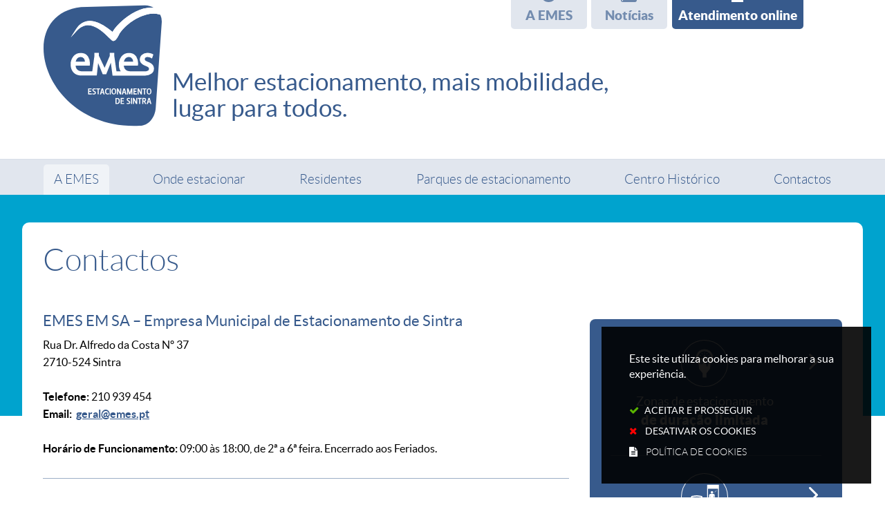

--- FILE ---
content_type: text/html; charset=utf-8
request_url: https://www.emes.pt/pages/464?poi_id=9
body_size: 30223
content:
<!DOCTYPE HTML>
<html lang="pt-PT">

<head>
  <title>Contactos | EMES</title>
  <link rel="stylesheet" type="text/css" href="/assets/wm-smile/stylesheets/frontoffice/smile-e74173db9a.min.css" media="all">
<link rel="stylesheet" type="text/css" href="/assets/wm-citizen/stylesheets/frontoffice/smile-citizen-2-b112057be1.min.css" media="all">
<link rel="stylesheet" type="text/css" href="/assets/wm-smile/stylesheets/frontoffice/mandatory-dd7c08ed68.min.css" media="all"><link rel="stylesheet" type="text/css" href="/assets/wm-smile/stylesheets/frontoffice/vendor/superfish-f6f8538a6a.vendor.css" media="all">
<link rel="stylesheet" type="text/css" href="/assets/wm-smile/stylesheets/frontoffice/flexslider/flexslider-167a9f925d.min.css" media="all">

  <meta name="csrf-param" content="authenticity_token" />
<meta name="csrf-token" content="OgF5d9U1m24OtAZdDB9GPwXmTp6Eze2eaKKCE7oBHVl0kh8T6/Vv762R1SenCozX8VTFskpFJyiW1ECnWWTM6g==" />
  <script src="/assets/wm-smile/javascripts/vendor/smile-frontoffice-4d347401ab.vendor.js"></script>  <script src="/assets/wm-smile/javascripts/frontoffice/smile-4dfcf57edc.min.js"></script>
<script src="/assets/emes/emes/javascripts/vendor/handlebars-v1-fe17bd5ce1.3.0.min.js"></script>
<script src="/assets/emes/emes/javascripts/vendor/jquery-3925e9dc33.simplePagination.min.js"></script>
<script src="/assets/emes/emes/javascripts/mega_pesquisa-be0d08a848.min.js"></script>
<script src="/assets/wm-smile/javascripts/vendor/superfish-f90ea9c68f.vendor.js"></script>
<script src="/assets/wm-smile/javascripts/frontoffice/widgets-common-ec5f50ebd5.min.js"></script>
<script src="/assets/wm-smile/javascripts/frontoffice/galleria/galleria-1-c218afcc2e.5.5.min.js"></script>
<script src="https://maps.googleapis.com/maps/api/js?key=AIzaSyCBTrGp-kcS2ZpHwnZRG1pNv_nGWJiXEv0"></script>
<script src="/assets/wm-smile/javascripts/frontoffice/map_manager_auto_begin-817d01fadc.min.js"></script>
<script src="/assets/wm-smile/javascripts/frontoffice/flexslider/jquery-f8a2ad7d17.flexslider.min.js"></script>

  

  <link rel="stylesheet" type="text/css" href="/assets/emes/emes/stylesheets/vendor-49b462a99a.min.css" media="all">
  <link rel="stylesheet" type="text/css" href="/assets/emes/emes/stylesheets/caller_citizen-1a7f1f94b9.min.css" media="all">
  <link rel="stylesheet" type="text/css" href="/assets/emes/emes/stylesheets/caller-c59c55aca5.min.css" media="all">
  <script src="/assets/emes/emes/javascripts/theme_utils_interior-2f7245d85a.min.js"></script>
  <script src="/assets/emes/emes/javascripts/vendor/jquery-c628e28288.cookiebar.min.js"></script>
  <!-- other included scripts are on the bottom of this page -->


  <link rel="shortcut icon" href="/assets/emes/emes/images/favicon.ico" />
  <link rel="apple-touch-icon" href="/assets/emes/emes/images/apple-touch-icon.png" />
  <link rel="apple-touch-icon" sizes="57x57" href="/assets/emes/emes/images/apple-touch-icon-57x57.png" />
  <link rel="apple-touch-icon" sizes="72x72" href="/assets/emes/emes/images/apple-touch-icon-72x72.png" />
  <link rel="apple-touch-icon" sizes="76x76" href="/assets/emes/emes/images/apple-touch-icon-76x76.png" />
  <link rel="apple-touch-icon" sizes="114x114" href="/assets/emes/emes/images/apple-touch-icon-114x114.png" />
  <link rel="apple-touch-icon" sizes="120x120" href="/assets/emes/emes/images/apple-touch-icon-120x120.png" />
  <link rel="apple-touch-icon" sizes="144x144" href="/assets/emes/emes/images/apple-touch-icon-144x144.png" />
  <link rel="apple-touch-icon" sizes="152x152" href="/assets/emes/emes/images/apple-touch-icon-152x152.png" />
  <meta name="viewport" content="initial-scale=1, width=device-width, maximum-scale=1, minimum-scale=1, user-scalable=yes">


  <meta name="keywords" content="">
  <!-- Google tag (gtag.js) -->
<script async src="https://www.googletagmanager.com/gtag/js?id=G-KSPSN79DMW"></script>
<script>
  window.dataLayer = window.dataLayer || [];
  function gtag(){dataLayer.push(arguments);}
  gtag('js', new Date());

  gtag('config', 'G-KSPSN79DMW');
</script>

  <link rel="canonical" href="https://www.emes.pt/pages/464">
<meta name="description" content="EMES EM SA – Empresa Municipal de Estacionamento de Sintra
Rua Dr. Alfredo da Costa Nº 372710-524 SintraTelefone: 210 939 454Email:  ..."/>
<meta name="last_modified_date" content="2025-03-25T12:17:12.468Z"/>
<meta name="published_at" content="2018-07-30T19:08:43.182Z"/>
<meta name="wm:pagetype" content="poi"/>
<meta name="wm:page_id" content="464"/>
<meta property="og:title" content="Contactos" />
<meta property="og:type" content="article" />



<meta property="og:image" content="https://www.emes.pt/emes/uploads/site/logo/1/emes-estacionamento-de-sintra.jpg" />
<meta property="og:url" content="https://www.emes.pt/pages/464?poi_id=9" />
<meta property="og:description" content="EMES EM SA – Empresa Municipal de Estacionamento de Sintra
Rua Dr. Alfredo da Costa Nº 372710-524 SintraTelefone: 210 939 454Email:  ..." />
<meta name="twitter:card" content="summary" />
<meta name="twitter:title" content="Contactos" />
<meta name="twitter:description" content="EMES EM SA – Empresa Municipal de Estacionamento de Sintra
Rua Dr. Alfredo da Costa Nº 372710-524 SintraTelefone: 210 939 454Email:  ..." />



<script src="/assets/wm-smile/javascripts/frontoffice/cookiebar/jquery-b75e3684dd.cookiebar.min.js"></script></head>

<body class="interior geral">


  <a href="#accessibilityMainContent" class="hideElement">Passar para o Conteúdo Principal</a>

  <a href="#main" title="voltar ao topo da página" class="cd-top">Top</a>

  <div class="mobileMenu"><a href="#menu"></a>
    <nav id="menu"></nav>
  </div>

  <div id="main">
    <!-- Because of Sticky Footer -->

    <header class="siteWide header">
      <div class="row">
        <div class="xxsmall-12 large-7 xlarge-9 columns">
          <div class="logo_AREA">  
  
<div id="html_block_28" class="widget html_block" data-id="28" data-content_type="HtmlBlock">

  <h1>
<a href="/pages/1"><img src="/emes/layout/logoEmes.svg" title="Voltar ao início" alt="Logótipo" /></a>
   Melhor estacionamento, mais mobilidade, <span class="strong">lugar para todos.</span>
</h1>
  

</div>

</div>
        </div>
        <div class="xxsmall-12 large-5 columns">
          <div class="search_AREA">  
    <div id="links_list_34" class="widget links_list" data-id="34" data-content_type="LinksList">


      <ul>


          <li class="linl_block" >
              <a class="linl_overlay" aria-label="A EMES" href="/pages/394" target="_self">
                <div class="linl_hidden">A EMES</div>
              </a>
              <div class="linl_inner">

                  <div class="title widget_field "><div class="widget_value"><h4>A EMES</h4></div></div>

              </div>
          </li>


          <li class="linl_block" >
              <a class="linl_overlay" aria-label="Notícias" href="/pages/383" target="_self">
                <div class="linl_hidden">Notícias</div>
              </a>
              <div class="linl_inner">

                  <div class="title widget_field "><div class="widget_value"><h4>Notícias</h4></div></div>

              </div>
          </li>


          <li class="linl_block" >
              <a class="linl_overlay" aria-label="Atendimento online" href="/pages/375" target="_self">
                <div class="linl_hidden">Atendimento online</div>
              </a>
              <div class="linl_inner">

                  <div class="title widget_field "><div class="widget_value"><h4>Atendimento online</h4></div></div>

              </div>
          </li>
      </ul>
      
</div>
  

</div>
        </div>
      </div>
    </header>

    <div class="menuPrincipal siteWide">
      <div class="row">
        <div class="menu_AREA show-for-xlarge xxsmall-12 columns">
          <a id="accessibilityMainContent"></a>
            
  <div id="horizontal_menu_1" class="widget horizontal_menu" data-id="1" data-content_type="HorizontalMenu">

    <ul class="depth1 ddmenu sf-menu"><li class="depth1 pos_1 first selected has_descendants"><a href="/pages/394" target="_self" class="depth1 pos_1 first selected has_descendants"><span>A EMES</span></a><ul class="depth2 "><li class="depth2 pos_1 first "><a href="/pages/396" target="_self" class="depth2 pos_1 first "><span>Orgãos Sociais</span></a></li><li class="depth2 pos_2 "><a href="/pages/397" target="_self" class="depth2 pos_2 "><span>RGPD</span></a></li><li class="depth2 pos_3 "><a href="/pages/398" target="_self" class="depth2 pos_3 "><span>Legislação / Estatutos / Regulamentos e Informação Obrigatória</span></a></li><li class="depth2 pos_4 "><a href="/pages/399" target="_self" class="depth2 pos_4 "><span>Informação Financeira</span></a></li><li class="depth2 pos_5 has_descendants"><a href="/pages/400" target="_self" class="depth2 pos_5 has_descendants"><span>Contratação Pública</span></a><ul class="depth3 "><li class="depth3 pos_1 first "><a href="https://www.acingov.pt/acingovprod/2/" target="_self" class="depth3 pos_1 first "><span>Plataforma Eletrónica de Compras</span></a></li><li class="depth3 pos_2 last "><a href="/pages/402" target="_self" class="depth3 pos_2 last "><span>Apresentação de fornecedores</span></a></li></ul></li><li class="depth2 pos_6 last selected selected_descendant"><a href="/pages/464?poi_id=9" target="_self" class="depth2 pos_6 last selected selected_descendant"><span>Contactos</span></a></li></ul></li><li class="depth1 pos_2 has_descendants"><a href="/pages/404" target="_self" class="depth1 pos_2 has_descendants"><span>Onde estacionar</span></a><ul class="depth2 "><li class="depth2 pos_1 first last has_descendants"><a href="/pages/404" target="_self" class="depth2 pos_1 first last has_descendants"><span>Estacionamento de Superfície</span></a><ul class="depth3 "><li class="depth3 pos_1 first has_descendants"><a href="/pages/405" target="_self" class="depth3 pos_1 first has_descendants"><span>Zonas de Estacionamento de Duração Limitada</span></a><ul class="depth4 "><li class="depth4 pos_1 first "><a href="/pages/406" target="_self" class="depth4 pos_1 first "><span>Zona 1 - Portela</span></a></li><li class="depth4 pos_2 "><a href="/pages/466?poi_id=13" target="_self" class="depth4 pos_2 "><span>Zona 2 - Estefânea</span></a></li><li class="depth4 pos_3 last "><a href="/pages/411" target="_self" class="depth4 pos_3 last "><span>Zona 3 - Vila</span></a></li></ul></li><li class="depth3 pos_2 "><a href="/pages/413" target="_self" class="depth3 pos_2 "><span>Assinaturas Mensais</span></a></li><li class="depth3 pos_3 "><a href="/pages/474" target="_self" class="depth3 pos_3 "><span>Subscrever Assinatura Mensal</span></a></li><li class="depth3 pos_4 last "><a href="/pages/417" target="_self" class="depth3 pos_4 last "><span>Estacionar com pagamento móvel</span></a></li></ul></li></ul></li><li class="depth1 pos_3 has_descendants"><a href="/pages/418" target="_self" class="depth1 pos_3 has_descendants"><span>Residentes</span></a><ul class="depth2 "><li class="depth2 pos_1 first last has_descendants"><a href="/pages/418" target="_self" class="depth2 pos_1 first last has_descendants"><span>Dístico de Residente</span></a><ul class="depth3 "><li class="depth3 pos_1 first "><a href="/pages/419" target="_self" class="depth3 pos_1 first "><span>Conceito e Atribuição</span></a></li><li class="depth3 pos_2 last "><a href="/pages/420" target="_self" class="depth3 pos_2 last "><span>Requisição</span></a></li></ul></li></ul></li><li class="depth1 pos_4 has_descendants"><a href="/pages/374" target="_self" class="depth1 pos_4 has_descendants"><span>Parques de estacionamento</span></a><ul class="depth2 "><li class="depth2 pos_1 first "><a href="/pages/503" target="_self" class="depth2 pos_1 first "><span>Parque Rio do Porto</span></a></li><li class="depth2 pos_2 "><a href="/pages/523" target="_self" class="depth2 pos_2 "><span>Parque João de Deus</span></a></li><li class="depth2 pos_3 "><a href="/pages/476" target="_self" class="depth2 pos_3 "><span>Subscrever Assinatura Mensal</span></a></li><li class="depth2 pos_4 "><a href="/pages/421" target="_self" class="depth2 pos_4 "><span>Parques de Estacionamento da Linha de Sintra</span></a></li><li class="depth2 pos_5 last "><a href="/pages/438" target="_self" class="depth2 pos_5 last "><span>Parques de Estacionamento Cobertos</span></a></li></ul></li><li class="depth1 pos_5 has_descendants"><a href="/pages/496" target="_self" class="depth1 pos_5 has_descendants"><span>Centro Histórico</span></a><ul class="depth2 "><li class="depth2 pos_1 first has_descendants"><a href="/pages/497" target="_self" class="depth2 pos_1 first has_descendants"><span>Dístico de Comerciante</span></a><ul class="depth3 "><li class="depth3 pos_1 first last "><a href="/pages/498" target="_self" class="depth3 pos_1 first last "><span>Requisição</span></a></li></ul></li><li class="depth2 pos_2 last has_descendants"><a href="/pages/499" target="_self" class="depth2 pos_2 last has_descendants"><span>Dístico de Circulação</span></a><ul class="depth3 "><li class="depth3 pos_1 first last "><a href="/pages/500" target="_self" class="depth3 pos_1 first last "><span>Requisição</span></a></li></ul></li></ul></li><li class="depth1 pos_6 last "><a href="/pages/464?poi_id=9" target="_self" class="depth1 pos_6 last "><span>Contactos</span></a></li></ul>

</div>


        </div>
      </div>
    </div>

    <div class="siteWide mainWrap">
      <div class="siteContents row">
        <div class="central_AREA xxsmall-12 xlarge-8 columns">
          <h1 class="pageTitle">Contactos</h1>  
  <div id="poi_detail_13" class="widget poi_detail" data-id="13" data-content_type="PoiDetail">


        



        

        <div class="text widget_field "><div class="widget_value"><div class="writer_text"><h5>EMES EM SA &ndash; Empresa Municipal de Estacionamento de Sintra</h5>
<p>Rua Dr. Alfredo da Costa N&ordm; 37<br />2710-524 Sintra<br /><br /><strong>Telefone:</strong> 210 939&nbsp;454<br /><strong>Email:&nbsp;</strong> <a href="mailto:geral@emes.pt">geral@emes.pt<br /></a><br /><strong>Hor&aacute;rio de Funcionamento:</strong>&nbsp;09:00 &agrave;s 18:00, de 2&ordf; a 6&ordf; feira.&nbsp;Encerrado aos Feriados.</p>
<hr class="modelo linhaDivisoria" />
<p>&nbsp;</p>
<h5>Parque de Estacionamento Edif&iacute;cio Sintra</h5>
<p>Av. Adriano J&uacute;lio Coelho &ndash; junto ao Centro Cultural Olga de Cadaval<br />2710-518 Sintra<br /><br /><strong>Telefone:</strong>&nbsp;800 918 800<br /><strong>Email:&nbsp;</strong> <a href="mailto:parques@emes.pt">parques@emes.pt</a>&nbsp;<br /><br /><strong>Hor&aacute;rio de Funcionamento:</strong> 08:00 &ndash; 18:00, de 2&ordf; a 6&ordf; feira.&nbsp;Encerrado aos Feriados.</p>
<hr class="modelo linhaDivisoria" />
<p>&nbsp;</p>
<h5>Parque de Estacionamento do Mercado Municipal do Cac&eacute;m</h5>
<p>Travessa da 3&ordf; Idade<br />2735-341 Agualva-Cac&eacute;m</p>
<p><strong>Telefone:</strong>&nbsp;800 918 800<br /><strong>Email:</strong> <a href="mailto:parques@emes.pt">parques@emes.pt</a>&nbsp;</p>
<p><strong>Hor&aacute;rio de Funcionamento:<br /></strong>09:00 &ndash; 17:00, de 2&ordf; a 6&ordf; feira.<br />Encerrado aos Feriados.</p>
<hr class="modelo linhaDivisoria" />
<p>&nbsp;</p>
<h5>Parque de Estacionamento de Massam&aacute;</h5>
<p>Largo D. Afonso Henriques<br />2745-704 Massam&aacute;<br /><br /><strong>Telefone:</strong>&nbsp;800 918 800<br /><strong>Email:</strong> <a href="mailto:parques@emes.pt">parques@emes.pt</a>&nbsp;</p>
<p><strong>Hor&aacute;rio de Funcionamento:</strong> Todos os dias 24h00</p>
<hr class="modelo linhaDivisoria" />
<p>&nbsp;</p>
<h5>Parque de Estacionamento de Agualva</h5>
<p>Rua Henrique Amaro<br />2735-638 Agualva-Cac&eacute;m<br /><br /><strong>Telefone:</strong>&nbsp;800 918 800<br /><strong>Email:</strong> <a href="mailto:parques@emes.pt">parques@emes.pt</a>&nbsp;</p>
<p><strong>Hor&aacute;rio de Funcionamento:</strong>&nbsp;06:00 &ndash; 20:00</p><div class="writer_text_clear"></div></div></div></div>

        <div class="google_map">
          
        </div>
        

        

        

        

        

        

        



</div>
  <div id="related_pois_list_5" class="widget related_pois_list" data-id="5" data-content_type="RelatedPoisList"></div>


          <div class="backButton">
            <a href="javascript:history.back()">Voltar</a>
          </div>
        </div>
        <div class="loginSidebar_AREA xxsmall-12 xlarge-4 columns">  
  <div id="citizen_single_login_5" class="widget citizen_single_login citizen" data-id="5" data-content_type="CitizenSingleLogin">
      <div class="widget_form"><form class="edit_citizen_login_2" id="citizen_login_2_form" action="/pages/513" accept-charset="UTF-8" method="post"><input name="utf8" type="hidden" value="&#x2713;" /><input type="hidden" name="authenticity_token" value="P6FDud8cYM1GQu4dvq+BCNNjwpJQQK6cxI/4CH7F2NBxMiXd4dyUTOVnPWcVukvgJ9FJvp7IZCo6+Tq8naAJYw==" />

        

        <ul>
          <li>
            <label for="citizen_login_2_user_username">Email / NIF</label>
            <input type="text" name="citizen_login_2[user][username]" id="citizen_login_2_user_username" />
          </li>

          <li>
            <label for="citizen_login_2_user_password">Palavra-Passe</label>
            <input type="password" name="citizen_login_2[user][password]" id="citizen_login_2_user_password" />
          </li>

          <li class='form-actions'>
            <input type="submit" name="commit" value="Autenticar" class="hidden" data-disable-with="Autenticar" /><a href='#' class='button_link submit_button_link'><span>Autenticar</span></a>
          </li>
        </ul>
<input type="hidden" name="widget_id" id="widget_id_2_CitizenLogin_form_mjlcrnah" value="2" /><input type="hidden" name="widget_type" id="widget_type_2_CitizenLogin_form_pfjlsxmg" value="CitizenLogin" /><input type="hidden" name="widget_action" id="widget_action_2_CitizenLogin_form_hbftleus" value="authenticate" /><input type="hidden" name="return_to" id="return_to_2_CitizenLogin_form_couewzft" value="/pages/512" /></form></div></div>

</div>
        <div class="sidebar_AREA xxsmall-12 xlarge-4 columns">  
    <div id="links_list_35" class="widget links_list" data-id="35" data-content_type="LinksList">


      <ul>


          <li class="linl_block" >
              <a class="linl_overlay" aria-label="Zonas de estacionamento" href="/pages/405" target="_self">
                <div class="linl_hidden">Zonas de estacionamento</div>
              </a>
              <div class="linl_inner">

                  <div class="image widget_field "><div class="widget_value"><img data-description="" alt="icon-zonas" src="/imgcrop/emes/uploads/links_list_item/image1/48/icon-zonas_1_68_68.svg" /></div></div>
                  <div class="title widget_field "><div class="widget_value"><h4>Zonas de estacionamento</h4></div></div>
                  <div class="text widget_field "><div class="widget_value"><div><p>de dura&ccedil;&atilde;o limitada</p></div></div></div>

              </div>
          </li>


          <li class="linl_block" >
              <a class="linl_overlay" aria-label="Parques de estacionamento" href="/pages/374" target="_self">
                <div class="linl_hidden">Parques de estacionamento</div>
              </a>
              <div class="linl_inner">

                  <div class="image widget_field "><div class="widget_value"><img data-description="" alt="icon-parques" src="/imgcrop/emes/uploads/links_list_item/image1/49/icon-parques_1_68_68.svg" /></div></div>
                  <div class="title widget_field "><div class="widget_value"><h4>Parques de estacionamento</h4></div></div>
                  <div class="text widget_field "><div class="widget_value"><div><p>cobertos / superf&iacute;cie</p></div></div></div>

              </div>
          </li>
      </ul>
      
</div>
    <div id="links_list_36" class="widget links_list" data-id="36" data-content_type="LinksList">


      <ul>


          <li class="linl_block" >
              <a class="linl_overlay" aria-label="Atendimento Online" href="/pages/375" target="_self">
                <div class="linl_hidden">Atendimento Online</div>
              </a>
              <div class="linl_inner">

                  <div class="title widget_field "><div class="widget_value"><h4>Atendimento Online</h4></div></div>

              </div>
          </li>


          <li class="linl_block" >
              <a class="linl_overlay" aria-label="Dísticos de residente" href="/pages/456" target="_self">
                <div class="linl_hidden">Dísticos de residente</div>
              </a>
              <div class="linl_inner">

                  <div class="title widget_field "><div class="widget_value"><h4>Dísticos de residente</h4></div></div>

              </div>
          </li>


          <li class="linl_block" >
              <a class="linl_overlay" aria-label="Assinaturas de parques de estacionamento" href="/pages/374" target="_self">
                <div class="linl_hidden">Assinaturas de parques de estacionamento</div>
              </a>
              <div class="linl_inner">

                  <div class="title widget_field "><div class="widget_value"><h4>Assinaturas de parques de estacionamento</h4></div></div>

              </div>
          </li>


          <li class="linl_block" >
              <a class="linl_overlay" aria-label="Onde estacionar" href="/pages/5" target="_self">
                <div class="linl_hidden">Onde estacionar</div>
              </a>
              <div class="linl_inner">

                  <div class="title widget_field "><div class="widget_value"><h4>Onde estacionar</h4></div></div>

              </div>
          </li>
      </ul>
      
</div>

</div>
        <div class="clearfix"></div>
      </div>
    </div>
  </div>

  <footer>

    <div class="siteWide faderWrap">  
  <div id="links_list_38" class="widget links_list" data-id="38" data-content_type="LinksList">

      <div class='flexslider'
           data-type='fader'
           data-max_image_width="1920"
           data-max_image_height="200">

        <ul class="slides">

          <li class='slide' >
            <a target="_blank" href="#">

              <div class='content'>
                <div class="image widget_field "><div class="widget_value"><img data-description="" alt="_castelo_mouros" src="/imgcrop/emes/uploads/links_list_item/image1/58/_castelo_mouros_1_1920_200.jpg" /></div></div>
              </div>

              <div class='caption'>
                  <div class="title widget_field "><div class="widget_value"><h4>Castelo dos Mouros</h4></div></div>

              </div>

</a>
          </li>


          <li class='slide' >
            <a target="_blank" href="#">

              <div class='content'>
                <div class="image widget_field "><div class="widget_value"><img data-description="" alt="_palacio_pena" src="/imgcrop/emes/uploads/links_list_item/image1/67/_palacio_pena_1_1920_200.jpg" /></div></div>
              </div>

              <div class='caption'>
                  <div class="title widget_field "><div class="widget_value"><h4>Palácio da Pena</h4></div></div>

              </div>

</a>
          </li>


          <li class='slide' >
            <a target="_blank" href="#">

              <div class='content'>
                <div class="image widget_field "><div class="widget_value"><img data-description="" alt="_regaleira" src="/imgcrop/emes/uploads/links_list_item/image1/68/_regaleira_1_1920_200.JPG" /></div></div>
              </div>

              <div class='caption'>
                  <div class="title widget_field "><div class="widget_value"><h4>Regaleira</h4></div></div>

              </div>

</a>
          </li>

        </ul>

      </div>

</div>

</div>

    <div class="siteWide footer">
      <div class="row">
        <div class="leftBottom xxsmall-12 xlarge-8 columns">  
  
<div id="html_block_46" class="widget html_block" data-id="46" data-content_type="HtmlBlock">

  <div class="contactos">
  <a class="email" href="mailto:apoiocliente@emes.pt" target="_blank">apoiocliente@emes.pt</a>
  <a class="tel" href="tel:800918800"><span>número verde</span><br />800 918 800</a>
</div>
<div class="buttons">
  <a class="mais" href="/pages/464?poi_id=9">mais contactos</a>
  <a class="fale" href="/pages/387">fale connosco</a>
</div>

</div>
    <div id="links_list_37" class="widget links_list" data-id="37" data-content_type="LinksList">


      <ul>


          <li class="linl_block" >
              <a class="linl_overlay" aria-label="Residentes" href="/pages/6" target="_self">
                <div class="linl_hidden">Residentes</div>
              </a>
              <div class="linl_inner">

                  <div class="title widget_field "><div class="widget_value"><h4>Residentes</h4></div></div>

              </div>
          </li>


          <li class="linl_block" >
              <a class="linl_overlay" aria-label="Assinaturas mensais" href="/pages/374" target="_self">
                <div class="linl_hidden">Assinaturas mensais</div>
              </a>
              <div class="linl_inner">

                  <div class="title widget_field "><div class="widget_value"><h4>Assinaturas mensais</h4></div></div>

              </div>
          </li>


          <li class="linl_block" >
              <a class="linl_overlay" aria-label="Parques de estacionamento" href="/pages/374" target="_self">
                <div class="linl_hidden">Parques de estacionamento</div>
              </a>
              <div class="linl_inner">

                  <div class="title widget_field "><div class="widget_value"><h4>Parques de estacionamento</h4></div></div>

              </div>
          </li>
      </ul>
      
</div>

</div>
        <div class="rightBottom xxsmall-12 xlarge-4 columns">
          <div class="addThis_AREA">  
  
<div id="html_block_8" class="widget html_block" data-id="8" data-content_type="HtmlBlock">

  <h6>Partilhar</h6><!-- Go to www.addthis.com/dashboard to customize your tools --> <div class="addthis_inline_share_toolbox"></div>

</div>

</div>
          <div class="logotipos_AREA">  
  
<div id="html_block_37" class="widget html_block" data-id="37" data-content_type="HtmlBlock">

  <a href="http://www.wiremaze.com" target="_blank"><img src="/emes/layout/logo_wiremaze.svg" alt="Powered by Wiremaze" /></a>

</div>

</div>
        </div>

      </div>
    </div>

  </footer>

  <!-- START OLD BROWSER WARNING -->
<script> 
var $buoop = {vs:{i:9,f:15,o:12.1,s:5.1},c:2}; 
function $buo_f(){ 
 var e = document.createElement("script"); 
 e.src = "//browser-update.org/update.js"; 
 document.body.appendChild(e);
};
try {document.addEventListener("DOMContentLoaded", $buo_f,false)}
catch(e){window.attachEvent("onload", $buo_f)}
</script>
<!-- END OLD BROWSER WARNING -->
  <script>
    $(window).on('accepted', checkCookieBarGa3)
    function checkCookieBarGa3(){  
      if(jQuery.cookieBar && jQuery.cookieBar('cookies')){
        (function(i,s,o,g,r,a,m){i['GoogleAnalyticsObject']=r;i[r]=i[r]||function(){
        (i[r].q=i[r].q||[]).push(arguments)},i[r].l=1*new Date();a=s.createElement(o),
        m=s.getElementsByTagName(o)[0];a.async=1;a.src=g;m.parentNode.insertBefore(a,m)
        })(window,document,'script','https://www.google-analytics.com/analytics.js','ga');
        ga('create', 'UA-123208857-1', {
          cookieFlags: 'max-age=7200;secure;samesite=none'
        });
        ga('send', 'pageview')
      };
    }checkCookieBarGa3();
</script>

  <!-- Other included scripts - the rest are on the head of this page -->
  <script src="/assets/emes/emes/javascripts/vendor/responsiveTables-d3590e4be8.min.js"></script>
  <script src="/assets/emes/emes/javascripts/vendor/jquery-d21aab6b53.mmenu.all.min.js"></script>
  <!-- MOBILE MENU -->
  <script src="/assets/emes/emes/javascripts/vendor/picturefill-aea404604a.min.js"></script>
  <!-- contain image -->
  <script src="/assets/emes/emes/javascripts/vendor/ofi-d15e158094.browser.min.js"></script>
  <!-- contain image for IE -->

  <!-- Contain div with image for IE -->
  <script>
    objectFitImages('img.OF-cover');
  </script>

  <!-- Pesquisa -->

  <script>
    if ($(window).width() >= 1200) {

      $('.pesquisaBtn').click(function () {
        var clicks = $(this).data('clicks');
        if (clicks) {
          $(".SearchWrap").removeClass("selected");
          $(".pesquisaBtn").removeClass("active");

          console.log('second click, odd click');
        } else {

          $(".SearchWrap").addClass("selected");
          $(".SearchWrap").css({ "transition": "opacity 1s" });
          $(".pesquisaBtn").addClass("active");
          console.log('first click, even');
        }
        $(this).data("clicks", !clicks);
      });

    }
  </script>

  <!-- Mobile Menu -->
  <script>
    $(function () {
      if ($(window).width() <= 1024) { // colocar menu "normal" dentro da div do menu na versao mobile
        $('nav#menu').append($(".widget.horizontal_menu").html());
        $('nav#menu').mmenu({
          navbar: {
            title: ''
          },
          navbars: [{
            position: 'top',
            content: [
              'prev',
              'title'
            ]
          }]
        }, {
            classNames: {
              selected: 'selected'
            }
          });
      }
    });
  </script>


  <!-- Go to www.addthis.com/dashboard to customize your tools -->
  <script type="text/javascript" src="//s7.addthis.com/js/300/addthis_widget.js#pubid=ra-5b61ecb6021d1bca"></script>

  

<script>
        $(function(){
          if(jQuery.cookieBar) {
            $.cookieBar({"message":"Este site utiliza cookies para melhorar a sua experiência.","policyURL":"/pages/1","acceptText":"Aceitar e prosseguir","policyText":"Política de cookies","declineText":"Desativar os cookies","policyButton":true,"declineButton":true})
          }
        });
      </script></body>

</html>

--- FILE ---
content_type: text/css
request_url: https://www.emes.pt/assets/emes/emes/stylesheets/caller_citizen-1a7f1f94b9.min.css
body_size: 112910
content:
@charset "UTF-8";@font-face{font-family:'lato_black';src:url(fontface/lato-black-webfont.woff) format("woff"),url(fontface/lato-black-webfont.woff2) format("woff2");font-weight:400;font-style:normal}@font-face{font-family:'lato_bold';src:url(fontface/lato-bold-webfont.woff) format("woff"),url(fontface/lato-bold-webfont.woff2) format("woff2");font-weight:400;font-style:normal}@font-face{font-family:'lato_regular';src:url(fontface/lato-regular-webfont.woff) format("woff"),url(fontface/lato-regular-webfont.woff2) format("woff2");font-weight:400;font-style:normal}@font-face{font-family:'lato_light';src:url(fontface/lato-light-webfont.woff) format("woff"),url(fontface/lato-light-webfont.woff2) format("woff2");font-weight:400;font-style:normal}@font-face{font-family:'lato_thin';src:url(fontface/lato-hairline-webfont.woff) format("woff"),url(fontface/lato-hairline-webfont.woff2) format("woff2");font-weight:400;font-style:normal}@font-face{font-family:'icons';src:url(fontface/icons/ionicons.woff) format("woff");font-weight:400;font-style:normal}@font-face{font-family:'fontawesome';src:url(fontface/icons/fontawesome.woff) format("woff"),url(fontface/icons/fontawesome.woff2) format("woff2");font-weight:400;font-style:normal}@font-face{font-family:'flexslider-icon';src:url(fontface/flexslider-icon.eot);src:url(fontface/flexslider-icon.eot?#iefix) format("embedded-opentype"),url(fontface/flexslider-icon.woff) format("woff"),url(fontface/flexslider-icon.ttf) format("truetype");font-weight:400;font-style:normal}.links_list ul li{margin:0;padding:0}.links_list ul li a{text-decoration:none}html{-ms-text-size-adjust:100%;-webkit-text-size-adjust:100%;font-size:100%;box-sizing:border-box;height:100%;overflow-x:hidden}button{overflow:visible;cursor:pointer}button,select{text-transform:none}html input[type=button],input[type=reset],input[type=submit]{-webkit-appearance:button;cursor:pointer}button[disabled],html input[disabled]{cursor:default}button::-moz-focus-inner,input::-moz-focus-inner{border:0;padding:0}input{line-height:normal}input[type=checkbox],input[type=radio]{box-sizing:border-box;padding:0}input[type=number]::-webkit-inner-spin-button,input[type=number]::-webkit-outer-spin-button{height:auto}button,legend{border:0;padding:0}textarea{overflow:auto}body{-webkit-font-smoothing:antialiased;-moz-osx-font-smoothing:grayscale;padding:0;margin:0;position:relative;font-weight:400;font-style:normal;word-break:break-word;cursor:auto;font-family:lato_regular,Arial,Helvetica,Sans-Serif,Arial,Helvetica,sans-serif;color:#000;background:#fff;line-height:1.6;min-height:100%;display:flex;flex-direction:column}img{max-width:100%;display:inline-block;vertical-align:middle}select{cursor:pointer}#map_canvas embed,#map_canvas img,#map_canvas object,.map_canvas embed,.map_canvas img,.map_canvas object{max-width:none!important}button{-webkit-appearance:none;-moz-appearance:none;background:0 0;line-height:1}.is-visible{display:block!important}.is-hidden{display:none!important}.row{max-width:80em;margin-left:auto!important;margin-right:auto!important}@media screen and (min-width:1025px) and (max-width:1300px){.row{max-width:74em}}.row::after,.row::before{content:' ';display:table}.row::after{clear:both}.row.row{margin-left:-.625rem;margin-right:-.625rem}.row.columns,.widget.citizen_login .widget_fields li.row{float:none}@media screen and (min-width:48em){.row.row{margin-left:-.9375rem;margin-right:-.9375rem}}.column,.columns{width:100%;float:left}.column,.columns,.widget.citizen_login .widget_fields li{padding-left:.625rem;padding-right:.625rem}@media screen and (min-width:48em){.column,.columns,.widget.citizen_login .widget_fields li{padding-left:.9375rem;padding-right:.9375rem}}[class*=block-grid-]{display:block;padding:0;margin:-.625rem}[class*=block-grid-]:after,[class*=block-grid-]:before{content:" ";display:table}[class*=block-grid-]:after{clear:both}[class*=block-grid-]>li{display:block;height:auto;float:left;padding:0 .625rem 1.25rem}.xxsmall-1{width:8.33333%}.xxsmall-2{width:16.66667%}.xxsmall-3{width:25%}.xxsmall-4{width:33.33333%}.citizen_issue_create ul.widget_fields li.pos_3 .btn,.xxsmall-5{width:41.66667%}.xxsmall-6{width:50%}.citizen_issue_create ul.widget_fields li.pos_3 input,.xxsmall-7{width:58.33333%}.xxsmall-8{width:66.66667%}.xxsmall-9{width:75%}.xxsmall-10{width:83.33333%}.xxsmall-11{width:91.66667%}.citizen_issue_create ul.widget_fields li.pos_1,.citizen_issue_create ul.widget_fields li.pos_2,.citizen_issue_create ul.widget_fields li.pos_3,.citizen_issue_create ul.widget_fields li.pos_6,.citizen_issue_create ul.widget_fields li.pos_7,.citizen_issue_create ul.widget_fields li.pos_8,.widget.citizen_edit .change_password_panel,.widget.citizen_edit ul.widget_fields li.address,.widget.citizen_edit ul.widget_fields li.citizen_identification_document_number,.widget.citizen_edit ul.widget_fields li.date_of_birth,.widget.citizen_edit ul.widget_fields li.email,.widget.citizen_edit ul.widget_fields li.fiscal_number,.widget.citizen_edit ul.widget_fields li.mobile,.widget.citizen_edit ul.widget_fields li.name,.widget.citizen_edit ul.widget_fields li.phone,.widget.citizen_edit ul.widget_fields li.place,.widget.citizen_edit ul.widget_fields li.postal_code,.widget.citizen_edit ul.widget_fields li.username,.widget.citizen_login .widget_fields li,.widget.citizen_register ul.widget_fields li.address,.widget.citizen_register ul.widget_fields li.citizen_identification_document_number,.widget.citizen_register ul.widget_fields li.date_of_birth,.widget.citizen_register ul.widget_fields li.email,.widget.citizen_register ul.widget_fields li.fiscal_number,.widget.citizen_register ul.widget_fields li.mobile,.widget.citizen_register ul.widget_fields li.name,.widget.citizen_register ul.widget_fields li.password,.widget.citizen_register ul.widget_fields li.password_confirmation,.widget.citizen_register ul.widget_fields li.phone,.widget.citizen_register ul.widget_fields li.place,.widget.citizen_register ul.widget_fields li.postal_code,.xxsmall-12{width:100%}.announcement_detail .text ul.modelo.duasColunasTitulo>li,.event_detail .text ul.modelo.duasColunasTitulo>li,.geo_article_detail .text ul.modelo.duasColunasTitulo>li,.geo_event_detail .text ul.modelo.duasColunasTitulo>li,.news_detail .text ul.modelo.duasColunasTitulo>li,.poi_detail .text ul.modelo.duasColunasTitulo>li,.widget.article ul.modelo.duasColunasTitulo>li,.xxsmall-block-grid-1>li,ul.modelo.duasImagens>li,ul.modelo.duasImagensLegenda>li{width:100%;list-style:none}.announcement_detail .text ul.modelo.duasColunasTitulo>li:nth-of-type(n),.event_detail .text ul.modelo.duasColunasTitulo>li:nth-of-type(n),.geo_article_detail .text ul.modelo.duasColunasTitulo>li:nth-of-type(n),.geo_event_detail .text ul.modelo.duasColunasTitulo>li:nth-of-type(n),.news_detail .text ul.modelo.duasColunasTitulo>li:nth-of-type(n),.poi_detail .text ul.modelo.duasColunasTitulo>li:nth-of-type(n),.widget.article ul.modelo.duasColunasTitulo>li:nth-of-type(n),.xxsmall-block-grid-1>li:nth-of-type(n),ul.modelo.duasImagens>li:nth-of-type(n),ul.modelo.duasImagensLegenda>li:nth-of-type(n){clear:none}.announcement_detail .text ul.modelo.duasColunasTitulo>li:nth-of-type(n+1),.event_detail .text ul.modelo.duasColunasTitulo>li:nth-of-type(n+1),.geo_article_detail .text ul.modelo.duasColunasTitulo>li:nth-of-type(n+1),.geo_event_detail .text ul.modelo.duasColunasTitulo>li:nth-of-type(n+1),.news_detail .text ul.modelo.duasColunasTitulo>li:nth-of-type(n+1),.poi_detail .text ul.modelo.duasColunasTitulo>li:nth-of-type(n+1),.widget.article ul.modelo.duasColunasTitulo>li:nth-of-type(n+1),.xxsmall-block-grid-1>li:nth-of-type(n+1),ul.modelo.duasImagens>li:nth-of-type(n+1),ul.modelo.duasImagensLegenda>li:nth-of-type(n+1){clear:both}.xxsmall-block-grid-2>li{width:50%;list-style:none}.xxsmall-block-grid-2>li:nth-of-type(n){clear:none}.xxsmall-block-grid-2>li:nth-of-type(2n+1){clear:both}@media only screen and (min-width:30em){.xsmall-1{width:8.33333%}.xsmall-2{width:16.66667%}.citizen_issue_create ul.widget_fields li.pos_3 .btn,.xsmall-3{width:25%}.xsmall-4{width:33.33333%}.xsmall-5{width:41.66667%}.central_AREA .citizen_issues_list ul li .answered_at,.central_AREA .citizen_issues_list ul li .created_at,.central_AREA .citizen_issues_list ul li .date,.central_AREA .citizen_issues_list ul li .file,.central_AREA .feedbacks_list ul li .answered_at,.central_AREA .feedbacks_list ul li .created_at,.central_AREA .feedbacks_list ul li .date,.central_AREA .feedbacks_list ul li .file,.citizen_issue_create ul.widget_fields li.pos_1,.citizen_issue_create ul.widget_fields li.pos_2,.xsmall-6{width:50%}.xsmall-7{width:58.33333%}.xsmall-8{width:66.66667%}.citizen_issue_create ul.widget_fields li.pos_3 input,.xsmall-9{width:75%}.xsmall-10{width:83.33333%}.xsmall-11{width:91.66667%}.modelo.imagemTextoSemWrap .imagemTextoSemWrap,.modelo.imagemTextoSemWrap .textoTextoSemWrap,.xsmall-12{width:100%}.xsmall-offset-11{margin-left:91.66667%}.announcement_detail .text ul.modelo.duasColunasTitulo>li,.event_detail .text ul.modelo.duasColunasTitulo>li,.geo_article_detail .text ul.modelo.duasColunasTitulo>li,.geo_event_detail .text ul.modelo.duasColunasTitulo>li,.news_detail .text ul.modelo.duasColunasTitulo>li,.poi_detail .text ul.modelo.duasColunasTitulo>li,.widget.article ul.modelo.duasColunasTitulo>li,.xsmall-block-grid-1>li,ul.modelo.duasImagens>li,ul.modelo.duasImagensLegenda>li{width:100%;list-style:none}.announcement_detail .text ul.modelo.duasColunasTitulo>li:nth-of-type(n),.event_detail .text ul.modelo.duasColunasTitulo>li:nth-of-type(n),.geo_article_detail .text ul.modelo.duasColunasTitulo>li:nth-of-type(n),.geo_event_detail .text ul.modelo.duasColunasTitulo>li:nth-of-type(n),.news_detail .text ul.modelo.duasColunasTitulo>li:nth-of-type(n),.poi_detail .text ul.modelo.duasColunasTitulo>li:nth-of-type(n),.widget.article ul.modelo.duasColunasTitulo>li:nth-of-type(n),.xsmall-block-grid-1>li:nth-of-type(n),ul.modelo.duasImagens>li:nth-of-type(n),ul.modelo.duasImagensLegenda>li:nth-of-type(n){clear:none}.announcement_detail .text ul.modelo.duasColunasTitulo>li:nth-of-type(n+1),.event_detail .text ul.modelo.duasColunasTitulo>li:nth-of-type(n+1),.geo_article_detail .text ul.modelo.duasColunasTitulo>li:nth-of-type(n+1),.geo_event_detail .text ul.modelo.duasColunasTitulo>li:nth-of-type(n+1),.news_detail .text ul.modelo.duasColunasTitulo>li:nth-of-type(n+1),.poi_detail .text ul.modelo.duasColunasTitulo>li:nth-of-type(n+1),.widget.article ul.modelo.duasColunasTitulo>li:nth-of-type(n+1),.xsmall-block-grid-1>li:nth-of-type(n+1),ul.modelo.duasImagens>li:nth-of-type(n+1),ul.modelo.duasImagensLegenda>li:nth-of-type(n+1){clear:both}.xsmall-block-grid-2>li{width:50%;list-style:none}.xsmall-block-grid-2>li:nth-of-type(n){clear:none}.xsmall-block-grid-2>li:nth-of-type(2n+1){clear:both}.xsmall-block-grid-3>li{width:33.33333%;list-style:none}.xsmall-block-grid-3>li:nth-of-type(n){clear:none}.xsmall-block-grid-3>li:nth-of-type(3n+1){clear:both}}@media only screen and (min-width:37.5625em){.small-1{width:8.33333%}.small-2{width:16.66667%}.small-3{width:25%}.small-4{width:33.33333%}.modelo.imagemTextoSemWrap .imagemTextoSemWrap,.small-5,.widget.citizen_register ul.widget_fields li.date_of_birth,.widget.citizen_register ul.widget_fields li.postal_code{width:41.66667%}.citizen_issue_create ul.widget_fields li.pos_6,.citizen_issue_create ul.widget_fields li.pos_7,.small-6,.widget.citizen_edit ul.widget_fields li.mobile,.widget.citizen_edit ul.widget_fields li.phone,.widget.citizen_register ul.widget_fields li.mobile,.widget.citizen_register ul.widget_fields li.phone{width:50%}.modelo.imagemTextoSemWrap .textoTextoSemWrap,.small-7,.widget.citizen_register ul.widget_fields li.citizen_identification_document_number,.widget.citizen_register ul.widget_fields li.place{width:58.33333%}.small-8{width:66.66667%}.small-9{width:75%}.small-10{width:83.33333%}.small-11{width:91.66667%}.small-12{width:100%}.small-block-grid-1>li{width:100%;list-style:none}.small-block-grid-1>li:nth-of-type(n){clear:none}.small-block-grid-1>li:nth-of-type(n+1){clear:both}.announcement_detail .text ul.modelo.duasColunasTitulo>li,.event_detail .text ul.modelo.duasColunasTitulo>li,.geo_article_detail .text ul.modelo.duasColunasTitulo>li,.geo_event_detail .text ul.modelo.duasColunasTitulo>li,.news_detail .text ul.modelo.duasColunasTitulo>li,.poi_detail .text ul.modelo.duasColunasTitulo>li,.small-block-grid-2>li,.widget.article ul.modelo.duasColunasTitulo>li,ul.modelo.duasImagens>li,ul.modelo.duasImagensLegenda>li{width:50%;list-style:none}.announcement_detail .text ul.modelo.duasColunasTitulo>li:nth-of-type(n),.event_detail .text ul.modelo.duasColunasTitulo>li:nth-of-type(n),.geo_article_detail .text ul.modelo.duasColunasTitulo>li:nth-of-type(n),.geo_event_detail .text ul.modelo.duasColunasTitulo>li:nth-of-type(n),.news_detail .text ul.modelo.duasColunasTitulo>li:nth-of-type(n),.poi_detail .text ul.modelo.duasColunasTitulo>li:nth-of-type(n),.small-block-grid-2>li:nth-of-type(n),.widget.article ul.modelo.duasColunasTitulo>li:nth-of-type(n),ul.modelo.duasImagens>li:nth-of-type(n),ul.modelo.duasImagensLegenda>li:nth-of-type(n){clear:none}.announcement_detail .text ul.modelo.duasColunasTitulo>li:nth-of-type(2n+1),.event_detail .text ul.modelo.duasColunasTitulo>li:nth-of-type(2n+1),.geo_article_detail .text ul.modelo.duasColunasTitulo>li:nth-of-type(2n+1),.geo_event_detail .text ul.modelo.duasColunasTitulo>li:nth-of-type(2n+1),.news_detail .text ul.modelo.duasColunasTitulo>li:nth-of-type(2n+1),.poi_detail .text ul.modelo.duasColunasTitulo>li:nth-of-type(2n+1),.small-block-grid-2>li:nth-of-type(2n+1),.widget.article ul.modelo.duasColunasTitulo>li:nth-of-type(2n+1),ul.modelo.duasImagens>li:nth-of-type(2n+1),ul.modelo.duasImagensLegenda>li:nth-of-type(2n+1){clear:both}.small-block-grid-3>li{width:33.33333%;list-style:none}.small-block-grid-3>li:nth-of-type(n){clear:none}.small-block-grid-3>li:nth-of-type(3n+1){clear:both}.small-block-grid-4>li{width:25%;list-style:none}.small-block-grid-4>li:nth-of-type(n){clear:none}.small-block-grid-4>li:nth-of-type(4n+1){clear:both}}@media only screen and (min-width:48em){.medium-1{width:8.33333%}.medium-2{width:16.66667%}.medium-3{width:25%}.medium-4,.widget.citizen_edit ul.widget_fields li.postal_code,.widget.citizen_register ul.widget_fields li.postal_code{width:33.33333%}.medium-5,.modelo.imagemTextoSemWrap .imagemTextoSemWrap,.widget.citizen_edit ul.widget_fields li.fiscal_number,.widget.citizen_register ul.widget_fields li.fiscal_number{width:41.66667%}.medium-6,.widget.citizen_edit ul.widget_fields li.date_of_birth,.widget.citizen_edit ul.widget_fields li.email,.widget.citizen_edit ul.widget_fields li.name,.widget.citizen_edit ul.widget_fields li.username,.widget.citizen_login .widget_fields li,.widget.citizen_register ul.widget_fields li.email,.widget.citizen_register ul.widget_fields li.name,.widget.citizen_register ul.widget_fields li.password,.widget.citizen_register ul.widget_fields li.password_confirmation{width:50%}.medium-7,.modelo.imagemTextoSemWrap .textoTextoSemWrap,.widget.citizen_edit ul.widget_fields li.citizen_identification_document_number,.widget.citizen_register ul.widget_fields li.address{width:58.33333%}.medium-8,.widget.citizen_edit ul.widget_fields li.address,.widget.citizen_register ul.widget_fields li.place{width:66.66667%}.medium-9{width:75%}.medium-10{width:83.33333%}.medium-11{width:91.66667%}.medium-12,.widget.citizen_preferences_choose{width:100%}.announcement_detail .text ul.modelo.duasColunasTitulo>li:nth-of-type(n),.event_detail .text ul.modelo.duasColunasTitulo>li:nth-of-type(n),.geo_article_detail .text ul.modelo.duasColunasTitulo>li:nth-of-type(n),.geo_event_detail .text ul.modelo.duasColunasTitulo>li:nth-of-type(n),.medium-block-grid-2>li:nth-of-type(n),.news_detail .text ul.modelo.duasColunasTitulo>li:nth-of-type(n),.poi_detail .text ul.modelo.duasColunasTitulo>li:nth-of-type(n),.widget.article ul.modelo.duasColunasTitulo>li:nth-of-type(n),ul.modelo.duasImagens>li:nth-of-type(n),ul.modelo.duasImagensLegenda>li:nth-of-type(n){clear:none}.announcement_detail .text ul.modelo.duasColunasTitulo>li:nth-of-type(2n+1),.event_detail .text ul.modelo.duasColunasTitulo>li:nth-of-type(2n+1),.geo_article_detail .text ul.modelo.duasColunasTitulo>li:nth-of-type(2n+1),.geo_event_detail .text ul.modelo.duasColunasTitulo>li:nth-of-type(2n+1),.medium-block-grid-2>li:nth-of-type(2n+1),.news_detail .text ul.modelo.duasColunasTitulo>li:nth-of-type(2n+1),.poi_detail .text ul.modelo.duasColunasTitulo>li:nth-of-type(2n+1),.widget.article ul.modelo.duasColunasTitulo>li:nth-of-type(2n+1),ul.modelo.duasImagens>li:nth-of-type(2n+1),ul.modelo.duasImagensLegenda>li:nth-of-type(2n+1){clear:both}.medium-block-grid-3>li{width:33.33333%;list-style:none}.medium-block-grid-3>li:nth-of-type(n){clear:none}.medium-block-grid-3>li:nth-of-type(3n+1){clear:both}.medium-block-grid-4>li{width:25%;list-style:none}.medium-block-grid-4>li:nth-of-type(n){clear:none}.medium-block-grid-4>li:nth-of-type(4n+1){clear:both}.medium-block-grid-5>li{width:20%;list-style:none}.medium-block-grid-5>li:nth-of-type(n){clear:none}.medium-block-grid-5>li:nth-of-type(5n+1){clear:both}.medium-block-grid-6>li{width:16.66667%;list-style:none}}@media only screen and (min-width:60.0625em){.large-1{width:8.33333%}.citizen_issue_create ul.widget_fields li.pos_3 .btn,.large-2{width:16.66667%}.large-3{width:25%}.large-4{width:33.33333%}.large-5,.modelo.imagemTextoSemWrap .imagemTextoSemWrap{width:41.66667%}.large-6,.widget.citizen_login .widget_fields li{width:50%}.large-7,.modelo.imagemTextoSemWrap .textoTextoSemWrap{width:58.33333%}.large-8{width:66.66667%}.large-9{width:75%}.citizen_issue_create ul.widget_fields li.pos_3 input,.large-10{width:83.33333%}.large-11{width:91.66667%}.large-12{width:100%}.announcement_detail .text ul.modelo.duasColunasTitulo>li,.event_detail .text ul.modelo.duasColunasTitulo>li,.geo_article_detail .text ul.modelo.duasColunasTitulo>li,.geo_event_detail .text ul.modelo.duasColunasTitulo>li,.large-block-grid-2>li,.news_detail .text ul.modelo.duasColunasTitulo>li,.poi_detail .text ul.modelo.duasColunasTitulo>li,.widget.article ul.modelo.duasColunasTitulo>li,ul.modelo.duasImagens>li,ul.modelo.duasImagensLegenda>li{width:50%;list-style:none}.announcement_detail .text ul.modelo.duasColunasTitulo>li:nth-of-type(n),.event_detail .text ul.modelo.duasColunasTitulo>li:nth-of-type(n),.geo_article_detail .text ul.modelo.duasColunasTitulo>li:nth-of-type(n),.geo_event_detail .text ul.modelo.duasColunasTitulo>li:nth-of-type(n),.large-block-grid-2>li:nth-of-type(n),.news_detail .text ul.modelo.duasColunasTitulo>li:nth-of-type(n),.poi_detail .text ul.modelo.duasColunasTitulo>li:nth-of-type(n),.widget.article ul.modelo.duasColunasTitulo>li:nth-of-type(n),ul.modelo.duasImagens>li:nth-of-type(n),ul.modelo.duasImagensLegenda>li:nth-of-type(n){clear:none}.announcement_detail .text ul.modelo.duasColunasTitulo>li:nth-of-type(2n+1),.event_detail .text ul.modelo.duasColunasTitulo>li:nth-of-type(2n+1),.geo_article_detail .text ul.modelo.duasColunasTitulo>li:nth-of-type(2n+1),.geo_event_detail .text ul.modelo.duasColunasTitulo>li:nth-of-type(2n+1),.large-block-grid-2>li:nth-of-type(2n+1),.news_detail .text ul.modelo.duasColunasTitulo>li:nth-of-type(2n+1),.poi_detail .text ul.modelo.duasColunasTitulo>li:nth-of-type(2n+1),.widget.article ul.modelo.duasColunasTitulo>li:nth-of-type(2n+1),ul.modelo.duasImagens>li:nth-of-type(2n+1),ul.modelo.duasImagensLegenda>li:nth-of-type(2n+1){clear:both}.large-block-grid-3>li{width:33.33333%;list-style:none}.large-block-grid-3>li:nth-of-type(n){clear:none}.large-block-grid-3>li:nth-of-type(3n+1){clear:both}.large-block-grid-4>li{width:25%;list-style:none}.large-block-grid-4>li:nth-of-type(n){clear:none}.large-block-grid-4>li:nth-of-type(4n+1){clear:both}.large-block-grid-5>li{width:20%;list-style:none}.large-block-grid-5>li:nth-of-type(n){clear:none}.large-block-grid-5>li:nth-of-type(5n+1){clear:both}.large-block-grid-6>li{width:16.66667%;list-style:none}.large-block-grid-6>li:nth-of-type(n){clear:none}.large-block-grid-6>li:nth-of-type(6n+1){clear:both}}@media only screen and (min-width:64.0625em){.xlarge-1{width:8.33333%}.xlarge-2{width:16.66667%}.xlarge-3{width:25%}.xlarge-4{width:33.33333%}.xlarge-5{width:41.66667%}.xlarge-6{width:50%}.widget.citizen_edit .change_password_panel,.xlarge-7{width:58.33333%}.xlarge-8{width:66.66667%}.xlarge-9{width:75%}.xlarge-10{width:83.33333%}.xlarge-11{width:91.66667%}.xlarge-12{width:100%}.xlarge-block-grid-3>li{width:33.33333%;list-style:none}.xlarge-block-grid-3>li:nth-of-type(n){clear:none}.xlarge-block-grid-3>li:nth-of-type(3n+1){clear:both}.xlarge-block-grid-4>li{width:25%;list-style:none}.xlarge-block-grid-4>li:nth-of-type(n){clear:none}.xlarge-block-grid-4>li:nth-of-type(4n+1){clear:both}.xlarge-block-grid-5>li{width:20%;list-style:none}.xlarge-block-grid-5>li:nth-of-type(n){clear:none}.xlarge-block-grid-5>li:nth-of-type(5n+1){clear:both}.xlarge-block-grid-6>li{width:16.66667%;list-style:none}.xlarge-block-grid-6>li:nth-of-type(n){clear:none}.xlarge-block-grid-6>li:nth-of-type(6n+1){clear:both}}@media only screen and (min-width:85.625em){.xxlarge-1{width:8.33333%}.xxlarge-2{width:16.66667%}.xxlarge-3{width:25%}.xxlarge-4{width:33.33333%}.xxlarge-5{width:41.66667%}.xxlarge-6{width:50%}.xxlarge-7{width:58.33333%}.xxlarge-8{width:66.66667%}.xxlarge-9{width:75%}.xxlarge-10{width:83.33333%}.xxlarge-11{width:91.66667%}.xxlarge-12{width:100%}.xxlarge-block-grid-3>li{width:33.33333%;list-style:none}.xxlarge-block-grid-3>li:nth-of-type(n){clear:none}.xxlarge-block-grid-3>li:nth-of-type(3n+1){clear:both}.xxlarge-block-grid-4>li{width:25%;list-style:none}.xxlarge-block-grid-4>li:nth-of-type(n){clear:none}.xxlarge-block-grid-4>li:nth-of-type(4n+1){clear:both}.xxlarge-block-grid-5>li{width:20%;list-style:none}.xxlarge-block-grid-5>li:nth-of-type(n){clear:none}.xxlarge-block-grid-5>li:nth-of-type(5n+1){clear:both}.xxlarge-block-grid-6>li{width:16.66667%;list-style:none}.xxlarge-block-grid-6>li:nth-of-type(n){clear:none}.xxlarge-block-grid-6>li:nth-of-type(6n+1){clear:both}}@media only screen and (min-width:120em){.godzilla-1{width:8.33333%}.godzilla-2{width:16.66667%}.godzilla-3{width:25%}.godzilla-4{width:33.33333%}.godzilla-5{width:41.66667%}.godzilla-6{width:50%}.godzilla-7{width:58.33333%}.godzilla-8{width:66.66667%}.godzilla-9{width:75%}.godzilla-10{width:83.33333%}.godzilla-11{width:91.66667%}.godzilla-12{width:100%}.godzilla-block-grid-2>li{width:50%;list-style:none}.godzilla-block-grid-2>li:nth-of-type(n){clear:none}.godzilla-block-grid-2>li:nth-of-type(2n+1){clear:both}.godzilla-block-grid-3>li{width:33.33333%;list-style:none}.godzilla-block-grid-3>li:nth-of-type(n){clear:none}.godzilla-block-grid-3>li:nth-of-type(3n+1){clear:both}.godzilla-block-grid-4>li{width:25%;list-style:none}.godzilla-block-grid-4>li:nth-of-type(n){clear:none}.godzilla-block-grid-4>li:nth-of-type(4n+1){clear:both}.godzilla-block-grid-5>li{width:20%;list-style:none}.godzilla-block-grid-5>li:nth-of-type(n){clear:none}.godzilla-block-grid-5>li:nth-of-type(5n+1){clear:both}.godzilla-block-grid-6>li{width:16.66667%;list-style:none}.godzilla-block-grid-6>li:nth-of-type(n){clear:none}.godzilla-block-grid-6>li:nth-of-type(6n+1){clear:both}}.hide{display:none!important}.invisible{visibility:hidden}@media screen and (min-width:0em) and (max-width:29.9375em){.hide-for-xxsmall-only{display:none!important}}@media screen and (max-width:0em),screen and (min-width:30em){.show-for-xxsmall-only{display:none!important}}@media screen and (max-width:29.9375em){.show-for-xsmall{display:none!important}}@media screen and (min-width:30em) and (max-width:37.5em){.hide-for-xsmall-only{display:none!important}}@media screen and (max-width:29.9375em),screen and (min-width:37.5625em){.show-for-xsmall-only{display:none!important}}@media screen and (min-width:30em){.hide-for-xsmall{display:none!important}}@media screen and (max-width:37.5em){.show-for-small{display:none!important}}@media screen and (min-width:37.5625em) and (max-width:47.9375em){.hide-for-small-only{display:none!important}}@media screen and (max-width:37.5em),screen and (min-width:48em){.show-for-small-only{display:none!important}}@media screen and (min-width:37.5625em){.hide-for-small{display:none!important}}@media screen and (max-width:47.9375em){.show-for-medium{display:none!important}}@media screen and (min-width:48em) and (max-width:60em){.hide-for-medium-only{display:none!important}}@media screen and (max-width:47.9375em),screen and (min-width:60.0625em){.show-for-medium-only{display:none!important}}@media screen and (min-width:48em){.hide-for-medium{display:none!important}}@media screen and (max-width:60em){.show-for-large{display:none!important}}@media screen and (min-width:60.0625em) and (max-width:64em){.hide-for-large-only{display:none!important}}@media screen and (max-width:60em),screen and (min-width:64.0625em){.show-for-large-only{display:none!important}}@media screen and (min-width:60.0625em){.hide-for-large{display:none!important}}@media screen and (max-width:64em){.show-for-xlarge{display:none!important}}@media screen and (min-width:64.0625em) and (max-width:85.5625em){.hide-for-xlarge-only{display:none!important}}@media screen and (max-width:64.0625em),screen and (min-width:85.5625em){.show-for-xlarge-only{display:none!important}}@media screen and (min-width:64.0625em){.hide-for-xlarge{display:none!important}}@media screen and (max-width:85.625em){.show-for-xxlarge{display:none!important}}@media screen and (min-width:85.625em) and (max-width:119.9375em){.hide-for-xxlarge-only{display:none!important}}@media screen and (max-width:85.5625em) and (min-width:120em){.show-for-xxlarge-only{display:none!important}}@media screen and (min-width:85.625em){.hide-for-xxlarge{display:none!important}}@media screen and (max-width:119.9375em){.show-for-godzilla,.show-for-godzilla-only{display:none!important}}@media screen and (min-width:120em){.hide-for-godzilla,.hide-for-godzilla-only{display:none!important}}@media screen and (orientation:landscape){.hide-for-portrait,.show-for-landscape{display:block!important}}@media screen and (orientation:portrait){.hide-for-portrait,.show-for-landscape{display:none!important}}.hide-for-landscape,.show-for-portrait{display:none!important}@media screen and (orientation:landscape){.hide-for-landscape,.show-for-portrait{display:none!important}}@media screen and (orientation:portrait){.hide-for-landscape,.show-for-portrait{display:block!important}}.clearfix::after,.clearfix::before{content:' ';display:table}.clearfix::after{clear:both}.show-for-print{display:none!important}@media print{*{background:0 0!important;color:#000!important;box-shadow:none!important;text-shadow:none!important}.show-for-print{display:block!important}.hide-for-print{display:none!important}table.show-for-print{display:table!important}thead.show-for-print{display:table-header-group!important}tbody.show-for-print{display:table-row-group!important}tr.show-for-print{display:table-row!important}td.show-for-print,th.show-for-print{display:table-cell!important}a,a:visited{text-decoration:underline}a[href]:after{content:" (" attr(href) ")"}.ir a:after,a[href^='#']:after,a[href^='javascript:']:after{content:''}abbr[title]:after{content:" (" attr(title) ")"}blockquote,pre{border:1px solid #999}thead{display:table-header-group}blockquote,img,pre,tr{page-break-inside:avoid}img{max-width:100%!important}@page{margin:.5cm}h2,h3,p{orphans:3;widows:3}h2,h3{page-break-after:avoid}}.smile-block-grid,ul.modelo.duasImagens,ul.modelo.duasImagensLegenda{display:block;padding:0;margin:0 -.625rem}.smile-block-grid:after,.smile-block-grid:before,ul.modelo.duasImagens:after,ul.modelo.duasImagens:before,ul.modelo.duasImagensLegenda:after,ul.modelo.duasImagensLegenda:before{content:" ";display:table}.smile-block-grid:after,ul.modelo.duasImagens:after,ul.modelo.duasImagensLegenda:after{clear:both}.smile-block-grid>li,ul.modelo.duasImagens>li,ul.modelo.duasImagensLegenda>li{display:block;height:auto;float:left;padding:0 .625rem 1.25rem}.smile-margin-block-grid{display:block;padding:0;margin:0 -1%}.announcement_detail .text ul.modelo.duasColunasTitulo,.event_detail .text ul.modelo.duasColunasTitulo,.geo_article_detail .text ul.modelo.duasColunasTitulo,.geo_event_detail .text ul.modelo.duasColunasTitulo,.news_detail .text ul.modelo.duasColunasTitulo,.poi_detail .text ul.modelo.duasColunasTitulo,.widget.article ul.modelo.duasColunasTitulo{display:block;padding:0}.announcement_detail .text ul.modelo.duasColunasTitulo:after,.announcement_detail .text ul.modelo.duasColunasTitulo:before,.event_detail .text ul.modelo.duasColunasTitulo:after,.event_detail .text ul.modelo.duasColunasTitulo:before,.geo_article_detail .text ul.modelo.duasColunasTitulo:after,.geo_article_detail .text ul.modelo.duasColunasTitulo:before,.geo_event_detail .text ul.modelo.duasColunasTitulo:after,.geo_event_detail .text ul.modelo.duasColunasTitulo:before,.news_detail .text ul.modelo.duasColunasTitulo:after,.news_detail .text ul.modelo.duasColunasTitulo:before,.poi_detail .text ul.modelo.duasColunasTitulo:after,.poi_detail .text ul.modelo.duasColunasTitulo:before,.smile-margin-block-grid:after,.smile-margin-block-grid:before,.widget.article ul.modelo.duasColunasTitulo:after,.widget.article ul.modelo.duasColunasTitulo:before{content:" ";display:table}.announcement_detail .text ul.modelo.duasColunasTitulo:after,.clearBoth,.event_detail .text ul.modelo.duasColunasTitulo:after,.geo_article_detail .text ul.modelo.duasColunasTitulo:after,.geo_event_detail .text ul.modelo.duasColunasTitulo:after,.news_detail .text ul.modelo.duasColunasTitulo:after,.poi_detail .text ul.modelo.duasColunasTitulo:after,.smile-margin-block-grid:after,.widget.article ul.modelo.duasColunasTitulo:after{clear:both}.announcement_detail .text ul.modelo.duasColunasTitulo>li,.event_detail .text ul.modelo.duasColunasTitulo>li,.geo_article_detail .text ul.modelo.duasColunasTitulo>li,.geo_event_detail .text ul.modelo.duasColunasTitulo>li,.news_detail .text ul.modelo.duasColunasTitulo>li,.poi_detail .text ul.modelo.duasColunasTitulo>li,.smile-margin-block-grid>li,.widget.article ul.modelo.duasColunasTitulo>li{display:block;height:auto;float:left;margin:0 1% .9375rem}@media screen and (max-width:479px){.smile-margin-xxsmall-block-grid-1>li{width:100%}.smile-margin-xxsmall-block-grid-2>li{width:48%}}@media screen and (min-width:480px) and (max-width:600px){.smile-margin-xsmall-block-grid-1>li{width:100%}.smile-margin-xsmall-block-grid-2>li{width:48%}.smile-margin-xsmall-block-grid-3>li{width:31.2%}}@media screen and (min-width:601px) and (max-width:767px){.smile-margin-small-block-grid-2>li{width:48%}.smile-margin-small-block-grid-3>li{width:31.2%}.smile-margin-small-block-grid-4>li{width:23%}}@media screen and (min-width:768px) and (max-width:960px){.smile-margin-medium-block-grid-2>li{width:48%}.smile-margin-medium-block-grid-3>li{width:31.2%}.smile-margin-medium-block-grid-4>li{width:23%}.smile-margin-medium-block-grid-5>li{width:18%}}@media screen and (min-width:961px) and (max-width:1024px){.smile-margin-large-block-grid-2>li{width:48%}.smile-margin-large-block-grid-3>li{width:31.2%}.smile-margin-large-block-grid-4>li{width:23%}.smile-margin-large-block-grid-5>li{width:18%}.smile-margin-large-block-grid-6>li{width:14.6%}}@media screen and (min-width:1025px) and (max-width:1279px){.smile-margin-xlarge-block-grid-3>li{width:31.2%}.smile-margin-xlarge-block-grid-4>li{width:23%}.smile-margin-xlarge-block-grid-5>li{width:18%}.smile-margin-xlarge-block-grid-6>li{width:14.6%}}@media screen and (min-width:1280px) and (max-width:1919px){.smile-margin-xxlarge-block-grid-3>li{width:31.2%}.smile-margin-xxlarge-block-grid-4>li{width:23%}.smile-margin-xxlarge-block-grid-5>li{width:18%}.smile-margin-xxlarge-block-grid-6>li{width:14.6%}}@media screen and (min-width:1920px){.smile-margin-godzilla-block-grid-2>li{width:48%}.smile-margin-godzilla-block-grid-3>li{width:31.2%}.smile-margin-godzilla-block-grid-4>li{width:23%}.smile-margin-godzilla-block-grid-5>li{width:18%}.smile-margin-godzilla-block-grid-6>li{width:14.6%}}#main{flex:1 0 auto}.alignCenter{text-align:center;margin:0 auto}#wm-cookie-bar{background:rgba(0,0,0,.9);padding:35px 40px 28px}#wm-cookie-bar a,#wm-cookie-bar p{font-family:lato_regular,Arial,Helvetica,Sans-Serif}#wm-cookie-bar p{line-height:1.4;text-transform:none;font-size:1rem}#wm-cookie-bar a{text-transform:uppercase;line-height:1.6rem;font-size:.9rem}#wm-cookie-bar a.cb-enable{margin-top:30px}#wm-cookie-bar a::before{margin-right:12px!important}#wm-cookie-bar a.cb-enable::before{color:#5ab400;margin-right:8px!important}#wm-cookie-bar a.cb-disable::before{color:red}#wm-cookie-bar a.cb-policy{font-family:lato_light,Arial,Helvetica,Sans-Serif}#wm-cookie-bar a.cb-policy::before{font-family:fontawesome;content:"\f15c"}.central_AREA{padding-bottom:20px;overflow:hidden}@media only screen and (min-width:768px){.central_AREA .article{text-align:justify}.central_AREA .article h1,.central_AREA .article h2,.central_AREA .article h3,.central_AREA .article h4,.central_AREA .article h5,.central_AREA .article h6,.central_AREA .article ol,.central_AREA .article table,.central_AREA .article ul{text-align:left}}.central_AREA .article img{margin-top:20px;margin-bottom:20px}.central_AREA img{border-radius:5px}.OF-cover{object-fit:cover;font-family:'object-fit: cover'}b,strong{font-family:lato_bold,Arial,Helvetica,Sans-Serif;font-weight:400}.pageTitle,h1,h2,h3,h4,h5,h6{font-family:lato_regular,Arial,Helvetica,Sans-Serif;text-transform:none;margin:0;font-weight:400!important}.pageTitle{font-size:2.8rem;line-height:1.1;padding-bottom:30px}@media screen and (min-width:768px){.pageTitle{font-family:lato_light,Arial,Helvetica,Sans-Serif}}h1,h2,h3,h4,h5,h6{padding-bottom:10px}.pageTitle,h1,h2,h3,h4{color:#375a8c}h1{line-height:1.1;font-size:2.2rem}@media screen and (min-width:768px){h1{font-family:lato_regular,Arial,Helvetica,Sans-Serif}}h2,h3,h4{font-size:2rem}@media screen and (min-width:768px){h2{font-family:lato_regular,Arial,Helvetica,Sans-Serif}}h3,h4{font-size:1.8rem}@media screen and (min-width:768px){h3{font-family:lato_regular,Arial,Helvetica,Sans-Serif}}h4{font-size:1.6rem}@media screen and (min-width:768px){h4{font-family:lato_regular,Arial,Helvetica,Sans-Serif}}h2,h3,h4,h5,h6{line-height:1.2}h5{font-size:1.4rem}@media screen and (min-width:768px){h5{font-family:lato_regular,Arial,Helvetica,Sans-Serif}}a,h5,h6{color:#375a8c}h6{font-size:1.2rem}@media screen and (min-width:768px){h6{font-family:lato_regular,Arial,Helvetica,Sans-Serif}}a{font-weight:400;-webkit-transition:color .3s;transition:color .3s;text-decoration:none}.central_AREA .announcement_detail a,.central_AREA .article a,.central_AREA .article ul li a,.central_AREA .event_detail a,.central_AREA .news_detail a,.central_AREA .poi_detail a{color:#375a8c;-webkit-transition:color .3s;transition:color .3s;font-family:lato_bold,Arial,Helvetica,Sans-Serif;text-decoration:underline}.SearchWrap .site-help-link-list a:focus,.SearchWrap .site-help-link-list a:hover,.central_AREA .announcement_detail a:focus,.central_AREA .announcement_detail a:hover,.central_AREA .article a:focus,.central_AREA .article a:hover,.central_AREA .article ul li a:focus,.central_AREA .article ul li a:hover,.central_AREA .event_detail a:focus,.central_AREA .event_detail a:hover,.central_AREA .news_detail a:focus,.central_AREA .news_detail a:hover,.central_AREA .poi_detail a:focus,.central_AREA .poi_detail a:hover,a:focus,a:hover{text-decoration:none;color:#2c4870;background-color:transparent}.central_AREA h1 a,.central_AREA h2 a,.central_AREA h3 a,.central_AREA h4 a,.central_AREA h5 a,.central_AREA h6 a{text-decoration:underline;color:#273f62;-webkit-transition:color .3s;transition:color .3s}.central_AREA h1 a:focus,.central_AREA h1 a:hover,.central_AREA h2 a:focus,.central_AREA h2 a:hover,.central_AREA h3 a:focus,.central_AREA h3 a:hover,.central_AREA h4 a:focus,.central_AREA h4 a:hover,.central_AREA h5 a:focus,.central_AREA h5 a:hover,.central_AREA h6 a:focus,.central_AREA h6 a:hover{text-decoration:none;color:#1e324d;background-color:transparent}a img{-webkit-transition:opacity .3s;transition:opacity .3s}a:focus img,a:hover img{opacity:.8;background:0 0}.SearchWrap .site-help-link-list a{text-decoration:underline;color:#375a8c;-webkit-transition:color .3s;transition:color .3s}.btn,.button a,.button a.central_button,.widget_buttons .button a,.widget_buttons .button a.button_link,a.button_link,div.buttons input.button,li.buttons input.button{color:#fff;background-color:#375a8c;border:0;font-family:lato_regular,Arial,Helvetica,Sans-Serif;text-transform:none;text-decoration:none;font-weight:400;font-size:1.1rem;line-height:1.2;cursor:pointer;float:none;padding:13px 17px;margin:10px 0;border-radius:5px;display:inline-block;width:auto;height:auto;-webkit-transition:color .3s,background-color .3s;transition:color .3s,background-color .3s}.btn:focus,.btn:hover,.button a.central_button:focus,.button a.central_button:hover,.button a:focus,.button a:hover,.widget_buttons .button a.button_link:focus,.widget_buttons .button a.button_link:hover,.widget_buttons .button a:focus,.widget_buttons .button a:hover,a.button_link:focus,a.button_link:hover,div.buttons input.button:focus,div.buttons input.button:hover,li.buttons input.button:focus,li.buttons input.button:hover{background-color:#00a3ce;color:#fff}.recover_password a.button_link{background:0 0;color:#375a8c;border:1px solid #375a8c;margin:10px 0 0;-webkit-transition:background-color .3s,color .3s,border .3s;transition:background-color .3s,color .3s,border .3s}.recover_password a.button_link:focus,.recover_password a.button_link:hover{text-decoration:none;background:#00a3ce;color:#fff;border:1px solid #00a3ce}.backButton a,.button.back a.button_link,.widget_buttons .back a.button_link{color:#fff;border:0;font-family:lato_regular,Arial,Helvetica,Sans-Serif;text-decoration:none;font-weight:400;font-size:1.1rem;line-height:1.2;cursor:pointer;float:none;border-radius:5px;display:inline-block;width:auto;height:auto;background-color:#375a8c;padding:13px 17px 13px 40px;margin:30px 0 20px;position:relative;text-transform:lowercase;-webkit-transition:background-color .3s;transition:background-color .3s}.backButton a:focus,.backButton a:hover,.button.back a.button_link:focus,.button.back a.button_link:hover,.widget_buttons .back a.button_link:focus,.widget_buttons .back a.button_link:hover{color:#fff;background-color:#00a3ce}.backButton a:before,.button.back a.button_link:before,.widget_buttons .back a.button_link:before{font-family:fontawesome;content:"\f053";position:absolute;z-index:2;top:14px;left:15px;color:#fff;-webkit-transition:left .3s;transition:left .3s}.backButton a:focus:before,.backButton a:hover:before,.button.back a.button_link:focus:before,.button.back a.button_link:hover:before,.widget_buttons .back a.button_link:focus:before,.widget_buttons .back a.button_link:hover:before{left:10px}.backButton{display:inline-block}.cd-top{display:none;height:50px;width:50px;position:fixed;bottom:60px;right:30px;z-index:100;overflow:hidden;text-indent:100%;white-space:nowrap;visibility:hidden;opacity:0;border-radius:5px;background:rgba(55,90,140,.7) url(../images/arrow_top.svg) no-repeat center 50%;-webkit-transition:background-color .3s,background-position .3s;transition:background-color .3s,background-position .3s}@media screen and (min-width:1025px){.cd-top{display:block}}.cd-top:focus,.cd-top:hover{background:#a5ce3b url(../images/arrow_top.svg) no-repeat center 50%!important;background-position-y:15px!important}.cd-top .no-touch .cd-top:hover,.cd-top.cd-fade-out,.cd-top.cd-is-visible{-webkit-transition:all .3s;transition:all .3s}.cd-top.cd-is-visible{visibility:visible;opacity:1}.cd-top.cd-fade-out{opacity:.5}.cd-top .no-touch .cd-top:hover{background-color:rgba(55,90,140,.7)!important;opacity:.7}.central_AREA table{width:100%;font-size:.85rem;margin:15px 0}@media screen and (max-width:767px){.central_AREA table{width:767px}}.central_AREA table h1,.central_AREA table h2,.central_AREA table h3,.central_AREA table h4,.central_AREA table h5,.central_AREA table h6{padding:0;color:#375a8c!important}.central_AREA table caption{font-size:1.2rem;font-family:lato_bold,Arial,Helvetica,Sans-Serif;background-color:#375a8c;color:#fff;padding:10px 5px;border-left:1px solid transparent;border-right:1px solid transparent;border-radius:0}.central_AREA table tr{background-color:transparent;-webkit-transition:background-color .3s;transition:background-color .3s}.central_AREA table tr:nth-child(odd){background-color:#ebeff4}.central_AREA table tr:active,.central_AREA table tr:focus,.central_AREA table tr:hover{background-color:rgba(55,90,140,.2)}.central_AREA table td,.central_AREA table th{padding:10px 20px;margin:0;text-align:left;vertical-align:middle;border:1px solid transparent;border-radius:0}.central_AREA table th{font-size:1.1rem;font-family:lato_bold,Arial,Helvetica,Sans-Serif;color:#fff;background-color:#738caf}.central_AREA table td{background-color:transparent;color:#000}.central_AREA table td.destaque,.central_AREA table td.superDestaque{font-size:1.1rem;font-family:lato_bold,Arial,Helvetica,Sans-Serif;background-color:#375a8c;color:#fff}.central_AREA table td.superDestaque{font-size:1.2rem;background-color:#a5ce3b}table.tabelasGrandes{width:1920px}@media screen and (max-width:1920px){table.tabelasGrandes{width:1920px}}table.tabelasGrandes caption{padding-left:30px;text-align:left}.scrollable.has-scroll{position:relative;overflow:hidden}.scrollable.has-scroll:after{position:absolute;top:0;left:100%;width:50px;height:100%;border-radius:10px 0 0 10px/50% 0 0 50%;box-shadow:-5px 0 10px rgba(0,0,0,.75);content:''}.scrollable.has-scroll>div{overflow-x:auto}.scrollable>div::-webkit-scrollbar{height:12px}.scrollable>div::-webkit-scrollbar-track{box-shadow:0 0 2px rgba(0,0,0,.85) inset;background:#f0f0f0}.scrollable>div::-webkit-scrollbar-thumb{border-radius:0;background:#ccc}table.blank{border-collapse:collapse;margin:0;color:#000}table.blank th,table.blank tr{font-size:1rem;font-weight:400}table.blank td,table.blank th,table.blank tr{background-color:transparent;padding:10px 20px;margin:0;text-align:left;vertical-align:middle;border-radius:0;border:0;color:#000}::-webkit-input-placeholder{color:#375a8c;font-size:.9rem}:-moz-placeholder,::-moz-placeholder{color:#375a8c;font-size:.9rem}:-ms-input-placeholder{color:#375a8c;font-size:.9rem}ul{list-style-type:none;padding:0}ul li{padding:0;background-image:none}.SearchWrap .site-help-link-list .text ul,.announcement_detail .text ul,.event_detail .text ul,.faqs_list .answer ul,.geo_article_detail .text ul,.geo_event_detail .text ul,.news_detail .text ul,.poi_detail .text ul,.site-help-links .text ul,.textoTextoSemWrap ul,.widget.article ul{list-style:none;margin:5px 0 30px;padding:20px;background:#eff2f6;border-radius:5px}.SearchWrap .site-help-link-list .text ul li,.announcement_detail .text ul li,.event_detail .text ul li,.faqs_list .answer ul li,.geo_article_detail .text ul li,.geo_event_detail .text ul li,.news_detail .text ul li,.poi_detail .text ul li,.site-help-links .text ul li,.textoTextoSemWrap ul li,.widget.article ul li{margin-bottom:unset;padding-left:15px;position:relative;background:url(../images/list-arrow.svg) top 6px left no-repeat;background-size:6px 10px}.SearchWrap .site-help-link-list .text ul li ul,.announcement_detail .text ul li ul,.event_detail .text ul li ul,.faqs_list .answer ul li ul,.geo_article_detail .text ul li ul,.geo_event_detail .text ul li ul,.news_detail .text ul li ul,.poi_detail .text ul li ul,.site-help-links .text ul li ul,.textoTextoSemWrap ul li ul,.widget.article ul li ul{list-style:none;background:#eff2f6;border-radius:5px;margin:5px 0 0;padding:0 0 0 10px;border:0;font-size:.95rem}.SearchWrap .site-help-link-list .text ul li ul li,.announcement_detail .text ul li ul li,.event_detail .text ul li ul li,.faqs_list .answer ul li ul li,.geo_article_detail .text ul li ul li,.geo_event_detail .text ul li ul li,.news_detail .text ul li ul li,.poi_detail .text ul li ul li,.site-help-links .text ul li ul li,.textoTextoSemWrap ul li ul li,.widget.article ul li ul li{margin-bottom:unset;padding-left:15px;position:relative;background:url(../images/list-arrow.svg) top 6px left no-repeat;background:url(../images/list-list-arrow.svg) top 6px left no-repeat;background-size:6px 10px}.SearchWrap .site-help-link-list .text ol,.announcement_detail .text ol,.event_detail .text ol,.faqs_list .answer ol,.geo_article_detail .text ol,.geo_event_detail .text ol,.news_detail .text ol,.poi_detail .text ol,.site-help-links .text ol,.textoTextoSemWrap ol,.widget.article ol{margin:5px 0 30px;padding:20px;background:#eff2f6;border-radius:5px;list-style:decimal!important;counter-reset:item}.SearchWrap .site-help-link-list .text ol li,.announcement_detail .text ol li,.event_detail .text ol li,.faqs_list .answer ol li,.geo_article_detail .text ol li,.geo_event_detail .text ol li,.news_detail .text ol li,.poi_detail .text ol li,.site-help-links .text ol li,.textoTextoSemWrap ol li,.widget.article ol li{margin:0;padding:0 0 0 10px;text-indent:-5px;list-style-type:none;counter-increment:item}.SearchWrap .site-help-link-list .text ol li:before,.announcement_detail .text ol li:before,.event_detail .text ol li:before,.faqs_list .answer ol li:before,.geo_article_detail .text ol li:before,.geo_event_detail .text ol li:before,.news_detail .text ol li:before,.poi_detail .text ol li:before,.site-help-links .text ol li:before,.textoTextoSemWrap ol li:before,.widget.article ol li:before{display:inline-block;padding-right:10px;font-family:lato_bold,Arial,Helvetica,Sans-Serif;text-align:right;content:counter(item) ".";color:#375a8c}.SearchWrap .site-help-link-list .text ol li ol,.announcement_detail .text ol li ol,.event_detail .text ol li ol,.faqs_list .answer ol li ol,.geo_article_detail .text ol li ol,.geo_event_detail .text ol li ol,.news_detail .text ol li ol,.poi_detail .text ol li ol,.site-help-links .text ol li ol,.textoTextoSemWrap ol li ol,.widget.article ol li ol{border:0;margin:0;padding:0 0 0 10px;font-size:.95rem}.cell_success,.widget_success{background:#a5ce3b;color:#fff;width:100%;clear:both}.cell_error h1,.cell_error h2,.cell_error h3,.cell_error h4,.cell_error h5,.cell_error h6,.cell_success h1,.cell_success h2,.cell_success h3,.cell_success h4,.cell_success h5,.cell_success h6,.cell_warning h1,.cell_warning h2,.cell_warning h3,.cell_warning h4,.cell_warning h5,.cell_warning h6,.widget_error h1,.widget_error h2,.widget_error h3,.widget_error h4,.widget_error h5,.widget_error h6,.widget_success h1,.widget_success h2,.widget_success h3,.widget_success h4,.widget_success h5,.widget_success h6,.widget_warning h1,.widget_warning h2,.widget_warning h3,.widget_warning h4,.widget_warning h5,.widget_warning h6{margin:0 0 5px;color:#fff;padding-top:0!important;padding-bottom:0!important}.cell_error,.cell_success,.cell_warning,.widget_error,.widget_success,.widget_warning{font-size:1rem;background-image:none;border:0;margin:10px 0;padding:20px;overflow:hidden;font-family:lato_regular,Arial,Helvetica,Sans-Serif;display:block;border-radius:5px}.cell_warning,.widget_warning{background:#fffacd;color:#000;clear:none;width:auto}.cell_error,.widget_error{background:#ec5840;color:#fff;width:100%;clear:both}.cell_error strong,.widget_error strong{font-size:1.3rem;margin:0 0 5px;font-weight:400;font-family:lato_bold,Arial,Helvetica,Sans-Serif}.cell_error ul,.widget_error ul{font-size:.9rem;list-style-type:none;margin:10px 0 0;padding:0}.cell_error ul li,.widget_error ul li{background-image:none;margin:3px 0 0;padding:0 0 0 15px;float:none!important}.actions_results{clear:both;margin-bottom:10px}.modelo{margin:15px 0}.announcement_detail .text ul.modelo,.event_detail .text ul.modelo,.geo_article_detail .text ul.modelo,.geo_event_detail .text ul.modelo,.news_detail .text ul.modelo,.poi_detail .text ul.modelo,.widget.article ul.modelo{list-style-type:none;padding:0;margin:15px 0;clear:both;overflow:hidden;background:0 0;border:0}.announcement_detail .text ul.modelo li,.event_detail .text ul.modelo li,.geo_article_detail .text ul.modelo li,.geo_event_detail .text ul.modelo li,.news_detail .text ul.modelo li,.poi_detail .text ul.modelo li,.widget.article ul.modelo li{background-image:none!important;background-color:unset!important;margin:0;padding:0}.announcement_detail .text ul.modelo li:before,.event_detail .text ul.modelo li:before,.geo_article_detail .text ul.modelo li:before,.geo_event_detail .text ul.modelo li:before,.news_detail .text ul.modelo li:before,.poi_detail .text ul.modelo li:before,.widget.article ul.modelo li:before{content:none}hr.linhaDivisoria{margin:30px 0 0;padding:0;width:100%;height:1px;border:0;background:#9badc6}@media screen and (min-width:601px){ul.modelo.duasImagens li:first-child{padding-right:15px}ul.modelo.duasImagens li:last-child{padding-left:15px}}@media screen and (max-width:600px){ul.modelo.duasImagens li:first-child{padding-bottom:30px}}ul.modelo.duasImagens li img{margin:0;width:100%!important}.modelo.umaImagemLegenda{text-align:center}.modelo.umaImagemLegenda img,ul.modelo.duasImagensLegenda li img{margin:0!important;width:100%!important}.modelo.umaImagemLegenda .legenda,ul.modelo.duasImagensLegenda li .legenda{background:#e6e6e6;font-size:.9em;min-height:55px;clear:both;text-align:center;position:relative;margin-top:-5px;border-radius:0 0 5px 5px;display:flex;justify-content:center;align-items:center}.modelo.umaImagemLegenda .legenda>span,ul.modelo.duasImagensLegenda li .legenda>span{position:absolute;top:50%;left:50%;transform:translate(-50%,-50%);line-height:1.15}@media screen and (min-width:601px){ul.modelo.duasImagensLegenda li:first-child{padding-right:15px}ul.modelo.duasImagensLegenda li:last-child{padding-left:15px}}@media screen and (max-width:600px){ul.modelo.duasImagensLegenda li:first-child{padding-bottom:30px}}.announcement_detail .text ul.modelo.duasColunasTitulo,.event_detail .text ul.modelo.duasColunasTitulo,.geo_article_detail .text ul.modelo.duasColunasTitulo,.geo_event_detail .text ul.modelo.duasColunasTitulo,.news_detail .text ul.modelo.duasColunasTitulo,.poi_detail .text ul.modelo.duasColunasTitulo,.widget.article ul.modelo.duasColunasTitulo{margin:30px 0}@media only screen and (min-width:601px){.announcement_detail .text ul.modelo.duasColunasTitulo,.event_detail .text ul.modelo.duasColunasTitulo,.geo_article_detail .text ul.modelo.duasColunasTitulo,.geo_event_detail .text ul.modelo.duasColunasTitulo,.news_detail .text ul.modelo.duasColunasTitulo,.poi_detail .text ul.modelo.duasColunasTitulo,.widget.article ul.modelo.duasColunasTitulo{display:flex}}.announcement_detail .text ul.modelo.duasColunasTitulo li,.event_detail .text ul.modelo.duasColunasTitulo li,.geo_article_detail .text ul.modelo.duasColunasTitulo li,.geo_event_detail .text ul.modelo.duasColunasTitulo li,.news_detail .text ul.modelo.duasColunasTitulo li,.poi_detail .text ul.modelo.duasColunasTitulo li,.widget.article ul.modelo.duasColunasTitulo li{padding:30px!important;background:#ebeff4!important;border-radius:5px}@media only screen and (min-width:1024px){.announcement_detail .text ul.modelo.duasColunasTitulo li,.event_detail .text ul.modelo.duasColunasTitulo li,.geo_article_detail .text ul.modelo.duasColunasTitulo li,.geo_event_detail .text ul.modelo.duasColunasTitulo li,.news_detail .text ul.modelo.duasColunasTitulo li,.poi_detail .text ul.modelo.duasColunasTitulo li,.widget.article ul.modelo.duasColunasTitulo li{text-align:justify}.announcement_detail .text ul.modelo.duasColunasTitulo li h1,.announcement_detail .text ul.modelo.duasColunasTitulo li h2,.announcement_detail .text ul.modelo.duasColunasTitulo li h3,.announcement_detail .text ul.modelo.duasColunasTitulo li h4,.announcement_detail .text ul.modelo.duasColunasTitulo li h5,.announcement_detail .text ul.modelo.duasColunasTitulo li h6,.announcement_detail .text ul.modelo.duasColunasTitulo li ol,.announcement_detail .text ul.modelo.duasColunasTitulo li table,.announcement_detail .text ul.modelo.duasColunasTitulo li ul,.event_detail .text ul.modelo.duasColunasTitulo li h1,.event_detail .text ul.modelo.duasColunasTitulo li h2,.event_detail .text ul.modelo.duasColunasTitulo li h3,.event_detail .text ul.modelo.duasColunasTitulo li h4,.event_detail .text ul.modelo.duasColunasTitulo li h5,.event_detail .text ul.modelo.duasColunasTitulo li h6,.event_detail .text ul.modelo.duasColunasTitulo li ol,.event_detail .text ul.modelo.duasColunasTitulo li table,.event_detail .text ul.modelo.duasColunasTitulo li ul,.geo_article_detail .text ul.modelo.duasColunasTitulo li h1,.geo_article_detail .text ul.modelo.duasColunasTitulo li h2,.geo_article_detail .text ul.modelo.duasColunasTitulo li h3,.geo_article_detail .text ul.modelo.duasColunasTitulo li h4,.geo_article_detail .text ul.modelo.duasColunasTitulo li h5,.geo_article_detail .text ul.modelo.duasColunasTitulo li h6,.geo_article_detail .text ul.modelo.duasColunasTitulo li ol,.geo_article_detail .text ul.modelo.duasColunasTitulo li table,.geo_article_detail .text ul.modelo.duasColunasTitulo li ul,.geo_event_detail .text ul.modelo.duasColunasTitulo li h1,.geo_event_detail .text ul.modelo.duasColunasTitulo li h2,.geo_event_detail .text ul.modelo.duasColunasTitulo li h3,.geo_event_detail .text ul.modelo.duasColunasTitulo li h4,.geo_event_detail .text ul.modelo.duasColunasTitulo li h5,.geo_event_detail .text ul.modelo.duasColunasTitulo li h6,.geo_event_detail .text ul.modelo.duasColunasTitulo li ol,.geo_event_detail .text ul.modelo.duasColunasTitulo li table,.geo_event_detail .text ul.modelo.duasColunasTitulo li ul,.news_detail .text ul.modelo.duasColunasTitulo li h1,.news_detail .text ul.modelo.duasColunasTitulo li h2,.news_detail .text ul.modelo.duasColunasTitulo li h3,.news_detail .text ul.modelo.duasColunasTitulo li h4,.news_detail .text ul.modelo.duasColunasTitulo li h5,.news_detail .text ul.modelo.duasColunasTitulo li h6,.news_detail .text ul.modelo.duasColunasTitulo li ol,.news_detail .text ul.modelo.duasColunasTitulo li table,.news_detail .text ul.modelo.duasColunasTitulo li ul,.poi_detail .text ul.modelo.duasColunasTitulo li h1,.poi_detail .text ul.modelo.duasColunasTitulo li h2,.poi_detail .text ul.modelo.duasColunasTitulo li h3,.poi_detail .text ul.modelo.duasColunasTitulo li h4,.poi_detail .text ul.modelo.duasColunasTitulo li h5,.poi_detail .text ul.modelo.duasColunasTitulo li h6,.poi_detail .text ul.modelo.duasColunasTitulo li ol,.poi_detail .text ul.modelo.duasColunasTitulo li table,.poi_detail .text ul.modelo.duasColunasTitulo li ul,.widget.article ul.modelo.duasColunasTitulo li h1,.widget.article ul.modelo.duasColunasTitulo li h2,.widget.article ul.modelo.duasColunasTitulo li h3,.widget.article ul.modelo.duasColunasTitulo li h4,.widget.article ul.modelo.duasColunasTitulo li h5,.widget.article ul.modelo.duasColunasTitulo li h6,.widget.article ul.modelo.duasColunasTitulo li ol,.widget.article ul.modelo.duasColunasTitulo li table,.widget.article ul.modelo.duasColunasTitulo li ul{text-align:left;font-family:lato_bold,Arial,Helvetica,Sans-Serif;font-size:1.1rem}}@media screen and (min-width:601px){.announcement_detail .text ul.modelo.duasColunasTitulo li h1,.announcement_detail .text ul.modelo.duasColunasTitulo li h2,.announcement_detail .text ul.modelo.duasColunasTitulo li h3,.announcement_detail .text ul.modelo.duasColunasTitulo li h4,.announcement_detail .text ul.modelo.duasColunasTitulo li h5,.announcement_detail .text ul.modelo.duasColunasTitulo li h6,.event_detail .text ul.modelo.duasColunasTitulo li h1,.event_detail .text ul.modelo.duasColunasTitulo li h2,.event_detail .text ul.modelo.duasColunasTitulo li h3,.event_detail .text ul.modelo.duasColunasTitulo li h4,.event_detail .text ul.modelo.duasColunasTitulo li h5,.event_detail .text ul.modelo.duasColunasTitulo li h6,.geo_article_detail .text ul.modelo.duasColunasTitulo li h1,.geo_article_detail .text ul.modelo.duasColunasTitulo li h2,.geo_article_detail .text ul.modelo.duasColunasTitulo li h3,.geo_article_detail .text ul.modelo.duasColunasTitulo li h4,.geo_article_detail .text ul.modelo.duasColunasTitulo li h5,.geo_article_detail .text ul.modelo.duasColunasTitulo li h6,.geo_event_detail .text ul.modelo.duasColunasTitulo li h1,.geo_event_detail .text ul.modelo.duasColunasTitulo li h2,.geo_event_detail .text ul.modelo.duasColunasTitulo li h3,.geo_event_detail .text ul.modelo.duasColunasTitulo li h4,.geo_event_detail .text ul.modelo.duasColunasTitulo li h5,.geo_event_detail .text ul.modelo.duasColunasTitulo li h6,.news_detail .text ul.modelo.duasColunasTitulo li h1,.news_detail .text ul.modelo.duasColunasTitulo li h2,.news_detail .text ul.modelo.duasColunasTitulo li h3,.news_detail .text ul.modelo.duasColunasTitulo li h4,.news_detail .text ul.modelo.duasColunasTitulo li h5,.news_detail .text ul.modelo.duasColunasTitulo li h6,.poi_detail .text ul.modelo.duasColunasTitulo li h1,.poi_detail .text ul.modelo.duasColunasTitulo li h2,.poi_detail .text ul.modelo.duasColunasTitulo li h3,.poi_detail .text ul.modelo.duasColunasTitulo li h4,.poi_detail .text ul.modelo.duasColunasTitulo li h5,.poi_detail .text ul.modelo.duasColunasTitulo li h6,.widget.article ul.modelo.duasColunasTitulo li h1,.widget.article ul.modelo.duasColunasTitulo li h2,.widget.article ul.modelo.duasColunasTitulo li h3,.widget.article ul.modelo.duasColunasTitulo li h4,.widget.article ul.modelo.duasColunasTitulo li h5,.widget.article ul.modelo.duasColunasTitulo li h6{min-height:80px;font-family:lato_bold,Arial,Helvetica,Sans-Serif;font-size:1.1rem}}.modelo.imagemTextoSemWrap .imagemTextoSemWrap{float:left}.address p,.categories p,.cellphone p,.email p,.entity p,.fax p,.location p,.modelo.imagemTextoSemWrap .imagemTextoSemWrap img,.schedule p,.telephone p,.timetable p,.url p,ul,ul li{margin:0}@media screen and (max-width:600px){.modelo.imagemTextoSemWrap .imagemTextoSemWrap img:first-child{margin-bottom:30px}}.modelo.imagemTextoSemWrap .textoTextoSemWrap{float:left;padding:0 0 0 30px}@media only screen and (min-width:768px){.modelo.imagemTextoSemWrap .textoTextoSemWrap{text-align:justify}.modelo.imagemTextoSemWrap .textoTextoSemWrap h1,.modelo.imagemTextoSemWrap .textoTextoSemWrap h2,.modelo.imagemTextoSemWrap .textoTextoSemWrap h3,.modelo.imagemTextoSemWrap .textoTextoSemWrap h4,.modelo.imagemTextoSemWrap .textoTextoSemWrap h5,.modelo.imagemTextoSemWrap .textoTextoSemWrap h6,.modelo.imagemTextoSemWrap .textoTextoSemWrap ol,.modelo.imagemTextoSemWrap .textoTextoSemWrap table,.modelo.imagemTextoSemWrap .textoTextoSemWrap ul{text-align:left}}@media only screen and (max-width:479px){.modelo.imagemTextoSemWrap .textoTextoSemWrap{padding:20px 0 0}}.google_map,.modelo{clear:both;overflow:hidden}.google_map .google_map_map{height:300px}.align-center,.imageLink_center,.image_center,.map_center,.video_center{margin:0 auto 20px 0!important;text-align:center;display:block}@media screen and (max-width:600px){.align-center,.imageLink_center,.image_center,.map_center,.video_center{width:100%}}.float-left,.imageLink_left,.image_left,.map_left,.video_left,.widget_image_left{float:left;margin:5px 30px 20px 0!important;display:block}@media screen and (max-width:600px){.float-left,.imageLink_left,.image_left,.map_left,.video_left,.widget_image_left{width:100%}}.float-right,.imageLink_right,.image_right,.map_right,.video_right,.widget_image_right{float:right;margin:5px 0 20px 35px!important;display:block}@media screen and (max-width:600px){.float-right,.imageLink_right,.image_right,.map_right,.video_right,.widget_image_right{width:100%}}.widget_image_end{clear:both}.ui-datepicker.ui-widget{padding:0!important;border:0;border-radius:0;z-index:1000!important;background:#ebeff4}.ui-datepicker.ui-widget table{margin:0!important}.ui-datepicker.ui-widget table td{border:0;background:0 0;padding:0}.ui-datepicker.ui-widget table th{border:0;background:0 0;padding:0;font-weight:400}.ui-datepicker.ui-widget *,.ui-datepicker.ui-widget .ui-corner-all{border-radius:0}.ui-datepicker.ui-widget .ui-datepicker-header{line-height:50px;color:#fff;font-family:lato_regular,Arial,Helvetica,Sans-Serif;background:#375a8c}.begin_date,.date,.date_begin,.date_end,.date_to_send,.dates,.end_date,.ui-datepicker.ui-widget span.ui-datepicker-month,table.timeline_days td.wday{text-transform:lowercase}.ui-datepicker.ui-widget select.ui-datepicker-month,.ui-datepicker.ui-widget select.ui-datepicker-year{width:40%;display:inline-block;background:rgba(255,255,255,.2);color:#fff;font-size:.9rem;margin:0;text-transform:lowercase}.ui-datepicker.ui-widget select.ui-datepicker-month option,.ui-datepicker.ui-widget select.ui-datepicker-year option{color:#375a8c}.ui-datepicker.ui-widget select.ui-datepicker-month option:hover,.ui-datepicker.ui-widget select.ui-datepicker-year option:hover{background:#9badc6;color:#fff}.ui-datepicker.ui-widget a.ui-datepicker-next,.ui-datepicker.ui-widget a.ui-datepicker-prev{width:30px;height:30px;background:#fff;border-radius:100%;cursor:pointer;overflow:hidden;margin-top:10px;border:0;position:relative;top:0;right:0;bottom:0;left:0}.ui-datepicker.ui-widget a.ui-datepicker-next:hover,.ui-datepicker.ui-widget a.ui-datepicker-prev:hover{border:0;font-weight:400;width:30px;height:30px;top:0;right:0;bottom:0;left:0;background:rgba(255,255,255,.7)}.ui-datepicker.ui-widget a.ui-datepicker-next:after,.ui-datepicker.ui-widget a.ui-datepicker-prev:after{transform:none;margin:0;color:#375a8c;width:30px;height:30px;top:-9px;font-size:20px;font-family:icons;display:block;position:absolute}.ui-datepicker.ui-widget a.ui-datepicker-next:after:hover,.ui-datepicker.ui-widget a.ui-datepicker-prev:after:hover{border:0;font-weight:400}.ui-datepicker.ui-widget a.ui-datepicker-prev{float:left;margin-left:12px}.ui-datepicker.ui-widget a.ui-datepicker-next span,.ui-datepicker.ui-widget a.ui-datepicker-prev span{display:none}.ui-datepicker.ui-widget a.ui-datepicker-prev:after{content:"\f124";left:8px}.ui-datepicker.ui-widget a.ui-datepicker-next{float:right;margin-right:12px}.ui-datepicker.ui-widget a.ui-datepicker-next:after{content:"\f125";left:11px}.cell_form div.buttons,.cell_form li.buttons,.ui-datepicker.ui-widget .ui-datepicker-title{text-align:center}.ui-datepicker.ui-widget table.ui-datepicker-calendar{width:100%;text-align:center;border:20px solid #ebeff4}.ui-datepicker.ui-widget table.ui-datepicker-calendar thead tr th td span{display:block;margin-bottom:5px;font-size:1rem;text-transform:lowercase}.ui-datepicker.ui-widget table.ui-datepicker-calendar>thead tr th span{color:#375a8c;text-align:center;display:block;font-family:lato_regular,Arial,Helvetica,Sans-Serif}.ui-datepicker.ui-widget table.ui-datepicker-calendar>tbody tr td.ui-datepicker-week-end,.ui-datepicker.ui-widget table.ui-datepicker-calendar>thead tr th.ui-datepicker-week-end span{background:#fff}.ui-datepicker.ui-widget table.ui-datepicker-calendar>tbody tr td{color:#2c4870}.ui-datepicker.ui-widget table.ui-datepicker-calendar>tbody tr td a.ui-state-default{color:#2c4870;display:block;text-decoration:none;line-height:20px;font-size:1rem;border:0;background-color:transparent;background-image:none;text-align:center;padding:10px}.ui-datepicker.ui-widget table.ui-datepicker-calendar>tbody tr td a.ui-state-default:hover{color:#375a8c;background:#c3cedd}@media screen and (max-width:340px){.ui-datepicker.ui-widget table.ui-datepicker-calendar>tbody tr td a.ui-state-default{font-size:.85rem}}.ui-datepicker.ui-widget .ui-state-active,.ui-datepicker.ui-widget .ui-state-highlight,.ui-datepicker.ui-widget table.ui-datepicker-calendar>tbody tr td.ui-datepicker-week-end a.ui-state-default{color:#375a8c}.ui-datepicker.ui-widget .ui-datepicker-unselectable .ui-state-default{color:#e6e6e6;border:2px solid transparent}.central_AREA pre,pre{white-space:normal;font-size:.85rem}.central_AREA pre{font-family:lato_bold,Arial,Helvetica,Sans-Serif;color:#000;line-height:1.2;text-transform:none;margin:0;padding-bottom:10px;font-size:1.1rem;overflow:inherit}.hideElement{position:absolute;left:-5000px;color:transparent}.accessibilityElement{position:absolute;left:-5000px;font-size:0%}.writer_file_document{font-size:1em}div[class*=citizen] #headlessArea,p{margin:0 0 10px}.add_this,.facebook_like{margin-top:20px}iframe{border:0;background:0 0;width:100%}*,a,a:active,a:focus{outline:0}*,:after,:before{-moz-box-sizing:border-box;-webkit-box-sizing:border-box;box-sizing:border-box}#buorgclose,.buorg{position:absolute;font-size:28px!important}.buorg{top:40px!important;left:0;border-bottom:none;background:#f8694d!important;text-align:left;cursor:pointer;color:#000;width:100%}.buorg div{padding:5px 46px 5px 40px}.buorg a{color:#fff!important}#buorgclose{right:25px!important;top:.2em;height:20px;width:32px;font-family:lato_bold,Arial,Helvetica,Sans-Serif;padding:0}a.pdf,a.writer_file_document{background-size:25px!important;padding:0 5px 2px 25px}a.writer_file_document{background:url(../images/filetypes/unknown.svg) no-repeat top -3px left}.description .folders_list ul.documents li a.rar,.description .folders_list_with_images ul.documents li a.rar,.description .folders_tree ul.documents li a.rar,.description OO a.txt,.description a.doc,.description a.docx,.description a.flv,.description a.gif,.description a.jpeg,.description a.jpg,.description a.mp3,.description a.mpeg,.description a.mpg,.description a.pdf,.description a.png,.description a.pps,.description a.ppsx,.description a.ppt,.description a.pptx,.description a.rar,.description a.wav,.description a.wmv,.description a.writer_file_document,.description a.xls,.description a.xlsx,.description a.zip{height:25px!important;padding:5px 5px 5px 33px!important}a.pdf{background:url(../images/filetypes/pdf.svg) no-repeat top -3px left}a.xls,a.xlsx{background:url(../images/filetypes/MS_Excel.svg) no-repeat top -3px left}a.doc,a.docx,a.pps,a.ppsx,a.ppt,a.pptx,a.xls,a.xlsx{background-size:25px!important;padding:0 5px 2px 25px}a.doc,a.docx{background:url(../images/filetypes/MS_Word.svg) no-repeat top -3px left}a.pps,a.ppsx,a.ppt,a.pptx{background:url(../images/filetypes/powerpoint.svg) no-repeat top -3px left}OO a.txt{background:url(../images/filetypes/texto.svg) no-repeat top -3px left}a.flv,a.mpeg,a.mpg,a.wmv{background:url(../images/filetypes/video.svg) no-repeat top -3px left}OO a.txt,a.flv,a.gif,a.jpeg,a.jpg,a.mpeg,a.mpg,a.png,a.wmv,a.zip{background-size:25px!important;padding:0 5px 2px 25px}a.gif,a.jpeg,a.jpg,a.png{background:url(../images/filetypes/imagem.svg) no-repeat top -3px left}a.zip{background:url(../images/filetypes/zip.svg) no-repeat top -3px left}.folders_list ul.documents li a.rar,.folders_list_with_images ul.documents li a.rar,.folders_tree ul.documents li a.rar,a.rar{background-size:25px!important;padding:0 5px 2px 25px;background:url(../images/filetypes/rar.svg) no-repeat top -3px left}a.mp3,a.wav{background-size:25px!important;padding:0 5px 2px 25px;background:url(../images/filetypes/audio.svg) no-repeat top -3px left}.folders_list ul.folders li.folder,.folders_list_with_images ul.folders li.folder,.folders_tree ul.folders li.folder{background:url(../images/filetypes/pasta.svg) no-repeat!important;background-position:7px 7px!important;background-size:25px!important}.folders_list ul.documents li.zip,.folders_list_with_images ul.documents li.zip,.folders_tree ul.documents li.zip{background:url(../images/filetypes/zip.svg) no-repeat!important;background-position:7px 7px!important;background-size:25px!important}.folders_list ul.documents li.default,.folders_list_with_images ul.documents li.default,.folders_tree ul.documents li.default{background:url(../images/filetypes/unknown.svg) no-repeat!important;background-position:7px 7px!important;background-size:25px!important}.folders_list ul.documents li.pdf,.folders_list_with_images ul.documents li.pdf,.folders_tree ul.documents li.pdf{background:url(../images/filetypes/pdf.svg) no-repeat!important;background-position:7px 7px!important;background-size:25px!important}.folders_list ul.documents li.xls,.folders_list ul.documents li.xlsx,.folders_list_with_images ul.documents li.xls,.folders_list_with_images ul.documents li.xlsx,.folders_tree ul.documents li.xls,.folders_tree ul.documents li.xlsx{background:url(../images/filetypes/MS_Excel.svg) no-repeat!important;background-position:7px 7px!important;background-size:25px!important}.folders_list ul.documents li.doc,.folders_list ul.documents li.docx,.folders_list_with_images ul.documents li.doc,.folders_list_with_images ul.documents li.docx,.folders_tree ul.documents li.doc,.folders_tree ul.documents li.docx{background:url(../images/filetypes/MS_Word.svg) no-repeat!important;background-position:7px 7px!important;background-size:25px!important}.folders_list ul.documents li.ppt,.folders_list ul.documents li.pptx,.folders_list_with_images ul.documents li.ppt,.folders_list_with_images ul.documents li.pptx,.folders_tree ul.documents li.ppt,.folders_tree ul.documents li.pptx{background:url(../images/filetypes/powerpoint.svg) no-repeat!important;background-position:7px 7px!important;background-size:25px!important}.folders_list ul.documents li.txt,.folders_list_with_images ul.documents li.txt,.folders_tree ul.documents li.txt{background:url(../images/filetypes/texto.svg) no-repeat!important;background-position:7px 7px!important;background-size:25px!important}.folders_list ul.documents li.flv,.folders_list ul.documents li.htm,.folders_list ul.documents li.html,.folders_list ul.documents li.mp3,.folders_list ul.documents li.mpeg,.folders_list ul.documents li.mpg,.folders_list ul.documents li.wav,.folders_list ul.documents li.wmv,.folders_list_with_images ul.documents li.flv,.folders_list_with_images ul.documents li.htm,.folders_list_with_images ul.documents li.html,.folders_list_with_images ul.documents li.mp3,.folders_list_with_images ul.documents li.mpeg,.folders_list_with_images ul.documents li.mpg,.folders_list_with_images ul.documents li.wav,.folders_list_with_images ul.documents li.wmv,.folders_tree ul.documents li.flv,.folders_tree ul.documents li.htm,.folders_tree ul.documents li.html,.folders_tree ul.documents li.mp3,.folders_tree ul.documents li.mpeg,.folders_tree ul.documents li.mpg,.folders_tree ul.documents li.wav,.folders_tree ul.documents li.wmv{background:url(../images/filetypes/audio.svg) no-repeat!important;background-position:7px 7px!important;background-size:25px!important}.folders_list ul.documents li.gif,.folders_list ul.documents li.jpeg,.folders_list ul.documents li.jpg,.folders_list ul.documents li.png,.folders_list_with_images ul.documents li.gif,.folders_list_with_images ul.documents li.jpeg,.folders_list_with_images ul.documents li.jpg,.folders_list_with_images ul.documents li.png,.folders_tree ul.documents li.gif,.folders_tree ul.documents li.jpeg,.folders_tree ul.documents li.jpg,.folders_tree ul.documents li.png{background:url(../images/filetypes/imagem.svg) no-repeat!important;background-position:7px 7px!important;background-size:25px!important}.flexslider{margin:0;padding:0;border:0;clear:both;display:block}.asterisco{color:#ec5840;display:inline-block;margin:0 5px}.widget_fields input,.widget_fields input[type=email],.widget_fields input[type=number],.widget_fields input[type=password],.widget_fields input[type=tel],.widget_fields input[type=text],.widget_fields select,.widget_fields textarea,input,input[type=email],input[type=number],input[type=password],input[type=tel],input[type=text],select{display:block;font-size:.9rem;padding:15px;width:100%;border:0;color:#375a8c;background:#e1e6ee;height:52px;border-radius:5px}textarea{display:block;font-size:.9rem;padding:15px;width:100%;border:0;color:#375a8c;background:#e1e6ee;border-radius:5px}.widget_fields input:active,.widget_fields input:focus,.widget_fields input[type=email]:active,.widget_fields input[type=email]:focus,.widget_fields input[type=number]:active,.widget_fields input[type=number]:focus,.widget_fields input[type=password]:active,.widget_fields input[type=password]:focus,.widget_fields input[type=tel]:active,.widget_fields input[type=tel]:focus,.widget_fields input[type=text]:active,.widget_fields input[type=text]:focus,.widget_fields select:active,.widget_fields select:focus,.widget_fields textarea:active,.widget_fields textarea:focus,input:active,input:focus,input[type=email]:active,input[type=email]:focus,input[type=number]:active,input[type=number]:focus,input[type=password]:active,input[type=password]:focus,input[type=tel]:active,input[type=tel]:focus,input[type=text]:active,input[type=text]:focus,select:active,select:focus,textarea:active,textarea:focus{background:#cdd6e2}.citizen .widget_fields input,.citizen .widget_fields input[type=email],.citizen .widget_fields input[type=number],.citizen .widget_fields input[type=password],.citizen .widget_fields input[type=tel],.citizen .widget_fields input[type=text],.citizen .widget_fields select{font-size:.9rem!important;padding:15px!important;width:100%;color:#375a8c;background:#e1e6ee;border-radius:5px;height:52px!important}.citizen .widget_fields textarea{font-size:.9rem!important;padding:15px!important;width:100%;color:#375a8c;background:#e1e6ee;border-radius:5px}.citizen .widget_fields input:active,.citizen .widget_fields input:focus,.citizen .widget_fields input[type=email]:active,.citizen .widget_fields input[type=email]:focus,.citizen .widget_fields input[type=number]:active,.citizen .widget_fields input[type=number]:focus,.citizen .widget_fields input[type=password]:active,.citizen .widget_fields input[type=password]:focus,.citizen .widget_fields input[type=tel]:active,.citizen .widget_fields input[type=tel]:focus,.citizen .widget_fields input[type=text]:active,.citizen .widget_fields input[type=text]:focus,.citizen .widget_fields select:active,.citizen .widget_fields select:focus,.citizen .widget_fields textarea:active,.citizen .widget_fields textarea:focus{background:#cdd6e2}.citizen .widget_fields input[type=checkbox]{height:20px!important}.citizen .widget_fields textarea,textarea{height:150px!important}input[type=checkbox]{background:#fff}input[type=checkbox]:active,input[type=checkbox]:focus,input[type=checkbox]:hover{background:#fff}input[type=file]{padding-left:0;background:0 0;border-bottom:none}input[type=file]:active,input[type=file]:focus{background:0 0;border-bottom:none}.widget_fields textarea,textarea{min-height:150px!important}.widget_fields label,label,legend{color:#375a8c;font-family:lato_bold,Arial,Helvetica,Sans-Serif;font-weight:400;margin:18px 0 8px;display:block;line-height:1.2}.checkbox_tree .checkbox{min-height:20px!important}.central_AREA .pagination .disabled img,.central_AREA .pagination .next_page img,.central_AREA .pagination .previous_page img,input[type=checkbox],input[type=radio]{display:none}input[type=checkbox]+label,input[type=radio]+label{cursor:pointer}input[type=checkbox]+label:before,input[type=radio]+label:before{font-family:icons;display:inline-block;color:#ccc;padding-right:10px;font-size:1.5rem;vertical-align:-2px}input[type=checkbox]+label:focus:before,input[type=checkbox]+label:hover:before,input[type=checkbox]:checked+label:before,input[type=radio]+label:focus:before,input[type=radio]+label:hover:before,input[type=radio]:checked+label:before{color:#375a8c}input[type=checkbox]+label:before{content:"\f372"}input[type=checkbox]:checked+label:before{content:"\f373"}input[type=radio]+label:before{content:"\f3a6"}input[type=radio]:checked+label:before{content:"\f375"}.cell_form fieldset{border-bottom:1px solid #e1e6ee;margin-bottom:20px;padding-bottom:20px}.cell_form fieldset:last-child{border:0;margin:0;padding:0}.cell_form .cell{float:left;padding-left:5px;padding-right:5px}.cell_form .formsBottomInfoContainer{margin:20px auto;padding:10px 0;text-align:center;font-size:.85em;border-top:1px solid #ccc;border-bottom:1px solid #ccc}.cell_form .captchaContainer{margin:0 0 20px}.cell_form .captchaContainer .g-recaptcha{display:flex;justify-content:center}.cell_form .recaptchatable .recaptcha_image_cell{background-color:#ebeff4!important}.cell_form #recaptcha_response_field{border:1px solid #ccc!important}.cell_form #recaptcha_privacy a{color:#375a8c!important}.cell_form #recaptcha_privacy a:focus,.cell_form #recaptcha_privacy a:hover{text-decoration:underline!important}.cell_form div.buttons input.button,.cell_form li.buttons input.button{margin:0 auto;-webkit-transition:background-color .3s;transition:background-color .3s}.cell_form div.buttons input.button:active,.cell_form div.buttons input.button:focus,.cell_form div.buttons input.button:hover,.cell_form li.buttons input.button:active,.cell_form li.buttons input.button:focus,.cell_form li.buttons input.button:hover{background-color:#a5ce3b}.central_AREA .pagination{clear:both;margin:40px 0 0;text-align:center;line-height:35px}.central_AREA .pagination div{display:inline-block;font-size:1em;width:35px;height:35px;line-height:35px;vertical-align:top}.central_AREA .pagination div a{display:block;color:#375a8c;text-decoration:none;background-color:transparent;width:35px;height:35px;font-family:lato_regular,Arial,Helvetica,Sans-Serif;padding:0;border-bottom:1px solid #375a8c;-webkit-transition:background-color .3s,color .3s;transition:background-color .3s,color .3s}.central_AREA .pagination div a:focus,.central_AREA .pagination div a:hover{background-color:#375a8c;color:#fff;text-decoration:none}.central_AREA .pagination .current{font-family:lato_bold,Arial,Helvetica,Sans-Serif;background-color:#375a8c;color:#fff;display:inline-block;width:35px!important;height:35px!important}.central_AREA .pagination .disabled,.central_AREA .pagination .next_page,.central_AREA .pagination .previous_page{background:0 0!important;width:35px!important;height:35px!important;position:relative}.central_AREA .pagination .disabled,.central_AREA .pagination .next_page{margin:0 5px}.central_AREA .pagination .disabled a,.central_AREA .pagination .next_page a,.central_AREA .pagination .previous_page a{color:transparent;background-color:transparent;border-bottom:none;display:block;position:relative;width:35px!important;height:35px!important;background:0 0!important}.central_AREA .pagination .disabled a:focus,.central_AREA .pagination .disabled a:hover,.central_AREA .pagination .next_page a:focus,.central_AREA .pagination .next_page a:hover,.central_AREA .pagination .previous_page a:focus,.central_AREA .pagination .previous_page a:hover{background-color:transparent}.central_AREA .pagination .disabled a:before,.central_AREA .pagination .next_page a:before,.central_AREA .pagination .previous_page a:before{font-family:fontawesome;position:absolute;top:0;color:#375a8c;font-size:2rem;z-index:3}.central_AREA .pagination .disabled a:focus:before,.central_AREA .pagination .disabled a:hover:before,.central_AREA .pagination .next_page a:focus:before,.central_AREA .pagination .next_page a:hover:before,.central_AREA .pagination .previous_page a:focus:before,.central_AREA .pagination .previous_page a:hover:before{color:#a5ce3b;-webkit-transition:color .3s;transition:color .3s}.central_AREA .pagination .previous_page{margin:0 15px 0 0}.central_AREA .pagination .previous_page a:before,.central_AREA .pagination .previous_page.disabled:before{content:"\f053"}.central_AREA .pagination .next_page a:before,.central_AREA .pagination .next_page.disabled:before{content:"\f054"}.central_AREA .pagination .next_page.disabled:before,.central_AREA .pagination .previous_page.disabled:before{font-family:fontawesome;position:absolute;top:0;right:10px;color:#c3cedd;font-size:2rem;z-index:3}.central_AREA .pagination .next_page.disabled:before{right:0;left:10px}.central_AREA .citizen_issues_list ul li,.central_AREA .feedbacks_list ul li{border:0;width:100%;text-align:left;padding:20px!important;margin:0 0 20px!important;height:auto;min-height:auto;line-height:1.2;background-color:#ebeff4;font-size:.85rem;display:block;float:none;text-decoration:none;position:relative;border-radius:5px;cursor:pointer}.central_AREA .citizen_issues_list ul li:focus,.central_AREA .citizen_issues_list ul li:hover,.central_AREA .feedbacks_list ul li:focus,.central_AREA .feedbacks_list ul li:hover{background-color:#ebeff4;border:0}.central_AREA .citizen_issues_list ul li .text,.central_AREA .feedbacks_list ul li .text{font-size:.95rem;line-height:1.4}.central_AREA .citizen_issues_list ul li .answered_at,.central_AREA .citizen_issues_list ul li .created_at,.central_AREA .citizen_issues_list ul li .date,.central_AREA .feedbacks_list ul li .answered_at,.central_AREA .feedbacks_list ul li .created_at,.central_AREA .feedbacks_list ul li .date{font-size:.9rem;font-family:lato_bold,Arial,Helvetica,Sans-Serif}.central_AREA .citizen_issues_list ul li .file,.central_AREA .feedbacks_list ul li .file{float:right;text-align:center;font-family:lato_bold,Arial,Helvetica,Sans-Serif;color:#fff}.central_AREA .citizen_issues_list ul li div.state,.central_AREA .feedbacks_list ul li div.state{background:#ec5840;top:20px;right:20px;height:auto!important;width:105px;padding:5px;border-radius:2px}.central_AREA .citizen_issues_list ul li div.state[data-state=answered],.central_AREA .feedbacks_list ul li div.state[data-state=answered]{background:#a5ce3b}.central_AREA .citizen_issues_list ul li .answer_author,.central_AREA .citizen_issues_list ul li .answered_by_id,.central_AREA .citizen_issues_list ul li .author div,.central_AREA .citizen_issues_list ul li .author h4,.central_AREA .feedbacks_list ul li .answer_author,.central_AREA .feedbacks_list ul li .answered_by_id,.central_AREA .feedbacks_list ul li .author div,.central_AREA .feedbacks_list ul li .author h4{color:#375a8c;font-size:.9rem;font-family:lato_bold,Arial,Helvetica,Sans-Serif;padding:0;margin-top:5px}@media only screen and (max-width:479px){.central_AREA .citizen_issues_list ul li .answer_author,.central_AREA .citizen_issues_list ul li .answered_by_id,.central_AREA .citizen_issues_list ul li .author div,.central_AREA .citizen_issues_list ul li .author h4,.central_AREA .feedbacks_list ul li .answer_author,.central_AREA .feedbacks_list ul li .answered_by_id,.central_AREA .feedbacks_list ul li .author div,.central_AREA .feedbacks_list ul li .author h4{margin-top:15px}}.central_AREA .citizen_issues_list ul li .image,.central_AREA .feedbacks_list ul li .image{float:left;margin-top:15px}.central_AREA .citizen_issues_list ul li .image img,.central_AREA .feedbacks_list ul li .image img{padding-right:20px;padding-bottom:20px}.central_AREA .citizen_issues_list ul li .answered_at,.central_AREA .feedbacks_list ul li .answered_at{float:none;display:block;padding-top:20px;width:100%;padding-bottom:10px}.central_AREA .citizen_issues_list ul li .answer,.central_AREA .feedbacks_list ul li .answer{margin-top:5px;padding:20px;background-color:#d7dee8;font-size:.95rem;line-height:1.4}.central_AREA .citizen_issues_list .attachment a,.central_AREA .citizen_issues_list .insert_feedback a,.central_AREA .feedbacks_list .attachment a,.central_AREA .feedbacks_list .insert_feedback a{color:#fff;background-color:#375a8c;border:0;font-family:lato_regular,Arial,Helvetica,Sans-Serif;text-transform:none;text-decoration:none;font-weight:400;font-size:1.1rem;line-height:1.2;cursor:pointer;float:none;padding:13px 17px;margin:10px 0;border-radius:5px;display:inline-block;width:auto;height:auto;-webkit-transition:color .3s,background-color .3s;transition:color .3s,background-color .3s}.central_AREA .citizen_issues_list .attachment a:focus,.central_AREA .citizen_issues_list .attachment a:hover,.central_AREA .citizen_issues_list .insert_feedback a:focus,.central_AREA .citizen_issues_list .insert_feedback a:hover,.central_AREA .feedbacks_list .attachment a:focus,.central_AREA .feedbacks_list .attachment a:hover,.central_AREA .feedbacks_list .insert_feedback a:focus,.central_AREA .feedbacks_list .insert_feedback a:hover{background-color:#00a3ce;color:#fff}.widget.citizen_login .widget_buttons li.button.recover_password a.button_link:focus,.widget.citizen_login .widget_buttons li.button.recover_password a.button_link:hover{background-color:#00a3ce}.central_AREA .citizen_issues_list .answer_email,.central_AREA .citizen_issues_list .author_email,.central_AREA .feedbacks_list .answer_email,.central_AREA .feedbacks_list .author_email{display:none}.central_AREA .citizen_issues_list .question_wrapper,.central_AREA .feedbacks_list .question_wrapper{background:0 0;padding:0;color:#738caf;overflow:hidden}@media only screen and (max-width:415px){.central_AREA .citizen_issues_list .question_wrapper .date,.central_AREA .feedbacks_list .question_wrapper .date{font-size:.8rem}}.central_AREA .citizen_issues_list .question_wrapper .author,.central_AREA .feedbacks_list .question_wrapper .author{margin-top:5px}@media only screen and (max-width:479px){.central_AREA .citizen_issues_list .question_wrapper .author,.central_AREA .feedbacks_list .question_wrapper .author{margin-top:15px;margin-right:0}}.central_AREA .citizen_issues_list .question_wrapper .author div,.central_AREA .feedbacks_list .question_wrapper .author div{margin-top:0}@media only screen and (max-width:479px){.central_AREA .citizen_issues_list .question_wrapper .author div,.central_AREA .feedbacks_list .question_wrapper .author div{margin-top:0}}.central_AREA .citizen_issues_list .answer_wrapper .answer_author strong,.central_AREA .citizen_issues_list .question_wrapper .author strong,.central_AREA .feedbacks_list .answer_wrapper .answer_author strong,.central_AREA .feedbacks_list .question_wrapper .author strong{color:#4d4d4d;font-size:.75rem;font-family:lato_regular,Arial,Helvetica,Sans-Serif;display:block;margin-bottom:5px;margin-top:7px}.central_AREA .citizen_issues_list .question_wrapper .subject h4,.central_AREA .feedbacks_list .question_wrapper .subject h4{color:#375a8c;padding-top:15px}.central_AREA .citizen_issues_list .question_wrapper div.state.created,.central_AREA .feedbacks_list .question_wrapper div.state.created{background-image:none!important;background:#ec5840!important;height:30px;top:0;right:30px}.central_AREA .citizen_issues_list .question_wrapper div.state.created:before,.central_AREA .feedbacks_list .question_wrapper div.state.created:before{content:"criado";color:#fff;font-family:lato_bold,Arial,Helvetica,Sans-Serif;padding:5px}.central_AREA .citizen_issues_list .question_wrapper div.state.answered,.central_AREA .feedbacks_list .question_wrapper div.state.answered{height:30px;top:0;right:30px}.central_AREA .citizen_issues_list .question_wrapper div.state.answered:before,.central_AREA .feedbacks_list .question_wrapper div.state.answered:before{content:"respondido";color:#fff;font-family:lato_bold,Arial,Helvetica,Sans-Serif;padding:5px}.central_AREA .citizen_issues_list .question_wrapper .open,.central_AREA .feedbacks_list .question_wrapper .close,.central_AREA .feedbacks_list .question_wrapper .open{background:0 0;width:25px;height:25px;top:0;right:-2px;position:absolute;float:right}.central_AREA .citizen_issues_list .question_wrapper .close{background:0 0;width:25px;height:25px;position:absolute;float:right}.central_AREA .citizen_issues_list .question_wrapper:focus .close,.central_AREA .citizen_issues_list .question_wrapper:hover .close,.central_AREA .feedbacks_list .question_wrapper:focus .close,.central_AREA .feedbacks_list .question_wrapper:hover .close{position:absolute;float:right}.central_AREA .citizen_issues_list .question_wrapper .close:before,.central_AREA .citizen_issues_list .question_wrapper .open:before,.central_AREA .citizen_issues_list .question_wrapper:focus .open:before,.central_AREA .citizen_issues_list .question_wrapper:hover .open:before,.central_AREA .feedbacks_list .question_wrapper .close:before,.central_AREA .feedbacks_list .question_wrapper .open:before{content:"\f216";font-family:icons;color:#375a8c;font-size:1.6rem}.central_AREA .citizen_issues_list .question_wrapper:focus .close:before,.central_AREA .feedbacks_list .question_wrapper:focus .close:before{font-family:icons;color:#375a8c;font-size:1.6rem}.central_AREA .feedbacks_list .question_wrapper:focus .open:before{content:"\f216";font-family:icons;color:#375a8c;font-size:1.6rem}.central_AREA .citizen_issues_list .question_wrapper:hover .close:before,.central_AREA .feedbacks_list .question_wrapper:hover .close:before{font-family:icons;color:#375a8c;font-size:1.6rem}.central_AREA .feedbacks_list .question_wrapper:hover .open:before{content:"\f216";font-family:icons;color:#375a8c;font-size:1.6rem}.central_AREA .citizen_issues_list .question_wrapper .close:before,.central_AREA .feedbacks_list .question_wrapper .close:before{content:"\f207"}.central_AREA .citizen_issues_list .question_wrapper:focus,.central_AREA .citizen_issues_list .question_wrapper:hover,.central_AREA .feedbacks_list .question_wrapper:focus,.central_AREA .feedbacks_list .question_wrapper:hover{background:0 0}.central_AREA .citizen_issues_list .question_wrapper:focus .open,.central_AREA .feedbacks_list .question_wrapper:focus .open{background:0 0;width:25px;height:25px;top:0;right:-2px;cursor:pointer}.central_AREA .feedbacks_list .question_wrapper:focus .close{background:0 0;width:25px;height:25px;top:0;right:-2px}.central_AREA .citizen_issues_list .question_wrapper:focus .close{background:0 0;width:25px;height:25px}.central_AREA .citizen_issues_list .question_wrapper:hover .open,.central_AREA .feedbacks_list .question_wrapper:hover .open{background:0 0;width:25px;height:25px;top:0;right:-2px;cursor:pointer}.central_AREA .feedbacks_list .question_wrapper:hover .close{background:0 0;width:25px;height:25px;top:0;right:-2px}.central_AREA .citizen_issues_list .question_wrapper:hover .close{background:0 0;width:25px;height:25px}.central_AREA .citizen_issues_list .question_wrapper:focus .close,.central_AREA .citizen_issues_list .question_wrapper:hover .close,.central_AREA .feedbacks_list .question_wrapper:focus .close,.central_AREA .feedbacks_list .question_wrapper:hover .close{cursor:pointer}.central_AREA .citizen_issues_list .question_wrapper:focus .close:before,.central_AREA .citizen_issues_list .question_wrapper:hover .close:before,.central_AREA .feedbacks_list .question_wrapper:focus .close:before,.central_AREA .feedbacks_list .question_wrapper:hover .close:before{content:"\f207"}.central_AREA .citizen_issues_list .answer_wrapper,.central_AREA .feedbacks_list .answer_wrapper{background:0 0;padding-left:30px;border-left:1px solid #d7dee8}.central_AREA .citizen_issues_list .answer_wrapper .answered_at,.central_AREA .feedbacks_list .answer_wrapper .answered_at{padding-bottom:0}.central_AREA .citizen_issues_list .answer_wrapper .answer_author,.central_AREA .feedbacks_list .answer_wrapper .answer_author{margin-top:5px}.central_AREA .citizen_issues_list .answer_wrapper .answer_author div,.central_AREA .feedbacks_list .answer_wrapper .answer_author div{margin-top:10px}#deployJavaPlugin,.widget.citizen_login .widget_fields li{float:left}div[class*=citizen] ul{list-style-type:none}div[class*=citizen] ul li{background-image:none}div[class*=citizen] .widget_buttons .button{margin:0 9px 0 0;float:none;display:inline-block}div[class*=citizen] .text a{color:#375a8c}div[class*=citizen] .text a:focus,div[class*=citizen] .text a:hover{color:#a5ce3b}.widget.citizen_single_login ul .form-actions a.button_link.submit_button_link img,.widget.citizen_single_login ul .form-actions a.button_link.submit_button_link span,.widget.citizen_single_login ul li label,div[class*=citizen] .button.back{display:none}#ajudaApplet,#headlessArea .erro{border-radius:0}#ajudaApplet{margin:20px 0}.sub_title{font-size:1.7em;padding:0 0 15px;clear:both;font-family:lato_regular,Arial,Helvetica,Sans-Serif;font-weight:400;color:#375a8c}@media only screen and (max-width:767px){.widget.citizen_login .widget_fields li{padding:0;float:none}}.widget.citizen_login .widget_fields li:first-child{padding-left:0}.widget.citizen_login .widget_fields li:nth-child(2){padding-right:0;padding-left:0}.widget.citizen_login ul.widget_buttons{padding-top:10px;display:flex;justify-content:flex-start;flex-wrap:wrap}.widget.citizen_edit .widget_buttons.register_buttons li.fill_with_cc a,.widget.citizen_edit .widget_buttons.register_buttons li.fill_with_cc_address a,.widget.citizen_login ul.widget_buttons li.authenticate_with_cc a,.widget.citizen_register .widget_buttons.register_buttons li.fill_with_cc a,.widget.citizen_register .widget_buttons.register_buttons li.fill_with_cc_address a{background-color:#3473b9}.widget.citizen_login ul.widget_buttons li.authenticate_with_cc a:hover{background-color:#2a5c94}.widget.citizen_login .widget_buttons li.button.recover_password a.button_link{background-color:#375a8c;text-transform:none;text-decoration:none;font-weight:400;font-size:1.1rem;line-height:1.2;cursor:pointer;float:none;padding:13px 17px;margin:10px 0;border-radius:5px;display:inline-block;width:auto;height:auto;color:#375a8c;background:0 0;border:1px solid #375a8c;font-family:lato_regular,Arial,Helvetica,Sans-Serif;-webkit-transition:background-color .3s,color .3s;transition:background-color .3s,color .3s}.widget.citizen_login .widget_buttons li.button.recover_password a.button_link:focus,.widget.citizen_login .widget_buttons li.button.recover_password a.button_link:hover{background:#375a8c;color:#fff}.citizen_issue_create ul.widget_fields li.pos_7 label:hover:after,.widget.citizen_login .button.register a{background:#a5ce3b}.widget.citizen_login .button.register a:focus,.widget.citizen_login .button.register a:hover{background:#95b935}.widget.citizen_login .widget_buttons .register{padding:15px;margin:15px 0;width:100%;background:#f5f7f9;border-radius:5px}.widget.citizen_edit ul.widget_fields,.widget.citizen_register ul.widget_fields{font-size:0}.widget.citizen_edit ul.widget_fields li,.widget.citizen_register ul.widget_fields li{font-size:15px}.widget.citizen_register ul.widget_fields li.name{display:inline-block}.widget.citizen_register ul.widget_fields li.email{display:inline-block;padding-left:10px}@media only screen and (max-width:767px){.widget.citizen_register ul.widget_fields li.email{padding-left:0}}.widget.citizen_register ul.widget_fields li.password{display:inline-block;padding-left:0}.widget.citizen_register ul.widget_fields li.password_confirmation{display:inline-block;padding-left:10px}@media only screen and (max-width:767px){.widget.citizen_register ul.widget_fields li.password_confirmation{padding-left:0}}.widget.citizen_register ul.widget_fields li.citizen_identification_document_number,.widget.citizen_register ul.widget_fields li.date_of_birth{display:inline-block}@media screen and (max-width:600px){.widget.citizen_register ul.widget_fields li.citizen_identification_document_number{padding-left:0}}.widget.citizen_register ul.widget_fields li.citizen_identification_document_number select{width:30%;float:left}@media screen and (max-width:479px){.widget.citizen_register ul.widget_fields li.citizen_identification_document_number select{width:100%;float:none}}.widget.citizen_register ul.widget_fields li.citizen_identification_document_number input{width:70%;float:left}@media screen and (max-width:479px){.widget.citizen_register ul.widget_fields li.citizen_identification_document_number input{width:100%!important;float:none;margin-left:0!important;margin-top:10px!important}}.widget.citizen_register ul.widget_fields li.fiscal_number{display:inline-block;padding-right:10px}@media screen and (max-width:767px){.widget.citizen_register ul.widget_fields li.fiscal_number{padding-right:0}}.widget.citizen_register ul.widget_fields li.address,.widget.citizen_register ul.widget_fields li.postal_code{display:inline-block}.widget.citizen_edit ul.widget_fields li.address textarea,.widget.citizen_register ul.widget_fields li.address textarea{height:52px!important;min-height:52px!important}.widget.citizen_register ul.widget_fields li.place{display:inline-block;padding-left:10px}@media only screen and (max-width:600px){.widget.citizen_register ul.widget_fields li.place{padding-left:0}}.widget.citizen_register ul.widget_fields li.phone{display:inline-block}.widget.citizen_register ul.widget_fields li.mobile{display:inline-block;padding-left:10px}@media only screen and (max-width:600px){.widget.citizen_register ul.widget_fields li.mobile{padding-left:0}}.widget.citizen_edit .widget_buttons.register_buttons,.widget.citizen_register .widget_buttons.register_buttons{padding:10px 0;display:flex;justify-content:flex-start;flex-wrap:wrap}.widget.citizen_register .widget_buttons.register_buttons a{padding:13px 12px}.widget.citizen_edit .widget_buttons.register_buttons li.fill_with_cc a:hover,.widget.citizen_edit .widget_buttons.register_buttons li.fill_with_cc_address a:hover,.widget.citizen_register .widget_buttons.register_buttons li.fill_with_cc a:hover,.widget.citizen_register .widget_buttons.register_buttons li.fill_with_cc_address a:hover{background-color:#2a5c94}.widget.citizen_edit ul.widget_fields li.name{display:inline-block}.widget.citizen_edit ul.widget_fields li.username{display:inline-block;padding-left:10px}@media only screen and (max-width:767px){.widget.citizen_edit ul.widget_fields li.username{padding-left:0}}.widget.citizen_edit ul.widget_fields li.email{display:inline-block}.widget.citizen_edit ul.widget_fields li.date_of_birth{display:inline-block;padding-left:10px}@media only screen and (max-width:767px){.widget.citizen_edit ul.widget_fields li.date_of_birth{padding-left:0}}.widget.citizen_edit ul.widget_fields li.citizen_identification_document_number{display:inline-block;padding-left:0!important}.widget.citizen_edit ul.widget_fields li.citizen_identification_document_number select{width:30%;float:left}@media screen and (max-width:479px){.widget.citizen_edit ul.widget_fields li.citizen_identification_document_number select{width:100%;float:none}}.widget.citizen_edit ul.widget_fields li.citizen_identification_document_number input{width:70%;float:left}@media screen and (max-width:479px){.widget.citizen_edit ul.widget_fields li.citizen_identification_document_number input{width:100%!important;float:none;margin-left:0!important;margin-top:10px!important}}.widget.citizen_edit ul.widget_fields li.fiscal_number{display:inline-block;padding-left:10px}@media only screen and (max-width:767px){.widget.citizen_edit ul.widget_fields li.fiscal_number{padding-left:0}}.widget.citizen_edit ul.widget_fields li.address{display:inline-block}.widget.citizen_edit ul.widget_fields li.postal_code{display:inline-block;padding-left:10px}@media screen and (max-width:767px){.widget.citizen_edit ul.widget_fields li.postal_code{padding-left:0}}.widget.citizen_edit ul.widget_fields li.place{display:inline-block;padding-left:0}.widget.citizen_edit ul.widget_fields li.phone{display:inline-block}.widget.citizen_edit ul.widget_fields li.mobile{display:inline-block;padding-left:10px}@media only screen and (max-width:600px){.widget.citizen_edit ul.widget_fields li.mobile{padding-left:0}}.widget.citizen_edit .change_password_panel{clear:both}.widget.citizen_edit .change_password_panel .widget_fields li{width:100%}.widget.citizen_edit .change_password_panel .widget_fields li:nth-child(2),.widget.citizen_edit .change_password_panel .widget_fields li:nth-child(3){width:100%;padding:0}.widget.citizen_recover_password{clear:both;width:100%}@media screen and (min-width:768px){.widget.citizen_recover_password .widget_fields{display:flex;justify-content:space-between}.widget.citizen_recover_password .widget_fields li{width:49%}}.widget.citizen_single_login{display:flex;flex-flow:row wrap;align-items:center;background:#ebeff4;border-radius:8px}.widget.citizen_single_login .widget_form{display:none!important}.widget.citizen_single_login .municipe_bemVindo{flex:1 0 100%;padding:15px 15px 0;font-family:lato_bold,Arial,Helvetica,Sans-Serif!important;color:#2c4870;font-size:.9375rem}.widget.citizen_single_login .municipe_bemVindo::after{content:"."}.widget.citizen_single_login .municipe_aceder{padding:0 8px 15px 15px;flex-grow:1;width:50%}.widget.citizen_single_login .municipe_aceder a{position:relative;display:block;padding-top:10px;font-size:0}.widget.citizen_single_login .municipe_aceder a::after,.widget.citizen_single_login .municipe_logout a{font-size:.8rem;position:relative;border-radius:5px;display:block;text-align:center;-webkit-transition:background .3s;transition:background .3s}.widget.citizen_single_login .municipe_aceder a::after{content:"Área do Cliente";background:#cdd6e2;color:#375a8c;padding:7px 15px}.widget.citizen_single_login .municipe_aceder a:active::after,.widget.citizen_single_login .municipe_aceder a:hover::after{background:#b9c5d7}.widget.citizen_single_login .municipe_logout{padding:0 15px 15px 7px;flex-grow:1;width:50%}.widget.citizen_single_login .municipe_logout a{color:#fff;background:#ec5840;padding:3px 15px;margin-top:10px}.widget.citizen_single_login .municipe_logout a::before{content:"\f08b";font-family:fontawesome;margin-right:5px;font-size:1.125rem;color:#fff;position:relative}.widget.citizen_single_login .municipe_logout a:active,.widget.citizen_single_login .municipe_logout a:hover{background:#f07966}.widget.citizen_single_login ul{display:flex;flex-flow:row}@media only screen and (max-width:479px){.widget.citizen_single_login ul{flex-flow:column}}.widget.citizen_single_login ul li{flex:1}.widget.citizen_single_login ul li:first-child{margin-right:5px}@media only screen and (max-width:479px){.widget.citizen_single_login ul li:first-child{margin-right:0;margin-bottom:5px}}.widget.citizen_single_login ul .form-actions{margin-top:-10px;height:62px;width:50px;margin-left:5px;flex:0 0 50px}@media only screen and (max-width:479px){.widget.citizen_single_login ul .form-actions{width:100%;margin-left:0;margin-top:-5px;flex:0}}.widget.citizen_single_login ul .form-actions a.button_link.submit_button_link{background:#375a8c url(../images/citizen/login-btn.svg);background-position:center center;background-repeat:no-repeat;background-size:auto 30px;width:100%;height:52px;border-radius:5px}.widget.citizen_single_login ul .form-actions a.button_link.submit_button_link:focus,.widget.citizen_single_login ul .form-actions a.button_link.submit_button_link:hover{background:#a5ce3b url(../images/citizen/login-btn.svg);background-position:center center;background-repeat:no-repeat;background-size:auto 30px}.widget.citizen_single_login .municipe_bemVindo{display:block;clear:both}.widget.citizen_area{overflow:hidden;text-align:center}.widget.citizen_my_services_list{overflow:hidden}.widget.citizen_area .municipe_bemVindo,.widget.citizen_area .municipe_bem_vindo,.widget.citizen_my_services_list .municipe_bemVindo,.widget.citizen_my_services_list .municipe_bem_vindo{display:block;text-align:right;padding:10px 0;font-family:lato_regular,Arial,Helvetica,Sans-Serif;clear:both;margin-bottom:10px}.widget.citizen_area .option{float:left}.widget.citizen_area .option,.widget.citizen_my_services_list .option{display:inline-block;padding:.5%;width:25%;margin:0}@media only screen and (max-width:1023px){.widget.citizen_area .option,.widget.citizen_my_services_list .option{width:33.333333%}}@media only screen and (max-width:960px){.widget.citizen_area .option,.widget.citizen_my_services_list .option{width:50%}}@media only screen and (max-width:479px){.widget.citizen_area .option,.widget.citizen_my_services_list .option{width:100%;padding:5px 0}}.widget.citizen_area .option a,.widget.citizen_my_services_list .option a{display:block;background-color:#a5ce3b;padding:10px;overflow:hidden;font-family:lato_regular,Arial,Helvetica,Sans-Serif;color:#fff;text-decoration:none;border-radius:5px;border:1px solid #95b935;-webkit-transition:background-color .3s,border .3s,color .3s;transition:background-color .3s,border .3s,color .3s}.widget.citizen_area .option a:focus,.widget.citizen_area .option a:hover,.widget.citizen_my_services_list .option a:focus,.widget.citizen_my_services_list .option a:hover{background-color:#375a8c;border:1px solid #32517e;color:#fff;text-decoration:none}.widget.citizen_area .option img{width:100%}.widget.citizen_area .option img,.widget.citizen_my_services_list .option img{margin-top:15px;height:48px;display:inline-block;float:none}.widget.citizen_area .option .text,.widget.citizen_my_services_list .option .text{display:block;float:none;margin:0;font-size:1em;line-height:1.2em;padding:10px 0 0;white-space:normal;overflow:visible;font-family:lato_regular,Arial,Helvetica,Sans-Serif}.widget.citizen_area .option.my_services img,.widget.citizen_my_services_list .option.my_services img{background:url(../images/citizen/icon_services.svg) no-repeat top center;background-size:auto 48px}.widget.citizen_area .option.my_preferences img,.widget.citizen_my_services_list .option.my_preferences img{background:url(../images/citizen/icon_preferences.svg) no-repeat top center;background-size:auto 48px}.widget.citizen_area .option.my_businesses img,.widget.citizen_my_services_list .option.my_businesses img{background:url(../images/citizen/icon_empresas.svg) no-repeat top center;background-size:auto 48px}.widget.citizen_area .option.my_newsletters img,.widget.citizen_my_services_list .option.my_newsletters img{background:url(../images/citizen/icon_newsletters.svg) no-repeat top center;background-size:auto 48px}.widget.citizen_area .option.my_info img,.widget.citizen_my_services_list .option.my_info img{background:url(../images/citizen/icon_info.svg) no-repeat top center;background-size:auto 48px}.widget.citizen_area .option.logout img,.widget.citizen_my_services_list .option.logout img{background:url(../images/citizen/icon_logout.svg) no-repeat top center;background-size:48px auto}.widget.citizen_my_services_list{text-align:left}.widget.citizen_my_services_list h4{text-transform:normal;font-size:1.4em;padding:5px 0 0;margin:10px 0 30px;border-top:1px solid #375a8c;text-align:left;color:#375a8c;clear:both;display:none}.widget.citizen_my_services_list .available_services.option,.widget.citizen_my_services_list .my_services.option,.widget.citizen_my_services_list .option,.widget.citizen_my_services_list .pending_approval.option{float:none}.widget.citizen_my_services_list .available_services.option a,.widget.citizen_my_services_list .my_services.option a,.widget.citizen_my_services_list .option a,.widget.citizen_my_services_list .pending_approval.option a{min-height:170px;height:auto;text-align:center}.widget.citizen_my_services_list .available_services.option img,.widget.citizen_my_services_list .my_services.option img,.widget.citizen_my_services_list .option img,.widget.citizen_my_services_list .pending_approval.option img{width:auto}.widget.citizen_my_services_list .available_services.option img.service_default_image,.widget.citizen_my_services_list .my_services.option img.service_default_image,.widget.citizen_my_services_list .option img.service_default_image,.widget.citizen_my_services_list .pending_approval.option img.service_default_image{background:url(../images/citizen/my_service.svg) no-repeat top center!important;background-size:auto 48px}.widget.citizen_my_services_list .available_services.option .text *,.widget.citizen_my_services_list .my_services.option .text *,.widget.citizen_my_services_list .option .text *,.widget.citizen_my_services_list .pending_approval.option .text *{text-align:center;font-size:1em;line-height:1.2em;padding-top:10px;white-space:normal;overflow:visible}.widget.citizen_my_services_list .available_services.option .text .description,.widget.citizen_my_services_list .my_services.option .text .description,.widget.citizen_my_services_list .option .text .description,.widget.citizen_my_services_list .pending_approval.option .text .description{display:none}.widget.citizen_my_services_list .pending_approval.option{display:inline-block;background-color:#2c4870;border:1px solid #1c2d46;text-align:center;font-family:lato_regular,Arial,Helvetica,Sans-Serif;color:#fff;min-height:140px;border-radius:5px;-webkit-transition:background-color .3s,color .3s;transition:background-color .3s,color .3s}.widget.citizen_my_services_list .pending_approval.option .text{padding-top:10px}.widget.citizen_my_services_list .pending_approval.option .title{padding:0}.widget.citizen_my_services_list .pending_approval.option .description{display:none}.widget.citizen_my_services_list .pending_approval.option a{background-color:#2c4870;color:#fff}.widget.citizen_my_services_list .pending_approval.option a:focus,.widget.citizen_my_services_list .pending_approval.option a:hover{background-color:#273f62;color:#fff}.widget.citizen_preferences_choose{margin:0}.widget.citizen_preferences_choose .categories li,.widget.citizen_preferences_choose .newsletters li{padding:0;height:45px;border:0}.widget.citizen_preferences_choose .categories label,.widget.citizen_preferences_choose .newsletters label{padding:0;margin:0;cursor:pointer;font-family:lato_regular,Arial,Helvetica,Sans-Serif}.widget.citizen_preferences_choose .categories input[type=checkbox],.widget.citizen_preferences_choose .newsletters input[type=checkbox]{display:inline-block;float:left;width:auto;height:45px;margin-right:10px}.widget.citizen_preferences_choose .sub_title{text-transform:inherit;font-size:1.4em;padding:5px 0 0;margin:10px 0 30px;border-top:1px solid #375a8c;text-align:left;color:#375a8c;display:block;clear:both;font-family:lato_bold,Arial,Helvetica,Sans-Serif}.citizen_issues_list ul li{font-size:1rem}.citizen_issues_list ul li:focus,.citizen_issues_list ul li:hover{background-color:#e6f6fa!important}.citizen_issues_list .file{margin-top:-20px}.citizen_issues_list div.state{float:right}.citizen_issues_list .state[data-state=tratado]{background:#a5ce3b!important}.citizen_issues_list .text{margin-top:10px;line-height:1.4}@media only screen and (max-width:479px){.citizen_issues_list .text{margin-top:20px}}.citizen_issues_list .categories span{padding:10px;margin-bottom:15px;background:#00a3ce;color:#fff;width:auto;display:inline-block;clear:both}.citizen_issues_list .answer{background-color:#ccedf5!important}.citizen_issues_list .question_wrapper .file{position:absolute;right:50px;top:40px}.citizen_issues_list .link{display:inline-block}.central_AREA .citizen_issues_list .question_wrapper .close,.central_AREA .citizen_issues_list .question_wrapper:focus .close,.central_AREA .citizen_issues_list .question_wrapper:hover .close,.central_AREA .feedbacks_list .question_wrapper .citizen_issues_list .close,.citizen_issues_list .central_AREA .feedbacks_list .question_wrapper .close,.citizen_issues_list .close,.citizen_issues_list .open{top:10px!important;right:10px!important}.citizen_issue_create ul.widget_fields li label{font-size:.95rem}.citizen_issue_create ul.widget_fields li.pos_1,.citizen_issue_create ul.widget_fields li.pos_3 input,.citizen_issue_create ul.widget_fields li.pos_4 label,.citizen_issue_create ul.widget_fields li.pos_7 label,.citizen_issue_create ul.widget_fields li.pos_7 span,.citizen_issue_create ul.widget_fields li.pos_8 label{float:left}.citizen_issue_create ul.widget_fields li.pos_2{float:left;padding-left:10px}@media only screen and (max-width:479px){.citizen_issue_create ul.widget_fields li.pos_2{padding-left:0}}.citizen_issue_create ul.widget_fields li.pos_3{float:none}.citizen_issue_create ul.widget_fields li.pos_3 .btn{float:left;border-radius:0;margin:0;height:52px}.citizen_issue_create ul.widget_fields li.pos_4 input{display:inline-block!important;float:left;text-align:left;width:20px!important;margin:15px 0 5px 5px}.citizen_issue_create ul.widget_fields li.pos_5 #map-canvas{margin:10px 0!important}.citizen_issue_create ul.widget_fields li.pos_6{float:left;padding-right:10px}@media only screen and (max-width:600px){.citizen_issue_create ul.widget_fields li.pos_6{padding-right:0}}.citizen_issue_create ul.widget_fields li.pos_7{float:left;position:relative;height:100px}.citizen_issue_create ul.widget_fields li.pos_7 span{margin-top:15px;margin-left:5px;font-size:.9rem}.citizen_issue_create ul.widget_fields li.pos_7 label:after{position:absolute;width:200px;content:"Carregar a imagem";left:0;right:0;margin:26px 0 0;text-align:center;padding:15px 10px;border-radius:0;font-size:1rem;font-family:lato_regular,Arial,Helvetica,Sans-Serif;color:#fff;background:#375a8c;height:52px;-webkit-transition:background-color .3s;transition:background-color .3s}.citizen_issue_create ul.widget_fields li.pos_7 input{width:0;height:0!important;float:none;background:0 0!important;border:0!important;padding:0!important}.citizen_issue_create ul.widget_fields li.pos_8{float:none}.citizen_issue_create ul.widget_fields li.pos_8 label+label{font-family:lato_regular,Arial,Helvetica,Sans-Serif;padding-left:10px;font-size:.9em}.citizen_issue_create .link,.citizen_issues_map .gm-style h4{display:none}

--- FILE ---
content_type: text/css
request_url: https://www.emes.pt/assets/emes/emes/stylesheets/caller-c59c55aca5.min.css
body_size: 311900
content:
@charset "UTF-8";@font-face{font-family:'lato_black';src:url(fontface/lato-black-webfont.woff) format("woff"),url(fontface/lato-black-webfont.woff2) format("woff2");font-weight:400;font-style:normal}@font-face{font-family:'lato_bold';src:url(fontface/lato-bold-webfont.woff) format("woff"),url(fontface/lato-bold-webfont.woff2) format("woff2");font-weight:400;font-style:normal}@font-face{font-family:'lato_regular';src:url(fontface/lato-regular-webfont.woff) format("woff"),url(fontface/lato-regular-webfont.woff2) format("woff2");font-weight:400;font-style:normal}@font-face{font-family:'lato_light';src:url(fontface/lato-light-webfont.woff) format("woff"),url(fontface/lato-light-webfont.woff2) format("woff2");font-weight:400;font-style:normal}@font-face{font-family:'lato_thin';src:url(fontface/lato-hairline-webfont.woff) format("woff"),url(fontface/lato-hairline-webfont.woff2) format("woff2");font-weight:400;font-style:normal}@font-face{font-family:'icons';src:url(fontface/icons/ionicons.woff) format("woff");font-weight:400;font-style:normal}@font-face{font-family:'fontawesome';src:url(fontface/icons/fontawesome.woff) format("woff"),url(fontface/icons/fontawesome.woff2) format("woff2");font-weight:400;font-style:normal}@font-face{font-family:'flexslider-icon';src:url(fontface/flexslider-icon.eot);src:url(fontface/flexslider-icon.eot?#iefix) format("embedded-opentype"),url(fontface/flexslider-icon.woff) format("woff"),url(fontface/flexslider-icon.ttf) format("truetype");font-weight:400;font-style:normal}.links_list ul li{margin:0;padding:0}.links_list ul li a{text-decoration:none}html{-ms-text-size-adjust:100%;-webkit-text-size-adjust:100%;font-size:100%;box-sizing:border-box;height:100%;overflow-x:hidden}button{overflow:visible;cursor:pointer}button,select{text-transform:none}html input[type=button],input[type=reset],input[type=submit]{-webkit-appearance:button;cursor:pointer}button[disabled],html input[disabled]{cursor:default}button::-moz-focus-inner,input::-moz-focus-inner{border:0;padding:0}input{line-height:normal}input[type=checkbox],input[type=radio]{box-sizing:border-box;padding:0}input[type=number]::-webkit-inner-spin-button,input[type=number]::-webkit-outer-spin-button{height:auto}button,legend{border:0;padding:0}textarea{overflow:auto}body{-webkit-font-smoothing:antialiased;-moz-osx-font-smoothing:grayscale;padding:0;margin:0;position:relative;font-weight:400;font-style:normal;word-break:break-word;cursor:auto;font-family:lato_regular,Arial,Helvetica,Sans-Serif,Arial,Helvetica,sans-serif;color:#000;background:#fff;line-height:1.6;min-height:100%;display:flex;flex-direction:column}img{max-width:100%;display:inline-block;vertical-align:middle}select{cursor:pointer}#map_canvas embed,#map_canvas img,#map_canvas object,.map_canvas embed,.map_canvas img,.map_canvas object{max-width:none!important}button{-webkit-appearance:none;-moz-appearance:none;background:0 0;line-height:1}.is-visible{display:block!important}.is-hidden{display:none!important}.row{max-width:80em;margin-left:auto!important;margin-right:auto!important}@media screen and (min-width:1025px) and (max-width:1300px){.row{max-width:74em}}.row::after,.row::before{content:' ';display:table}.row::after{clear:both}.row.row{margin-left:-.625rem;margin-right:-.625rem}.announcement_detail .row.date_begin,.announcement_detail .row.date_end,.announcement_detail .row.dates,.central_AREA .announcements_list .row.date_begin,.central_AREA .announcements_list .row.date_end,.central_AREA .announcements_list .row.dates,.citizen_annoucements .row.date_begin,.citizen_annoucements .row.date_end,.citizen_annoucements .row.dates,.row.columns,.widget.weather .row.after,.widget.weather .row.today,.widget.weather .row.tomorrow{float:none}@media screen and (min-width:48em){.row.row{margin-left:-.9375rem;margin-right:-.9375rem}}.announcement_detail .date_begin,.announcement_detail .date_end,.announcement_detail .dates,.central_AREA .announcements_list .date_begin,.central_AREA .announcements_list .date_end,.central_AREA .announcements_list .dates,.citizen_annoucements .date_begin,.citizen_annoucements .date_end,.citizen_annoucements .dates,.column,.columns{padding-left:.625rem;padding-right:.625rem;width:100%;float:left}.widget.weather .after,.widget.weather .today,.widget.weather .tomorrow{padding-left:.625rem;padding-right:.625rem;float:left}@media screen and (min-width:48em){.announcement_detail .date_begin,.announcement_detail .date_end,.announcement_detail .dates,.central_AREA .announcements_list .date_begin,.central_AREA .announcements_list .date_end,.central_AREA .announcements_list .dates,.citizen_annoucements .date_begin,.citizen_annoucements .date_end,.citizen_annoucements .dates,.column,.columns,.widget.weather .after,.widget.weather .today,.widget.weather .tomorrow{padding-left:.9375rem;padding-right:.9375rem}}[class*=block-grid-]{display:block;padding:0;margin:-.625rem}[class*=block-grid-]:after,[class*=block-grid-]:before{content:" ";display:table}[class*=block-grid-]:after{clear:both}[class*=block-grid-]>li{display:block;height:auto;float:left;padding:0 .625rem 1.25rem}.xxsmall-1{width:8.33333%}.xxsmall-2{width:16.66667%}.xxsmall-3{width:25%}.xxsmall-4{width:33.33333%}.xxsmall-5{width:41.66667%}.xxsmall-6{width:50%}.xxsmall-7{width:58.33333%}.xxsmall-8{width:66.66667%}.xxsmall-9{width:75%}.xxsmall-10{width:83.33333%}.xxsmall-11{width:91.66667%}.external_video_gallery_detail .video-light-gallery a,.external_video_gallery_detail .video-light-gallery a img,.xxsmall-12{width:100%}.announcement_detail .text ul.modelo.duasColunasTitulo>li,.central_AREA .external_video_galleries_list ul>li,.central_AREA .external_video_gallery_detail ul>li,.central_AREA .image_gallery_detail ul.images>li,.central_AREA .site_help_links_list ul.categories>li,.central_AREA .vertical_menu ul.depth1>li,.central_AREA .video_gallery_detail ul>li,.central_AREA .video_gallery_list ul>li,.event_detail .text ul.modelo.duasColunasTitulo>li,.geo_article_detail .text ul.modelo.duasColunasTitulo>li,.geo_event_detail .text ul.modelo.duasColunasTitulo>li,.image_gallery_detail .text ul.modelo.duasColunasTitulo>li,.news_detail .text ul.modelo.duasColunasTitulo>li,.poi_detail .text ul.modelo.duasColunasTitulo>li,.widget.article ul.modelo.duasColunasTitulo>li,.xxsmall-block-grid-1>li,footer .site_map ul.depth1>li,ul.modelo.duasImagens>li,ul.modelo.duasImagensLegenda>li{width:100%;list-style:none}.announcement_detail .text ul.modelo.duasColunasTitulo>li:nth-of-type(n),.central_AREA .external_video_galleries_list ul>li:nth-of-type(n),.central_AREA .external_video_gallery_detail ul>li:nth-of-type(n),.central_AREA .image_gallery_detail ul.images>li:nth-of-type(n),.central_AREA .site_help_links_list ul.categories>li:nth-of-type(n),.central_AREA .vertical_menu ul.depth1>li:nth-of-type(n),.central_AREA .video_gallery_detail ul>li:nth-of-type(n),.central_AREA .video_gallery_list ul>li:nth-of-type(n),.event_detail .text ul.modelo.duasColunasTitulo>li:nth-of-type(n),.geo_article_detail .text ul.modelo.duasColunasTitulo>li:nth-of-type(n),.geo_event_detail .text ul.modelo.duasColunasTitulo>li:nth-of-type(n),.image_gallery_detail .text ul.modelo.duasColunasTitulo>li:nth-of-type(n),.news_detail .text ul.modelo.duasColunasTitulo>li:nth-of-type(n),.poi_detail .text ul.modelo.duasColunasTitulo>li:nth-of-type(n),.widget.article ul.modelo.duasColunasTitulo>li:nth-of-type(n),.xxsmall-block-grid-1>li:nth-of-type(n),footer .site_map ul.depth1>li:nth-of-type(n),ul.modelo.duasImagens>li:nth-of-type(n),ul.modelo.duasImagensLegenda>li:nth-of-type(n){clear:none}.announcement_detail .text ul.modelo.duasColunasTitulo>li:nth-of-type(n+1),.central_AREA .external_video_galleries_list ul>li:nth-of-type(n+1),.central_AREA .external_video_gallery_detail ul>li:nth-of-type(n+1),.central_AREA .image_gallery_detail ul.images>li:nth-of-type(n+1),.central_AREA .site_help_links_list ul.categories>li:nth-of-type(n+1),.central_AREA .vertical_menu ul.depth1>li:nth-of-type(n+1),.central_AREA .video_gallery_detail ul>li:nth-of-type(n+1),.central_AREA .video_gallery_list ul>li:nth-of-type(n+1),.event_detail .text ul.modelo.duasColunasTitulo>li:nth-of-type(n+1),.geo_article_detail .text ul.modelo.duasColunasTitulo>li:nth-of-type(n+1),.geo_event_detail .text ul.modelo.duasColunasTitulo>li:nth-of-type(n+1),.image_gallery_detail .text ul.modelo.duasColunasTitulo>li:nth-of-type(n+1),.news_detail .text ul.modelo.duasColunasTitulo>li:nth-of-type(n+1),.poi_detail .text ul.modelo.duasColunasTitulo>li:nth-of-type(n+1),.widget.article ul.modelo.duasColunasTitulo>li:nth-of-type(n+1),.xxsmall-block-grid-1>li:nth-of-type(n+1),footer .site_map ul.depth1>li:nth-of-type(n+1),ul.modelo.duasImagens>li:nth-of-type(n+1),ul.modelo.duasImagensLegenda>li:nth-of-type(n+1){clear:both}.central_AREA .image_gallery_detail ul.galleries>li,.xxsmall-block-grid-2>li{width:50%;list-style:none}.central_AREA .image_gallery_detail ul.galleries>li:nth-of-type(n),.xxsmall-block-grid-2>li:nth-of-type(n){clear:none}.central_AREA .image_gallery_detail ul.galleries>li:nth-of-type(2n+1),.xxsmall-block-grid-2>li:nth-of-type(2n+1){clear:both}@media only screen and (min-width:30em){.xsmall-1{width:8.33333%}.xsmall-2{width:16.66667%}.xsmall-3{width:25%}.xsmall-4{width:33.33333%}.xsmall-5{width:41.66667%}.central_AREA .feedbacks_list ul li .answered_at,.central_AREA .feedbacks_list ul li .created_at,.central_AREA .feedbacks_list ul li .date,.central_AREA .feedbacks_list ul li .file,.external_video_gallery_detail .video-light-gallery a,.xsmall-6{width:50%}.xsmall-7{width:58.33333%}.xsmall-8{width:66.66667%}.xsmall-9{width:75%}.xsmall-10{width:83.33333%}.xsmall-11{width:91.66667%}.SearchWrap .home-wmfaqs-search-results-header .home-wmfaqs-search-results ul.site-help-link-list li.site-help-link .text img,.announcement_detail .date_begin,.announcement_detail .date_end,.announcement_detail .dates,.central_AREA .announcements_list .date_begin,.central_AREA .announcements_list .date_end,.central_AREA .announcements_list .dates,.central_AREA .faqs_list .answer img,.central_AREA .links_list ul li a .image,.central_AREA .site_help_links_list .site-help-link .text img,.citizen_annoucements .date_begin,.citizen_annoucements .date_end,.citizen_annoucements .dates,.modelo.imagemTextoSemWrap .imagemTextoSemWrap,.modelo.imagemTextoSemWrap .textoTextoSemWrap,.newsletter_versions_list>ul .date_to_send,.newsletter_versions_list>ul .image,.newsletter_versions_list>ul .subject h4,.xsmall-12{width:100%}.xsmall-offset-11{margin-left:91.66667%}.announcement_detail .text ul.modelo.duasColunasTitulo>li,.event_detail .text ul.modelo.duasColunasTitulo>li,.geo_article_detail .text ul.modelo.duasColunasTitulo>li,.geo_event_detail .text ul.modelo.duasColunasTitulo>li,.image_gallery_detail .text ul.modelo.duasColunasTitulo>li,.news_detail .text ul.modelo.duasColunasTitulo>li,.poi_detail .text ul.modelo.duasColunasTitulo>li,.widget.article ul.modelo.duasColunasTitulo>li,.xsmall-block-grid-1>li,footer .site_map ul.depth1>li,ul.modelo.duasImagens>li,ul.modelo.duasImagensLegenda>li{width:100%;list-style:none}.announcement_detail .text ul.modelo.duasColunasTitulo>li:nth-of-type(n),.event_detail .text ul.modelo.duasColunasTitulo>li:nth-of-type(n),.geo_article_detail .text ul.modelo.duasColunasTitulo>li:nth-of-type(n),.geo_event_detail .text ul.modelo.duasColunasTitulo>li:nth-of-type(n),.image_gallery_detail .text ul.modelo.duasColunasTitulo>li:nth-of-type(n),.news_detail .text ul.modelo.duasColunasTitulo>li:nth-of-type(n),.poi_detail .text ul.modelo.duasColunasTitulo>li:nth-of-type(n),.widget.article ul.modelo.duasColunasTitulo>li:nth-of-type(n),.xsmall-block-grid-1>li:nth-of-type(n),footer .site_map ul.depth1>li:nth-of-type(n),ul.modelo.duasImagens>li:nth-of-type(n),ul.modelo.duasImagensLegenda>li:nth-of-type(n){clear:none}.announcement_detail .text ul.modelo.duasColunasTitulo>li:nth-of-type(n+1),.event_detail .text ul.modelo.duasColunasTitulo>li:nth-of-type(n+1),.geo_article_detail .text ul.modelo.duasColunasTitulo>li:nth-of-type(n+1),.geo_event_detail .text ul.modelo.duasColunasTitulo>li:nth-of-type(n+1),.image_gallery_detail .text ul.modelo.duasColunasTitulo>li:nth-of-type(n+1),.news_detail .text ul.modelo.duasColunasTitulo>li:nth-of-type(n+1),.poi_detail .text ul.modelo.duasColunasTitulo>li:nth-of-type(n+1),.widget.article ul.modelo.duasColunasTitulo>li:nth-of-type(n+1),.xsmall-block-grid-1>li:nth-of-type(n+1),footer .site_map ul.depth1>li:nth-of-type(n+1),ul.modelo.duasImagens>li:nth-of-type(n+1),ul.modelo.duasImagensLegenda>li:nth-of-type(n+1){clear:both}.central_AREA .external_video_galleries_list ul>li,.central_AREA .external_video_gallery_detail ul>li,.central_AREA .image_gallery_detail ul.galleries>li,.central_AREA .image_gallery_detail ul.images>li,.central_AREA .site_help_links_list ul.categories>li,.central_AREA .vertical_menu ul.depth1>li,.central_AREA .video_gallery_detail ul>li,.central_AREA .video_gallery_list ul>li,.xsmall-block-grid-2>li{width:50%;list-style:none}.central_AREA .external_video_galleries_list ul>li:nth-of-type(n),.central_AREA .external_video_gallery_detail ul>li:nth-of-type(n),.central_AREA .image_gallery_detail ul.galleries>li:nth-of-type(n),.central_AREA .image_gallery_detail ul.images>li:nth-of-type(n),.central_AREA .site_help_links_list ul.categories>li:nth-of-type(n),.central_AREA .vertical_menu ul.depth1>li:nth-of-type(n),.central_AREA .video_gallery_detail ul>li:nth-of-type(n),.central_AREA .video_gallery_list ul>li:nth-of-type(n),.xsmall-block-grid-2>li:nth-of-type(n){clear:none}.central_AREA .external_video_galleries_list ul>li:nth-of-type(2n+1),.central_AREA .external_video_gallery_detail ul>li:nth-of-type(2n+1),.central_AREA .image_gallery_detail ul.galleries>li:nth-of-type(2n+1),.central_AREA .image_gallery_detail ul.images>li:nth-of-type(2n+1),.central_AREA .site_help_links_list ul.categories>li:nth-of-type(2n+1),.central_AREA .vertical_menu ul.depth1>li:nth-of-type(2n+1),.central_AREA .video_gallery_detail ul>li:nth-of-type(2n+1),.central_AREA .video_gallery_list ul>li:nth-of-type(2n+1),.xsmall-block-grid-2>li:nth-of-type(2n+1){clear:both}.xsmall-block-grid-3>li{width:33.33333%;list-style:none}.xsmall-block-grid-3>li:nth-of-type(n){clear:none}.xsmall-block-grid-3>li:nth-of-type(3n+1){clear:both}}@media only screen and (min-width:37.5625em){.small-1{width:8.33333%}.small-2{width:16.66667%}.central_AREA .announcements_list .date_begin,.central_AREA .announcements_list .date_end,.central_AREA .announcements_list .dates,.central_AREA .links_list ul li a .image,.citizen_annoucements .date_begin,.citizen_annoucements .date_end,.citizen_annoucements .dates,.small-3{width:25%}.external_video_gallery_detail .video-light-gallery a,.small-4{width:33.33333%}.central_AREA .events_calendar_list ul li:not(.swiper-slide) a .thumbnail,.central_AREA .events_calendar_list ul li:not(.swiper-slide)>div>div .thumbnail,.central_AREA .events_list ul li:not(.swiper-slide) a .thumbnail,.central_AREA .events_list ul li:not(.swiper-slide)>div>div .thumbnail,.central_AREA .pois_list ul li a .thumbnail,.central_AREA .pois_list ul li>div:not(.poi_item_container) .thumbnail,.central_AREA .related_events_list ul li:not(.swiper-slide) a .thumbnail,.central_AREA .related_events_list ul li:not(.swiper-slide)>div>div .thumbnail,.central_AREA .related_pois_list ul li a .thumbnail,.central_AREA .related_pois_list ul li>div:not(.poi_item_container) .thumbnail,.citizen_events ul li:not(.swiper-slide) a .thumbnail,.citizen_events ul li:not(.swiper-slide)>div>div .thumbnail,.modelo.imagemTextoSemWrap .imagemTextoSemWrap,.newsletter_versions_list>ul .image,.small-5{width:41.66667%}.SearchWrap .home-wmfaqs-search-results-header .home-wmfaqs-search-results ul.site-help-link-list li.site-help-link .text img,.announcement_detail .date_begin,.announcement_detail .date_end,.announcement_detail .dates,.central_AREA .faqs_list .answer img,.central_AREA .site_help_links_list .site-help-link .text img,.small-6{width:50%}.central_AREA .events_calendar_list ul li:not(.swiper-slide) a .dates,.central_AREA .events_calendar_list ul li:not(.swiper-slide) a .summary,.central_AREA .events_calendar_list ul li:not(.swiper-slide) a .title,.central_AREA .events_calendar_list ul li:not(.swiper-slide)>div>div .dates,.central_AREA .events_calendar_list ul li:not(.swiper-slide)>div>div .summary,.central_AREA .events_calendar_list ul li:not(.swiper-slide)>div>div .title,.central_AREA .events_list ul li:not(.swiper-slide) a .dates,.central_AREA .events_list ul li:not(.swiper-slide) a .summary,.central_AREA .events_list ul li:not(.swiper-slide) a .title,.central_AREA .events_list ul li:not(.swiper-slide)>div>div .dates,.central_AREA .events_list ul li:not(.swiper-slide)>div>div .summary,.central_AREA .events_list ul li:not(.swiper-slide)>div>div .title,.central_AREA .pois_list ul li a .address,.central_AREA .pois_list ul li a .title,.central_AREA .pois_list ul li>div:not(.poi_item_container) .address,.central_AREA .pois_list ul li>div:not(.poi_item_container) .title,.central_AREA .related_events_list ul li:not(.swiper-slide) a .dates,.central_AREA .related_events_list ul li:not(.swiper-slide) a .summary,.central_AREA .related_events_list ul li:not(.swiper-slide) a .title,.central_AREA .related_events_list ul li:not(.swiper-slide)>div>div .dates,.central_AREA .related_events_list ul li:not(.swiper-slide)>div>div .summary,.central_AREA .related_events_list ul li:not(.swiper-slide)>div>div .title,.central_AREA .related_pois_list ul li a .address,.central_AREA .related_pois_list ul li a .title,.central_AREA .related_pois_list ul li>div:not(.poi_item_container) .address,.central_AREA .related_pois_list ul li>div:not(.poi_item_container) .title,.citizen_events ul li:not(.swiper-slide) a .dates,.citizen_events ul li:not(.swiper-slide) a .summary,.citizen_events ul li:not(.swiper-slide) a .title,.citizen_events ul li:not(.swiper-slide)>div>div .dates,.citizen_events ul li:not(.swiper-slide)>div>div .summary,.citizen_events ul li:not(.swiper-slide)>div>div .title,.modelo.imagemTextoSemWrap .textoTextoSemWrap,.newsletter_versions_list>ul .date_to_send,.newsletter_versions_list>ul .subject h4,.newsletter_versions_list>ul .summary,.small-7{width:58.33333%}.small-8{width:66.66667%}.small-9{width:75%}.small-10{width:83.33333%}.small-11{width:91.66667%}.small-12{width:100%}.small-block-grid-1>li,footer .site_map ul.depth1>li{width:100%;list-style:none}.small-block-grid-1>li:nth-of-type(n),footer .site_map ul.depth1>li:nth-of-type(n){clear:none}.small-block-grid-1>li:nth-of-type(n+1),footer .site_map ul.depth1>li:nth-of-type(n+1){clear:both}.announcement_detail .text ul.modelo.duasColunasTitulo>li,.central_AREA .vertical_menu ul.depth1>li,.event_detail .text ul.modelo.duasColunasTitulo>li,.geo_article_detail .text ul.modelo.duasColunasTitulo>li,.geo_event_detail .text ul.modelo.duasColunasTitulo>li,.image_gallery_detail .text ul.modelo.duasColunasTitulo>li,.news_detail .text ul.modelo.duasColunasTitulo>li,.poi_detail .text ul.modelo.duasColunasTitulo>li,.small-block-grid-2>li,.widget.article ul.modelo.duasColunasTitulo>li,ul.modelo.duasImagens>li,ul.modelo.duasImagensLegenda>li{width:50%;list-style:none}.announcement_detail .text ul.modelo.duasColunasTitulo>li:nth-of-type(n),.central_AREA .vertical_menu ul.depth1>li:nth-of-type(n),.event_detail .text ul.modelo.duasColunasTitulo>li:nth-of-type(n),.geo_article_detail .text ul.modelo.duasColunasTitulo>li:nth-of-type(n),.geo_event_detail .text ul.modelo.duasColunasTitulo>li:nth-of-type(n),.image_gallery_detail .text ul.modelo.duasColunasTitulo>li:nth-of-type(n),.news_detail .text ul.modelo.duasColunasTitulo>li:nth-of-type(n),.poi_detail .text ul.modelo.duasColunasTitulo>li:nth-of-type(n),.small-block-grid-2>li:nth-of-type(n),.widget.article ul.modelo.duasColunasTitulo>li:nth-of-type(n),ul.modelo.duasImagens>li:nth-of-type(n),ul.modelo.duasImagensLegenda>li:nth-of-type(n){clear:none}.announcement_detail .text ul.modelo.duasColunasTitulo>li:nth-of-type(2n+1),.central_AREA .vertical_menu ul.depth1>li:nth-of-type(2n+1),.event_detail .text ul.modelo.duasColunasTitulo>li:nth-of-type(2n+1),.geo_article_detail .text ul.modelo.duasColunasTitulo>li:nth-of-type(2n+1),.geo_event_detail .text ul.modelo.duasColunasTitulo>li:nth-of-type(2n+1),.image_gallery_detail .text ul.modelo.duasColunasTitulo>li:nth-of-type(2n+1),.news_detail .text ul.modelo.duasColunasTitulo>li:nth-of-type(2n+1),.poi_detail .text ul.modelo.duasColunasTitulo>li:nth-of-type(2n+1),.small-block-grid-2>li:nth-of-type(2n+1),.widget.article ul.modelo.duasColunasTitulo>li:nth-of-type(2n+1),ul.modelo.duasImagens>li:nth-of-type(2n+1),ul.modelo.duasImagensLegenda>li:nth-of-type(2n+1){clear:both}.central_AREA .external_video_galleries_list ul>li,.central_AREA .external_video_gallery_detail ul>li,.central_AREA .site_help_links_list ul.categories>li,.central_AREA .video_gallery_detail ul>li,.central_AREA .video_gallery_list ul>li,.small-block-grid-3>li{width:33.33333%;list-style:none}.central_AREA .external_video_galleries_list ul>li:nth-of-type(n),.central_AREA .external_video_gallery_detail ul>li:nth-of-type(n),.central_AREA .site_help_links_list ul.categories>li:nth-of-type(n),.central_AREA .video_gallery_detail ul>li:nth-of-type(n),.central_AREA .video_gallery_list ul>li:nth-of-type(n),.small-block-grid-3>li:nth-of-type(n){clear:none}.central_AREA .external_video_galleries_list ul>li:nth-of-type(3n+1),.central_AREA .external_video_gallery_detail ul>li:nth-of-type(3n+1),.central_AREA .site_help_links_list ul.categories>li:nth-of-type(3n+1),.central_AREA .video_gallery_detail ul>li:nth-of-type(3n+1),.central_AREA .video_gallery_list ul>li:nth-of-type(3n+1),.small-block-grid-3>li:nth-of-type(3n+1){clear:both}.central_AREA .image_gallery_detail ul.galleries>li,.central_AREA .image_gallery_detail ul.images>li,.small-block-grid-4>li{width:25%;list-style:none}.central_AREA .image_gallery_detail ul.galleries>li:nth-of-type(n),.central_AREA .image_gallery_detail ul.images>li:nth-of-type(n),.small-block-grid-4>li:nth-of-type(n){clear:none}.central_AREA .image_gallery_detail ul.galleries>li:nth-of-type(4n+1),.central_AREA .image_gallery_detail ul.images>li:nth-of-type(4n+1),.small-block-grid-4>li:nth-of-type(4n+1){clear:both}}@media only screen and (min-width:48em){.medium-1{width:8.33333%}.medium-2{width:16.66667%}.central_AREA .links_list ul li a .image,.external_video_gallery_detail .video-light-gallery a,.medium-3{width:25%}.medium-4{width:33.33333%}.central_AREA .events_calendar_list ul li:not(.swiper-slide) a .thumbnail,.central_AREA .events_calendar_list ul li:not(.swiper-slide)>div>div .thumbnail,.central_AREA .events_list ul li:not(.swiper-slide) a .thumbnail,.central_AREA .events_list ul li:not(.swiper-slide)>div>div .thumbnail,.central_AREA .pois_list ul li a .thumbnail,.central_AREA .pois_list ul li>div:not(.poi_item_container) .thumbnail,.central_AREA .related_events_list ul li:not(.swiper-slide) a .thumbnail,.central_AREA .related_events_list ul li:not(.swiper-slide)>div>div .thumbnail,.central_AREA .related_pois_list ul li a .thumbnail,.central_AREA .related_pois_list ul li>div:not(.poi_item_container) .thumbnail,.citizen_events ul li:not(.swiper-slide) a .thumbnail,.citizen_events ul li:not(.swiper-slide)>div>div .thumbnail,.medium-5,.modelo.imagemTextoSemWrap .imagemTextoSemWrap,.newsletter_versions_list>ul .image{width:41.66667%}.SearchWrap .home-wmfaqs-search-results-header .home-wmfaqs-search-results ul.site-help-link-list li.site-help-link .text img,.central_AREA .faqs_list .answer img,.central_AREA .site_help_links_list .site-help-link .text img,.medium-6{width:50%}.central_AREA .events_calendar_list ul li:not(.swiper-slide) a .dates,.central_AREA .events_calendar_list ul li:not(.swiper-slide) a .summary,.central_AREA .events_calendar_list ul li:not(.swiper-slide) a .title,.central_AREA .events_calendar_list ul li:not(.swiper-slide)>div>div .dates,.central_AREA .events_calendar_list ul li:not(.swiper-slide)>div>div .summary,.central_AREA .events_calendar_list ul li:not(.swiper-slide)>div>div .title,.central_AREA .events_list ul li:not(.swiper-slide) a .dates,.central_AREA .events_list ul li:not(.swiper-slide) a .summary,.central_AREA .events_list ul li:not(.swiper-slide) a .title,.central_AREA .events_list ul li:not(.swiper-slide)>div>div .dates,.central_AREA .events_list ul li:not(.swiper-slide)>div>div .summary,.central_AREA .events_list ul li:not(.swiper-slide)>div>div .title,.central_AREA .pois_list ul li a .address,.central_AREA .pois_list ul li a .title,.central_AREA .pois_list ul li>div:not(.poi_item_container) .address,.central_AREA .pois_list ul li>div:not(.poi_item_container) .title,.central_AREA .related_events_list ul li:not(.swiper-slide) a .dates,.central_AREA .related_events_list ul li:not(.swiper-slide) a .summary,.central_AREA .related_events_list ul li:not(.swiper-slide) a .title,.central_AREA .related_events_list ul li:not(.swiper-slide)>div>div .dates,.central_AREA .related_events_list ul li:not(.swiper-slide)>div>div .summary,.central_AREA .related_events_list ul li:not(.swiper-slide)>div>div .title,.central_AREA .related_pois_list ul li a .address,.central_AREA .related_pois_list ul li a .title,.central_AREA .related_pois_list ul li>div:not(.poi_item_container) .address,.central_AREA .related_pois_list ul li>div:not(.poi_item_container) .title,.citizen_events ul li:not(.swiper-slide) a .dates,.citizen_events ul li:not(.swiper-slide) a .summary,.citizen_events ul li:not(.swiper-slide) a .title,.citizen_events ul li:not(.swiper-slide)>div>div .dates,.citizen_events ul li:not(.swiper-slide)>div>div .summary,.citizen_events ul li:not(.swiper-slide)>div>div .title,.medium-7,.modelo.imagemTextoSemWrap .textoTextoSemWrap,.newsletter_versions_list>ul .date_to_send,.newsletter_versions_list>ul .subject h4,.newsletter_versions_list>ul .summary{width:58.33333%}.medium-8{width:66.66667%}.medium-9{width:75%}.medium-10{width:83.33333%}.medium-11{width:91.66667%}.medium-12{width:100%}.announcement_detail .text ul.modelo.duasColunasTitulo>li:nth-of-type(n),.event_detail .text ul.modelo.duasColunasTitulo>li:nth-of-type(n),.geo_article_detail .text ul.modelo.duasColunasTitulo>li:nth-of-type(n),.geo_event_detail .text ul.modelo.duasColunasTitulo>li:nth-of-type(n),.image_gallery_detail .text ul.modelo.duasColunasTitulo>li:nth-of-type(n),.medium-block-grid-2>li:nth-of-type(n),.news_detail .text ul.modelo.duasColunasTitulo>li:nth-of-type(n),.poi_detail .text ul.modelo.duasColunasTitulo>li:nth-of-type(n),.widget.article ul.modelo.duasColunasTitulo>li:nth-of-type(n),ul.modelo.duasImagens>li:nth-of-type(n),ul.modelo.duasImagensLegenda>li:nth-of-type(n){clear:none}.announcement_detail .text ul.modelo.duasColunasTitulo>li:nth-of-type(2n+1),.event_detail .text ul.modelo.duasColunasTitulo>li:nth-of-type(2n+1),.geo_article_detail .text ul.modelo.duasColunasTitulo>li:nth-of-type(2n+1),.geo_event_detail .text ul.modelo.duasColunasTitulo>li:nth-of-type(2n+1),.image_gallery_detail .text ul.modelo.duasColunasTitulo>li:nth-of-type(2n+1),.medium-block-grid-2>li:nth-of-type(2n+1),.news_detail .text ul.modelo.duasColunasTitulo>li:nth-of-type(2n+1),.poi_detail .text ul.modelo.duasColunasTitulo>li:nth-of-type(2n+1),.widget.article ul.modelo.duasColunasTitulo>li:nth-of-type(2n+1),ul.modelo.duasImagens>li:nth-of-type(2n+1),ul.modelo.duasImagensLegenda>li:nth-of-type(2n+1){clear:both}.central_AREA .external_video_galleries_list ul>li,.central_AREA .external_video_gallery_detail ul>li,.central_AREA .vertical_menu ul.depth1>li,.central_AREA .video_gallery_detail ul>li,.central_AREA .video_gallery_list ul>li,.medium-block-grid-3>li{width:33.33333%;list-style:none}.central_AREA .external_video_galleries_list ul>li:nth-of-type(n),.central_AREA .external_video_gallery_detail ul>li:nth-of-type(n),.central_AREA .vertical_menu ul.depth1>li:nth-of-type(n),.central_AREA .video_gallery_detail ul>li:nth-of-type(n),.central_AREA .video_gallery_list ul>li:nth-of-type(n),.medium-block-grid-3>li:nth-of-type(n){clear:none}.central_AREA .external_video_galleries_list ul>li:nth-of-type(3n+1),.central_AREA .external_video_gallery_detail ul>li:nth-of-type(3n+1),.central_AREA .vertical_menu ul.depth1>li:nth-of-type(3n+1),.central_AREA .video_gallery_detail ul>li:nth-of-type(3n+1),.central_AREA .video_gallery_list ul>li:nth-of-type(3n+1),.medium-block-grid-3>li:nth-of-type(3n+1){clear:both}.central_AREA .image_gallery_detail ul.galleries>li,.central_AREA .image_gallery_detail ul.images>li,.central_AREA .site_help_links_list ul.categories>li,.medium-block-grid-4>li,footer .site_map ul.depth1>li{width:25%;list-style:none}.central_AREA .image_gallery_detail ul.galleries>li:nth-of-type(n),.central_AREA .image_gallery_detail ul.images>li:nth-of-type(n),.central_AREA .site_help_links_list ul.categories>li:nth-of-type(n),.medium-block-grid-4>li:nth-of-type(n),footer .site_map ul.depth1>li:nth-of-type(n){clear:none}.central_AREA .image_gallery_detail ul.galleries>li:nth-of-type(4n+1),.central_AREA .image_gallery_detail ul.images>li:nth-of-type(4n+1),.central_AREA .site_help_links_list ul.categories>li:nth-of-type(4n+1),.medium-block-grid-4>li:nth-of-type(4n+1),footer .site_map ul.depth1>li:nth-of-type(4n+1){clear:both}.medium-block-grid-5>li{width:20%;list-style:none}.medium-block-grid-5>li:nth-of-type(n){clear:none}.medium-block-grid-5>li:nth-of-type(5n+1){clear:both}.medium-block-grid-6>li{width:16.66667%;list-style:none}}@media only screen and (min-width:60.0625em){.large-1{width:8.33333%}.large-2{width:16.66667%}.central_AREA .links_list ul li a .image,.external_video_gallery_detail .video-light-gallery a,.large-3{width:25%}.large-4,.widget.weather .after,.widget.weather .today,.widget.weather .tomorrow{width:33.33333%}.central_AREA .events_calendar_list ul li:not(.swiper-slide) a .thumbnail,.central_AREA .events_calendar_list ul li:not(.swiper-slide)>div>div .thumbnail,.central_AREA .events_list ul li:not(.swiper-slide) a .thumbnail,.central_AREA .events_list ul li:not(.swiper-slide)>div>div .thumbnail,.central_AREA .pois_list ul li a .thumbnail,.central_AREA .pois_list ul li>div:not(.poi_item_container) .thumbnail,.central_AREA .related_events_list ul li:not(.swiper-slide) a .thumbnail,.central_AREA .related_events_list ul li:not(.swiper-slide)>div>div .thumbnail,.central_AREA .related_pois_list ul li a .thumbnail,.central_AREA .related_pois_list ul li>div:not(.poi_item_container) .thumbnail,.citizen_events ul li:not(.swiper-slide) a .thumbnail,.citizen_events ul li:not(.swiper-slide)>div>div .thumbnail,.large-5,.modelo.imagemTextoSemWrap .imagemTextoSemWrap,.newsletter_versions_list>ul .image{width:41.66667%}.SearchWrap .home-wmfaqs-search-results-header .home-wmfaqs-search-results ul.site-help-link-list li.site-help-link .text img,.central_AREA .faqs_list .answer img,.central_AREA .site_help_links_list .site-help-link .text img,.large-6{width:50%}.central_AREA .events_calendar_list ul li:not(.swiper-slide) a .dates,.central_AREA .events_calendar_list ul li:not(.swiper-slide) a .summary,.central_AREA .events_calendar_list ul li:not(.swiper-slide) a .title,.central_AREA .events_calendar_list ul li:not(.swiper-slide)>div>div .dates,.central_AREA .events_calendar_list ul li:not(.swiper-slide)>div>div .summary,.central_AREA .events_calendar_list ul li:not(.swiper-slide)>div>div .title,.central_AREA .events_list ul li:not(.swiper-slide) a .dates,.central_AREA .events_list ul li:not(.swiper-slide) a .summary,.central_AREA .events_list ul li:not(.swiper-slide) a .title,.central_AREA .events_list ul li:not(.swiper-slide)>div>div .dates,.central_AREA .events_list ul li:not(.swiper-slide)>div>div .summary,.central_AREA .events_list ul li:not(.swiper-slide)>div>div .title,.central_AREA .pois_list ul li a .address,.central_AREA .pois_list ul li a .title,.central_AREA .pois_list ul li>div:not(.poi_item_container) .address,.central_AREA .pois_list ul li>div:not(.poi_item_container) .title,.central_AREA .related_events_list ul li:not(.swiper-slide) a .dates,.central_AREA .related_events_list ul li:not(.swiper-slide) a .summary,.central_AREA .related_events_list ul li:not(.swiper-slide) a .title,.central_AREA .related_events_list ul li:not(.swiper-slide)>div>div .dates,.central_AREA .related_events_list ul li:not(.swiper-slide)>div>div .summary,.central_AREA .related_events_list ul li:not(.swiper-slide)>div>div .title,.central_AREA .related_pois_list ul li a .address,.central_AREA .related_pois_list ul li a .title,.central_AREA .related_pois_list ul li>div:not(.poi_item_container) .address,.central_AREA .related_pois_list ul li>div:not(.poi_item_container) .title,.citizen_events ul li:not(.swiper-slide) a .dates,.citizen_events ul li:not(.swiper-slide) a .summary,.citizen_events ul li:not(.swiper-slide) a .title,.citizen_events ul li:not(.swiper-slide)>div>div .dates,.citizen_events ul li:not(.swiper-slide)>div>div .summary,.citizen_events ul li:not(.swiper-slide)>div>div .title,.large-7,.modelo.imagemTextoSemWrap .textoTextoSemWrap,.newsletter_versions_list>ul .date_to_send,.newsletter_versions_list>ul .subject h4,.newsletter_versions_list>ul .summary{width:58.33333%}.large-8{width:66.66667%}.large-9{width:75%}.large-10{width:83.33333%}.large-11{width:91.66667%}.large-12{width:100%}.announcement_detail .text ul.modelo.duasColunasTitulo>li,.event_detail .text ul.modelo.duasColunasTitulo>li,.geo_article_detail .text ul.modelo.duasColunasTitulo>li,.geo_event_detail .text ul.modelo.duasColunasTitulo>li,.image_gallery_detail .text ul.modelo.duasColunasTitulo>li,.large-block-grid-2>li,.news_detail .text ul.modelo.duasColunasTitulo>li,.poi_detail .text ul.modelo.duasColunasTitulo>li,.widget.article ul.modelo.duasColunasTitulo>li,ul.modelo.duasImagens>li,ul.modelo.duasImagensLegenda>li{width:50%;list-style:none}.announcement_detail .text ul.modelo.duasColunasTitulo>li:nth-of-type(n),.event_detail .text ul.modelo.duasColunasTitulo>li:nth-of-type(n),.geo_article_detail .text ul.modelo.duasColunasTitulo>li:nth-of-type(n),.geo_event_detail .text ul.modelo.duasColunasTitulo>li:nth-of-type(n),.image_gallery_detail .text ul.modelo.duasColunasTitulo>li:nth-of-type(n),.large-block-grid-2>li:nth-of-type(n),.news_detail .text ul.modelo.duasColunasTitulo>li:nth-of-type(n),.poi_detail .text ul.modelo.duasColunasTitulo>li:nth-of-type(n),.widget.article ul.modelo.duasColunasTitulo>li:nth-of-type(n),ul.modelo.duasImagens>li:nth-of-type(n),ul.modelo.duasImagensLegenda>li:nth-of-type(n){clear:none}.announcement_detail .text ul.modelo.duasColunasTitulo>li:nth-of-type(2n+1),.event_detail .text ul.modelo.duasColunasTitulo>li:nth-of-type(2n+1),.geo_article_detail .text ul.modelo.duasColunasTitulo>li:nth-of-type(2n+1),.geo_event_detail .text ul.modelo.duasColunasTitulo>li:nth-of-type(2n+1),.image_gallery_detail .text ul.modelo.duasColunasTitulo>li:nth-of-type(2n+1),.large-block-grid-2>li:nth-of-type(2n+1),.news_detail .text ul.modelo.duasColunasTitulo>li:nth-of-type(2n+1),.poi_detail .text ul.modelo.duasColunasTitulo>li:nth-of-type(2n+1),.widget.article ul.modelo.duasColunasTitulo>li:nth-of-type(2n+1),ul.modelo.duasImagens>li:nth-of-type(2n+1),ul.modelo.duasImagensLegenda>li:nth-of-type(2n+1){clear:both}.large-block-grid-3>li{width:33.33333%;list-style:none}.large-block-grid-3>li:nth-of-type(n){clear:none}.large-block-grid-3>li:nth-of-type(3n+1){clear:both}.central_AREA .external_video_galleries_list ul>li,.central_AREA .external_video_gallery_detail ul>li,.central_AREA .image_gallery_detail ul.galleries>li,.central_AREA .image_gallery_detail ul.images>li,.central_AREA .site_help_links_list ul.categories>li,.central_AREA .video_gallery_detail ul>li,.central_AREA .video_gallery_list ul>li,.large-block-grid-4>li,footer .site_map ul.depth1>li{width:25%;list-style:none}.central_AREA .external_video_galleries_list ul>li:nth-of-type(n),.central_AREA .external_video_gallery_detail ul>li:nth-of-type(n),.central_AREA .image_gallery_detail ul.galleries>li:nth-of-type(n),.central_AREA .image_gallery_detail ul.images>li:nth-of-type(n),.central_AREA .site_help_links_list ul.categories>li:nth-of-type(n),.central_AREA .video_gallery_detail ul>li:nth-of-type(n),.central_AREA .video_gallery_list ul>li:nth-of-type(n),.large-block-grid-4>li:nth-of-type(n),footer .site_map ul.depth1>li:nth-of-type(n){clear:none}.central_AREA .external_video_galleries_list ul>li:nth-of-type(4n+1),.central_AREA .external_video_gallery_detail ul>li:nth-of-type(4n+1),.central_AREA .image_gallery_detail ul.galleries>li:nth-of-type(4n+1),.central_AREA .image_gallery_detail ul.images>li:nth-of-type(4n+1),.central_AREA .site_help_links_list ul.categories>li:nth-of-type(4n+1),.central_AREA .video_gallery_detail ul>li:nth-of-type(4n+1),.central_AREA .video_gallery_list ul>li:nth-of-type(4n+1),.large-block-grid-4>li:nth-of-type(4n+1),footer .site_map ul.depth1>li:nth-of-type(4n+1){clear:both}.large-block-grid-5>li{width:20%;list-style:none}.large-block-grid-5>li:nth-of-type(n){clear:none}.large-block-grid-5>li:nth-of-type(5n+1){clear:both}.large-block-grid-6>li{width:16.66667%;list-style:none}.large-block-grid-6>li:nth-of-type(n){clear:none}.large-block-grid-6>li:nth-of-type(6n+1){clear:both}}@media only screen and (min-width:64.0625em){.xlarge-1{width:8.33333%}.xlarge-2{width:16.66667%}.xlarge-3{width:25%}.xlarge-4{width:33.33333%}.xlarge-5{width:41.66667%}.xlarge-6{width:50%}.xlarge-7{width:58.33333%}.xlarge-8{width:66.66667%}.xlarge-9{width:75%}.xlarge-10{width:83.33333%}.xlarge-11{width:91.66667%}.xlarge-12{width:100%}.xlarge-block-grid-3>li{width:33.33333%;list-style:none}.xlarge-block-grid-3>li:nth-of-type(n){clear:none}.xlarge-block-grid-3>li:nth-of-type(3n+1){clear:both}.central_AREA .site_help_links_list ul.categories>li,.xlarge-block-grid-4>li,footer .site_map ul.depth1>li{width:25%;list-style:none}.central_AREA .site_help_links_list ul.categories>li:nth-of-type(n),.xlarge-block-grid-4>li:nth-of-type(n),footer .site_map ul.depth1>li:nth-of-type(n){clear:none}.central_AREA .site_help_links_list ul.categories>li:nth-of-type(4n+1),.xlarge-block-grid-4>li:nth-of-type(4n+1),footer .site_map ul.depth1>li:nth-of-type(4n+1){clear:both}.xlarge-block-grid-5>li{width:20%;list-style:none}.xlarge-block-grid-5>li:nth-of-type(n){clear:none}.xlarge-block-grid-5>li:nth-of-type(5n+1){clear:both}.xlarge-block-grid-6>li{width:16.66667%;list-style:none}.xlarge-block-grid-6>li:nth-of-type(n){clear:none}.xlarge-block-grid-6>li:nth-of-type(6n+1){clear:both}}@media only screen and (min-width:85.625em){.xxlarge-1{width:8.33333%}.xxlarge-2{width:16.66667%}.xxlarge-3{width:25%}.xxlarge-4{width:33.33333%}.xxlarge-5{width:41.66667%}.xxlarge-6{width:50%}.xxlarge-7{width:58.33333%}.xxlarge-8{width:66.66667%}.xxlarge-9{width:75%}.xxlarge-10{width:83.33333%}.xxlarge-11{width:91.66667%}.xxlarge-12{width:100%}.xxlarge-block-grid-3>li{width:33.33333%;list-style:none}.xxlarge-block-grid-3>li:nth-of-type(n){clear:none}.xxlarge-block-grid-3>li:nth-of-type(3n+1){clear:both}.central_AREA .site_help_links_list ul.categories>li,.xxlarge-block-grid-4>li,footer .site_map ul.depth1>li{width:25%;list-style:none}.central_AREA .site_help_links_list ul.categories>li:nth-of-type(n),.xxlarge-block-grid-4>li:nth-of-type(n),footer .site_map ul.depth1>li:nth-of-type(n){clear:none}.central_AREA .site_help_links_list ul.categories>li:nth-of-type(4n+1),.xxlarge-block-grid-4>li:nth-of-type(4n+1),footer .site_map ul.depth1>li:nth-of-type(4n+1){clear:both}.xxlarge-block-grid-5>li{width:20%;list-style:none}.xxlarge-block-grid-5>li:nth-of-type(n){clear:none}.xxlarge-block-grid-5>li:nth-of-type(5n+1){clear:both}.xxlarge-block-grid-6>li{width:16.66667%;list-style:none}.xxlarge-block-grid-6>li:nth-of-type(n){clear:none}.xxlarge-block-grid-6>li:nth-of-type(6n+1){clear:both}}@media only screen and (min-width:120em){.godzilla-1{width:8.33333%}.godzilla-2{width:16.66667%}.godzilla-3{width:25%}.godzilla-4{width:33.33333%}.godzilla-5{width:41.66667%}.godzilla-6{width:50%}.godzilla-7{width:58.33333%}.godzilla-8{width:66.66667%}.godzilla-9{width:75%}.godzilla-10{width:83.33333%}.godzilla-11{width:91.66667%}.godzilla-12{width:100%}.godzilla-block-grid-2>li{width:50%;list-style:none}.godzilla-block-grid-2>li:nth-of-type(n){clear:none}.godzilla-block-grid-2>li:nth-of-type(2n+1){clear:both}.godzilla-block-grid-3>li{width:33.33333%;list-style:none}.godzilla-block-grid-3>li:nth-of-type(n){clear:none}.godzilla-block-grid-3>li:nth-of-type(3n+1){clear:both}.central_AREA .site_help_links_list ul.categories>li,.godzilla-block-grid-4>li,footer .site_map ul.depth1>li{width:25%;list-style:none}.central_AREA .site_help_links_list ul.categories>li:nth-of-type(n),.godzilla-block-grid-4>li:nth-of-type(n),footer .site_map ul.depth1>li:nth-of-type(n){clear:none}.central_AREA .site_help_links_list ul.categories>li:nth-of-type(4n+1),.godzilla-block-grid-4>li:nth-of-type(4n+1),footer .site_map ul.depth1>li:nth-of-type(4n+1){clear:both}.godzilla-block-grid-5>li{width:20%;list-style:none}.godzilla-block-grid-5>li:nth-of-type(n){clear:none}.godzilla-block-grid-5>li:nth-of-type(5n+1){clear:both}.godzilla-block-grid-6>li{width:16.66667%;list-style:none}.godzilla-block-grid-6>li:nth-of-type(n){clear:none}.godzilla-block-grid-6>li:nth-of-type(6n+1){clear:both}}.hide{display:none!important}.invisible{visibility:hidden}@media screen and (min-width:0em) and (max-width:29.9375em){.hide-for-xxsmall-only{display:none!important}}@media screen and (max-width:0em),screen and (min-width:30em){.show-for-xxsmall-only{display:none!important}}@media screen and (max-width:29.9375em){.show-for-xsmall{display:none!important}}@media screen and (min-width:30em) and (max-width:37.5em){.hide-for-xsmall-only{display:none!important}}@media screen and (max-width:29.9375em),screen and (min-width:37.5625em){.show-for-xsmall-only{display:none!important}}@media screen and (min-width:30em){.hide-for-xsmall{display:none!important}}@media screen and (max-width:37.5em){.show-for-small{display:none!important}}@media screen and (min-width:37.5625em) and (max-width:47.9375em){.hide-for-small-only{display:none!important}}@media screen and (max-width:37.5em),screen and (min-width:48em){.show-for-small-only{display:none!important}}@media screen and (min-width:37.5625em){.hide-for-small{display:none!important}}@media screen and (max-width:47.9375em){.folders_list_with_images ul.documents li .description,.show-for-medium{display:none!important}}@media screen and (min-width:48em) and (max-width:60em){.hide-for-medium-only{display:none!important}}@media screen and (max-width:47.9375em),screen and (min-width:60.0625em){.show-for-medium-only{display:none!important}}@media screen and (min-width:48em){.hide-for-medium{display:none!important}}@media screen and (max-width:60em){.show-for-large{display:none!important}}@media screen and (min-width:60.0625em) and (max-width:64em){.hide-for-large-only{display:none!important}}@media screen and (max-width:60em),screen and (min-width:64.0625em){.show-for-large-only{display:none!important}}@media screen and (min-width:60.0625em){.hide-for-large{display:none!important}}@media screen and (max-width:64em){.show-for-xlarge{display:none!important}}@media screen and (min-width:64.0625em) and (max-width:85.5625em){.hide-for-xlarge-only{display:none!important}}@media screen and (max-width:64.0625em),screen and (min-width:85.5625em){.show-for-xlarge-only{display:none!important}}@media screen and (min-width:64.0625em){.hide-for-xlarge{display:none!important}}@media screen and (max-width:85.625em){.show-for-xxlarge{display:none!important}}@media screen and (min-width:85.625em) and (max-width:119.9375em){.hide-for-xxlarge-only{display:none!important}}@media screen and (max-width:85.5625em) and (min-width:120em){.show-for-xxlarge-only{display:none!important}}@media screen and (min-width:85.625em){.hide-for-xxlarge{display:none!important}}@media screen and (max-width:119.9375em){.show-for-godzilla,.show-for-godzilla-only{display:none!important}}@media screen and (min-width:120em){.hide-for-godzilla,.hide-for-godzilla-only{display:none!important}}@media screen and (orientation:landscape){.hide-for-portrait,.show-for-landscape{display:block!important}}@media screen and (orientation:portrait){.hide-for-portrait,.show-for-landscape{display:none!important}}.hide-for-landscape,.show-for-portrait{display:none!important}@media screen and (orientation:landscape){.hide-for-landscape,.show-for-portrait{display:none!important}}@media screen and (orientation:portrait){.hide-for-landscape,.show-for-portrait{display:block!important}}.clearfix::after,.clearfix::before{content:' ';display:table}.clearfix::after{clear:both}.show-for-print{display:none!important}@media print{*{background:0 0!important;color:#000!important;box-shadow:none!important;text-shadow:none!important}.show-for-print{display:block!important}.hide-for-print{display:none!important}table.show-for-print{display:table!important}thead.show-for-print{display:table-header-group!important}tbody.show-for-print{display:table-row-group!important}tr.show-for-print{display:table-row!important}td.show-for-print,th.show-for-print{display:table-cell!important}a,a:visited{text-decoration:underline}a[href]:after{content:" (" attr(href) ")"}.ir a:after,a[href^='#']:after,a[href^='javascript:']:after{content:''}abbr[title]:after{content:" (" attr(title) ")"}blockquote,pre{border:1px solid #999}thead{display:table-header-group}blockquote,img,pre,tr{page-break-inside:avoid}img{max-width:100%!important}@page{margin:.5cm}h2,h3,p{orphans:3;widows:3}h2,h3{page-break-after:avoid}}.central_AREA .image_gallery_detail ul.galleries,.central_AREA .site_help_links_list ul.categories{display:block;margin:0 -.625rem}.central_AREA .external_video_galleries_list ul,.central_AREA .external_video_gallery_detail ul,.central_AREA .image_gallery_detail ul.images,.central_AREA .vertical_menu ul.depth1,.central_AREA .video_gallery_detail ul,.central_AREA .video_gallery_list ul,.smile-block-grid,footer .site_map ul.depth1,ul.modelo.duasImagens,ul.modelo.duasImagensLegenda{display:block;padding:0;margin:0 -.625rem}.central_AREA .image_gallery_detail ul.galleries:before,.central_AREA .image_gallery_detail ul.images:before,.central_AREA .site_help_links_list ul.categories:before,.smile-block-grid:before,ul.modelo.duasImagens:before,ul.modelo.duasImagensLegenda:before{content:" ";display:table}.central_AREA .external_video_galleries_list ul:before,.central_AREA .external_video_gallery_detail ul:before,.central_AREA .video_gallery_detail ul:before,.central_AREA .video_gallery_list ul:before{display:table}.central_AREA .external_video_galleries_list ul:after,.central_AREA .external_video_gallery_detail ul:after,.central_AREA .image_gallery_detail ul.galleries:after,.central_AREA .image_gallery_detail ul.images:after,.central_AREA .site_help_links_list ul.categories:after,.central_AREA .vertical_menu ul.depth1:after,.central_AREA .vertical_menu ul.depth1:before,.central_AREA .video_gallery_detail ul:after,.central_AREA .video_gallery_list ul:after,.smile-block-grid:after,footer .site_map ul.depth1:after,footer .site_map ul.depth1:before,ul.modelo.duasImagens:after,ul.modelo.duasImagensLegenda:after{content:" ";display:table}.central_AREA .external_video_galleries_list ul:after,.central_AREA .external_video_gallery_detail ul:after,.central_AREA .image_gallery_detail ul.galleries:after,.central_AREA .image_gallery_detail ul.images:after,.central_AREA .site_help_links_list ul.categories:after,.central_AREA .vertical_menu ul.depth1:after,.central_AREA .video_gallery_detail ul:after,.central_AREA .video_gallery_list ul:after,.smile-block-grid:after,footer .site_map ul.depth1:after,ul.modelo.duasImagens:after,ul.modelo.duasImagensLegenda:after{clear:both}.central_AREA .external_video_galleries_list ul>li,.central_AREA .external_video_gallery_detail ul>li,.central_AREA .image_gallery_detail ul.galleries>li,.central_AREA .image_gallery_detail ul.images>li,.central_AREA .site_help_links_list ul.categories>li,.central_AREA .vertical_menu ul.depth1>li,.central_AREA .video_gallery_detail ul>li,.central_AREA .video_gallery_list ul>li,.smile-block-grid>li,footer .site_map ul.depth1>li,ul.modelo.duasImagens>li,ul.modelo.duasImagensLegenda>li{display:block;height:auto;float:left;padding:0 .625rem 1.25rem}.announcement_detail .text ul.modelo.duasColunasTitulo,.event_detail .text ul.modelo.duasColunasTitulo,.geo_article_detail .text ul.modelo.duasColunasTitulo,.geo_event_detail .text ul.modelo.duasColunasTitulo,.image_gallery_detail .text ul.modelo.duasColunasTitulo,.news_detail .text ul.modelo.duasColunasTitulo,.poi_detail .text ul.modelo.duasColunasTitulo,.widget.article ul.modelo.duasColunasTitulo{display:block;padding:0}.central_AREA .links_list_with_link ul,.folders_list_with_images ul.documents,.smile-margin-block-grid{display:block;padding:0;margin:0 -1%}.announcement_detail .text ul.modelo.duasColunasTitulo:after,.announcement_detail .text ul.modelo.duasColunasTitulo:before,.central_AREA .links_list_with_link ul:after,.central_AREA .links_list_with_link ul:before,.event_detail .text ul.modelo.duasColunasTitulo:after,.event_detail .text ul.modelo.duasColunasTitulo:before,.folders_list_with_images ul.documents:after,.folders_list_with_images ul.documents:before,.geo_article_detail .text ul.modelo.duasColunasTitulo:after,.geo_article_detail .text ul.modelo.duasColunasTitulo:before,.geo_event_detail .text ul.modelo.duasColunasTitulo:after,.geo_event_detail .text ul.modelo.duasColunasTitulo:before,.image_gallery_detail .text ul.modelo.duasColunasTitulo:after,.image_gallery_detail .text ul.modelo.duasColunasTitulo:before,.news_detail .text ul.modelo.duasColunasTitulo:after,.news_detail .text ul.modelo.duasColunasTitulo:before,.poi_detail .text ul.modelo.duasColunasTitulo:after,.poi_detail .text ul.modelo.duasColunasTitulo:before,.smile-margin-block-grid:after,.smile-margin-block-grid:before,.widget.article ul.modelo.duasColunasTitulo:after,.widget.article ul.modelo.duasColunasTitulo:before{content:" ";display:table}.announcement_detail .text ul.modelo.duasColunasTitulo:after,.central_AREA .links_list_with_link ul:after,.clearBoth,.event_detail .text ul.modelo.duasColunasTitulo:after,.folders_list_with_images ul.documents:after,.geo_article_detail .text ul.modelo.duasColunasTitulo:after,.geo_event_detail .text ul.modelo.duasColunasTitulo:after,.image_gallery_detail .text ul.modelo.duasColunasTitulo:after,.news_detail .text ul.modelo.duasColunasTitulo:after,.poi_detail .text ul.modelo.duasColunasTitulo:after,.smile-margin-block-grid:after,.widget.article ul.modelo.duasColunasTitulo:after{clear:both}.announcement_detail .text ul.modelo.duasColunasTitulo>li,.central_AREA .links_list_with_link ul>li,.event_detail .text ul.modelo.duasColunasTitulo>li,.folders_list_with_images ul.documents>li,.geo_article_detail .text ul.modelo.duasColunasTitulo>li,.geo_event_detail .text ul.modelo.duasColunasTitulo>li,.image_gallery_detail .text ul.modelo.duasColunasTitulo>li,.news_detail .text ul.modelo.duasColunasTitulo>li,.poi_detail .text ul.modelo.duasColunasTitulo>li,.smile-margin-block-grid>li,.widget.article ul.modelo.duasColunasTitulo>li{display:block;height:auto;float:left;margin:0 1% .9375rem}@media screen and (max-width:479px){.folders_list_with_images ul.documents>li,.smile-margin-xxsmall-block-grid-1>li{width:100%}.central_AREA .links_list_with_link ul>li,.smile-margin-xxsmall-block-grid-2>li{width:48%}}@media screen and (min-width:480px) and (max-width:600px){.smile-margin-xsmall-block-grid-1>li{width:100%}.central_AREA .links_list_with_link ul>li,.folders_list_with_images ul.documents>li,.smile-margin-xsmall-block-grid-2>li{width:48%}.smile-margin-xsmall-block-grid-3>li{width:31.2%}}@media screen and (min-width:601px) and (max-width:767px){.folders_list_with_images ul.documents>li,.smile-margin-small-block-grid-2>li{width:48%}.central_AREA .links_list_with_link ul>li,.smile-margin-small-block-grid-3>li{width:31.2%}.smile-margin-small-block-grid-4>li{width:23%}}@media screen and (min-width:768px) and (max-width:960px){.smile-margin-medium-block-grid-2>li{width:48%}.smile-margin-medium-block-grid-3>li{width:31.2%}.central_AREA .links_list_with_link ul>li,.folders_list_with_images ul.documents>li,.smile-margin-medium-block-grid-4>li{width:23%}.smile-margin-medium-block-grid-5>li{width:18%}}@media screen and (min-width:961px) and (max-width:1024px){.smile-margin-large-block-grid-2>li{width:48%}.smile-margin-large-block-grid-3>li{width:31.2%}.central_AREA .links_list_with_link ul>li,.folders_list_with_images ul.documents>li,.smile-margin-large-block-grid-4>li{width:23%}.smile-margin-large-block-grid-5>li{width:18%}.smile-margin-large-block-grid-6>li{width:14.6%}}@media screen and (min-width:1025px) and (max-width:1279px){.smile-margin-xlarge-block-grid-3>li{width:31.2%}.central_AREA .links_list_with_link ul>li,.folders_list_with_images ul.documents>li,.smile-margin-xlarge-block-grid-4>li{width:23%}.smile-margin-xlarge-block-grid-5>li{width:18%}.smile-margin-xlarge-block-grid-6>li{width:14.6%}}@media screen and (min-width:1280px) and (max-width:1919px){.smile-margin-xxlarge-block-grid-3>li{width:31.2%}.central_AREA .links_list_with_link ul>li,.folders_list_with_images ul.documents>li,.smile-margin-xxlarge-block-grid-4>li{width:23%}.smile-margin-xxlarge-block-grid-5>li{width:18%}.smile-margin-xxlarge-block-grid-6>li{width:14.6%}}@media screen and (min-width:1920px){.smile-margin-godzilla-block-grid-2>li{width:48%}.smile-margin-godzilla-block-grid-3>li{width:31.2%}.central_AREA .links_list_with_link ul>li,.folders_list_with_images ul.documents>li,.smile-margin-godzilla-block-grid-4>li{width:23%}.smile-margin-godzilla-block-grid-5>li{width:18%}.smile-margin-godzilla-block-grid-6>li{width:14.6%}}#main{flex:1 0 auto}.alignCenter{text-align:center;margin:0 auto}#wm-cookie-bar{background:rgba(0,0,0,.9);padding:35px 40px 28px}#wm-cookie-bar a,#wm-cookie-bar p{font-family:lato_regular,Arial,Helvetica,Sans-Serif}#wm-cookie-bar p{line-height:1.4;text-transform:none;font-size:1rem}#wm-cookie-bar a{text-transform:uppercase;line-height:1.6rem;font-size:.9rem}#wm-cookie-bar a.cb-enable{margin-top:30px}#wm-cookie-bar a::before{margin-right:12px!important}#wm-cookie-bar a.cb-enable::before{color:#5ab400;margin-right:8px!important}#wm-cookie-bar a.cb-disable::before{color:red}#wm-cookie-bar a.cb-policy{font-family:lato_light,Arial,Helvetica,Sans-Serif}#wm-cookie-bar a.cb-policy::before{font-family:fontawesome;content:"\f15c"}.central_AREA{padding-bottom:20px;overflow:hidden}@media only screen and (min-width:768px){.central_AREA .article{text-align:justify}.central_AREA .article h1,.central_AREA .article h2,.central_AREA .article h3,.central_AREA .article h4,.central_AREA .article h5,.central_AREA .article h6,.central_AREA .article ol,.central_AREA .article table,.central_AREA .article ul{text-align:left}}.central_AREA .article img{margin-top:20px;margin-bottom:20px}.central_AREA img{border-radius:5px}.OF-cover,.central_AREA .events_calendar_list ul li:not(.swiper-slide) a .thumbnail .widget_value img,.central_AREA .events_calendar_list ul li:not(.swiper-slide)>div>div .thumbnail .widget_value img,.central_AREA .events_list ul li:not(.swiper-slide) a .thumbnail .widget_value img,.central_AREA .events_list ul li:not(.swiper-slide)>div>div .thumbnail .widget_value img,.central_AREA .image_gallery_detail img,.central_AREA .image_gallery_detail ul.galleries .image .widget_value>img,.central_AREA .news_list ul li:not(.swiper-slide) a .thumbnail img,.central_AREA .news_list ul li:not(.swiper-slide)>div>div .thumbnail img,.central_AREA .pois_list ul li a .thumbnail img,.central_AREA .pois_list ul li>div:not(.poi_item_container) .thumbnail img,.central_AREA .related_events_list ul li:not(.swiper-slide) a .thumbnail .widget_value img,.central_AREA .related_events_list ul li:not(.swiper-slide)>div>div .thumbnail .widget_value img,.central_AREA .related_news_list ul li:not(.swiper-slide) a .thumbnail img,.central_AREA .related_news_list ul li:not(.swiper-slide)>div>div .thumbnail img,.central_AREA .related_pois_list ul li a .thumbnail img,.central_AREA .related_pois_list ul li>div:not(.poi_item_container) .thumbnail img,.citizen_events ul li:not(.swiper-slide) a .thumbnail .widget_value img,.citizen_events ul li:not(.swiper-slide)>div>div .thumbnail .widget_value img,.citizen_news ul li:not(.swiper-slide) a .thumbnail img,.citizen_news ul li:not(.swiper-slide)>div>div .thumbnail img,.image_gallery_detail .flexslider img,.siteWide.faderWrap .links_list .flexslider .slides img{object-fit:cover;font-family:'object-fit: cover'}b,strong{font-family:lato_bold,Arial,Helvetica,Sans-Serif;font-weight:400}.pageTitle,h1,h2,h3,h4,h5,h6{font-family:lato_regular,Arial,Helvetica,Sans-Serif;text-transform:none;margin:0;font-weight:400!important}.pageTitle{font-size:2.8rem;line-height:1.1;padding-bottom:30px}@media screen and (min-width:768px){.pageTitle{font-family:lato_light,Arial,Helvetica,Sans-Serif}}h1,h2,h3,h4,h5,h6{padding-bottom:10px}.pageTitle,h1,h2,h3,h4{color:#375a8c}h1{line-height:1.1;font-size:2.2rem}@media screen and (min-width:768px){h1{font-family:lato_regular,Arial,Helvetica,Sans-Serif}}h2,h3,h4{font-size:2rem}@media screen and (min-width:768px){h2{font-family:lato_regular,Arial,Helvetica,Sans-Serif}}h3,h4{font-size:1.8rem}@media screen and (min-width:768px){h3{font-family:lato_regular,Arial,Helvetica,Sans-Serif}}h4{font-size:1.6rem}@media screen and (min-width:768px){h4{font-family:lato_regular,Arial,Helvetica,Sans-Serif}}h2,h3,h4,h5,h6{line-height:1.2}h5{font-size:1.4rem}@media screen and (min-width:768px){h5{font-family:lato_regular,Arial,Helvetica,Sans-Serif}}a,h5,h6{color:#375a8c}h6{font-size:1.2rem}@media screen and (min-width:768px){h6{font-family:lato_regular,Arial,Helvetica,Sans-Serif}}a{font-weight:400;-webkit-transition:color .3s;transition:color .3s;text-decoration:none}.central_AREA .announcement_detail a,.central_AREA .article a,.central_AREA .article ul li a,.central_AREA .event_detail a,.central_AREA .image_gallery_detail a,.central_AREA .news_detail a,.central_AREA .poi_detail a{color:#375a8c;-webkit-transition:color .3s;transition:color .3s;font-family:lato_bold,Arial,Helvetica,Sans-Serif;text-decoration:underline}.SearchWrap .site-help-link-list a:focus,.SearchWrap .site-help-link-list a:hover,.central_AREA .announcement_detail a:focus,.central_AREA .announcement_detail a:hover,.central_AREA .article a:focus,.central_AREA .article a:hover,.central_AREA .article ul li a:focus,.central_AREA .article ul li a:hover,.central_AREA .event_detail a:focus,.central_AREA .event_detail a:hover,.central_AREA .image_gallery_detail a:focus,.central_AREA .image_gallery_detail a:hover,.central_AREA .news_detail a:focus,.central_AREA .news_detail a:hover,.central_AREA .poi_detail a:focus,.central_AREA .poi_detail a:hover,a:focus,a:hover{text-decoration:none;color:#2c4870;background-color:transparent}.central_AREA h1 a,.central_AREA h2 a,.central_AREA h3 a,.central_AREA h4 a,.central_AREA h5 a,.central_AREA h6 a{text-decoration:underline;color:#273f62;-webkit-transition:color .3s;transition:color .3s}.central_AREA h1 a:focus,.central_AREA h1 a:hover,.central_AREA h2 a:focus,.central_AREA h2 a:hover,.central_AREA h3 a:focus,.central_AREA h3 a:hover,.central_AREA h4 a:focus,.central_AREA h4 a:hover,.central_AREA h5 a:focus,.central_AREA h5 a:hover,.central_AREA h6 a:focus,.central_AREA h6 a:hover{text-decoration:none;color:#1e324d;background-color:transparent}a img{-webkit-transition:opacity .3s;transition:opacity .3s}a:focus img,a:hover img{opacity:.8;background:0 0}.SearchWrap .site-help-link-list a{text-decoration:underline;color:#375a8c;-webkit-transition:color .3s;transition:color .3s}.btn,.button a,.button a.central_button,.widget_buttons .button a,.widget_buttons .button a.button_link,a.button_link,div.buttons input.button,li.buttons input.button{color:#fff;background-color:#375a8c;border:0;font-family:lato_regular,Arial,Helvetica,Sans-Serif;text-transform:none;text-decoration:none;font-weight:400;font-size:1.1rem;line-height:1.2;cursor:pointer;float:none;padding:13px 17px;margin:10px 0;border-radius:5px;display:inline-block;width:auto;height:auto;-webkit-transition:color .3s,background-color .3s;transition:color .3s,background-color .3s}.btn:focus,.btn:hover,.button a.central_button:focus,.button a.central_button:hover,.button a:focus,.button a:hover,.widget_buttons .button a.button_link:focus,.widget_buttons .button a.button_link:hover,.widget_buttons .button a:focus,.widget_buttons .button a:hover,a.button_link:focus,a.button_link:hover,div.buttons input.button:focus,div.buttons input.button:hover,li.buttons input.button:focus,li.buttons input.button:hover{background-color:#00a3ce;color:#fff}.recover_password a.button_link{background:0 0;color:#375a8c;border:1px solid #375a8c;margin:10px 0 0;-webkit-transition:background-color .3s,color .3s,border .3s;transition:background-color .3s,color .3s,border .3s}.recover_password a.button_link:focus,.recover_password a.button_link:hover{text-decoration:none;background:#00a3ce;color:#fff;border:1px solid #00a3ce}.backButton a,.button.back a.button_link,.widget_buttons .back a.button_link{color:#fff;border:0;font-family:lato_regular,Arial,Helvetica,Sans-Serif;text-decoration:none;font-weight:400;font-size:1.1rem;line-height:1.2;cursor:pointer;float:none;border-radius:5px;display:inline-block;width:auto;height:auto;background-color:#375a8c;padding:13px 17px 13px 40px;margin:30px 0 20px;position:relative;text-transform:lowercase;-webkit-transition:background-color .3s;transition:background-color .3s}.backButton a:focus,.backButton a:hover,.button.back a.button_link:focus,.button.back a.button_link:hover,.widget_buttons .back a.button_link:focus,.widget_buttons .back a.button_link:hover{color:#fff;background-color:#00a3ce}.backButton a:before,.button.back a.button_link:before,.widget_buttons .back a.button_link:before{font-family:fontawesome;content:"\f053";position:absolute;z-index:2;top:14px;left:15px;color:#fff;-webkit-transition:left .3s;transition:left .3s}.backButton a:focus:before,.backButton a:hover:before,.button.back a.button_link:focus:before,.button.back a.button_link:hover:before,.widget_buttons .back a.button_link:focus:before,.widget_buttons .back a.button_link:hover:before{left:10px}.addThis_AREA .html_block .addthis_inline_share_toolbox .at-resp-share-element .at-share-btn.at-svc-compact,.addThis_AREA .html_block .addthis_inline_share_toolbox .at-resp-share-element .at-share-btn.at-svc-email,.addThis_AREA .html_block .addthis_inline_share_toolbox .at-resp-share-element .at-share-btn.at-svc-facebook,.backButton{display:inline-block}.cd-top{display:none;height:50px;width:50px;position:fixed;bottom:60px;right:30px;z-index:100;overflow:hidden;text-indent:100%;white-space:nowrap;visibility:hidden;opacity:0;border-radius:5px;background:rgba(55,90,140,.7) url(../images/arrow_top.svg) no-repeat center 50%;-webkit-transition:background-color .3s,background-position .3s;transition:background-color .3s,background-position .3s}@media screen and (min-width:1025px){.cd-top{display:block}}.cd-top:focus,.cd-top:hover{background:#a5ce3b url(../images/arrow_top.svg) no-repeat center 50%!important;background-position-y:15px!important}.cd-top .no-touch .cd-top:hover,.cd-top.cd-fade-out,.cd-top.cd-is-visible{-webkit-transition:all .3s;transition:all .3s}.cd-top.cd-is-visible{visibility:visible;opacity:1}.cd-top.cd-fade-out{opacity:.5}.cd-top .no-touch .cd-top:hover{background-color:rgba(55,90,140,.7)!important;opacity:.7}.central_AREA table{width:100%;font-size:.85rem;margin:15px 0}@media screen and (max-width:767px){.central_AREA table{width:767px}}.central_AREA table h1,.central_AREA table h2,.central_AREA table h3,.central_AREA table h4,.central_AREA table h5,.central_AREA table h6{padding:0;color:#375a8c!important}.central_AREA table caption{font-size:1.2rem;font-family:lato_bold,Arial,Helvetica,Sans-Serif;background-color:#375a8c;color:#fff;padding:10px 5px;border-left:1px solid transparent;border-right:1px solid transparent;border-radius:0}.central_AREA table tr{background-color:transparent;-webkit-transition:background-color .3s;transition:background-color .3s}.central_AREA table tr:nth-child(odd){background-color:#ebeff4}.central_AREA table tr:active,.central_AREA table tr:focus,.central_AREA table tr:hover{background-color:rgba(55,90,140,.2)}.central_AREA table td,.central_AREA table th{padding:10px 20px;margin:0;text-align:left;vertical-align:middle;border:1px solid transparent;border-radius:0}.central_AREA table th{font-size:1.1rem;font-family:lato_bold,Arial,Helvetica,Sans-Serif;color:#fff;background-color:#738caf}.central_AREA table td{background-color:transparent;color:#000}.central_AREA table td.destaque,.central_AREA table td.superDestaque{font-size:1.1rem;font-family:lato_bold,Arial,Helvetica,Sans-Serif;background-color:#375a8c;color:#fff}.central_AREA table td.superDestaque{font-size:1.2rem;background-color:#a5ce3b}table.tabelasGrandes{width:1920px}@media screen and (max-width:1920px){table.tabelasGrandes{width:1920px}}table.tabelasGrandes caption{padding-left:30px;text-align:left}.scrollable.has-scroll{position:relative;overflow:hidden}.scrollable.has-scroll:after{position:absolute;top:0;left:100%;width:50px;height:100%;border-radius:10px 0 0 10px/50% 0 0 50%;box-shadow:-5px 0 10px rgba(0,0,0,.75);content:''}.scrollable.has-scroll>div{overflow-x:auto}.scrollable>div::-webkit-scrollbar{height:12px}.scrollable>div::-webkit-scrollbar-track{box-shadow:0 0 2px rgba(0,0,0,.85) inset;background:#f0f0f0}.scrollable>div::-webkit-scrollbar-thumb{border-radius:0;background:#ccc}table.blank{border-collapse:collapse;margin:0;color:#000}table.blank th,table.blank tr{font-size:1rem;font-weight:400}table.blank td,table.blank th,table.blank tr{background-color:transparent;padding:10px 20px;margin:0;text-align:left;vertical-align:middle;border-radius:0;border:0;color:#000}::-webkit-input-placeholder{color:#375a8c;font-size:.9rem}:-moz-placeholder,::-moz-placeholder{color:#375a8c;font-size:.9rem}:-ms-input-placeholder{color:#375a8c;font-size:.9rem}ul{list-style-type:none;padding:0}ul li{padding:0;background-image:none}.SearchWrap .site-help-link-list .text ul,.announcement_detail .text ul,.event_detail .text ul,.faqs_list .answer ul,.geo_article_detail .text ul,.geo_event_detail .text ul,.image_gallery_detail .text ul,.news_detail .text ul,.poi_detail .text ul,.site-help-links .text ul,.textoTextoSemWrap ul,.widget.article ul{list-style:none;margin:5px 0 30px;padding:20px;background:#eff2f6;border-radius:5px}.SearchWrap .site-help-link-list .text ul li,.announcement_detail .text ul li,.event_detail .text ul li,.faqs_list .answer ul li,.geo_article_detail .text ul li,.geo_event_detail .text ul li,.image_gallery_detail .text ul li,.news_detail .text ul li,.poi_detail .text ul li,.site-help-links .text ul li,.textoTextoSemWrap ul li,.widget.article ul li{margin-bottom:unset;padding-left:15px;position:relative;background:url(../images/list-arrow.svg) top 6px left no-repeat;background-size:6px 10px}.SearchWrap .site-help-link-list .text ul li ul,.announcement_detail .text ul li ul,.event_detail .text ul li ul,.faqs_list .answer ul li ul,.geo_article_detail .text ul li ul,.geo_event_detail .text ul li ul,.image_gallery_detail .text ul li ul,.news_detail .text ul li ul,.poi_detail .text ul li ul,.site-help-links .text ul li ul,.textoTextoSemWrap ul li ul,.widget.article ul li ul{list-style:none;background:#eff2f6;border-radius:5px;margin:5px 0 0;padding:0 0 0 10px;border:0;font-size:.95rem}.SearchWrap .site-help-link-list .text ul li ul li,.announcement_detail .text ul li ul li,.event_detail .text ul li ul li,.faqs_list .answer ul li ul li,.geo_article_detail .text ul li ul li,.geo_event_detail .text ul li ul li,.image_gallery_detail .text ul li ul li,.news_detail .text ul li ul li,.poi_detail .text ul li ul li,.site-help-links .text ul li ul li,.textoTextoSemWrap ul li ul li,.widget.article ul li ul li{margin-bottom:unset;padding-left:15px;position:relative;background:url(../images/list-arrow.svg) top 6px left no-repeat;background:url(../images/list-list-arrow.svg) top 6px left no-repeat;background-size:6px 10px}.SearchWrap .site-help-link-list .text ol,.announcement_detail .text ol,.event_detail .text ol,.faqs_list .answer ol,.geo_article_detail .text ol,.geo_event_detail .text ol,.image_gallery_detail .text ol,.news_detail .text ol,.poi_detail .text ol,.site-help-links .text ol,.textoTextoSemWrap ol,.widget.article ol{margin:5px 0 30px;padding:20px;background:#eff2f6;border-radius:5px;list-style:decimal!important;counter-reset:item}.SearchWrap .site-help-link-list .text ol li,.announcement_detail .text ol li,.event_detail .text ol li,.faqs_list .answer ol li,.geo_article_detail .text ol li,.geo_event_detail .text ol li,.image_gallery_detail .text ol li,.news_detail .text ol li,.poi_detail .text ol li,.site-help-links .text ol li,.textoTextoSemWrap ol li,.widget.article ol li{margin:0;padding:0 0 0 10px;text-indent:-5px;list-style-type:none;counter-increment:item}.SearchWrap .site-help-link-list .text ol li:before,.announcement_detail .text ol li:before,.event_detail .text ol li:before,.faqs_list .answer ol li:before,.geo_article_detail .text ol li:before,.geo_event_detail .text ol li:before,.image_gallery_detail .text ol li:before,.news_detail .text ol li:before,.poi_detail .text ol li:before,.site-help-links .text ol li:before,.textoTextoSemWrap ol li:before,.widget.article ol li:before{display:inline-block;padding-right:10px;font-family:lato_bold,Arial,Helvetica,Sans-Serif;text-align:right;content:counter(item) ".";color:#375a8c}.SearchWrap .site-help-link-list .text ol li ol,.announcement_detail .text ol li ol,.event_detail .text ol li ol,.faqs_list .answer ol li ol,.geo_article_detail .text ol li ol,.geo_event_detail .text ol li ol,.image_gallery_detail .text ol li ol,.news_detail .text ol li ol,.poi_detail .text ol li ol,.site-help-links .text ol li ol,.textoTextoSemWrap ol li ol,.widget.article ol li ol{border:0;margin:0;padding:0 0 0 10px;font-size:.95rem}.cell_success,.widget_success{background:#a5ce3b;color:#fff;width:100%;clear:both}.cell_error h1,.cell_error h2,.cell_error h3,.cell_error h4,.cell_error h5,.cell_error h6,.cell_success h1,.cell_success h2,.cell_success h3,.cell_success h4,.cell_success h5,.cell_success h6,.cell_warning h1,.cell_warning h2,.cell_warning h3,.cell_warning h4,.cell_warning h5,.cell_warning h6,.widget_error h1,.widget_error h2,.widget_error h3,.widget_error h4,.widget_error h5,.widget_error h6,.widget_success h1,.widget_success h2,.widget_success h3,.widget_success h4,.widget_success h5,.widget_success h6,.widget_warning h1,.widget_warning h2,.widget_warning h3,.widget_warning h4,.widget_warning h5,.widget_warning h6{margin:0 0 5px;color:#fff;padding-top:0!important;padding-bottom:0!important}.cell_error,.cell_success,.cell_warning,.widget_error,.widget_success,.widget_warning{font-size:1rem;background-image:none;border:0;margin:10px 0;padding:20px;overflow:hidden;font-family:lato_regular,Arial,Helvetica,Sans-Serif;display:block;border-radius:5px}.cell_warning,.widget_warning{background:#fffacd;color:#000;clear:none;width:auto}.cell_error,.widget_error{background:#ec5840;color:#fff;width:100%;clear:both}.cell_error strong,.widget_error strong{font-size:1.3rem;margin:0 0 5px;font-weight:400;font-family:lato_bold,Arial,Helvetica,Sans-Serif}.cell_error ul,.widget_error ul{font-size:.9rem;list-style-type:none;margin:10px 0 0;padding:0}.cell_error ul li,.widget_error ul li{background-image:none;margin:3px 0 0;padding:0 0 0 15px;float:none!important}.actions_results{clear:both;margin-bottom:10px}.modelo{margin:15px 0}.announcement_detail .text ul.modelo,.event_detail .text ul.modelo,.geo_article_detail .text ul.modelo,.geo_event_detail .text ul.modelo,.image_gallery_detail .text ul.modelo,.news_detail .text ul.modelo,.poi_detail .text ul.modelo,.widget.article ul.modelo{list-style-type:none;padding:0;margin:15px 0;clear:both;overflow:hidden;background:0 0;border:0}.announcement_detail .text ul.modelo li,.event_detail .text ul.modelo li,.geo_article_detail .text ul.modelo li,.geo_event_detail .text ul.modelo li,.image_gallery_detail .text ul.modelo li,.news_detail .text ul.modelo li,.poi_detail .text ul.modelo li,.widget.article ul.modelo li{background-image:none!important;background-color:unset!important;margin:0;padding:0}.announcement_detail .text ul.modelo li:before,.event_detail .text ul.modelo li:before,.geo_article_detail .text ul.modelo li:before,.geo_event_detail .text ul.modelo li:before,.image_gallery_detail .text ul.modelo li:before,.news_detail .text ul.modelo li:before,.poi_detail .text ul.modelo li:before,.widget.article ul.modelo li:before{content:none}hr.linhaDivisoria{margin:30px 0 0;padding:0;width:100%;height:1px;border:0;background:#9badc6}@media screen and (min-width:601px){ul.modelo.duasImagens li:first-child{padding-right:15px}ul.modelo.duasImagens li:last-child{padding-left:15px}}@media screen and (max-width:600px){ul.modelo.duasImagens li:first-child{padding-bottom:30px}}ul.modelo.duasImagens li img{margin:0;width:100%!important}.modelo.umaImagemLegenda{text-align:center}.modelo.umaImagemLegenda img,ul.modelo.duasImagensLegenda li img{margin:0!important;width:100%!important}.modelo.umaImagemLegenda .legenda,ul.modelo.duasImagensLegenda li .legenda{background:#e6e6e6;font-size:.9em;min-height:55px;clear:both;text-align:center;position:relative;margin-top:-5px;border-radius:0 0 5px 5px;display:flex;justify-content:center;align-items:center}.modelo.umaImagemLegenda .legenda>span,ul.modelo.duasImagensLegenda li .legenda>span{position:absolute;top:50%;left:50%;transform:translate(-50%,-50%);line-height:1.15}@media screen and (min-width:601px){ul.modelo.duasImagensLegenda li:first-child{padding-right:15px}ul.modelo.duasImagensLegenda li:last-child{padding-left:15px}}@media screen and (max-width:600px){ul.modelo.duasImagensLegenda li:first-child{padding-bottom:30px}}.announcement_detail .text ul.modelo.duasColunasTitulo,.event_detail .text ul.modelo.duasColunasTitulo,.geo_article_detail .text ul.modelo.duasColunasTitulo,.geo_event_detail .text ul.modelo.duasColunasTitulo,.image_gallery_detail .text ul.modelo.duasColunasTitulo,.news_detail .text ul.modelo.duasColunasTitulo,.poi_detail .text ul.modelo.duasColunasTitulo,.widget.article ul.modelo.duasColunasTitulo{margin:30px 0}@media only screen and (min-width:601px){.announcement_detail .text ul.modelo.duasColunasTitulo,.event_detail .text ul.modelo.duasColunasTitulo,.geo_article_detail .text ul.modelo.duasColunasTitulo,.geo_event_detail .text ul.modelo.duasColunasTitulo,.image_gallery_detail .text ul.modelo.duasColunasTitulo,.news_detail .text ul.modelo.duasColunasTitulo,.poi_detail .text ul.modelo.duasColunasTitulo,.widget.article ul.modelo.duasColunasTitulo{display:flex}}.announcement_detail .text ul.modelo.duasColunasTitulo li,.event_detail .text ul.modelo.duasColunasTitulo li,.geo_article_detail .text ul.modelo.duasColunasTitulo li,.geo_event_detail .text ul.modelo.duasColunasTitulo li,.image_gallery_detail .text ul.modelo.duasColunasTitulo li,.news_detail .text ul.modelo.duasColunasTitulo li,.poi_detail .text ul.modelo.duasColunasTitulo li,.widget.article ul.modelo.duasColunasTitulo li{padding:30px!important;background:#ebeff4!important;border-radius:5px}@media only screen and (min-width:1024px){.announcement_detail .text ul.modelo.duasColunasTitulo li,.event_detail .text ul.modelo.duasColunasTitulo li,.geo_article_detail .text ul.modelo.duasColunasTitulo li,.geo_event_detail .text ul.modelo.duasColunasTitulo li,.image_gallery_detail .text ul.modelo.duasColunasTitulo li,.news_detail .text ul.modelo.duasColunasTitulo li,.poi_detail .text ul.modelo.duasColunasTitulo li,.widget.article ul.modelo.duasColunasTitulo li{text-align:justify}.announcement_detail .text ul.modelo.duasColunasTitulo li h1,.announcement_detail .text ul.modelo.duasColunasTitulo li h2,.announcement_detail .text ul.modelo.duasColunasTitulo li h3,.announcement_detail .text ul.modelo.duasColunasTitulo li h4,.announcement_detail .text ul.modelo.duasColunasTitulo li h5,.announcement_detail .text ul.modelo.duasColunasTitulo li h6,.announcement_detail .text ul.modelo.duasColunasTitulo li ol,.announcement_detail .text ul.modelo.duasColunasTitulo li table,.announcement_detail .text ul.modelo.duasColunasTitulo li ul,.event_detail .text ul.modelo.duasColunasTitulo li h1,.event_detail .text ul.modelo.duasColunasTitulo li h2,.event_detail .text ul.modelo.duasColunasTitulo li h3,.event_detail .text ul.modelo.duasColunasTitulo li h4,.event_detail .text ul.modelo.duasColunasTitulo li h5,.event_detail .text ul.modelo.duasColunasTitulo li h6,.event_detail .text ul.modelo.duasColunasTitulo li ol,.event_detail .text ul.modelo.duasColunasTitulo li table,.event_detail .text ul.modelo.duasColunasTitulo li ul,.geo_article_detail .text ul.modelo.duasColunasTitulo li h1,.geo_article_detail .text ul.modelo.duasColunasTitulo li h2,.geo_article_detail .text ul.modelo.duasColunasTitulo li h3,.geo_article_detail .text ul.modelo.duasColunasTitulo li h4,.geo_article_detail .text ul.modelo.duasColunasTitulo li h5,.geo_article_detail .text ul.modelo.duasColunasTitulo li h6,.geo_article_detail .text ul.modelo.duasColunasTitulo li ol,.geo_article_detail .text ul.modelo.duasColunasTitulo li table,.geo_article_detail .text ul.modelo.duasColunasTitulo li ul,.geo_event_detail .text ul.modelo.duasColunasTitulo li h1,.geo_event_detail .text ul.modelo.duasColunasTitulo li h2,.geo_event_detail .text ul.modelo.duasColunasTitulo li h3,.geo_event_detail .text ul.modelo.duasColunasTitulo li h4,.geo_event_detail .text ul.modelo.duasColunasTitulo li h5,.geo_event_detail .text ul.modelo.duasColunasTitulo li h6,.geo_event_detail .text ul.modelo.duasColunasTitulo li ol,.geo_event_detail .text ul.modelo.duasColunasTitulo li table,.geo_event_detail .text ul.modelo.duasColunasTitulo li ul,.image_gallery_detail .text ul.modelo.duasColunasTitulo li h1,.image_gallery_detail .text ul.modelo.duasColunasTitulo li h2,.image_gallery_detail .text ul.modelo.duasColunasTitulo li h3,.image_gallery_detail .text ul.modelo.duasColunasTitulo li h4,.image_gallery_detail .text ul.modelo.duasColunasTitulo li h5,.image_gallery_detail .text ul.modelo.duasColunasTitulo li h6,.image_gallery_detail .text ul.modelo.duasColunasTitulo li ol,.image_gallery_detail .text ul.modelo.duasColunasTitulo li table,.image_gallery_detail .text ul.modelo.duasColunasTitulo li ul,.news_detail .text ul.modelo.duasColunasTitulo li h1,.news_detail .text ul.modelo.duasColunasTitulo li h2,.news_detail .text ul.modelo.duasColunasTitulo li h3,.news_detail .text ul.modelo.duasColunasTitulo li h4,.news_detail .text ul.modelo.duasColunasTitulo li h5,.news_detail .text ul.modelo.duasColunasTitulo li h6,.news_detail .text ul.modelo.duasColunasTitulo li ol,.news_detail .text ul.modelo.duasColunasTitulo li table,.news_detail .text ul.modelo.duasColunasTitulo li ul,.poi_detail .text ul.modelo.duasColunasTitulo li h1,.poi_detail .text ul.modelo.duasColunasTitulo li h2,.poi_detail .text ul.modelo.duasColunasTitulo li h3,.poi_detail .text ul.modelo.duasColunasTitulo li h4,.poi_detail .text ul.modelo.duasColunasTitulo li h5,.poi_detail .text ul.modelo.duasColunasTitulo li h6,.poi_detail .text ul.modelo.duasColunasTitulo li ol,.poi_detail .text ul.modelo.duasColunasTitulo li table,.poi_detail .text ul.modelo.duasColunasTitulo li ul,.widget.article ul.modelo.duasColunasTitulo li h1,.widget.article ul.modelo.duasColunasTitulo li h2,.widget.article ul.modelo.duasColunasTitulo li h3,.widget.article ul.modelo.duasColunasTitulo li h4,.widget.article ul.modelo.duasColunasTitulo li h5,.widget.article ul.modelo.duasColunasTitulo li h6,.widget.article ul.modelo.duasColunasTitulo li ol,.widget.article ul.modelo.duasColunasTitulo li table,.widget.article ul.modelo.duasColunasTitulo li ul{text-align:left;font-family:lato_bold,Arial,Helvetica,Sans-Serif;font-size:1.1rem}}@media screen and (min-width:601px){.announcement_detail .text ul.modelo.duasColunasTitulo li h1,.announcement_detail .text ul.modelo.duasColunasTitulo li h2,.announcement_detail .text ul.modelo.duasColunasTitulo li h3,.announcement_detail .text ul.modelo.duasColunasTitulo li h4,.announcement_detail .text ul.modelo.duasColunasTitulo li h5,.announcement_detail .text ul.modelo.duasColunasTitulo li h6,.event_detail .text ul.modelo.duasColunasTitulo li h1,.event_detail .text ul.modelo.duasColunasTitulo li h2,.event_detail .text ul.modelo.duasColunasTitulo li h3,.event_detail .text ul.modelo.duasColunasTitulo li h4,.event_detail .text ul.modelo.duasColunasTitulo li h5,.event_detail .text ul.modelo.duasColunasTitulo li h6,.geo_article_detail .text ul.modelo.duasColunasTitulo li h1,.geo_article_detail .text ul.modelo.duasColunasTitulo li h2,.geo_article_detail .text ul.modelo.duasColunasTitulo li h3,.geo_article_detail .text ul.modelo.duasColunasTitulo li h4,.geo_article_detail .text ul.modelo.duasColunasTitulo li h5,.geo_article_detail .text ul.modelo.duasColunasTitulo li h6,.geo_event_detail .text ul.modelo.duasColunasTitulo li h1,.geo_event_detail .text ul.modelo.duasColunasTitulo li h2,.geo_event_detail .text ul.modelo.duasColunasTitulo li h3,.geo_event_detail .text ul.modelo.duasColunasTitulo li h4,.geo_event_detail .text ul.modelo.duasColunasTitulo li h5,.geo_event_detail .text ul.modelo.duasColunasTitulo li h6,.image_gallery_detail .text ul.modelo.duasColunasTitulo li h1,.image_gallery_detail .text ul.modelo.duasColunasTitulo li h2,.image_gallery_detail .text ul.modelo.duasColunasTitulo li h3,.image_gallery_detail .text ul.modelo.duasColunasTitulo li h4,.image_gallery_detail .text ul.modelo.duasColunasTitulo li h5,.image_gallery_detail .text ul.modelo.duasColunasTitulo li h6,.news_detail .text ul.modelo.duasColunasTitulo li h1,.news_detail .text ul.modelo.duasColunasTitulo li h2,.news_detail .text ul.modelo.duasColunasTitulo li h3,.news_detail .text ul.modelo.duasColunasTitulo li h4,.news_detail .text ul.modelo.duasColunasTitulo li h5,.news_detail .text ul.modelo.duasColunasTitulo li h6,.poi_detail .text ul.modelo.duasColunasTitulo li h1,.poi_detail .text ul.modelo.duasColunasTitulo li h2,.poi_detail .text ul.modelo.duasColunasTitulo li h3,.poi_detail .text ul.modelo.duasColunasTitulo li h4,.poi_detail .text ul.modelo.duasColunasTitulo li h5,.poi_detail .text ul.modelo.duasColunasTitulo li h6,.widget.article ul.modelo.duasColunasTitulo li h1,.widget.article ul.modelo.duasColunasTitulo li h2,.widget.article ul.modelo.duasColunasTitulo li h3,.widget.article ul.modelo.duasColunasTitulo li h4,.widget.article ul.modelo.duasColunasTitulo li h5,.widget.article ul.modelo.duasColunasTitulo li h6{min-height:80px;font-family:lato_bold,Arial,Helvetica,Sans-Serif;font-size:1.1rem}}.modelo.imagemTextoSemWrap .imagemTextoSemWrap{float:left}.address p,.categories p,.cellphone p,.email p,.entity p,.fax p,.location p,.modelo.imagemTextoSemWrap .imagemTextoSemWrap img,.schedule p,.telephone p,.timetable p,.url p,ul,ul li{margin:0}@media screen and (max-width:600px){.modelo.imagemTextoSemWrap .imagemTextoSemWrap img:first-child{margin-bottom:30px}}.modelo.imagemTextoSemWrap .textoTextoSemWrap{float:left;padding:0 0 0 30px}@media only screen and (min-width:768px){.modelo.imagemTextoSemWrap .textoTextoSemWrap{text-align:justify}.modelo.imagemTextoSemWrap .textoTextoSemWrap h1,.modelo.imagemTextoSemWrap .textoTextoSemWrap h2,.modelo.imagemTextoSemWrap .textoTextoSemWrap h3,.modelo.imagemTextoSemWrap .textoTextoSemWrap h4,.modelo.imagemTextoSemWrap .textoTextoSemWrap h5,.modelo.imagemTextoSemWrap .textoTextoSemWrap h6,.modelo.imagemTextoSemWrap .textoTextoSemWrap ol,.modelo.imagemTextoSemWrap .textoTextoSemWrap table,.modelo.imagemTextoSemWrap .textoTextoSemWrap ul{text-align:left}}@media only screen and (max-width:479px){.modelo.imagemTextoSemWrap .textoTextoSemWrap{padding:20px 0 0}}.google_map,.modelo{clear:both;overflow:hidden}.google_map .google_map_map{height:300px}.align-center,.imageLink_center,.image_center,.map_center,.video_center{margin:0 auto 20px 0!important;text-align:center;display:block}@media screen and (max-width:600px){.align-center,.imageLink_center,.image_center,.map_center,.video_center{width:100%}}.float-left,.imageLink_left,.image_left,.map_left,.video_left,.widget_image_left{float:left;margin:5px 30px 20px 0!important;display:block}@media screen and (max-width:600px){.float-left,.imageLink_left,.image_left,.map_left,.video_left,.widget_image_left{width:100%}}.float-right,.imageLink_right,.image_right,.map_right,.video_right,.widget_image_right{float:right;margin:5px 0 20px 35px!important;display:block}@media screen and (max-width:600px){.float-right,.imageLink_right,.image_right,.map_right,.video_right,.widget_image_right{width:100%}}.widget_image_end{clear:both}.ui-datepicker.ui-widget{padding:0!important;border:0;border-radius:0;z-index:1000!important;background:#ebeff4}.ui-datepicker.ui-widget table{margin:0!important}.ui-datepicker.ui-widget table td{border:0;background:0 0;padding:0}.ui-datepicker.ui-widget table th{border:0;background:0 0;padding:0;font-weight:400}.event_detail .galleria .galleria-theme-azur .galleria-thumbnails img,.image_gallery_detail .galleria .galleria-theme-azur .galleria-thumbnails img,.news_detail .galleria .galleria-theme-azur .galleria-thumbnails img,.poi_detail .galleria .galleria-theme-azur .galleria-thumbnails img,.ui-datepicker.ui-widget *,.ui-datepicker.ui-widget .ui-corner-all{border-radius:0}.ui-datepicker.ui-widget .ui-datepicker-header{line-height:50px;color:#fff;font-family:lato_regular,Arial,Helvetica,Sans-Serif;background:#375a8c}.begin_date,.date,.date_begin,.date_end,.date_to_send,.dates,.end_date,.ui-datepicker.ui-widget span.ui-datepicker-month,table.timeline_days td.wday{text-transform:lowercase}.ui-datepicker.ui-widget select.ui-datepicker-month,.ui-datepicker.ui-widget select.ui-datepicker-year{width:40%;display:inline-block;background:rgba(255,255,255,.2);color:#fff;font-size:.9rem;margin:0;text-transform:lowercase}.ui-datepicker.ui-widget select.ui-datepicker-month option,.ui-datepicker.ui-widget select.ui-datepicker-year option{color:#375a8c}.ui-datepicker.ui-widget select.ui-datepicker-month option:hover,.ui-datepicker.ui-widget select.ui-datepicker-year option:hover{background:#9badc6;color:#fff}.ui-datepicker.ui-widget a.ui-datepicker-next,.ui-datepicker.ui-widget a.ui-datepicker-prev{width:30px;height:30px;background:#fff;border-radius:100%;cursor:pointer;overflow:hidden;margin-top:10px;border:0;position:relative;top:0;right:0;bottom:0;left:0}.ui-datepicker.ui-widget a.ui-datepicker-next:hover,.ui-datepicker.ui-widget a.ui-datepicker-prev:hover{border:0;font-weight:400;width:30px;height:30px;top:0;right:0;bottom:0;left:0;background:rgba(255,255,255,.7)}.ui-datepicker.ui-widget a.ui-datepicker-next:after,.ui-datepicker.ui-widget a.ui-datepicker-prev:after{transform:none;margin:0;color:#375a8c;width:30px;height:30px;top:-9px;font-size:20px;font-family:icons;display:block;position:absolute}.ui-datepicker.ui-widget a.ui-datepicker-next:after:hover,.ui-datepicker.ui-widget a.ui-datepicker-prev:after:hover{border:0;font-weight:400}.ui-datepicker.ui-widget a.ui-datepicker-prev{float:left;margin-left:12px}.ui-datepicker.ui-widget a.ui-datepicker-next span,.ui-datepicker.ui-widget a.ui-datepicker-prev span{display:none}.ui-datepicker.ui-widget a.ui-datepicker-prev:after{content:"\f124";left:8px}.ui-datepicker.ui-widget a.ui-datepicker-next{float:right;margin-right:12px}.ui-datepicker.ui-widget a.ui-datepicker-next:after{content:"\f125";left:11px}.cell_form div.buttons,.cell_form li.buttons,.ui-datepicker.ui-widget .ui-datepicker-title{text-align:center}.ui-datepicker.ui-widget table.ui-datepicker-calendar{width:100%;text-align:center;border:20px solid #ebeff4}.ui-datepicker.ui-widget table.ui-datepicker-calendar thead tr th td span{display:block;margin-bottom:5px;font-size:1rem;text-transform:lowercase}.ui-datepicker.ui-widget table.ui-datepicker-calendar>thead tr th span{color:#375a8c;text-align:center;display:block;font-family:lato_regular,Arial,Helvetica,Sans-Serif}.ui-datepicker.ui-widget table.ui-datepicker-calendar>tbody tr td.ui-datepicker-week-end,.ui-datepicker.ui-widget table.ui-datepicker-calendar>thead tr th.ui-datepicker-week-end span{background:#fff}.ui-datepicker.ui-widget table.ui-datepicker-calendar>tbody tr td{color:#2c4870}.ui-datepicker.ui-widget table.ui-datepicker-calendar>tbody tr td a.ui-state-default{color:#2c4870;display:block;text-decoration:none;line-height:20px;font-size:1rem;border:0;background-color:transparent;background-image:none;text-align:center;padding:10px}.ui-datepicker.ui-widget table.ui-datepicker-calendar>tbody tr td a.ui-state-default:hover{color:#375a8c;background:#c3cedd}@media screen and (max-width:340px){.ui-datepicker.ui-widget table.ui-datepicker-calendar>tbody tr td a.ui-state-default{font-size:.85rem}}.ui-datepicker.ui-widget .ui-state-active,.ui-datepicker.ui-widget .ui-state-highlight,.ui-datepicker.ui-widget table.ui-datepicker-calendar>tbody tr td.ui-datepicker-week-end a.ui-state-default{color:#375a8c}.ui-datepicker.ui-widget .ui-datepicker-unselectable .ui-state-default{color:#e6e6e6;border:2px solid transparent}.central_AREA pre,pre{white-space:normal;font-size:.85rem}.central_AREA pre{font-family:lato_bold,Arial,Helvetica,Sans-Serif;color:#000;line-height:1.2;text-transform:none;margin:0;padding-bottom:10px;font-size:1.1rem;overflow:inherit}.hideElement{position:absolute;left:-5000px;color:transparent}.accessibilityElement{position:absolute;left:-5000px;font-size:0%}.writer_file_document{font-size:1em}p{margin:0 0 10px}.add_this,.facebook_like{margin-top:20px}iframe{border:0;background:0 0;width:100%}*,a,a:active,a:focus{outline:0}*,:after,:before{-moz-box-sizing:border-box;-webkit-box-sizing:border-box;box-sizing:border-box}#buorgclose,.buorg{position:absolute;font-size:28px!important}.buorg{top:40px!important;left:0;border-bottom:none;background:#f8694d!important;text-align:left;cursor:pointer;color:#000;width:100%}.buorg div{padding:5px 46px 5px 40px}.buorg a{color:#fff!important}#buorgclose{right:25px!important;top:.2em;height:20px;width:32px;font-family:lato_bold,Arial,Helvetica,Sans-Serif;padding:0}a.pdf,a.writer_file_document{background-size:25px!important;padding:0 5px 2px 25px}a.writer_file_document{background:url(../images/filetypes/unknown.svg) no-repeat top -3px left}.description .folders_list ul.documents li a.rar,.description .folders_list_with_images ul.documents li a.rar,.description .folders_tree ul.documents li a.rar,.description OO a.txt,.description a.doc,.description a.docx,.description a.flv,.description a.gif,.description a.jpeg,.description a.jpg,.description a.mp3,.description a.mpeg,.description a.mpg,.description a.pdf,.description a.png,.description a.pps,.description a.ppsx,.description a.ppt,.description a.pptx,.description a.rar,.description a.wav,.description a.wmv,.description a.writer_file_document,.description a.xls,.description a.xlsx,.description a.zip{height:25px!important;padding:5px 5px 5px 33px!important}a.pdf{background:url(../images/filetypes/pdf.svg) no-repeat top -3px left}a.xls,a.xlsx{background:url(../images/filetypes/MS_Excel.svg) no-repeat top -3px left}a.doc,a.docx,a.pps,a.ppsx,a.ppt,a.pptx,a.xls,a.xlsx{background-size:25px!important;padding:0 5px 2px 25px}a.doc,a.docx{background:url(../images/filetypes/MS_Word.svg) no-repeat top -3px left}a.pps,a.ppsx,a.ppt,a.pptx{background:url(../images/filetypes/powerpoint.svg) no-repeat top -3px left}OO a.txt{background:url(../images/filetypes/texto.svg) no-repeat top -3px left}a.flv,a.mpeg,a.mpg,a.wmv{background:url(../images/filetypes/video.svg) no-repeat top -3px left}OO a.txt,a.flv,a.gif,a.jpeg,a.jpg,a.mpeg,a.mpg,a.png,a.wmv,a.zip{background-size:25px!important;padding:0 5px 2px 25px}a.gif,a.jpeg,a.jpg,a.png{background:url(../images/filetypes/imagem.svg) no-repeat top -3px left}a.zip{background:url(../images/filetypes/zip.svg) no-repeat top -3px left}.folders_list ul.documents li a.rar,.folders_list_with_images ul.documents li a.rar,.folders_tree ul.documents li a.rar,a.rar{background-size:25px!important;padding:0 5px 2px 25px;background:url(../images/filetypes/rar.svg) no-repeat top -3px left}a.mp3,a.wav{background-size:25px!important;padding:0 5px 2px 25px;background:url(../images/filetypes/audio.svg) no-repeat top -3px left}.folders_list ul.folders li.folder,.folders_list_with_images ul.folders li.folder,.folders_tree ul.folders li.folder{background:url(../images/filetypes/pasta.svg) no-repeat!important;background-position:7px 7px!important;background-size:25px!important}.folders_list ul.documents li.zip,.folders_list_with_images ul.documents li.zip,.folders_tree ul.documents li.zip{background:url(../images/filetypes/zip.svg) no-repeat!important;background-position:7px 7px!important;background-size:25px!important}.folders_list ul.documents li.default,.folders_list_with_images ul.documents li.default,.folders_tree ul.documents li.default{background:url(../images/filetypes/unknown.svg) no-repeat!important;background-position:7px 7px!important;background-size:25px!important}.folders_list ul.documents li.pdf,.folders_list_with_images ul.documents li.pdf,.folders_tree ul.documents li.pdf{background:url(../images/filetypes/pdf.svg) no-repeat!important;background-position:7px 7px!important;background-size:25px!important}.folders_list ul.documents li.xls,.folders_list ul.documents li.xlsx,.folders_list_with_images ul.documents li.xls,.folders_list_with_images ul.documents li.xlsx,.folders_tree ul.documents li.xls,.folders_tree ul.documents li.xlsx{background:url(../images/filetypes/MS_Excel.svg) no-repeat!important;background-position:7px 7px!important;background-size:25px!important}.folders_list ul.documents li.doc,.folders_list ul.documents li.docx,.folders_list_with_images ul.documents li.doc,.folders_list_with_images ul.documents li.docx,.folders_tree ul.documents li.doc,.folders_tree ul.documents li.docx{background:url(../images/filetypes/MS_Word.svg) no-repeat!important;background-position:7px 7px!important;background-size:25px!important}.folders_list ul.documents li.ppt,.folders_list ul.documents li.pptx,.folders_list_with_images ul.documents li.ppt,.folders_list_with_images ul.documents li.pptx,.folders_tree ul.documents li.ppt,.folders_tree ul.documents li.pptx{background:url(../images/filetypes/powerpoint.svg) no-repeat!important;background-position:7px 7px!important;background-size:25px!important}.folders_list ul.documents li.txt,.folders_list_with_images ul.documents li.txt,.folders_tree ul.documents li.txt{background:url(../images/filetypes/texto.svg) no-repeat!important;background-position:7px 7px!important;background-size:25px!important}.folders_list ul.documents li.flv,.folders_list ul.documents li.htm,.folders_list ul.documents li.html,.folders_list ul.documents li.mp3,.folders_list ul.documents li.mpeg,.folders_list ul.documents li.mpg,.folders_list ul.documents li.wav,.folders_list ul.documents li.wmv,.folders_list_with_images ul.documents li.flv,.folders_list_with_images ul.documents li.htm,.folders_list_with_images ul.documents li.html,.folders_list_with_images ul.documents li.mp3,.folders_list_with_images ul.documents li.mpeg,.folders_list_with_images ul.documents li.mpg,.folders_list_with_images ul.documents li.wav,.folders_list_with_images ul.documents li.wmv,.folders_tree ul.documents li.flv,.folders_tree ul.documents li.htm,.folders_tree ul.documents li.html,.folders_tree ul.documents li.mp3,.folders_tree ul.documents li.mpeg,.folders_tree ul.documents li.mpg,.folders_tree ul.documents li.wav,.folders_tree ul.documents li.wmv{background:url(../images/filetypes/audio.svg) no-repeat!important;background-position:7px 7px!important;background-size:25px!important}.folders_list ul.documents li.gif,.folders_list ul.documents li.jpeg,.folders_list ul.documents li.jpg,.folders_list ul.documents li.png,.folders_list_with_images ul.documents li.gif,.folders_list_with_images ul.documents li.jpeg,.folders_list_with_images ul.documents li.jpg,.folders_list_with_images ul.documents li.png,.folders_tree ul.documents li.gif,.folders_tree ul.documents li.jpeg,.folders_tree ul.documents li.jpg,.folders_tree ul.documents li.png{background:url(../images/filetypes/imagem.svg) no-repeat!important;background-position:7px 7px!important;background-size:25px!important}.flexslider{margin:0;padding:0;border:0;clear:both;display:block}.asterisco{color:#ec5840;display:inline-block;margin:0 5px}.widget_fields input,.widget_fields input[type=email],.widget_fields input[type=number],.widget_fields input[type=password],.widget_fields input[type=tel],.widget_fields input[type=text],.widget_fields select,.widget_fields textarea,input,input[type=email],input[type=number],input[type=password],input[type=tel],input[type=text],select{display:block;font-size:.9rem;padding:15px;width:100%;border:0;color:#375a8c;background:#e1e6ee;height:52px;border-radius:5px}textarea{display:block;font-size:.9rem;padding:15px;width:100%;border:0;color:#375a8c;background:#e1e6ee;border-radius:5px}.widget_fields input:active,.widget_fields input:focus,.widget_fields input[type=email]:active,.widget_fields input[type=email]:focus,.widget_fields input[type=number]:active,.widget_fields input[type=number]:focus,.widget_fields input[type=password]:active,.widget_fields input[type=password]:focus,.widget_fields input[type=tel]:active,.widget_fields input[type=tel]:focus,.widget_fields input[type=text]:active,.widget_fields input[type=text]:focus,.widget_fields select:active,.widget_fields select:focus,.widget_fields textarea:active,.widget_fields textarea:focus,input:active,input:focus,input[type=email]:active,input[type=email]:focus,input[type=number]:active,input[type=number]:focus,input[type=password]:active,input[type=password]:focus,input[type=tel]:active,input[type=tel]:focus,input[type=text]:active,input[type=text]:focus,select:active,select:focus,textarea:active,textarea:focus{background:#cdd6e2}.citizen .widget_fields input,.citizen .widget_fields input[type=email],.citizen .widget_fields input[type=number],.citizen .widget_fields input[type=password],.citizen .widget_fields input[type=tel],.citizen .widget_fields input[type=text],.citizen .widget_fields select{font-size:.9rem!important;padding:15px!important;width:100%;color:#375a8c;background:#e1e6ee;border-radius:5px;height:52px!important}.citizen .widget_fields textarea{font-size:.9rem!important;padding:15px!important;width:100%;color:#375a8c;background:#e1e6ee;border-radius:5px}.citizen .widget_fields input:active,.citizen .widget_fields input:focus,.citizen .widget_fields input[type=email]:active,.citizen .widget_fields input[type=email]:focus,.citizen .widget_fields input[type=number]:active,.citizen .widget_fields input[type=number]:focus,.citizen .widget_fields input[type=password]:active,.citizen .widget_fields input[type=password]:focus,.citizen .widget_fields input[type=tel]:active,.citizen .widget_fields input[type=tel]:focus,.citizen .widget_fields input[type=text]:active,.citizen .widget_fields input[type=text]:focus,.citizen .widget_fields select:active,.citizen .widget_fields select:focus,.citizen .widget_fields textarea:active,.citizen .widget_fields textarea:focus{background:#cdd6e2}.citizen .widget_fields input[type=checkbox]{height:20px!important}.citizen .widget_fields textarea,textarea{height:150px!important}input[type=checkbox]{background:#fff}input[type=checkbox]:active,input[type=checkbox]:focus,input[type=checkbox]:hover{background:#fff}input[type=file]{padding-left:0;background:0 0;border-bottom:none}input[type=file]:active,input[type=file]:focus{background:0 0;border-bottom:none}.widget_fields textarea,textarea{min-height:150px!important}.widget_fields label,label,legend{color:#375a8c;font-family:lato_bold,Arial,Helvetica,Sans-Serif;font-weight:400;margin:18px 0 8px;display:block;line-height:1.2}.checkbox_tree .checkbox{min-height:20px!important}.googleTranslate #google_translate_element a.goog-te-menu-value img,input[type=checkbox],input[type=radio]{display:none}input[type=checkbox]+label,input[type=radio]+label{cursor:pointer}input[type=checkbox]+label:before,input[type=radio]+label:before{font-family:icons;display:inline-block;color:#ccc;padding-right:10px;font-size:1.5rem;vertical-align:-2px}input[type=checkbox]+label:focus:before,input[type=checkbox]+label:hover:before,input[type=checkbox]:checked+label:before,input[type=radio]+label:focus:before,input[type=radio]+label:hover:before,input[type=radio]:checked+label:before{color:#375a8c}input[type=checkbox]+label:before{content:"\f372"}input[type=checkbox]:checked+label:before{content:"\f373"}input[type=radio]+label:before{content:"\f3a6"}input[type=radio]:checked+label:before{content:"\f375"}.cell_form fieldset{border-bottom:1px solid #e1e6ee;margin-bottom:20px;padding-bottom:20px}.cell_form fieldset:last-child{border:0;margin:0;padding:0}.cell_form .cell{float:left;padding-left:5px;padding-right:5px}.cell_form .formsBottomInfoContainer{margin:20px auto;padding:10px 0;text-align:center;font-size:.85em;border-top:1px solid #ccc;border-bottom:1px solid #ccc}.cell_form .captchaContainer{margin:0 0 20px}.cell_form .captchaContainer .g-recaptcha{display:flex;justify-content:center}.cell_form .recaptchatable .recaptcha_image_cell{background-color:#ebeff4!important}.cell_form #recaptcha_response_field{border:1px solid #ccc!important}.cell_form #recaptcha_privacy a{color:#375a8c!important}.cell_form #recaptcha_privacy a:focus,.cell_form #recaptcha_privacy a:hover{text-decoration:underline!important}.cell_form div.buttons input.button,.cell_form li.buttons input.button{margin:0 auto;-webkit-transition:background-color .3s;transition:background-color .3s}.cell_form div.buttons input.button:active,.cell_form div.buttons input.button:focus,.cell_form div.buttons input.button:hover,.cell_form li.buttons input.button:active,.cell_form li.buttons input.button:focus,.cell_form li.buttons input.button:hover{background-color:#a5ce3b}iframe.goog-te-menu-frame{-moz-box-shadow:none;-webkit-box-shadow:none;box-shadow:none}.googleTranslate #google_translate_element{margin:0;height:25px;background:0 0;line-height:25px;color:#375a8c;font-family:lato_regular,Arial,Helvetica,Sans-Serif;text-decoration:none;text-transform:lowercase;display:block}.googleTranslate #google_translate_element a.goog-te-menu-value{color:transparent!important;text-decoration:none;margin:0;padding:0 0 3px;position:relative}.googleTranslate #google_translate_element a.goog-te-menu-value:before{content:url(../images/icone_google_translate.svg);width:20px;height:28px;margin-right:10px;margin-top:-2px;position:absolute;z-index:2}.googleTranslate #google_translate_element a.goog-te-menu-value span:first-of-type{color:#fff!important;font-family:lato_regular,Arial,Helvetica,Sans-Serif;font-size:1rem;margin-left:30px;border-bottom:1px solid transparent;-webkit-transition:border-bottom .3s;transition:border-bottom .3s}.googleTranslate #google_translate_element a.goog-te-menu-value span:nth-of-type(2),.googleTranslate #google_translate_element a.goog-te-menu-value span:nth-of-type(3){display:none}.googleTranslate #google_translate_element a.goog-te-menu-value:focus,.googleTranslate #google_translate_element a.goog-te-menu-value:hover{color:transparent!important;text-decoration:none}.googleTranslate #google_translate_element a.goog-te-menu-value span{color:transparent!important}.googleTranslate #google_translate_element a.goog-te-menu-value span:focus,.googleTranslate #google_translate_element a.goog-te-menu-value span:hover{color:#fff!important;text-decoration:none;border-bottom:1px solid #fff}.googleTranslate #google_translate_element .goog-te-gadget-simple{background-color:transparent!important;border:0!important;padding:0!important}.googleTranslate #google_translate_element .goog-te-gadget-simple>span{vertical-align:top!important}.central_AREA .pagination .disabled img,.central_AREA .pagination .next_page img,.central_AREA .pagination .previous_page img,.googleTranslate #google_translate_element .goog-te-gadget-icon{display:none}.central_AREA .pagination{clear:both;margin:40px 0 0;text-align:center;line-height:35px}.central_AREA .pagination div{display:inline-block;font-size:1em;width:35px;height:35px;line-height:35px;vertical-align:top}.central_AREA .pagination div a{display:block;color:#375a8c;text-decoration:none;background-color:transparent;width:35px;height:35px;font-family:lato_regular,Arial,Helvetica,Sans-Serif;padding:0;border-bottom:1px solid #375a8c;-webkit-transition:background-color .3s,color .3s;transition:background-color .3s,color .3s}.central_AREA .pagination div a:focus,.central_AREA .pagination div a:hover{background-color:#375a8c;color:#fff;text-decoration:none}.central_AREA .pagination .current{font-family:lato_bold,Arial,Helvetica,Sans-Serif;background-color:#375a8c;color:#fff;display:inline-block;width:35px!important;height:35px!important}.central_AREA .pagination .disabled,.central_AREA .pagination .next_page,.central_AREA .pagination .previous_page{background:0 0!important;width:35px!important;height:35px!important;position:relative}.central_AREA .pagination .disabled,.central_AREA .pagination .next_page{margin:0 5px}.central_AREA .pagination .disabled a,.central_AREA .pagination .next_page a,.central_AREA .pagination .previous_page a{color:transparent;background-color:transparent;border-bottom:none;display:block;position:relative;width:35px!important;height:35px!important;background:0 0!important}.central_AREA .pagination .disabled a:focus,.central_AREA .pagination .disabled a:hover,.central_AREA .pagination .next_page a:focus,.central_AREA .pagination .next_page a:hover,.central_AREA .pagination .previous_page a:focus,.central_AREA .pagination .previous_page a:hover{background-color:transparent}.central_AREA .pagination .disabled a:before,.central_AREA .pagination .next_page a:before,.central_AREA .pagination .previous_page a:before{font-family:fontawesome;position:absolute;top:0;color:#375a8c;font-size:2rem;z-index:3}.central_AREA .pagination .disabled a:focus:before,.central_AREA .pagination .disabled a:hover:before,.central_AREA .pagination .next_page a:focus:before,.central_AREA .pagination .next_page a:hover:before,.central_AREA .pagination .previous_page a:focus:before,.central_AREA .pagination .previous_page a:hover:before{color:#a5ce3b;-webkit-transition:color .3s;transition:color .3s}.central_AREA .pagination .previous_page{margin:0 15px 0 0}.central_AREA .pagination .previous_page a:before,.central_AREA .pagination .previous_page.disabled:before{content:"\f053"}.central_AREA .pagination .next_page a:before,.central_AREA .pagination .next_page.disabled:before{content:"\f054"}.central_AREA .pagination .next_page.disabled:before,.central_AREA .pagination .previous_page.disabled:before{font-family:fontawesome;position:absolute;top:0;right:10px;color:#c3cedd;font-size:2rem;z-index:3}.central_AREA .pagination .next_page.disabled:before{right:0;left:10px}.flex-video{position:relative;height:0;padding-bottom:75%;margin-bottom:1rem;overflow:hidden}.flex-video embed,.flex-video iframe,.flex-video object,.flex-video video{position:absolute;top:0;left:0;width:100%;height:100%}.flex-video.widescreen{padding-bottom:56.25%}.flex-video.vimeo{padding-top:0}.addThis_AREA .html_block h6{color:#375a8c;padding:0 10px 0 0;display:inline-block;font-size:1rem;font-family:lato_regular,Arial,Helvetica,Sans-Serif;text-transform:lowercase;position:relative;top:-5px}@media screen and (min-width:480px){.addThis_AREA .html_block h6{top:-15px}}.addThis_AREA .html_block .addthis_inline_share_toolbox{clear:none!important;display:inline-block}@media only screen and (max-width:479px){.addThis_AREA .html_block .addthis_inline_share_toolbox{width:100%}}.addThis_AREA .html_block .addthis_inline_share_toolbox .at-resp-share-element .at-share-btn{margin:0 5px 5px 0;background-color:#9badc6!important;border-radius:4px!important;width:38px!important;height:38px!important;display:none}.addThis_AREA .html_block a .at-icon-wrapper{height:28px!important;width:28px!important;line-height:28px!important}.addThis_AREA .html_block a .at-icon-wrapper svg{height:28px!important;width:28px!important}.siteWide.mobileMenu{display:none}nav:not(.mm-menu){display:none}.mobileMenu a{font-size:0}@media only screen and (max-width:1024px){.mobileMenu{display:block;top:10px;right:10px;z-index:100;position:fixed}.mobileMenu.fixed{position:fixed;top:0;left:0}.mobileMenu a{background-color:rgba(55,90,140,.8);background-image:url(../images/menu.svg);background-repeat:no-repeat;background-position:center center;background-size:25px 20px;display:block;width:25px;height:20px;border-radius:0;padding:25px}ul.depth10.mm-listview,ul.depth2.mm-listview,ul.depth3.mm-listview,ul.depth4.mm-listview,ul.depth5.mm-listview,ul.depth6.mm-listview,ul.depth7.mm-listview,ul.depth8.mm-listview,ul.depth9.mm-listview{display:block!important}}#mm-blocker,.mm-menu.mm-offcanvas{z-index:5000}#mm-blocker{background:rgba(0,0,0,.35)}#mm-blocker:before{font-family:icons;content:"\f12a";font-size:2.5em;position:absolute;z-index:10;top:15px;left:31px;color:#f2f2f2}.mm-panels{top:130px!important}.mm-panels .mm-panel.mm-highest.mm-current.mm-opened{top:40px!important}.mm-panels .mm-panel:not(.mm-hidden){top:40px!important;border-top:1px solid #d9d9d9}.mm-panels>.mm-panel{padding:0 20px 0 0!important}mm-panel ul{padding-left:20px!important}.mm-menu.mm-offcanvas.mm-current{z-index:1}.mm-listview>li{width:100%;padding-left:20px;font-family:lato_regular,Arial,Helvetica,Sans-Serif;text-transform:none!important}.mm-listview>li a{color:#333}.mm-listview>li a:focus,.mm-listview>li a:hover{color:#375a8c}.mm-navbar{border-bottom:none!important}.mm-navbar-top-1{background:url(../images/logoMobileMenu.svg) center center no-repeat!important;background-size:auto 110px!important;height:130px!important}.mm-navbar .mm-btn:first-child{margin-top:130px}.mm-menu .mm-navbar a,.mm-menu .mm-navbar>*{width:100%;display:block;background:#f3f3f3;border-bottom:none!important;border-top:1px solid #d9d9d9}.mm-navbar .mm-title{font-size:1px;margin-top:130px;border-top:none;height:39px;overflow:hidden}.mm-navbar .mm-title:after{content:"voltar";position:absolute;z-index:10;font-size:16px;color:#375a8c;left:50%;margin-left:-23px;margin-top:0}.central_AREA .site_login,.central_AREA .site_recover_password{width:70%;margin:0 auto;padding:10px 30px 30px;background:0 0;border:2px solid #375a8c;border-radius:5px}.announcement_detail .image_preview img,.central_AREA .site_login .form-actions,.central_AREA .site_login .recover_password,.central_AREA .site_recover_password .form-actions,.central_AREA .site_recover_password .recover_password,.event_detail .image_preview img,.image_gallery_detail .image_preview img,.news_detail .image_preview img,.poi_detail .image_preview img{text-align:center}@media screen and (min-width:601px) and (max-width:800px){.central_AREA .site_login,.central_AREA .site_recover_password{width:70%}}@media screen and (max-width:600px){.central_AREA .site_login,.central_AREA .site_recover_password{width:100%}}.central_AREA .announcements_list,.citizen_annoucements{clear:both}.central_AREA .announcements_list .date_begin,.central_AREA .announcements_list .date_end,.central_AREA .announcements_list .dates,.citizen_annoucements .date_begin,.citizen_annoucements .date_end,.citizen_annoucements .dates{padding-top:10px;padding-bottom:10px;color:#fff;background:#a5ce3b;text-align:center}.central_AREA .announcements_list .date_begin:before,.central_AREA .announcements_list .date_end:before,.central_AREA .announcements_list .dates:before,.citizen_annoucements .date_begin:before,.citizen_annoucements .date_end:before,.citizen_annoucements .dates:before,.mm-navbar .mm-title:after{font-family:lato_bold,Arial,Helvetica,Sans-Serif}.central_AREA .announcements_list .date_end,.citizen_annoucements .date_end{background:#ec5840}.central_AREA .announcements_list .date_begin:before,.citizen_annoucements .date_begin:before{content:"Data de início"}.central_AREA .announcements_list .date_end:before,.citizen_annoucements .date_end:before{content:"Data de fim"}.central_AREA .announcements_list .dates:before,.citizen_annoucements .dates:before{content:"Data"}.central_AREA .announcements_list ul li,.citizen_annoucements ul li{border:0;margin:0;padding:0 0 20px;position:relative}.central_AREA .announcements_list ul li:last-child,.citizen_annoucements ul li:last-child{padding:0}.central_AREA .announcements_list ul li a,.central_AREA .announcements_list ul li>div,.citizen_annoucements ul li a,.citizen_annoucements ul li>div{text-decoration:none;overflow:hidden;display:block;padding:20px;background:#ebeff4;border-radius:5px;-webkit-transition:background-color .3s;transition:background-color .3s}.central_AREA .announcements_list ul li a .title,.central_AREA .announcements_list ul li>div .title{padding:0 0 20px}.citizen_annoucements ul li a .title h4,.citizen_annoucements ul li>div .title h4{font-size:1.4rem;color:#375a8c;font-family:lato_bold,Arial,Helvetica,Sans-Serif}.central_AREA .announcements_list ul li a .title h4,.central_AREA .announcements_list ul li>div .title h4{font-size:1.4rem;color:#375a8c;font-family:lato_bold,Arial,Helvetica,Sans-Serif;padding:0}.citizen_annoucements ul li a .summary,.citizen_annoucements ul li>div .summary{color:#375a8c;clear:both;font-size:1rem;line-height:1.3}.central_AREA .announcements_list ul li a .summary,.central_AREA .announcements_list ul li>div .summary{color:#375a8c;padding:20px 0 0;clear:both;font-size:1rem;line-height:1.3}.central_AREA .announcements_list a:focus,.central_AREA .announcements_list a:hover,.citizen_annoucements a:focus,.citizen_annoucements a:hover{text-decoration:none;background:#d7dee8}.citizen_annoucements ul li a,.citizen_annoucements ul li>div{margin-bottom:25px}.citizen_annoucements ul li a .title,.citizen_annoucements ul li>div .title{clear:both;padding:0}.citizen_annoucements ul li a .title h4,.citizen_annoucements ul li>div .title h4{height:auto!important;padding:20px 0 0}.citizen_annoucements ul li a .summary,.citizen_annoucements ul li>div .summary{padding:0 0 20px!important}.announcement_detail{clear:both;overflow:hidden}@media only screen and (min-width:768px){.announcement_detail,.event_detail,.image_gallery_detail,.news_detail,.poi_detail{text-align:justify}.announcement_detail h1,.announcement_detail h2,.announcement_detail h3,.announcement_detail h4,.announcement_detail h5,.announcement_detail h6,.announcement_detail ol,.announcement_detail table,.announcement_detail ul,.event_detail h1,.event_detail h2,.event_detail h3,.event_detail h4,.event_detail h5,.event_detail h6,.event_detail ol,.event_detail table,.event_detail ul,.image_gallery_detail h1,.image_gallery_detail h2,.image_gallery_detail h3,.image_gallery_detail h4,.image_gallery_detail h5,.image_gallery_detail h6,.image_gallery_detail ol,.image_gallery_detail table,.image_gallery_detail ul,.news_detail h1,.news_detail h2,.news_detail h3,.news_detail h4,.news_detail h5,.news_detail h6,.news_detail ol,.news_detail table,.news_detail ul,.poi_detail h1,.poi_detail h2,.poi_detail h3,.poi_detail h4,.poi_detail h5,.poi_detail h6,.poi_detail ol,.poi_detail table,.poi_detail ul{text-align:left}}.news_detail .image_preview{margin:0 0 15px}.event_detail .image_preview,.image_gallery_detail .image_preview,.news_detail .image_preview,.poi_detail .image_preview{text-align:center;display:block}.announcement_detail .image_preview{margin:0 0 15px;text-align:center;display:block}.announcement_detail .image_preview:hover img,.event_detail .image_preview:hover img,.image_gallery_detail .image_preview:hover img,.news_detail .image_preview:hover img,.poi_detail .image_preview:hover img{opacity:1}.announcement_detail .date,.event_detail .date,.image_gallery_detail .date,.news_detail .date,.poi_detail .date{font-size:.9rem;margin:15px 0;color:#4d4d4d;font-family:lato_regular,Arial,Helvetica,Sans-Serif}.event_detail .summary,.image_gallery_detail .summary,.news_detail .summary,.poi_detail .summary{font-family:lato_bold,Arial,Helvetica,Sans-Serif;margin:15px 0;font-weight:400;font-size:1.1rem;clear:both}.announcement_detail .summary{font-family:lato_bold,Arial,Helvetica,Sans-Serif;font-weight:400;font-size:1.1rem;clear:both}.announcement_detail .summary .writer_text,.event_detail .summary .writer_text,.image_gallery_detail .summary .writer_text,.news_detail .summary .writer_text,.poi_detail .summary .writer_text{line-height:1.3}.event_detail .text,.image_gallery_detail .text,.news_detail .text,.poi_detail .text{margin:20px 0;clear:both}.announcement_detail .text{clear:both}.announcement_detail .sub_title h4,.event_detail .sub_title h4,.image_gallery_detail .sub_title h4,.news_detail .sub_title h4,.poi_detail .sub_title h4{margin:20px 0;line-height:1.1;font-size:1.1rem;font-family:lato_regular,Arial,Helvetica,Sans-Serif}.announcement_detail .author,.event_detail .author,.image_gallery_detail .author,.news_detail .author,.poi_detail .author{margin:20px 0;font-size:.9rem;overflow:hidden;line-height:1.2}.announcement_detail .categories,.announcement_detail .categories_list,.event_detail .categories,.event_detail .categories_list,.image_gallery_detail .categories,.image_gallery_detail .categories_list,.news_detail .categories,.news_detail .categories_list,.poi_detail .categories,.poi_detail .categories_list{margin:0;font-size:.9rem;color:#000;background:#e6e6e6;text-align:center;padding:10px;line-height:1.1}.announcement_detail .categories span:before,.announcement_detail .categories_list span:before,.event_detail .categories span:before,.event_detail .categories_list span:before,.image_gallery_detail .categories span:before,.image_gallery_detail .categories_list span:before,.news_detail .categories span:before,.news_detail .categories_list span:before,.poi_detail .categories span:before,.poi_detail .categories_list span:before{content:'/';font-family:Arial,Helvetica,Sans-Serif;padding:0 5px;font-size:1.1rem}.announcement_detail .categories span:first-child:before,.announcement_detail .categories_list span:first-child:before,.event_detail .categories span:first-child:before,.event_detail .categories_list span:first-child:before,.image_gallery_detail .categories span:first-child:before,.image_gallery_detail .categories_list span:first-child:before,.news_detail .categories span:first-child:before,.news_detail .categories_list span:first-child:before,.poi_detail .categories span:first-child:before,.poi_detail .categories_list span:first-child:before{content:'';padding:0}.announcement_detail .tag_list,.event_detail .tag_list,.image_gallery_detail .tag_list,.news_detail .tag_list,.poi_detail .tag_list{display:none}.announcement_detail .additional_info:before,.announcement_detail .address:before,.announcement_detail .author:before,.announcement_detail .cellphone:before,.announcement_detail .email:before,.announcement_detail .entity:before,.announcement_detail .fax:before,.announcement_detail .location:before,.announcement_detail .price:before,.announcement_detail .schedule:before,.announcement_detail .telephone:before,.announcement_detail .timetable:before,.announcement_detail .url:before,.event_detail .additional_info:before,.event_detail .address:before,.event_detail .author:before,.event_detail .cellphone:before,.event_detail .email:before,.event_detail .entity:before,.event_detail .fax:before,.event_detail .location:before,.event_detail .price:before,.event_detail .schedule:before,.event_detail .telephone:before,.event_detail .timetable:before,.event_detail .url:before,.image_gallery_detail .additional_info:before,.image_gallery_detail .address:before,.image_gallery_detail .author:before,.image_gallery_detail .cellphone:before,.image_gallery_detail .email:before,.image_gallery_detail .entity:before,.image_gallery_detail .fax:before,.image_gallery_detail .location:before,.image_gallery_detail .price:before,.image_gallery_detail .schedule:before,.image_gallery_detail .telephone:before,.image_gallery_detail .timetable:before,.image_gallery_detail .url:before,.news_detail .additional_info:before,.news_detail .address:before,.news_detail .author:before,.news_detail .cellphone:before,.news_detail .email:before,.news_detail .entity:before,.news_detail .fax:before,.news_detail .location:before,.news_detail .price:before,.news_detail .schedule:before,.news_detail .telephone:before,.news_detail .timetable:before,.news_detail .url:before,.poi_detail .additional_info:before,.poi_detail .address:before,.poi_detail .author:before,.poi_detail .cellphone:before,.poi_detail .email:before,.poi_detail .entity:before,.poi_detail .fax:before,.poi_detail .location:before,.poi_detail .price:before,.poi_detail .schedule:before,.poi_detail .telephone:before,.poi_detail .timetable:before,.poi_detail .url:before{font-family:lato_bold,Arial,Helvetica,Sans-Serif;clear:both;display:block;margin:0 5px 5px 0;color:#375a8c;font-size:1rem}.announcement_detail .cellphone a,.announcement_detail .telephone a,.event_detail .cellphone a,.event_detail .telephone a,.image_gallery_detail .cellphone a,.image_gallery_detail .telephone a,.news_detail .cellphone a,.news_detail .telephone a,.poi_detail .cellphone a,.poi_detail .telephone a{text-decoration:none;font-family:lato_regular,Arial,Helvetica,Sans-Serif;color:#000}.announcement_detail .author:before,.event_detail .author:before,.image_gallery_detail .author:before,.news_detail .author:before,.poi_detail .author:before{content:"Autor"}.announcement_detail .location:before,.event_detail .location:before,.image_gallery_detail .location:before,.news_detail .location:before,.poi_detail .location:before{content:"Localização"}.announcement_detail .schedule:before,.event_detail .schedule:before,.image_gallery_detail .schedule:before,.news_detail .schedule:before,.poi_detail .schedule:before{content:"Horário"}.announcement_detail .entity:before,.event_detail .entity:before,.image_gallery_detail .entity:before,.news_detail .entity:before,.poi_detail .entity:before{content:"Organização"}.announcement_detail .price:before,.event_detail .price:before,.image_gallery_detail .price:before,.news_detail .price:before,.poi_detail .price:before{content:"Preço"}.announcement_detail .url:before,.event_detail .url:before,.image_gallery_detail .url:before,.news_detail .url:before,.poi_detail .url:before{content:"Website"}.announcement_detail .additional_info:before,.event_detail .additional_info:before,.image_gallery_detail .additional_info:before,.news_detail .additional_info:before,.poi_detail .additional_info:before{content:"Informação adicional"}.announcement_detail .address:before,.event_detail .address:before,.image_gallery_detail .address:before,.news_detail .address:before,.poi_detail .address:before{content:"Morada"}.announcement_detail .telephone:before,.event_detail .telephone:before,.image_gallery_detail .telephone:before,.news_detail .telephone:before,.poi_detail .telephone:before{content:"Telefone"}.announcement_detail .cellphone:before,.event_detail .cellphone:before,.image_gallery_detail .cellphone:before,.news_detail .cellphone:before,.poi_detail .cellphone:before{content:"Telemóvel"}.announcement_detail .fax:before,.event_detail .fax:before,.image_gallery_detail .fax:before,.news_detail .fax:before,.poi_detail .fax:before{content:"Fax"}.announcement_detail .email:before,.event_detail .email:before,.image_gallery_detail .email:before,.news_detail .email:before,.poi_detail .email:before{content:"E-mail"}.announcement_detail .timetable:before,.event_detail .timetable:before,.image_gallery_detail .timetable:before,.news_detail .timetable:before,.poi_detail .timetable:before{content:"Horário"}.event_detail,.image_gallery_detail,.news_detail,.poi_detail{clear:both;overflow:hidden}.event_detail .galleria,.image_gallery_detail .galleria,.news_detail .galleria,.poi_detail .galleria{max-width:100%;height:500px;background:#375a8c}.event_detail .galleria img,.image_gallery_detail .galleria img{display:none}.news_detail .galleria img,.poi_detail .galleria img{display:none;border-radius:5px 5px 0 0}@media screen and (max-width:767px){.event_detail .galleria,.image_gallery_detail .galleria,.news_detail .galleria,.poi_detail .galleria{height:350px}.event_detail .galleria .galeria-container:not(.fullscreen) .galleria-theme-azur,.image_gallery_detail .galleria .galeria-container:not(.fullscreen) .galleria-theme-azur,.news_detail .galleria .galeria-container:not(.fullscreen) .galleria-theme-azur,.poi_detail .galleria .galeria-container:not(.fullscreen) .galleria-theme-azur{height:350px}}.event_detail .galleria .galleria-counter,.event_detail .galleria .galleria-tooltip,.image_gallery_detail .galleria .galleria-counter,.image_gallery_detail .galleria .galleria-tooltip,.news_detail .galleria .galleria-counter,.news_detail .galleria .galleria-tooltip,.poi_detail .galleria .galleria-counter,.poi_detail .galleria .galleria-tooltip{display:none!important}@media screen and (max-width:767px){.event_detail .galleria .galeria-container:not(.fullscreen) .galleria-theme-azur .galleria-images,.event_detail .galleria .galeria-container:not(.fullscreen) .galleria-theme-azur .galleria-images .galleria-image,.image_gallery_detail .galleria .galeria-container:not(.fullscreen) .galleria-theme-azur .galleria-images,.image_gallery_detail .galleria .galeria-container:not(.fullscreen) .galleria-theme-azur .galleria-images .galleria-image,.news_detail .galleria .galeria-container:not(.fullscreen) .galleria-theme-azur .galleria-images,.news_detail .galleria .galeria-container:not(.fullscreen) .galleria-theme-azur .galleria-images .galleria-image,.poi_detail .galleria .galeria-container:not(.fullscreen) .galleria-theme-azur .galleria-images,.poi_detail .galleria .galeria-container:not(.fullscreen) .galleria-theme-azur .galleria-images .galleria-image{height:280px!important}}.event_detail .galleria .galleria-container:not(.fullscreen) .galleria-stage,.image_gallery_detail .galleria .galleria-container:not(.fullscreen) .galleria-stage,.news_detail .galleria .galleria-container:not(.fullscreen) .galleria-stage,.poi_detail .galleria .galleria-container:not(.fullscreen) .galleria-stage{background:#fff;bottom:50px!important}.event_detail .galleria .galleria-theme-azur .galleria-bar,.image_gallery_detail .galleria .galleria-theme-azur .galleria-bar,.news_detail .galleria .galleria-theme-azur .galleria-bar,.poi_detail .galleria .galleria-theme-azur .galleria-bar{background:#375a8c!important;height:50px!important}.event_detail .galleria .galleria-theme-azur .galleria-info-description,.image_gallery_detail .galleria .galleria-theme-azur .galleria-info-description,.news_detail .galleria .galleria-theme-azur .galleria-info-description,.poi_detail .galleria .galleria-theme-azur .galleria-info-description{display:none!important}.event_detail .galleria .galleria-theme-azur .galleria-info-title,.image_gallery_detail .galleria .galleria-theme-azur .galleria-info-title,.news_detail .galleria .galleria-theme-azur .galleria-info-title,.poi_detail .galleria .galleria-theme-azur .galleria-info-title{padding-right:20px;text-align:left}.event_detail .galleria .galleria-theme-azur:not(.fullscreen) .galleria-image img,.image_gallery_detail .galleria .galleria-theme-azur:not(.fullscreen) .galleria-image img,.news_detail .galleria .galleria-theme-azur:not(.fullscreen) .galleria-image img,.poi_detail .galleria .galleria-theme-azur:not(.fullscreen) .galleria-image img{object-fit:cover!important;font-family:"object-fit: cover"!important;min-width:100%!important;height:100%!important}.event_detail .galleria .galleria-theme-azur .galleria-image-nav,.image_gallery_detail .galleria .galleria-theme-azur .galleria-image-nav,.news_detail .galleria .galleria-theme-azur .galleria-image-nav,.poi_detail .galleria .galleria-theme-azur .galleria-image-nav{height:75px!important}@media screen and (max-width:767px){.event_detail .galleria .galleria-theme-azur .galleria-image-nav,.image_gallery_detail .galleria .galleria-theme-azur .galleria-image-nav,.news_detail .galleria .galleria-theme-azur .galleria-image-nav,.poi_detail .galleria .galleria-theme-azur .galleria-image-nav{height:40px!important}}.event_detail .galleria .galleria-theme-azur .galleria-image-nav-left,.event_detail .galleria .galleria-theme-azur .galleria-image-nav-right,.image_gallery_detail .galleria .galleria-theme-azur .galleria-image-nav-left,.image_gallery_detail .galleria .galleria-theme-azur .galleria-image-nav-right,.news_detail .galleria .galleria-theme-azur .galleria-image-nav-left,.news_detail .galleria .galleria-theme-azur .galleria-image-nav-right,.poi_detail .galleria .galleria-theme-azur .galleria-image-nav-left,.poi_detail .galleria .galleria-theme-azur .galleria-image-nav-right{background:url(../images/left.svg) 50% 50% no-repeat!important;background-size:53px 75px!important;width:53px!important;height:75px!important}@media screen and (max-width:767px){.event_detail .galleria .galleria-theme-azur .galleria-image-nav-left,.event_detail .galleria .galleria-theme-azur .galleria-image-nav-right,.image_gallery_detail .galleria .galleria-theme-azur .galleria-image-nav-left,.image_gallery_detail .galleria .galleria-theme-azur .galleria-image-nav-right,.news_detail .galleria .galleria-theme-azur .galleria-image-nav-left,.news_detail .galleria .galleria-theme-azur .galleria-image-nav-right,.poi_detail .galleria .galleria-theme-azur .galleria-image-nav-left,.poi_detail .galleria .galleria-theme-azur .galleria-image-nav-right{background-size:26px 37px!important;width:26px!important;height:37px!important}}.event_detail .galleria .galleria-theme-azur .galleria-image-nav-right,.image_gallery_detail .galleria .galleria-theme-azur .galleria-image-nav-right,.news_detail .galleria .galleria-theme-azur .galleria-image-nav-right,.poi_detail .galleria .galleria-theme-azur .galleria-image-nav-right{background:url(../images/right.svg) 50% 50% no-repeat!important}@media screen and (max-width:767px){.event_detail .galleria .galleria-theme-azur .galleria-image-nav-right,.image_gallery_detail .galleria .galleria-theme-azur .galleria-image-nav-right,.news_detail .galleria .galleria-theme-azur .galleria-image-nav-right,.poi_detail .galleria .galleria-theme-azur .galleria-image-nav-right{background-size:26px 37px!important;width:26px!important;height:37px!important}.central_AREA .feedbacks_list .question_wrapper .event_detail .galleria .galleria-theme-azur .galleria-info.toggler.close,.central_AREA .feedbacks_list .question_wrapper .image_gallery_detail .galleria .galleria-theme-azur .galleria-info.toggler.close,.central_AREA .feedbacks_list .question_wrapper .news_detail .galleria .galleria-theme-azur .galleria-info.toggler.close,.central_AREA .feedbacks_list .question_wrapper .poi_detail .galleria .galleria-theme-azur .galleria-info.toggler.close,.event_detail .galleria .galleria-theme-azur .central_AREA .feedbacks_list .question_wrapper .galleria-info.toggler.close,.event_detail .galleria .galleria-theme-azur .galleria-info.toggler.open,.image_gallery_detail .galleria .galleria-theme-azur .central_AREA .feedbacks_list .question_wrapper .galleria-info.toggler.close,.image_gallery_detail .galleria .galleria-theme-azur .galleria-info.toggler.open,.news_detail .galleria .galleria-theme-azur .central_AREA .feedbacks_list .question_wrapper .galleria-info.toggler.close,.news_detail .galleria .galleria-theme-azur .galleria-info.toggler.open,.poi_detail .galleria .galleria-theme-azur .central_AREA .feedbacks_list .question_wrapper .galleria-info.toggler.close,.poi_detail .galleria .galleria-theme-azur .galleria-info.toggler.open{display:none!important}}.event_detail .galleria .galleria-theme-azur .galleria-info-title,.image_gallery_detail .galleria .galleria-theme-azur .galleria-info-title,.news_detail .galleria .galleria-theme-azur .galleria-info-title,.poi_detail .galleria .galleria-theme-azur .galleria-info-title{font-size:.8rem;font-weight:400}.event_detail .galleria .galleria-theme-azur .galleria-captionclose,.image_gallery_detail .galleria .galleria-theme-azur .galleria-captionclose,.news_detail .galleria .galleria-theme-azur .galleria-captionclose,.poi_detail .galleria .galleria-theme-azur .galleria-captionclose{font-size:0!important;width:38px;height:38px;top:0!important;right:0!important;background:url(../images/captionclose.svg) center center no-repeat;background-size:38px 38px}.event_detail .galleria .galleria-theme-azur .galleria-fullscreen,.image_gallery_detail .galleria .galleria-theme-azur .galleria-fullscreen{width:50px!important;height:50px!important;border-right:none!important;outline:0}.event_detail .galleria .galleria-theme-azur .galleria-play,.image_gallery_detail .galleria .galleria-theme-azur .galleria-play{width:50px!important;height:50px!important;border-right:none!important;outline:0;cursor:pointer}.news_detail .galleria .galleria-theme-azur .galleria-fullscreen{width:50px!important;height:50px!important;border-right:none!important;outline:0}.news_detail .galleria .galleria-theme-azur .galleria-play{cursor:pointer}.news_detail .galleria .galleria-theme-azur .galleria-play,.poi_detail .galleria .galleria-theme-azur .galleria-fullscreen,.poi_detail .galleria .galleria-theme-azur .galleria-play{width:50px!important;height:50px!important;border-right:none!important;outline:0}.poi_detail .galleria .galleria-theme-azur .galleria-play{cursor:pointer}.event_detail .galleria .galleria-theme-azur .galleria-play,.image_gallery_detail .galleria .galleria-theme-azur .galleria-play,.news_detail .galleria .galleria-theme-azur .galleria-play,.poi_detail .galleria .galleria-theme-azur .galleria-play{background-image:url(../images/playpause-white.svg);background-position:50% 15px;background-size:12px auto}.event_detail .galleria .galleria-theme-azur .galleria-play.pause:focus,.event_detail .galleria .galleria-theme-azur .galleria-play.pause:hover,.event_detail .galleria .galleria-theme-azur .galleria-play:focus,.event_detail .galleria .galleria-theme-azur .galleria-play:hover,.image_gallery_detail .galleria .galleria-theme-azur .galleria-play.pause:focus,.image_gallery_detail .galleria .galleria-theme-azur .galleria-play.pause:hover,.image_gallery_detail .galleria .galleria-theme-azur .galleria-play:focus,.image_gallery_detail .galleria .galleria-theme-azur .galleria-play:hover,.news_detail .galleria .galleria-theme-azur .galleria-play.pause:focus,.news_detail .galleria .galleria-theme-azur .galleria-play.pause:hover,.news_detail .galleria .galleria-theme-azur .galleria-play:focus,.news_detail .galleria .galleria-theme-azur .galleria-play:hover,.poi_detail .galleria .galleria-theme-azur .galleria-play.pause:focus,.poi_detail .galleria .galleria-theme-azur .galleria-play.pause:hover,.poi_detail .galleria .galleria-theme-azur .galleria-play:focus,.poi_detail .galleria .galleria-theme-azur .galleria-play:hover{background-color:#32517e}.event_detail .galleria .galleria-theme-azur .galleria-play.pause,.image_gallery_detail .galleria .galleria-theme-azur .galleria-play.pause,.news_detail .galleria .galleria-theme-azur .galleria-play.pause,.poi_detail .galleria .galleria-theme-azur .galleria-play.pause{background-position:50% -52px}.event_detail .galleria .galleria-theme-azur .galleria-fullscreen,.image_gallery_detail .galleria .galleria-theme-azur .galleria-fullscreen,.news_detail .galleria .galleria-theme-azur .galleria-fullscreen,.poi_detail .galleria .galleria-theme-azur .galleria-fullscreen{left:50px!important;background-image:url(../images/fscreen.svg)!important;background-position:50% 14px;background-size:23px auto;cursor:pointer}.event_detail .galleria .galleria-theme-azur .galleria-fullscreen:focus,.event_detail .galleria .galleria-theme-azur .galleria-fullscreen:hover,.event_detail .galleria .galleria-theme-azur.fullscreen .galleria-fullscreen:focus,.event_detail .galleria .galleria-theme-azur.fullscreen .galleria-fullscreen:hover,.image_gallery_detail .galleria .galleria-theme-azur .galleria-fullscreen:focus,.image_gallery_detail .galleria .galleria-theme-azur .galleria-fullscreen:hover,.image_gallery_detail .galleria .galleria-theme-azur.fullscreen .galleria-fullscreen:focus,.image_gallery_detail .galleria .galleria-theme-azur.fullscreen .galleria-fullscreen:hover,.news_detail .galleria .galleria-theme-azur .galleria-fullscreen:focus,.news_detail .galleria .galleria-theme-azur .galleria-fullscreen:hover,.news_detail .galleria .galleria-theme-azur.fullscreen .galleria-fullscreen:focus,.news_detail .galleria .galleria-theme-azur.fullscreen .galleria-fullscreen:hover,.poi_detail .galleria .galleria-theme-azur .galleria-fullscreen:focus,.poi_detail .galleria .galleria-theme-azur .galleria-fullscreen:hover,.poi_detail .galleria .galleria-theme-azur.fullscreen .galleria-fullscreen:focus,.poi_detail .galleria .galleria-theme-azur.fullscreen .galleria-fullscreen:hover{background-color:#32517e!important}.event_detail .galleria .galleria-theme-azur.fullscreen .galleria-fullscreen,.image_gallery_detail .galleria .galleria-theme-azur.fullscreen .galleria-fullscreen,.news_detail .galleria .galleria-theme-azur.fullscreen .galleria-fullscreen,.poi_detail .galleria .galleria-theme-azur.fullscreen .galleria-fullscreen{background-position:50% -59px}.event_detail .galleria .galleria-theme-azur .galleria-thumbnails,.image_gallery_detail .galleria .galleria-theme-azur .galleria-thumbnails,.news_detail .galleria .galleria-theme-azur .galleria-thumbnails,.poi_detail .galleria .galleria-theme-azur .galleria-thumbnails{height:31px!important}.event_detail .galleria .galleria-theme-azur .galleria-thumbnails-container,.image_gallery_detail .galleria .galleria-theme-azur .galleria-thumbnails-container,.news_detail .galleria .galleria-theme-azur .galleria-thumbnails-container,.poi_detail .galleria .galleria-theme-azur .galleria-thumbnails-container{left:140px!important;right:10px}.event_detail .galleria .galleria-theme-azur .galleria-thumbnails-list,.image_gallery_detail .galleria .galleria-theme-azur .galleria-thumbnails-list,.news_detail .galleria .galleria-theme-azur .galleria-thumbnails-list,.poi_detail .galleria .galleria-theme-azur .galleria-thumbnails-list{top:5px}.event_detail .galleria .galleria-theme-azur .galleria-thumbnails .galleria-image,.image_gallery_detail .galleria .galleria-theme-azur .galleria-thumbnails .galleria-image,.news_detail .galleria .galleria-theme-azur .galleria-thumbnails .galleria-image,.poi_detail .galleria .galleria-theme-azur .galleria-thumbnails .galleria-image{border:0;width:70px!important;height:31px!important;margin:0 0 0 10px;overflow:hidden}.event_detail .galleria .galleria-theme-azur .galleria-thumbnails .galleria-image img,.image_gallery_detail .galleria .galleria-theme-azur .galleria-thumbnails .galleria-image img,.news_detail .galleria .galleria-theme-azur .galleria-thumbnails .galleria-image img,.poi_detail .galleria .galleria-theme-azur .galleria-thumbnails .galleria-image img{object-fit:cover!important;font-family:"object-fit: cover"!important;min-width:100%!important;height:100%!important;width:auto!important}.event_detail .galleria .galleria-theme-azur .galleria-thumb-nav-left,.event_detail .galleria .galleria-theme-azur .galleria-thumb-nav-right,.image_gallery_detail .galleria .galleria-theme-azur .galleria-thumb-nav-left,.image_gallery_detail .galleria .galleria-theme-azur .galleria-thumb-nav-right,.news_detail .galleria .galleria-theme-azur .galleria-thumb-nav-left,.news_detail .galleria .galleria-theme-azur .galleria-thumb-nav-right,.poi_detail .galleria .galleria-theme-azur .galleria-thumb-nav-left,.poi_detail .galleria .galleria-theme-azur .galleria-thumb-nav-right{top:8px!important}.central_AREA .feedbacks_list .question_wrapper .event_detail .galleria .galleria-theme-azur .galleria-thumblink.close,.central_AREA .feedbacks_list .question_wrapper .image_gallery_detail .galleria .galleria-theme-azur .galleria-thumblink.close,.central_AREA .feedbacks_list .question_wrapper .news_detail .galleria .galleria-theme-azur .galleria-thumblink.close,.central_AREA .feedbacks_list .question_wrapper .poi_detail .galleria .galleria-theme-azur .galleria-thumblink.close,.event_detail .galleria .galleria-theme-azur .central_AREA .feedbacks_list .question_wrapper .galleria-thumblink.close,.event_detail .galleria .galleria-theme-azur .galleria-thumblink.open,.event_detail .galleria .galleria-theme-azur.notouch .galleria-fullscreen:hover,.event_detail .galleria .galleria-theme-azur.notouch .galleria-play:hover,.event_detail .galleria .galleria-theme-azur.notouch .galleria-popout:hover,.event_detail .galleria .galleria-theme-azur.notouch .galleria-thumblink:hover,.event_detail .galleria .galleria-theme-azur.touch .galleria-fullscreen:active,.event_detail .galleria .galleria-theme-azur.touch .galleria-play:active,.event_detail .galleria .galleria-theme-azur.touch .galleria-popout:active,.event_detail .galleria .galleria-theme-azur.touch .galleria-thumblink:active,.image_gallery_detail .galleria .galleria-theme-azur .central_AREA .feedbacks_list .question_wrapper .galleria-thumblink.close,.image_gallery_detail .galleria .galleria-theme-azur .galleria-thumblink.open,.image_gallery_detail .galleria .galleria-theme-azur.notouch .galleria-fullscreen:hover,.image_gallery_detail .galleria .galleria-theme-azur.notouch .galleria-play:hover,.image_gallery_detail .galleria .galleria-theme-azur.notouch .galleria-popout:hover,.image_gallery_detail .galleria .galleria-theme-azur.notouch .galleria-thumblink:hover,.image_gallery_detail .galleria .galleria-theme-azur.touch .galleria-fullscreen:active,.image_gallery_detail .galleria .galleria-theme-azur.touch .galleria-play:active,.image_gallery_detail .galleria .galleria-theme-azur.touch .galleria-popout:active,.image_gallery_detail .galleria .galleria-theme-azur.touch .galleria-thumblink:active,.news_detail .galleria .galleria-theme-azur .central_AREA .feedbacks_list .question_wrapper .galleria-thumblink.close,.news_detail .galleria .galleria-theme-azur .galleria-thumblink.open,.news_detail .galleria .galleria-theme-azur.notouch .galleria-fullscreen:hover,.news_detail .galleria .galleria-theme-azur.notouch .galleria-play:hover,.news_detail .galleria .galleria-theme-azur.notouch .galleria-popout:hover,.news_detail .galleria .galleria-theme-azur.notouch .galleria-thumblink:hover,.news_detail .galleria .galleria-theme-azur.touch .galleria-fullscreen:active,.news_detail .galleria .galleria-theme-azur.touch .galleria-play:active,.news_detail .galleria .galleria-theme-azur.touch .galleria-popout:active,.news_detail .galleria .galleria-theme-azur.touch .galleria-thumblink:active,.poi_detail .galleria .galleria-theme-azur .central_AREA .feedbacks_list .question_wrapper .galleria-thumblink.close,.poi_detail .galleria .galleria-theme-azur .galleria-thumblink.open,.poi_detail .galleria .galleria-theme-azur.notouch .galleria-fullscreen:hover,.poi_detail .galleria .galleria-theme-azur.notouch .galleria-play:hover,.poi_detail .galleria .galleria-theme-azur.notouch .galleria-popout:hover,.poi_detail .galleria .galleria-theme-azur.notouch .galleria-thumblink:hover,.poi_detail .galleria .galleria-theme-azur.touch .galleria-fullscreen:active,.poi_detail .galleria .galleria-theme-azur.touch .galleria-play:active,.poi_detail .galleria .galleria-theme-azur.touch .galleria-popout:active,.poi_detail .galleria .galleria-theme-azur.touch .galleria-thumblink:active{background-color:#32517e!important}@media all and (-ms-high-contrast:none),(-ms-high-contrast:active){.event_detail .galleria .galleria-theme-azur:not(.fullscreen) .galleria-images .galleria-image img,.image_gallery_detail .galleria .galleria-theme-azur:not(.fullscreen) .galleria-images .galleria-image img,.news_detail .galleria .galleria-theme-azur:not(.fullscreen) .galleria-images .galleria-image img,.poi_detail .galleria .galleria-theme-azur:not(.fullscreen) .galleria-images .galleria-image img{height:auto!important;min-height:100%!important;width:auto!important}}.event_detail .galleria img,.image_gallery_detail .galleria img{border-radius:0}h4.related_events_list_title.hidden,h4.related_news_list_title.hidden,h4.related_pois_list_title.hidden{font-family:lato_black,Arial,Helvetica,Sans-Serif;color:#375a8c;font-weight:400;padding:10px 0;margin:30px 0 15px;line-height:1.1;font-size:1.3rem;border-top:1px solid #375a8c;display:block!important;clear:both!important}.event_detail .image_preview,.image_gallery_detail .image_preview{margin:0}.event_detail .date_begin,.event_detail .date_end,.event_detail .dates,.image_gallery_detail .date_begin,.image_gallery_detail .date_end,.image_gallery_detail .dates{font-size:1.4rem;font-family:lato_black,Arial,Helvetica,Sans-Serif;text-align:center;background:#a5ce3b;color:#fff;padding:15px;border-radius:5px 5px 0 0}@media screen and (max-width:480px){.event_detail .date_begin,.event_detail .date_end,.event_detail .dates,.image_gallery_detail .date_begin,.image_gallery_detail .date_end,.image_gallery_detail .dates{text-align:left}}.event_detail .additional_info,.event_detail .address,.event_detail .cellphone,.event_detail .email,.event_detail .entity,.event_detail .fax,.event_detail .location,.event_detail .price,.event_detail .schedule,.event_detail .telephone,.event_detail .timetable,.event_detail .url,.image_gallery_detail .additional_info,.image_gallery_detail .address,.image_gallery_detail .cellphone,.image_gallery_detail .email,.image_gallery_detail .entity,.image_gallery_detail .fax,.image_gallery_detail .location,.image_gallery_detail .price,.image_gallery_detail .schedule,.image_gallery_detail .telephone,.image_gallery_detail .timetable,.image_gallery_detail .url{font-size:1rem;color:#000;padding:20px;background:#ebeff4;clear:right;word-wrap:break-word;margin-bottom:5px;border-radius:5px}.event_detail .google_map_map,.image_gallery_detail .google_map_map{margin:30px 0 20px;height:300px;background:0 0!important}.event_detail .addtocalendar,.image_gallery_detail .addtocalendar{margin:-67px 0 0;position:relative;width:170px;float:right;clear:both;display:block}.central_AREA .site_help_links_list .breadcrumb li.last .title:hover,.central_AREA .site_help_links_list .breadcrumb li.last a:hover,.event_detail .addtocalendar a,.folders_list .folder_bread_crumb ul.folders_breadcrumb li.last .title:hover,.folders_list .folder_bread_crumb ul.folders_breadcrumb li.last a:hover,.folders_list_with_images .folder_bread_crumb ul.folders_breadcrumb li.last .title:hover,.folders_list_with_images .folder_bread_crumb ul.folders_breadcrumb li.last a:hover,.image_gallery_detail .addtocalendar a{text-decoration:none}.event_detail .addtocalendar .atcb-link,.image_gallery_detail .addtocalendar .atcb-link{margin:0;padding:12px 25px;color:#fff;line-height:1.3;height:67px;font-family:lato_regular,Arial,Helvetica,Sans-Serif;font-size:1rem;text-decoration:none;vertical-align:middle;background:rgba(0,0,0,.2);box-shadow:none;zoom:1;display:block;outline:0!important;cursor:pointer;text-align:left;border-radius:0 10px 0 0}.event_detail .addtocalendar .atcb-link:after,.image_gallery_detail .addtocalendar .atcb-link:after{font-family:icons;content:"\f218";font-size:1.4rem;color:#fff!important;background:rgba(0,0,0,.2);position:absolute;bottom:0;right:0;text-align:center;line-height:67px;width:48px;vertical-align:middle;border-radius:0 10px 0 0}.event_detail .addtocalendar .atcb-link:focus,.event_detail .addtocalendar .atcb-link:hover,.image_gallery_detail .addtocalendar .atcb-link:focus,.image_gallery_detail .addtocalendar .atcb-link:hover{background:rgba(0,0,0,.4);color:#fff!important}.event_detail .addtocalendar .atcb-list,.image_gallery_detail .addtocalendar .atcb-list{border:0;box-shadow:none}.event_detail .addtocalendar .atcb-list .atcb-item-link,.image_gallery_detail .addtocalendar .atcb-list .atcb-item-link{padding:7px 15px;line-height:20px;color:#fff;background:#a5ce3b}.event_detail .addtocalendar .atcb-list .atcb-item-link:focus,.event_detail .addtocalendar .atcb-list .atcb-item-link:hover,.image_gallery_detail .addtocalendar .atcb-list .atcb-item-link:focus,.image_gallery_detail .addtocalendar .atcb-list .atcb-item-link:hover{background:#84a52f;color:#fff}.poi_detail .image_preview,footer .site_map ul li.pos_5{margin:0}.poi_detail .date_begin,.poi_detail .date_end,.poi_detail .dates{font-size:1.4rem;font-family:lato_black,Arial,Helvetica,Sans-Serif;text-align:center;background:#a5ce3b;color:#fff;padding:15px;border-radius:5px 5px 0 0}@media screen and (max-width:480px){.poi_detail .date_begin,.poi_detail .date_end,.poi_detail .dates{text-align:left}}.poi_detail .additional_info,.poi_detail .address,.poi_detail .cellphone,.poi_detail .email,.poi_detail .entity,.poi_detail .fax,.poi_detail .location,.poi_detail .price,.poi_detail .schedule,.poi_detail .telephone,.poi_detail .timetable,.poi_detail .url{font-size:1rem;color:#000;padding:20px;background:#ebeff4;clear:right;word-wrap:break-word;margin-bottom:5px;border-radius:5px}.poi_detail .google_map_map{margin:30px 0 20px;height:300px;background:0 0!important}.announcement_detail .date_begin,.announcement_detail .date_end,.announcement_detail .dates{padding-top:10px;padding-bottom:10px;color:#fff;background:#a5ce3b;text-align:center}.announcement_detail .date_begin:before,.announcement_detail .date_end:before,.announcement_detail .dates:before{font-family:lato_bold,Arial,Helvetica,Sans-Serif}.announcement_detail .date_end{background:#ec5840}.announcement_detail .date_begin:before{content:"Data de início"}.announcement_detail .date_end:before{content:"Data de fim"}.announcement_detail .dates:before{content:"Data"}.announcement_detail .summary,.announcement_detail .text{padding:30px 0 0;margin:0}.central_AREA .events_calendar_list,.central_AREA .events_list,.central_AREA .news_list,.central_AREA .related_events_list,.central_AREA .related_news_list,.citizen_events,.citizen_news{clear:both;padding:0;background:0 0}.central_AREA .events_calendar_list ul li:not(.swiper-slide),.central_AREA .events_list ul li:not(.swiper-slide),.central_AREA .related_events_list ul li:not(.swiper-slide),.citizen_events ul li:not(.swiper-slide){border:0;margin:0;padding:0 0 25px;position:relative}@media only screen and (max-width:600px){.central_AREA .events_calendar_list ul li:not(.swiper-slide),.central_AREA .events_list ul li:not(.swiper-slide),.central_AREA .related_events_list ul li:not(.swiper-slide),.citizen_events ul li:not(.swiper-slide){padding-bottom:20px}}.central_AREA .events_calendar_list ul li:not(.swiper-slide):last-child,.central_AREA .events_list ul li:not(.swiper-slide):last-child,.central_AREA .related_events_list ul li:not(.swiper-slide):last-child,.citizen_events ul li:not(.swiper-slide):last-child{padding:0}.central_AREA .events_calendar_list ul li:not(.swiper-slide) a,.central_AREA .events_calendar_list ul li:not(.swiper-slide)>div>div,.central_AREA .events_list ul li:not(.swiper-slide) a,.central_AREA .events_list ul li:not(.swiper-slide)>div>div,.central_AREA .related_events_list ul li:not(.swiper-slide) a,.central_AREA .related_events_list ul li:not(.swiper-slide)>div>div,.citizen_events ul li:not(.swiper-slide) a,.citizen_events ul li:not(.swiper-slide)>div>div{text-decoration:none;position:relative;display:block;height:240px;overflow:hidden;background-color:#375a8c;padding:20px;border-radius:5px;-webkit-transition:background-color .3s,color .3s;transition:background-color .3s,color .3s}@media only screen and (max-width:600px){.central_AREA .events_calendar_list ul li:not(.swiper-slide) a,.central_AREA .events_calendar_list ul li:not(.swiper-slide)>div>div,.central_AREA .events_list ul li:not(.swiper-slide) a,.central_AREA .events_list ul li:not(.swiper-slide)>div>div,.central_AREA .related_events_list ul li:not(.swiper-slide) a,.central_AREA .related_events_list ul li:not(.swiper-slide)>div>div,.citizen_events ul li:not(.swiper-slide) a,.citizen_events ul li:not(.swiper-slide)>div>div{height:auto;padding-bottom:20px}}.central_AREA .events_calendar_list ul li:not(.swiper-slide) a .thumbnail,.central_AREA .events_calendar_list ul li:not(.swiper-slide)>div>div .thumbnail,.central_AREA .events_list ul li:not(.swiper-slide) a .thumbnail,.central_AREA .events_list ul li:not(.swiper-slide)>div>div .thumbnail,.central_AREA .related_events_list ul li:not(.swiper-slide) a .thumbnail,.central_AREA .related_events_list ul li:not(.swiper-slide)>div>div .thumbnail,.citizen_events ul li:not(.swiper-slide) a .thumbnail,.citizen_events ul li:not(.swiper-slide)>div>div .thumbnail{padding-right:15px;padding-left:0;float:left;display:inline-block;height:100%;position:relative}@media only screen and (max-width:600px){.central_AREA .events_calendar_list ul li:not(.swiper-slide) a .thumbnail,.central_AREA .events_calendar_list ul li:not(.swiper-slide)>div>div .thumbnail,.central_AREA .events_list ul li:not(.swiper-slide) a .thumbnail,.central_AREA .events_list ul li:not(.swiper-slide)>div>div .thumbnail,.central_AREA .related_events_list ul li:not(.swiper-slide) a .thumbnail,.central_AREA .related_events_list ul li:not(.swiper-slide)>div>div .thumbnail,.citizen_events ul li:not(.swiper-slide) a .thumbnail,.citizen_events ul li:not(.swiper-slide)>div>div .thumbnail{width:100%;padding:0;float:none;display:block;height:200px}}.central_AREA .events_calendar_list ul li:not(.swiper-slide) a .thumbnail .widget_value,.central_AREA .events_calendar_list ul li:not(.swiper-slide)>div>div .thumbnail .widget_value,.central_AREA .events_list ul li:not(.swiper-slide) a .thumbnail .widget_value,.central_AREA .events_list ul li:not(.swiper-slide)>div>div .thumbnail .widget_value,.central_AREA .related_events_list ul li:not(.swiper-slide) a .thumbnail .widget_value,.central_AREA .related_events_list ul li:not(.swiper-slide)>div>div .thumbnail .widget_value,.citizen_events ul li:not(.swiper-slide) a .thumbnail .widget_value,.citizen_events ul li:not(.swiper-slide)>div>div .thumbnail .widget_value{height:100%}.central_AREA .events_calendar_list ul li:not(.swiper-slide) a .thumbnail .widget_value img,.central_AREA .events_calendar_list ul li:not(.swiper-slide)>div>div .thumbnail .widget_value img,.central_AREA .events_list ul li:not(.swiper-slide) a .thumbnail .widget_value img,.central_AREA .events_list ul li:not(.swiper-slide)>div>div .thumbnail .widget_value img,.central_AREA .related_events_list ul li:not(.swiper-slide) a .thumbnail .widget_value img,.central_AREA .related_events_list ul li:not(.swiper-slide)>div>div .thumbnail .widget_value img,.citizen_events ul li:not(.swiper-slide) a .thumbnail .widget_value img,.citizen_events ul li:not(.swiper-slide)>div>div .thumbnail .widget_value img{min-width:100%;height:100%;border-radius:0}.central_AREA .events_calendar_list ul li:not(.swiper-slide) a .dates,.central_AREA .events_calendar_list ul li:not(.swiper-slide)>div>div .dates,.central_AREA .events_list ul li:not(.swiper-slide) a .dates,.central_AREA .events_list ul li:not(.swiper-slide)>div>div .dates,.central_AREA .related_events_list ul li:not(.swiper-slide) a .dates,.central_AREA .related_events_list ul li:not(.swiper-slide)>div>div .dates,.citizen_events ul li:not(.swiper-slide) a .dates,.citizen_events ul li:not(.swiper-slide)>div>div .dates{font-size:1.2rem;font-family:lato_black,Arial,Helvetica,Sans-Serif,Arial,Helvetica,Sans-Serif;color:rgba(255,255,255,.6);padding:15px 0 0 15px;clear:both;float:right;margin:-45px 0 0}@media screen and (max-width:667px){.central_AREA .events_calendar_list ul li:not(.swiper-slide) a .dates,.central_AREA .events_calendar_list ul li:not(.swiper-slide)>div>div .dates,.central_AREA .events_list ul li:not(.swiper-slide) a .dates,.central_AREA .events_list ul li:not(.swiper-slide)>div>div .dates,.central_AREA .related_events_list ul li:not(.swiper-slide) a .dates,.central_AREA .related_events_list ul li:not(.swiper-slide)>div>div .dates,.citizen_events ul li:not(.swiper-slide) a .dates,.citizen_events ul li:not(.swiper-slide)>div>div .dates{margin-top:-40px}}@media screen and (max-width:600px){.central_AREA .events_calendar_list ul li:not(.swiper-slide) a .dates,.central_AREA .events_calendar_list ul li:not(.swiper-slide)>div>div .dates,.central_AREA .events_list ul li:not(.swiper-slide) a .dates,.central_AREA .events_list ul li:not(.swiper-slide)>div>div .dates,.central_AREA .related_events_list ul li:not(.swiper-slide) a .dates,.central_AREA .related_events_list ul li:not(.swiper-slide)>div>div .dates,.citizen_events ul li:not(.swiper-slide) a .dates,.citizen_events ul li:not(.swiper-slide)>div>div .dates{float:left;margin-top:15px;padding:0}}.central_AREA .events_calendar_list ul li:not(.swiper-slide) a .title,.central_AREA .events_calendar_list ul li:not(.swiper-slide)>div>div .title,.central_AREA .events_list ul li:not(.swiper-slide) a .title,.central_AREA .events_list ul li:not(.swiper-slide)>div>div .title,.central_AREA .related_events_list ul li:not(.swiper-slide) a .title,.central_AREA .related_events_list ul li:not(.swiper-slide)>div>div .title,.citizen_events ul li:not(.swiper-slide) a .title,.citizen_events ul li:not(.swiper-slide)>div>div .title{float:left;text-align:left;padding-top:0;padding-left:15px;height:70px}@media screen and (max-width:600px){.central_AREA .events_calendar_list ul li:not(.swiper-slide) a .title,.central_AREA .events_calendar_list ul li:not(.swiper-slide)>div>div .title,.central_AREA .events_list ul li:not(.swiper-slide) a .title,.central_AREA .events_list ul li:not(.swiper-slide)>div>div .title,.central_AREA .related_events_list ul li:not(.swiper-slide) a .title,.central_AREA .related_events_list ul li:not(.swiper-slide)>div>div .title,.citizen_events ul li:not(.swiper-slide) a .title,.citizen_events ul li:not(.swiper-slide)>div>div .title{width:100%;padding:0;height:auto}}.central_AREA .events_calendar_list ul li:not(.swiper-slide) a .title h4,.central_AREA .events_calendar_list ul li:not(.swiper-slide)>div>div .title h4,.central_AREA .events_list ul li:not(.swiper-slide) a .title h4,.central_AREA .events_list ul li:not(.swiper-slide)>div>div .title h4,.central_AREA .related_events_list ul li:not(.swiper-slide) a .title h4,.central_AREA .related_events_list ul li:not(.swiper-slide)>div>div .title h4,.citizen_events ul li:not(.swiper-slide) a .title h4,.citizen_events ul li:not(.swiper-slide)>div>div .title h4{color:#fff;font-size:1.3rem;padding:0;font-family:lato_bold,Arial,Helvetica,Sans-Serif;height:48px;overflow:hidden}@media only screen and (max-width:600px){.central_AREA .events_calendar_list ul li:not(.swiper-slide) a .title h4,.central_AREA .events_calendar_list ul li:not(.swiper-slide)>div>div .title h4,.central_AREA .events_list ul li:not(.swiper-slide) a .title h4,.central_AREA .events_list ul li:not(.swiper-slide)>div>div .title h4,.central_AREA .related_events_list ul li:not(.swiper-slide) a .title h4,.central_AREA .related_events_list ul li:not(.swiper-slide)>div>div .title h4,.citizen_events ul li:not(.swiper-slide) a .title h4,.citizen_events ul li:not(.swiper-slide)>div>div .title h4{padding:20px 0;height:auto}}.central_AREA .events_calendar_list ul li:not(.swiper-slide) a .summary,.central_AREA .events_calendar_list ul li:not(.swiper-slide)>div>div .summary,.central_AREA .events_list ul li:not(.swiper-slide) a .summary,.central_AREA .events_list ul li:not(.swiper-slide)>div>div .summary,.central_AREA .related_events_list ul li:not(.swiper-slide) a .summary,.central_AREA .related_events_list ul li:not(.swiper-slide)>div>div .summary,.citizen_events ul li:not(.swiper-slide) a .summary,.citizen_events ul li:not(.swiper-slide)>div>div .summary{font-size:1rem;color:#fff;height:85px;font-family:lato_regular,Arial,Helvetica,Sans-Serif;line-height:1.3;float:left;text-align:left;margin:0;padding:0 0 0 15px}@media screen and (max-width:640px){.central_AREA .events_calendar_list ul li:not(.swiper-slide) a .summary,.central_AREA .events_calendar_list ul li:not(.swiper-slide)>div>div .summary,.central_AREA .events_list ul li:not(.swiper-slide) a .summary,.central_AREA .events_list ul li:not(.swiper-slide)>div>div .summary,.central_AREA .related_events_list ul li:not(.swiper-slide) a .summary,.central_AREA .related_events_list ul li:not(.swiper-slide)>div>div .summary,.citizen_events ul li:not(.swiper-slide) a .summary,.citizen_events ul li:not(.swiper-slide)>div>div .summary{font-size:.95rem}}@media screen and (max-width:600px){.central_AREA .events_calendar_list ul li:not(.swiper-slide) a .summary,.central_AREA .events_calendar_list ul li:not(.swiper-slide)>div>div .summary,.central_AREA .events_list ul li:not(.swiper-slide) a .summary,.central_AREA .events_list ul li:not(.swiper-slide)>div>div .summary,.central_AREA .related_events_list ul li:not(.swiper-slide) a .summary,.central_AREA .related_events_list ul li:not(.swiper-slide)>div>div .summary,.citizen_events ul li:not(.swiper-slide) a .summary,.citizen_events ul li:not(.swiper-slide)>div>div .summary{font-size:1rem;height:auto;padding-left:0}}.central_AREA .events_calendar_list ul li:not(.swiper-slide) a .additional_info,.central_AREA .events_calendar_list ul li:not(.swiper-slide) a .addtocalendar,.central_AREA .events_calendar_list ul li:not(.swiper-slide) a .categories,.central_AREA .events_calendar_list ul li:not(.swiper-slide) a .categories_list,.central_AREA .events_calendar_list ul li:not(.swiper-slide) a .entity,.central_AREA .events_calendar_list ul li:not(.swiper-slide) a .location,.central_AREA .events_calendar_list ul li:not(.swiper-slide) a .price,.central_AREA .events_calendar_list ul li:not(.swiper-slide) a .schedule,.central_AREA .events_calendar_list ul li:not(.swiper-slide) a .url,.central_AREA .events_calendar_list ul li:not(.swiper-slide)>div>div .additional_info,.central_AREA .events_calendar_list ul li:not(.swiper-slide)>div>div .addtocalendar,.central_AREA .events_calendar_list ul li:not(.swiper-slide)>div>div .categories,.central_AREA .events_calendar_list ul li:not(.swiper-slide)>div>div .categories_list,.central_AREA .events_calendar_list ul li:not(.swiper-slide)>div>div .entity,.central_AREA .events_calendar_list ul li:not(.swiper-slide)>div>div .location,.central_AREA .events_calendar_list ul li:not(.swiper-slide)>div>div .price,.central_AREA .events_calendar_list ul li:not(.swiper-slide)>div>div .schedule,.central_AREA .events_calendar_list ul li:not(.swiper-slide)>div>div .url,.central_AREA .events_list ul li:not(.swiper-slide) a .additional_info,.central_AREA .events_list ul li:not(.swiper-slide) a .addtocalendar,.central_AREA .events_list ul li:not(.swiper-slide) a .categories,.central_AREA .events_list ul li:not(.swiper-slide) a .categories_list,.central_AREA .events_list ul li:not(.swiper-slide) a .entity,.central_AREA .events_list ul li:not(.swiper-slide) a .location,.central_AREA .events_list ul li:not(.swiper-slide) a .price,.central_AREA .events_list ul li:not(.swiper-slide) a .schedule,.central_AREA .events_list ul li:not(.swiper-slide) a .url,.central_AREA .events_list ul li:not(.swiper-slide)>div>div .additional_info,.central_AREA .events_list ul li:not(.swiper-slide)>div>div .addtocalendar,.central_AREA .events_list ul li:not(.swiper-slide)>div>div .categories,.central_AREA .events_list ul li:not(.swiper-slide)>div>div .categories_list,.central_AREA .events_list ul li:not(.swiper-slide)>div>div .entity,.central_AREA .events_list ul li:not(.swiper-slide)>div>div .location,.central_AREA .events_list ul li:not(.swiper-slide)>div>div .price,.central_AREA .events_list ul li:not(.swiper-slide)>div>div .schedule,.central_AREA .events_list ul li:not(.swiper-slide)>div>div .url,.central_AREA .related_events_list ul li:not(.swiper-slide) a .additional_info,.central_AREA .related_events_list ul li:not(.swiper-slide) a .addtocalendar,.central_AREA .related_events_list ul li:not(.swiper-slide) a .categories,.central_AREA .related_events_list ul li:not(.swiper-slide) a .categories_list,.central_AREA .related_events_list ul li:not(.swiper-slide) a .entity,.central_AREA .related_events_list ul li:not(.swiper-slide) a .location,.central_AREA .related_events_list ul li:not(.swiper-slide) a .price,.central_AREA .related_events_list ul li:not(.swiper-slide) a .schedule,.central_AREA .related_events_list ul li:not(.swiper-slide) a .url,.central_AREA .related_events_list ul li:not(.swiper-slide)>div>div .additional_info,.central_AREA .related_events_list ul li:not(.swiper-slide)>div>div .addtocalendar,.central_AREA .related_events_list ul li:not(.swiper-slide)>div>div .categories,.central_AREA .related_events_list ul li:not(.swiper-slide)>div>div .categories_list,.central_AREA .related_events_list ul li:not(.swiper-slide)>div>div .entity,.central_AREA .related_events_list ul li:not(.swiper-slide)>div>div .location,.central_AREA .related_events_list ul li:not(.swiper-slide)>div>div .price,.central_AREA .related_events_list ul li:not(.swiper-slide)>div>div .schedule,.central_AREA .related_events_list ul li:not(.swiper-slide)>div>div .url,.citizen_events ul li:not(.swiper-slide) a .additional_info,.citizen_events ul li:not(.swiper-slide) a .addtocalendar,.citizen_events ul li:not(.swiper-slide) a .categories,.citizen_events ul li:not(.swiper-slide) a .categories_list,.citizen_events ul li:not(.swiper-slide) a .entity,.citizen_events ul li:not(.swiper-slide) a .location,.citizen_events ul li:not(.swiper-slide) a .price,.citizen_events ul li:not(.swiper-slide) a .schedule,.citizen_events ul li:not(.swiper-slide) a .url,.citizen_events ul li:not(.swiper-slide)>div>div .additional_info,.citizen_events ul li:not(.swiper-slide)>div>div .addtocalendar,.citizen_events ul li:not(.swiper-slide)>div>div .categories,.citizen_events ul li:not(.swiper-slide)>div>div .categories_list,.citizen_events ul li:not(.swiper-slide)>div>div .entity,.citizen_events ul li:not(.swiper-slide)>div>div .location,.citizen_events ul li:not(.swiper-slide)>div>div .price,.citizen_events ul li:not(.swiper-slide)>div>div .schedule,.citizen_events ul li:not(.swiper-slide)>div>div .url{display:none}.central_AREA .events_calendar_list ul li:not(.swiper-slide) a:focus,.central_AREA .events_calendar_list ul li:not(.swiper-slide) a:hover,.central_AREA .events_list ul li:not(.swiper-slide) a:focus,.central_AREA .events_list ul li:not(.swiper-slide) a:hover,.central_AREA .related_events_list ul li:not(.swiper-slide) a:focus,.central_AREA .related_events_list ul li:not(.swiper-slide) a:hover,.citizen_events ul li:not(.swiper-slide) a:focus,.citizen_events ul li:not(.swiper-slide) a:hover{background:#2f4d77}.central_AREA .events_calendar_list ul li:not(.swiper-slide) a:focus img,.central_AREA .events_calendar_list ul li:not(.swiper-slide) a:hover img,.central_AREA .events_list ul li:not(.swiper-slide) a:focus img,.central_AREA .events_list ul li:not(.swiper-slide) a:hover img,.central_AREA .related_events_list ul li:not(.swiper-slide) a:focus img,.central_AREA .related_events_list ul li:not(.swiper-slide) a:hover img,.citizen_events ul li:not(.swiper-slide) a:focus img,.citizen_events ul li:not(.swiper-slide) a:hover img{opacity:1}.central_AREA .news_list ul li:not(.swiper-slide),.central_AREA .related_news_list ul li:not(.swiper-slide),.citizen_news ul li:not(.swiper-slide){margin:0;border:0;padding:0}@media screen and (min-width:601px){.central_AREA .news_list ul li:not(.swiper-slide),.central_AREA .related_news_list ul li:not(.swiper-slide),.citizen_news ul li:not(.swiper-slide){margin:0 0 25px}}.central_AREA .news_list ul li:not(.swiper-slide):last-child,.central_AREA .related_news_list ul li:not(.swiper-slide):last-child,.citizen_news ul li:not(.swiper-slide):last-child{margin-bottom:0}.central_AREA .news_list ul li:not(.swiper-slide) a,.central_AREA .news_list ul li:not(.swiper-slide)>div>div,.central_AREA .related_news_list ul li:not(.swiper-slide) a,.central_AREA .related_news_list ul li:not(.swiper-slide)>div>div,.citizen_news ul li:not(.swiper-slide) a,.citizen_news ul li:not(.swiper-slide)>div>div{text-decoration:none;position:relative;display:block;height:240px;overflow:hidden;padding:20px;border-radius:5px;background:#f1f3f7;-webkit-transition:background-color .3s,color .3s;transition:background-color .3s,color .3s}@media only screen and (max-width:600px){.central_AREA .news_list ul li:not(.swiper-slide) a,.central_AREA .news_list ul li:not(.swiper-slide)>div>div,.central_AREA .related_news_list ul li:not(.swiper-slide) a,.central_AREA .related_news_list ul li:not(.swiper-slide)>div>div,.citizen_news ul li:not(.swiper-slide) a,.citizen_news ul li:not(.swiper-slide)>div>div{height:auto;margin-bottom:20px}}.central_AREA .news_list ul li:not(.swiper-slide) a .thumbnail,.central_AREA .news_list ul li:not(.swiper-slide)>div>div .thumbnail,.central_AREA .related_news_list ul li:not(.swiper-slide) a .thumbnail,.central_AREA .related_news_list ul li:not(.swiper-slide)>div>div .thumbnail,.citizen_news ul li:not(.swiper-slide) a .thumbnail,.citizen_news ul li:not(.swiper-slide)>div>div .thumbnail{width:100%}@media screen and (min-width:601px){.central_AREA .news_list ul li:not(.swiper-slide) a .thumbnail,.central_AREA .news_list ul li:not(.swiper-slide)>div>div .thumbnail,.central_AREA .related_news_list ul li:not(.swiper-slide) a .thumbnail,.central_AREA .related_news_list ul li:not(.swiper-slide)>div>div .thumbnail,.citizen_news ul li:not(.swiper-slide) a .thumbnail,.citizen_news ul li:not(.swiper-slide)>div>div .thumbnail{float:left;width:200px;margin-right:25px}}@media screen and (min-width:768px){.central_AREA .news_list ul li:not(.swiper-slide) a .thumbnail,.central_AREA .news_list ul li:not(.swiper-slide)>div>div .thumbnail,.central_AREA .related_news_list ul li:not(.swiper-slide) a .thumbnail,.central_AREA .related_news_list ul li:not(.swiper-slide)>div>div .thumbnail,.citizen_news ul li:not(.swiper-slide) a .thumbnail,.citizen_news ul li:not(.swiper-slide)>div>div .thumbnail{width:360px}}@media screen and (min-width:1025px) and (max-width:1279px){.central_AREA .news_list ul li:not(.swiper-slide) a .thumbnail,.central_AREA .news_list ul li:not(.swiper-slide)>div>div .thumbnail,.central_AREA .related_news_list ul li:not(.swiper-slide) a .thumbnail,.central_AREA .related_news_list ul li:not(.swiper-slide)>div>div .thumbnail,.citizen_news ul li:not(.swiper-slide) a .thumbnail,.citizen_news ul li:not(.swiper-slide)>div>div .thumbnail{width:300px}}.central_AREA .news_list ul li:not(.swiper-slide) a .thumbnail img,.central_AREA .news_list ul li:not(.swiper-slide)>div>div .thumbnail img,.central_AREA .related_news_list ul li:not(.swiper-slide) a .thumbnail img,.central_AREA .related_news_list ul li:not(.swiper-slide)>div>div .thumbnail img,.citizen_news ul li:not(.swiper-slide) a .thumbnail img,.citizen_news ul li:not(.swiper-slide)>div>div .thumbnail img{min-width:100%;height:200px;border-radius:0}.central_AREA .news_list ul li:not(.swiper-slide) a .date,.central_AREA .news_list ul li:not(.swiper-slide)>div>div .date,.central_AREA .related_news_list ul li:not(.swiper-slide) a .date,.central_AREA .related_news_list ul li:not(.swiper-slide)>div>div .date,.citizen_news ul li:not(.swiper-slide) a .date,.citizen_news ul li:not(.swiper-slide)>div>div .date{font-size:.9rem;color:#9badc6;margin:5px 0;width:100%}@media screen and (min-width:601px){.central_AREA .news_list ul li:not(.swiper-slide) a .date,.central_AREA .news_list ul li:not(.swiper-slide)>div>div .date,.central_AREA .related_news_list ul li:not(.swiper-slide) a .date,.central_AREA .related_news_list ul li:not(.swiper-slide)>div>div .date,.citizen_news ul li:not(.swiper-slide) a .date,.citizen_news ul li:not(.swiper-slide)>div>div .date{float:left;width:calc(100% - 225px)}}@media screen and (min-width:768px){.central_AREA .news_list ul li:not(.swiper-slide) a .date,.central_AREA .news_list ul li:not(.swiper-slide)>div>div .date,.central_AREA .related_news_list ul li:not(.swiper-slide) a .date,.central_AREA .related_news_list ul li:not(.swiper-slide)>div>div .date,.citizen_news ul li:not(.swiper-slide) a .date,.citizen_news ul li:not(.swiper-slide)>div>div .date{width:calc(100% - 385px)}}@media screen and (min-width:1025px) and (max-width:1279px){.central_AREA .news_list ul li:not(.swiper-slide) a .date,.central_AREA .news_list ul li:not(.swiper-slide)>div>div .date,.central_AREA .related_news_list ul li:not(.swiper-slide) a .date,.central_AREA .related_news_list ul li:not(.swiper-slide)>div>div .date,.citizen_news ul li:not(.swiper-slide) a .date,.citizen_news ul li:not(.swiper-slide)>div>div .date{width:calc(100% - 325px)}}.central_AREA .news_list ul li:not(.swiper-slide) a .title,.central_AREA .news_list ul li:not(.swiper-slide)>div>div .title,.central_AREA .related_news_list ul li:not(.swiper-slide) a .title,.central_AREA .related_news_list ul li:not(.swiper-slide)>div>div .title,.citizen_news ul li:not(.swiper-slide) a .title,.citizen_news ul li:not(.swiper-slide)>div>div .title{width:100%}@media screen and (min-width:601px){.central_AREA .news_list ul li:not(.swiper-slide) a .title,.central_AREA .news_list ul li:not(.swiper-slide)>div>div .title,.central_AREA .related_news_list ul li:not(.swiper-slide) a .title,.central_AREA .related_news_list ul li:not(.swiper-slide)>div>div .title,.citizen_news ul li:not(.swiper-slide) a .title,.citizen_news ul li:not(.swiper-slide)>div>div .title{float:left;width:calc(100% - 225px)}}@media screen and (min-width:768px){.central_AREA .news_list ul li:not(.swiper-slide) a .title,.central_AREA .news_list ul li:not(.swiper-slide)>div>div .title,.central_AREA .related_news_list ul li:not(.swiper-slide) a .title,.central_AREA .related_news_list ul li:not(.swiper-slide)>div>div .title,.citizen_news ul li:not(.swiper-slide) a .title,.citizen_news ul li:not(.swiper-slide)>div>div .title{width:calc(100% - 385px)}}@media screen and (min-width:1025px) and (max-width:1279px){.central_AREA .news_list ul li:not(.swiper-slide) a .title,.central_AREA .news_list ul li:not(.swiper-slide)>div>div .title,.central_AREA .related_news_list ul li:not(.swiper-slide) a .title,.central_AREA .related_news_list ul li:not(.swiper-slide)>div>div .title,.citizen_news ul li:not(.swiper-slide) a .title,.citizen_news ul li:not(.swiper-slide)>div>div .title{width:calc(100% - 325px)}}.central_AREA .news_list ul li:not(.swiper-slide) a .title h4,.central_AREA .news_list ul li:not(.swiper-slide)>div>div .title h4,.central_AREA .related_news_list ul li:not(.swiper-slide) a .title h4,.central_AREA .related_news_list ul li:not(.swiper-slide)>div>div .title h4,.citizen_news ul li:not(.swiper-slide) a .title h4,.citizen_news ul li:not(.swiper-slide)>div>div .title h4{font-family:lato_bold,Arial,Helvetica,Sans-Serif;font-size:1.2rem;margin:15px 0;height:46px;overflow:hidden}@media screen and (min-width:601px){.central_AREA .news_list ul li:not(.swiper-slide) a .title h4,.central_AREA .news_list ul li:not(.swiper-slide)>div>div .title h4,.central_AREA .related_news_list ul li:not(.swiper-slide) a .title h4,.central_AREA .related_news_list ul li:not(.swiper-slide)>div>div .title h4,.citizen_news ul li:not(.swiper-slide) a .title h4,.citizen_news ul li:not(.swiper-slide)>div>div .title h4{margin:0 0 15px}}.central_AREA .news_list ul li:not(.swiper-slide) a .summary,.central_AREA .news_list ul li:not(.swiper-slide)>div>div .summary,.central_AREA .related_news_list ul li:not(.swiper-slide) a .summary,.central_AREA .related_news_list ul li:not(.swiper-slide)>div>div .summary,.citizen_news ul li:not(.swiper-slide) a .summary,.citizen_news ul li:not(.swiper-slide)>div>div .summary{width:100%;position:relative;font-size:.95rem;line-height:1.3;padding-bottom:45px;color:#5f7ba3}@media screen and (min-width:601px){.central_AREA .news_list ul li:not(.swiper-slide) a .summary,.central_AREA .news_list ul li:not(.swiper-slide)>div>div .summary,.central_AREA .related_news_list ul li:not(.swiper-slide) a .summary,.central_AREA .related_news_list ul li:not(.swiper-slide)>div>div .summary,.citizen_news ul li:not(.swiper-slide) a .summary,.citizen_news ul li:not(.swiper-slide)>div>div .summary{float:left;width:calc(100% - 225px)}}@media screen and (min-width:768px){.central_AREA .news_list ul li:not(.swiper-slide) a .summary,.central_AREA .news_list ul li:not(.swiper-slide)>div>div .summary,.central_AREA .related_news_list ul li:not(.swiper-slide) a .summary,.central_AREA .related_news_list ul li:not(.swiper-slide)>div>div .summary,.citizen_news ul li:not(.swiper-slide) a .summary,.citizen_news ul li:not(.swiper-slide)>div>div .summary{width:calc(100% - 385px)}}@media screen and (min-width:1025px) and (max-width:1279px){.central_AREA .news_list ul li:not(.swiper-slide) a .summary,.central_AREA .news_list ul li:not(.swiper-slide)>div>div .summary,.central_AREA .related_news_list ul li:not(.swiper-slide) a .summary,.central_AREA .related_news_list ul li:not(.swiper-slide)>div>div .summary,.citizen_news ul li:not(.swiper-slide) a .summary,.citizen_news ul li:not(.swiper-slide)>div>div .summary{width:calc(100% - 325px)}}@media screen and (min-width:601px){.central_AREA .news_list ul li:not(.swiper-slide) a .summary .widget_value,.central_AREA .news_list ul li:not(.swiper-slide)>div>div .summary .widget_value,.central_AREA .related_news_list ul li:not(.swiper-slide) a .summary .widget_value,.central_AREA .related_news_list ul li:not(.swiper-slide)>div>div .summary .widget_value,.citizen_news ul li:not(.swiper-slide) a .summary .widget_value,.citizen_news ul li:not(.swiper-slide)>div>div .summary .widget_value{height:57px;overflow:hidden}}.central_AREA .news_list ul li:not(.swiper-slide) a .summary:after,.central_AREA .news_list ul li:not(.swiper-slide)>div>div .summary:after,.central_AREA .related_news_list ul li:not(.swiper-slide) a .summary:after,.central_AREA .related_news_list ul li:not(.swiper-slide)>div>div .summary:after,.citizen_news ul li:not(.swiper-slide) a .summary:after,.citizen_news ul li:not(.swiper-slide)>div>div .summary:after{content:url(../images/mais-news.svg);width:20px;height:20px;position:absolute;left:0;bottom:0}.central_AREA .news_list ul li:not(.swiper-slide) a .categories,.central_AREA .news_list ul li:not(.swiper-slide) a .categories_list,.central_AREA .news_list ul li:not(.swiper-slide)>div>div .categories,.central_AREA .news_list ul li:not(.swiper-slide)>div>div .categories_list,.central_AREA .related_news_list ul li:not(.swiper-slide) a .categories,.central_AREA .related_news_list ul li:not(.swiper-slide) a .categories_list,.central_AREA .related_news_list ul li:not(.swiper-slide)>div>div .categories,.central_AREA .related_news_list ul li:not(.swiper-slide)>div>div .categories_list,.citizen_news ul li:not(.swiper-slide) a .categories,.citizen_news ul li:not(.swiper-slide) a .categories_list,.citizen_news ul li:not(.swiper-slide)>div>div .categories,.citizen_news ul li:not(.swiper-slide)>div>div .categories_list{display:none}.central_AREA .news_list ul li:not(.swiper-slide) a:focus,.central_AREA .news_list ul li:not(.swiper-slide) a:hover,.central_AREA .related_news_list ul li:not(.swiper-slide) a:focus,.central_AREA .related_news_list ul li:not(.swiper-slide) a:hover,.citizen_news ul li:not(.swiper-slide) a:focus,.citizen_news ul li:not(.swiper-slide) a:hover{background:#dde3eb}.central_AREA .news_list ul li:not(.swiper-slide) a:focus img,.central_AREA .news_list ul li:not(.swiper-slide) a:hover img,.central_AREA .related_news_list ul li:not(.swiper-slide) a:focus img,.central_AREA .related_news_list ul li:not(.swiper-slide) a:hover img,.citizen_news ul li:not(.swiper-slide) a:focus img,.citizen_news ul li:not(.swiper-slide) a:hover img{opacity:1}.central_AREA .news_list ul li:not(.swiper-slide) a:focus .date,.central_AREA .news_list ul li:not(.swiper-slide) a:focus .summary,.central_AREA .news_list ul li:not(.swiper-slide) a:focus .title h4,.central_AREA .news_list ul li:not(.swiper-slide) a:hover .date,.central_AREA .news_list ul li:not(.swiper-slide) a:hover .summary,.central_AREA .news_list ul li:not(.swiper-slide) a:hover .title h4,.central_AREA .related_news_list ul li:not(.swiper-slide) a:focus .date,.central_AREA .related_news_list ul li:not(.swiper-slide) a:focus .summary,.central_AREA .related_news_list ul li:not(.swiper-slide) a:focus .title h4,.central_AREA .related_news_list ul li:not(.swiper-slide) a:hover .date,.central_AREA .related_news_list ul li:not(.swiper-slide) a:hover .summary,.central_AREA .related_news_list ul li:not(.swiper-slide) a:hover .title h4,.citizen_news ul li:not(.swiper-slide) a:focus .date,.citizen_news ul li:not(.swiper-slide) a:focus .summary,.citizen_news ul li:not(.swiper-slide) a:focus .title h4,.citizen_news ul li:not(.swiper-slide) a:hover .date,.citizen_news ul li:not(.swiper-slide) a:hover .summary,.citizen_news ul li:not(.swiper-slide) a:hover .title h4{color:#294469}.central_AREA .news_list ul li:not(.swiper-slide) a:focus .summary:after,.central_AREA .news_list ul li:not(.swiper-slide) a:hover .summary:after,.central_AREA .related_news_list ul li:not(.swiper-slide) a:focus .summary:after,.central_AREA .related_news_list ul li:not(.swiper-slide) a:hover .summary:after,.citizen_news ul li:not(.swiper-slide) a:focus .summary:after,.citizen_news ul li:not(.swiper-slide) a:hover .summary:after{content:url(../images/mais-news_ovr.svg);width:20px;height:20px;position:absolute;left:0;bottom:0}.central_AREA .news_list{margin-top:10px}.folders_list .folder_bread_crumb,.folders_list_with_images .folder_bread_crumb{border:0;margin:0;font-size:1rem}.folders_list .folder_bread_crumb ul.folders_breadcrumb,.folders_list_with_images .folder_bread_crumb ul.folders_breadcrumb{margin:0;padding:18px 20px 10px 0;clear:both;display:block;background:#375a8c;width:auto;overflow:hidden;line-height:18px;border-radius:5px 5px 0 0}.central_AREA .site_help_links_list .breadcrumb li,.folders_list .folder_bread_crumb ul.folders_breadcrumb li,.folders_list_with_images .folder_bread_crumb ul.folders_breadcrumb li{background:url(../images/pastas_breadcrumb.svg) no-repeat left center!important;background-size:19px 15px!important;float:left;height:16px;width:auto;padding:0;margin:0 0 10px 20px}@media only screen and (max-width:640px){.folders_list .folder_bread_crumb ul.folders_breadcrumb li,.folders_list_with_images .folder_bread_crumb ul.folders_breadcrumb li{display:block;height:auto;float:none}}.folders_list .folder_bread_crumb ul.folders_breadcrumb li a,.folders_list_with_images .folder_bread_crumb ul.folders_breadcrumb li a{text-decoration:none;color:#fff;font-size:.9rem;padding:0 0 0 23px;display:block}.central_AREA .image_gallery_detail .breadcrumb li a .title,.central_AREA .site_help_links_list .breadcrumb li a .title,.folders_list .folder_bread_crumb ul.folders_breadcrumb li a .title,.folders_list_with_images .folder_bread_crumb ul.folders_breadcrumb li a .title{color:#fff;font-size:.9rem}.central_AREA .site_help_links_list .breadcrumb li a:focus,.central_AREA .site_help_links_list .breadcrumb li a:hover,.folders_list .folder_bread_crumb ul.folders_breadcrumb li a:focus,.folders_list .folder_bread_crumb ul.folders_breadcrumb li a:hover,.folders_list_with_images .folder_bread_crumb ul.folders_breadcrumb li a:focus,.folders_list_with_images .folder_bread_crumb ul.folders_breadcrumb li a:hover{text-decoration:underline;background:0 0}.central_AREA .site_help_links_list .breadcrumb li.first,.folders_list .folder_bread_crumb ul.folders_breadcrumb li.first,.folders_list_with_images .folder_bread_crumb ul.folders_breadcrumb li.first{margin-left:20px}.central_AREA .site_help_links_list .breadcrumb li.last,.folders_list .folder_bread_crumb ul.folders_breadcrumb li.last,.folders_list_with_images .folder_bread_crumb ul.folders_breadcrumb li.last{background:url(../images/pastas_breadcrumb_last.svg) no-repeat left center!important;background-size:19px 15px!important;font-family:lato_regular,Arial,Helvetica,Sans-Serif;color:#fff;font-size:.9rem;padding:0 0 0 23px}.central_AREA .site_help_links_list .breadcrumb li.last a,.folders_list .folder_bread_crumb ul.folders_breadcrumb li.last a,.folders_list_with_images .folder_bread_crumb ul.folders_breadcrumb li.last a{cursor:default;padding:0}.folders_list .folder_bread_crumb ul.folders_breadcrumb li.last .title,.folders_list_with_images .folder_bread_crumb ul.folders_breadcrumb li.last .title{font-family:lato_regular,Arial,Helvetica,Sans-Serif}.folders_list ul.documents,.folders_list ul.folders,.folders_list_with_images ul.folders{clear:both;width:100%}.folders_list ul.folders li,.folders_list_with_images ul.folders li{width:100%;clear:both;font-weight:400;background:url(../images/filetypes/pasta.svg) no-repeat 7px 7px;background-size:18px 18px;padding:0 0 0 7px;border:0;border-bottom:1px solid #e1e6ee;-webkit-transition:background-color .3s;transition:background-color .3s}.folders_list ul.folders li:focus,.folders_list ul.folders li:hover,.folders_list_with_images ul.folders li:focus,.folders_list_with_images ul.folders li:hover{background-color:#ebeff4}.folders_list ul.folders li:nth-child(2n),.folders_list_with_images ul.folders li:nth-child(2n){float:none}.folders_list ul.folders li:nth-child(2n+1),.folders_list_with_images ul.folders li:nth-child(2n+1){clear:both}.folders_list ul.documents li a,.folders_list ul.folders li a,.folders_list_with_images ul.folders li a{display:block;padding:10px 10px 10px 33px;color:#375a8c;text-align:left;text-decoration:none;font-family:lato_regular,Arial,Helvetica,Sans-Serif;line-height:1.2;width:100%;-webkit-transition:color .3s,background-color .3s;transition:color .3s,background-color .3s}.folders_list ul.documents li a:focus,.folders_list ul.documents li a:hover,.folders_list ul.folders li a:focus,.folders_list ul.folders li a:hover,.folders_list_with_images ul.folders li a:focus,.folders_list_with_images ul.folders li a:hover{color:#273f62;text-decoration:none;background-color:transparent}.folders_list ul.documents li a:focus img,.folders_list ul.documents li a:hover img,.folders_list ul.folders li a:focus img,.folders_list ul.folders li a:hover img,.folders_list_with_images ul.documents li a:focus img,.folders_list_with_images ul.documents li a:hover img,.folders_list_with_images ul.folders li a:focus img,.folders_list_with_images ul.folders li a:hover img{opacity:1}.folders_list ul.documents li .description,.folders_list ul.folders li .description,.folders_list_with_images ul.folders li .description{padding:0 0 10px 33px;font-size:.9rem}.folders_list ul.documents li .description p,.folders_list ul.folders li .description p,.folders_list_with_images ul.documents li .description p,.folders_list_with_images ul.folders li .description p{margin:0;line-height:1.2}.folders_list ul.documents li{width:100%;clear:both;font-weight:400;background:url(../images/filetypes/unknown.svg) no-repeat 7px 7px;background-size:18px 18px;padding:0 0 0 7px;border:0;border-bottom:1px solid #e1e6ee;-webkit-transition:background-color .3s;transition:background-color .3s}.folders_list ul.documents li:nth-child(2n){float:none}.folders_list ul.documents li:nth-child(2n+1){clear:both}.folders_list ul.documents li:focus,.folders_list ul.documents li:hover{background-color:#ebeff4!important}.folders_list ul.documents li.partial{background-position:7px 7px!important;background-size:25px!important}.folders_list_with_images ul.documents{overflow:hidden;margin-top:10px}@media screen and (max-width:479px){.folders_list_with_images ul.documents{margin-left:0;margin-right:0}}.folders_list_with_images ul.documents li{clear:none;float:left;overflow:auto;height:380px;background:0 0;border:0;padding:15px}@media only screen and (max-width:860px){.folders_list_with_images ul.documents li{height:340px}}@media only screen and (max-width:767px){.folders_list_with_images ul.documents li{height:580px}}@media only screen and (max-width:667px){.folders_list_with_images ul.documents li{height:540px}}@media only screen and (max-width:640px){.folders_list_with_images ul.documents li{height:500px}}@media only screen and (max-width:600px){.folders_list_with_images ul.documents li{height:460px}}@media only screen and (max-width:480px){.folders_list_with_images ul.documents li{height:380px}}@media only screen and (max-width:479px){.folders_list_with_images ul.documents li{height:auto;margin-left:0;margin-right:0}}.folders_list_with_images ul.documents li:nth-child(3n+1){clear:none}.folders_list_with_images ul.documents li:nth-child(2n){float:left}.folders_list_with_images ul.documents li:nth-child(2n+1){clear:none}.folders_list_with_images ul.documents li.default,.folders_list_with_images ul.documents li.doc,.folders_list_with_images ul.documents li.docx,.folders_list_with_images ul.documents li.flv,.folders_list_with_images ul.documents li.gif,.folders_list_with_images ul.documents li.htm,.folders_list_with_images ul.documents li.html,.folders_list_with_images ul.documents li.jpeg,.folders_list_with_images ul.documents li.jpg,.folders_list_with_images ul.documents li.mp3,.folders_list_with_images ul.documents li.mpeg,.folders_list_with_images ul.documents li.mpg,.folders_list_with_images ul.documents li.pdf,.folders_list_with_images ul.documents li.png,.folders_list_with_images ul.documents li.ppt,.folders_list_with_images ul.documents li.pptx,.folders_list_with_images ul.documents li.txt,.folders_list_with_images ul.documents li.wav,.folders_list_with_images ul.documents li.wmv,.folders_list_with_images ul.documents li.xls,.folders_list_with_images ul.documents li.xlsx,.folders_list_with_images ul.documents li.zip{background-color:#ebeff4!important;background-image:none!important;border-radius:5px}.folders_list_with_images ul.documents li:focus,.folders_list_with_images ul.documents li:hover{background-color:#d7dee8!important}.folders_list_with_images ul.documents li .image{clear:both;float:none;text-align:center;margin:0 auto 15px}.folders_list_with_images ul.documents li .image a{padding:0}.folders_list_with_images ul.documents li a{display:block;padding:0;color:#375a8c;text-align:left;text-decoration:none;font-family:lato_regular,Arial,Helvetica,Sans-Serif;line-height:1.1;margin:0 0 5px;font-size:.9rem;-webkit-transition:color .3s;transition:color .3s}.folders_list_with_images ul.documents li a .title{font-size:1.1rem}.folders_list_with_images ul.documents li a:focus,.folders_list_with_images ul.documents li a:hover{color:#213654;text-decoration:none;background-color:transparent}.folders_list_with_images ul.documents li .description{padding:10px 0;font-size:.95rem;margin:0 auto;color:#000}.central_AREA .faqs_list{clear:both}.central_AREA .faqs_list>ul>li{background:0 0;margin:0 0 5px}.central_AREA .faqs_list>ul>li:first-child{margin-top:1px}.central_AREA .faqs_list .question{background:#375a8c;padding:15px 50px 15px 20px;margin:0;color:#fff;font-family:lato_bold,Arial,Helvetica,Sans-Serif;font-weight:400;position:relative;font-size:1.1rem;line-height:1.3;cursor:pointer;border-radius:5px 5px 0 0;-webkit-transition:all .3s;transition:all .3s}.central_AREA .faqs_list .question:focus,.central_AREA .faqs_list .question:hover{background:#00a3ce;cursor:pointer;color:#fff}.SearchWrap .home-wmfaqs-search-results-header .home-wmfaqs-search-results ul.site-help-link-list li.site-help-link .title h1,.SearchWrap .home-wmfaqs-search-results-header .home-wmfaqs-search-results ul.site-help-link-list li.site-help-link .title h2,.SearchWrap .home-wmfaqs-search-results-header .home-wmfaqs-search-results ul.site-help-link-list li.site-help-link .title h3,.SearchWrap .home-wmfaqs-search-results-header .home-wmfaqs-search-results ul.site-help-link-list li.site-help-link .title h4,.SearchWrap .home-wmfaqs-search-results-header .home-wmfaqs-search-results ul.site-help-link-list li.site-help-link .title h5,.SearchWrap .home-wmfaqs-search-results-header .home-wmfaqs-search-results ul.site-help-link-list li.site-help-link .title h6,.central_AREA .faqs_list .question h1,.central_AREA .faqs_list .question h2,.central_AREA .faqs_list .question h3,.central_AREA .faqs_list .question h4,.central_AREA .faqs_list .question h5,.central_AREA .faqs_list .question h6,.central_AREA .site_help_links_list .site-help-link .title h1,.central_AREA .site_help_links_list .site-help-link .title h2,.central_AREA .site_help_links_list .site-help-link .title h3,.central_AREA .site_help_links_list .site-help-link .title h4,.central_AREA .site_help_links_list .site-help-link .title h5,.central_AREA .site_help_links_list .site-help-link .title h6{color:#fff;padding:0 0 5px}.central_AREA .faqs_list .question img{width:25%;margin:0}.SearchWrap .home-wmfaqs-search-results-header .home-wmfaqs-search-results ul.site-help-link-list li.site-help-link .title img.image_left,.central_AREA .faqs_list .question img.image_left,.central_AREA .site_help_links_list .site-help-link .title img.image_left{margin:0 20px 0 0!important}@media screen and (max-width:425px){.central_AREA .faqs_list .question img{width:45%}}.central_AREA .faqs_list .question a{color:#ebeff4;font-family:lato_bold,Arial,Helvetica,Sans-Serif}.SearchWrap .home-wmfaqs-search-results-header .home-wmfaqs-search-results ul.site-help-link-list li.site-help-link .title p,.central_AREA .faqs_list .question p,.central_AREA .site_help_links_list .site-help-link .title p{margin:0;line-height:normal;font-family:lato_bold,Arial,Helvetica,Sans-Serif}.central_AREA .faqs_list .question a~p,.central_AREA .faqs_list .question h1~p,.central_AREA .faqs_list .question h2~p,.central_AREA .faqs_list .question h3~p,.central_AREA .faqs_list .question h4~p,.central_AREA .faqs_list .question h5~p,.central_AREA .faqs_list .question h6~p,.central_AREA .faqs_list .question li~a,.central_AREA .faqs_list .question ul~p{font-family:lato_light,Arial,Helvetica,Sans-Serif}.central_AREA .faqs_list .opened{background:#00a3ce}.SearchWrap .home-wmfaqs-search-results-header .home-wmfaqs-search-results ul.site-help-link-list li.site-help-link .title.expanded:focus,.SearchWrap .home-wmfaqs-search-results-header .home-wmfaqs-search-results ul.site-help-link-list li.site-help-link .title.expanded:hover,.central_AREA .faqs_list .opened:focus,.central_AREA .faqs_list .opened:hover,.central_AREA .site_help_links_list .site-help-link .title.expanded:focus,.central_AREA .site_help_links_list .site-help-link .title.expanded:hover{background:#375a8c}.central_AREA .faqs_list .answer{padding:20px;font-size:1rem;line-height:1.4;clear:both;background:#ebeff4;border-radius:0 0 5px 5px;display:none}.central_AREA .faqs_list .answer img{float:left;margin:3px 15px 15px 0;display:block}.central_AREA .faqs_list .answer a{text-decoration:underline}.SearchWrap .home-wmfaqs-search-results-header .home-wmfaqs-search-results ul.site-help-link-list li.site-help-link .text a:focus,.SearchWrap .home-wmfaqs-search-results-header .home-wmfaqs-search-results ul.site-help-link-list li.site-help-link .text a:hover,.central_AREA .faqs_list .answer a:focus,.central_AREA .faqs_list .answer a:hover,.central_AREA .site_help_links_list .site-help-link .text a:focus,.central_AREA .site_help_links_list .site-help-link .text a:hover,.newsletter_versions_list>ul a:focus,.newsletter_versions_list>ul a:hover{text-decoration:none}.SearchWrap .home-wmfaqs-search-results-header .home-wmfaqs-search-results ul.site-help-link-list li.site-help-link .text ul,.central_AREA .faqs_list .answer ul,.central_AREA .site_help_links_list .site-help-link .text ul{margin:10px 0;padding:10px 20px}.central_AREA .faqs_list .close,.central_AREA .faqs_list .feedbacks_list .question_wrapper .close,.central_AREA .faqs_list .open,.central_AREA .feedbacks_list .question_wrapper .faqs_list .close{width:auto;height:auto;position:static;top:auto;right:auto;background-image:none}.central_AREA .faqs_list .feedbacks_list .question_wrapper .close:after,.central_AREA .faqs_list .open:after,.central_AREA .feedbacks_list .question_wrapper .faqs_list .close:after{font-family:fontawesome;color:#fff;font-size:1.1rem;font-style:normal;position:absolute;top:10px;right:15px;background:0 0;content:"\f078";-webkit-transition:all .3s;transition:all .3s}.central_AREA .faqs_list .close:after{font-family:fontawesome;font-size:1.1rem;font-style:normal;position:absolute;top:10px;right:15px;background:0 0;content:"\f077";-webkit-transition:all .3s;transition:all .3s}.central_AREA .faqs_list .close:after,.central_AREA .faqs_list .open_ovr:after{color:#fff}.central_AREA .site_help_links_list .breadcrumb{margin:0;padding:18px 20px 10px 0;clear:both;display:block;background:#375a8c;width:auto;overflow:hidden;line-height:18px;border-radius:5px 5px 0 0}@media only screen and (max-width:640px){.central_AREA .site_help_links_list .breadcrumb li{display:block;height:auto;float:none}}.central_AREA .site_help_links_list .breadcrumb li a{text-decoration:none;color:#fff;font-size:.9rem;padding:0 0 0 23px;display:block}.central_AREA .site_help_links_list .breadcrumb li.last .title{font-family:lato_regular,Arial,Helvetica,Sans-Serif}.central_AREA .image_gallery_detail ul.galleries,.central_AREA .site_help_links_list ul.categories{padding:20px 10px;clear:both;overflow:hidden;background:#d7dee8;margin:0;border-radius:0 0 5px 5px}.central_AREA .site_help_links_list ul.categories li,.sondagemResultadosContainer li>div{float:left}.central_AREA .site_help_links_list ul.categories .image{margin:0 0 12px;text-align:center;display:none}.central_AREA .site_help_links_list ul.categories .image img{width:40%;height:40%}@media only screen and (max-width:600px){.central_AREA .site_help_links_list ul.categories .image img{width:30%;height:30%}}.central_AREA .site_help_links_list ul.categories .title{font-family:lato_regular,Arial,Helvetica,Sans-Serif;color:#375a8c;line-height:1.3;font-size:1rem;-webkit-transition:color .3s;transition:color .3s}.central_AREA .site_help_links_list ul.categories a{display:block;background-color:rgba(255,255,255,.7);height:110px;padding:15px;text-decoration:none;border-radius:5px;-webkit-transition:background-color .3s;transition:background-color .3s}.central_AREA .site_help_links_list ul.categories a:focus,.central_AREA .site_help_links_list ul.categories a:hover{text-decoration:none;background-color:#fff}.central_AREA .site_help_links_list .site-help-link{background:0 0;margin:0 0 5px}.central_AREA .site_help_links_list .site-help-link:first-child{margin-top:1px}.central_AREA .site_help_links_list .site-help-link .title{background:#375a8c;padding:15px 50px 15px 20px;margin:0;color:#fff;font-family:lato_bold,Arial,Helvetica,Sans-Serif;font-weight:400;position:relative;font-size:1.1rem;line-height:1.3;cursor:pointer;border-radius:5px 5px 0 0;-webkit-transition:all .3s;transition:all .3s}.SearchWrap .home-wmfaqs-search-results-header .home-wmfaqs-search-results ul.site-help-link-list li.site-help-link .title:focus,.SearchWrap .home-wmfaqs-search-results-header .home-wmfaqs-search-results ul.site-help-link-list li.site-help-link .title:hover,.central_AREA .site_help_links_list .site-help-link .title:focus,.central_AREA .site_help_links_list .site-help-link .title:hover{background:#00a3ce;cursor:pointer;color:#fff}.SearchWrap .home-wmfaqs-search-results-header .home-wmfaqs-search-results ul.site-help-link-list li.site-help-link .title img,.central_AREA .site_help_links_list .site-help-link .title img{width:25%;margin:0}@media screen and (max-width:425px){.central_AREA .site_help_links_list .site-help-link .title img{width:45%}}.central_AREA .site_help_links_list .site-help-link .title a{color:#ebeff4;font-family:lato_bold,Arial,Helvetica,Sans-Serif}.central_AREA .site_help_links_list .site-help-link .title a~p,.central_AREA .site_help_links_list .site-help-link .title h1~p,.central_AREA .site_help_links_list .site-help-link .title h2~p,.central_AREA .site_help_links_list .site-help-link .title h3~p,.central_AREA .site_help_links_list .site-help-link .title h4~p,.central_AREA .site_help_links_list .site-help-link .title h5~p,.central_AREA .site_help_links_list .site-help-link .title h6~p,.central_AREA .site_help_links_list .site-help-link .title li~a,.central_AREA .site_help_links_list .site-help-link .title ul~p{font-family:lato_light,Arial,Helvetica,Sans-Serif}.SearchWrap .home-wmfaqs-search-results-header .home-wmfaqs-search-results ul.site-help-link-list li.site-help-link .title:focus .icone.colapsed::before,.SearchWrap .home-wmfaqs-search-results-header .home-wmfaqs-search-results ul.site-help-link-list li.site-help-link .title:focus .icone.expanded::before,.SearchWrap .home-wmfaqs-search-results-header .home-wmfaqs-search-results ul.site-help-link-list li.site-help-link .title:hover .icone.colapsed::before,.SearchWrap .home-wmfaqs-search-results-header .home-wmfaqs-search-results ul.site-help-link-list li.site-help-link .title:hover .icone.expanded::before,.central_AREA .site_help_links_list .site-help-link .title:focus .icone.colapsed::before,.central_AREA .site_help_links_list .site-help-link .title:focus .icone.expanded::before,.central_AREA .site_help_links_list .site-help-link .title:hover .icone.colapsed::before,.central_AREA .site_help_links_list .site-help-link .title:hover .icone.expanded::before{color:#fff;-webkit-transition:all .3s;transition:all .3s}.SearchWrap .home-wmfaqs-search-results-header .home-wmfaqs-search-results ul.site-help-link-list li.site-help-link .title.expanded,.central_AREA .site_help_links_list .site-help-link .title.expanded{background:#00a3ce;-webkit-transition:all .3s;transition:all .3s}.SearchWrap .home-wmfaqs-search-results-header .home-wmfaqs-search-results ul.site-help-link-list li.site-help-link .title.expanded .icone.expanded::before,.central_AREA .site_help_links_list .site-help-link .title.expanded .icone.expanded::before{color:#fff}.SearchWrap .home-wmfaqs-search-results-header .home-wmfaqs-search-results ul.site-help-link-list li.site-help-link .icone.colapsed::before,.central_AREA .site_help_links_list .site-help-link .icone.colapsed::before{font-family:fontawesome;color:#fff;font-size:1.1rem;font-style:normal;position:absolute;top:10px;right:15px;background:0 0;content:"\f078"}.SearchWrap .home-wmfaqs-search-results-header .home-wmfaqs-search-results ul.site-help-link-list li.site-help-link .icone.expanded::before,.central_AREA .site_help_links_list .site-help-link .icone.expanded::before{font-family:fontawesome;color:#fff;font-size:1.1rem;font-style:normal;position:absolute;top:10px;right:15px;background:0 0;content:"\f077"}.central_AREA .site_help_links_list .site-help-link .text{padding:20px;font-size:1rem;line-height:1.4;clear:both;background:#ebeff4;border-radius:0 0 5px 5px}.central_AREA .site_help_links_list .site-help-link .text img{float:left;margin:3px 15px 15px 0;display:block}.central_AREA .site_help_links_list .site-help-link .text a{text-decoration:underline}.central_AREA .site_help_links_list .site-help-link .link-to-more a,.central_AREA .site_help_links_list .site-help-link .more-info a{color:#fff;background-color:#375a8c;border:0;font-family:lato_regular,Arial,Helvetica,Sans-Serif;text-transform:none;text-decoration:none;font-weight:400;font-size:1.1rem;line-height:1.2;cursor:pointer;float:none;padding:13px 17px;border-radius:5px;display:inline-block;width:auto;height:auto;-webkit-transition:color .3s,background-color .3s;transition:color .3s,background-color .3s;margin:10px}.central_AREA .site_help_links_list .site-help-link .link-to-more a:focus,.central_AREA .site_help_links_list .site-help-link .link-to-more a:hover,.central_AREA .site_help_links_list .site-help-link .more-info a:focus,.central_AREA .site_help_links_list .site-help-link .more-info a:hover{background-color:#00a3ce;color:#fff}.central_AREA .image_gallery_detail .breadcrumb li.last .title:hover,.central_AREA .image_gallery_detail .breadcrumb li.last a:hover,.central_AREA .site_help_links_list .site-help-link.no-text a{text-decoration:none}.central_AREA .site_help_links_list .site-help-link.no-text a .icone{position:absolute;right:0;top:0;background:0 0}.central_AREA .site_help_links_list .site-help-link.no-text a .icone.colapsed:after,.central_AREA .site_help_links_list .site-help-link.no-text a .icone:after{font-family:fontawesome;color:#fff;font-style:normal;position:absolute;top:10px;right:15px;background:0 0;content:"\f08e";font-size:1.3rem}.central_AREA .feedbacks_list .answer_email,.central_AREA .feedbacks_list .author_email,.central_AREA .site_help_links_list .site-help-link .site-help-link-categories{display:none}.central_AREA .google_pharmacy{background:#e1e6ee;padding:20px;border-radius:0}.central_AREA .feedbacks_list ul li{border:0;width:100%;text-align:left;padding:20px!important;margin:0 0 20px!important;height:auto;min-height:auto;line-height:1.2;background-color:#ebeff4;font-size:.85rem;display:block;float:none;text-decoration:none;position:relative;border-radius:5px;cursor:pointer}.central_AREA .feedbacks_list ul li:focus,.central_AREA .feedbacks_list ul li:hover{background-color:#ebeff4;border:0}.central_AREA .feedbacks_list ul li .text{font-size:.95rem;line-height:1.4}.central_AREA .feedbacks_list ul li .answered_at,.central_AREA .feedbacks_list ul li .created_at,.central_AREA .feedbacks_list ul li .date{font-size:.9rem;font-family:lato_bold,Arial,Helvetica,Sans-Serif}.central_AREA .feedbacks_list ul li .file{float:right;text-align:center;font-family:lato_bold,Arial,Helvetica,Sans-Serif;color:#fff}.central_AREA .feedbacks_list ul li div.state{background:#ec5840;top:20px;right:20px;height:auto!important;width:105px;padding:5px;border-radius:2px}.central_AREA .feedbacks_list ul li div.state[data-state=answered]{background:#a5ce3b}.central_AREA .feedbacks_list ul li .answer_author,.central_AREA .feedbacks_list ul li .answered_by_id,.central_AREA .feedbacks_list ul li .author div,.central_AREA .feedbacks_list ul li .author h4{color:#375a8c;font-size:.9rem;font-family:lato_bold,Arial,Helvetica,Sans-Serif;padding:0;margin-top:5px}@media only screen and (max-width:479px){.central_AREA .feedbacks_list ul li .answer_author,.central_AREA .feedbacks_list ul li .answered_by_id,.central_AREA .feedbacks_list ul li .author div,.central_AREA .feedbacks_list ul li .author h4{margin-top:15px}}.central_AREA .feedbacks_list ul li .image{float:left;margin-top:15px}.central_AREA .feedbacks_list ul li .image img{padding-right:20px;padding-bottom:20px}.central_AREA .feedbacks_list ul li .answered_at{float:none;display:block;padding-top:20px;width:100%;padding-bottom:10px}.central_AREA .feedbacks_list ul li .answer{margin-top:5px;padding:20px;background-color:#d7dee8;font-size:.95rem;line-height:1.4}.central_AREA .feedbacks_list .attachment a,.central_AREA .feedbacks_list .insert_feedback a{color:#fff;background-color:#375a8c;border:0;font-family:lato_regular,Arial,Helvetica,Sans-Serif;text-transform:none;text-decoration:none;font-weight:400;font-size:1.1rem;line-height:1.2;cursor:pointer;float:none;padding:13px 17px;margin:10px 0;border-radius:5px;display:inline-block;width:auto;height:auto;-webkit-transition:color .3s,background-color .3s;transition:color .3s,background-color .3s}.SearchWrap .home-wmfaqs-search-results-header .home-wmfaqs-search-results ul.site-help-link-list li.site-help-link .link-to-more a:focus,.SearchWrap .home-wmfaqs-search-results-header .home-wmfaqs-search-results ul.site-help-link-list li.site-help-link .link-to-more a:hover,.SearchWrap .home-wmfaqs-search-results-header .home-wmfaqs-search-results ul.site-help-link-list li.site-help-link .more-info a:focus,.SearchWrap .home-wmfaqs-search-results-header .home-wmfaqs-search-results ul.site-help-link-list li.site-help-link .more-info a:hover,.central_AREA .feedbacks_list .attachment a:focus,.central_AREA .feedbacks_list .attachment a:hover,.central_AREA .feedbacks_list .insert_feedback a:focus,.central_AREA .feedbacks_list .insert_feedback a:hover{background-color:#00a3ce;color:#fff}.central_AREA .feedbacks_list .question_wrapper{background:0 0;padding:0;color:#738caf;overflow:hidden}@media only screen and (max-width:415px){.central_AREA .feedbacks_list .question_wrapper .date{font-size:.8rem}}.central_AREA .feedbacks_list .question_wrapper .author{margin-top:5px}@media only screen and (max-width:479px){.central_AREA .feedbacks_list .question_wrapper .author{margin-top:15px;margin-right:0}}.central_AREA .feedbacks_list .question_wrapper .author div,.sb h2{margin-top:0}@media only screen and (max-width:479px){.central_AREA .feedbacks_list .question_wrapper .author div{margin-top:0}}.central_AREA .feedbacks_list .answer_wrapper .answer_author strong,.central_AREA .feedbacks_list .question_wrapper .author strong{color:#4d4d4d;font-size:.75rem;font-family:lato_regular,Arial,Helvetica,Sans-Serif;display:block;margin-bottom:5px;margin-top:7px}.central_AREA .feedbacks_list .question_wrapper .subject h4{color:#375a8c;padding-top:15px}.central_AREA .feedbacks_list .question_wrapper div.state.created{background-image:none!important;background:#ec5840!important;height:30px;top:0;right:30px}.central_AREA .feedbacks_list .question_wrapper div.state.created:before{content:"criado";color:#fff;font-family:lato_bold,Arial,Helvetica,Sans-Serif;padding:5px}.central_AREA .feedbacks_list .question_wrapper div.state.answered{height:30px;top:0;right:30px}.central_AREA .feedbacks_list .question_wrapper div.state.answered:before{content:"respondido";color:#fff;font-family:lato_bold,Arial,Helvetica,Sans-Serif;padding:5px}.central_AREA .feedbacks_list .question_wrapper .close,.central_AREA .feedbacks_list .question_wrapper .open{background:0 0;width:25px;height:25px;top:0;right:-2px;position:absolute;float:right}.central_AREA .feedbacks_list .question_wrapper:focus .close,.central_AREA .feedbacks_list .question_wrapper:hover .close{position:absolute;float:right}.central_AREA .feedbacks_list .question_wrapper:focus .close:before{font-family:icons;color:#375a8c;font-size:1.6rem}.central_AREA .feedbacks_list .question_wrapper .close:before,.central_AREA .feedbacks_list .question_wrapper .open:before,.central_AREA .feedbacks_list .question_wrapper:focus .open:before{content:"\f216";font-family:icons;color:#375a8c;font-size:1.6rem}.central_AREA .feedbacks_list .question_wrapper:hover .close:before{font-family:icons;color:#375a8c;font-size:1.6rem}.central_AREA .feedbacks_list .question_wrapper:hover .open:before{content:"\f216";font-family:icons;color:#375a8c;font-size:1.6rem}.central_AREA .feedbacks_list .question_wrapper .close:before{content:"\f207"}.central_AREA .feedbacks_list .question_wrapper:focus,.central_AREA .feedbacks_list .question_wrapper:hover,.central_AREA .image_gallery_detail ul.galleries a:focus .widget_value:before,.central_AREA .image_gallery_detail ul.galleries a:hover .widget_value:before{background:0 0}.central_AREA .feedbacks_list .question_wrapper:focus .open{background:0 0;width:25px;height:25px;top:0;right:-2px;cursor:pointer}.central_AREA .feedbacks_list .question_wrapper:focus .close{background:0 0;width:25px;height:25px;top:0;right:-2px}.central_AREA .feedbacks_list .question_wrapper:hover .open{background:0 0;width:25px;height:25px;top:0;right:-2px;cursor:pointer}.central_AREA .feedbacks_list .question_wrapper:hover .close{background:0 0;width:25px;height:25px;top:0;right:-2px}.central_AREA .feedbacks_list .question_wrapper:focus .close,.central_AREA .feedbacks_list .question_wrapper:hover .close{cursor:pointer}.central_AREA .feedbacks_list .question_wrapper:focus .close:before,.central_AREA .feedbacks_list .question_wrapper:hover .close:before{content:"\f207"}.central_AREA .feedbacks_list .answer_wrapper{background:0 0;padding-left:30px;border-left:1px solid #d7dee8}.central_AREA .feedbacks_list .answer_wrapper .answered_at{padding-bottom:0}.central_AREA .feedbacks_list .answer_wrapper .answer_author{margin-top:5px}.central_AREA .feedbacks_list .answer_wrapper .answer_author div{margin-top:10px}.central_AREA .image_gallery_detail{font-size:.9rem}.central_AREA .image_gallery_detail .breadcrumb{margin:0;padding:18px 20px 10px 0;clear:both;display:block;background:#375a8c;width:auto;overflow:hidden;line-height:18px;border-radius:5px 5px 0 0}.central_AREA .image_gallery_detail .breadcrumb li{background:url(../images/pastas_breadcrumb.svg) no-repeat left center!important;background-size:19px 15px!important;float:left;height:16px;width:auto;padding:0;margin:0 0 10px 20px}@media only screen and (max-width:640px){.central_AREA .image_gallery_detail .breadcrumb li{display:block;height:auto;float:none}}.central_AREA .image_gallery_detail .breadcrumb li a{text-decoration:none;color:#fff;font-size:.9rem;padding:0 0 0 23px;display:block}.central_AREA .image_gallery_detail .breadcrumb li a:focus,.central_AREA .image_gallery_detail .breadcrumb li a:hover{text-decoration:underline;background:0 0}.central_AREA .image_gallery_detail .breadcrumb li.first{margin-left:20px}.central_AREA .image_gallery_detail .breadcrumb li.last{background:url(../images/pastas_breadcrumb_last.svg) no-repeat left center!important;background-size:19px 15px!important;font-family:lato_regular,Arial,Helvetica,Sans-Serif;color:#fff;font-size:.9rem;padding:0 0 0 23px}.central_AREA .image_gallery_detail .breadcrumb li.last a{cursor:default;padding:0}.central_AREA .image_gallery_detail .breadcrumb li.last .title{font-family:lato_regular,Arial,Helvetica,Sans-Serif}.central_AREA .image_gallery_detail ul.galleries li{float:left;background:0 0;text-align:center;margin:0}.central_AREA .image_gallery_detail ul.galleries a{display:block;color:#375a8c;text-decoration:none;font-style:normal;position:relative;-webkit-transition:background-color .3s,color .3s;transition:background-color .3s,color .3s}.central_AREA .image_gallery_detail ul.galleries .image{position:relative;min-height:70px}.central_AREA .image_gallery_detail ul.galleries .image:before{content:"\f148";font-family:icons;font-size:4.5rem;color:#fff;position:absolute;left:50%;top:50%;transform:translate(-50%,-50%);z-index:1;-webkit-transition:opacity .3s;transition:opacity .3s}.central_AREA .image_gallery_detail ul.galleries .image .widget_value{min-height:70px;overflow:hidden}.central_AREA .image_gallery_detail ul.galleries .image .widget_value:before{content:"";position:absolute;top:0;bottom:0;left:0;right:0;z-index:0;background:rgba(55,90,140,.4);border-radius:5px;-webkit-transition:all .3s;transition:all .3s}.central_AREA .image_gallery_detail ul.galleries .image .widget_value>img{transition:none}.central_AREA .image_gallery_detail ul.galleries .title{text-decoration:none;padding:0;margin:10px 0 0;font-family:lato_regular,Arial,Helvetica,Sans-Serif;background:0 0!important;font-size:.95rem;color:#375a8c;word-wrap:break-word;line-height:1.1;-webkit-transition:color .3s;transition:color .3s}.central_AREA .image_gallery_detail ul.galleries a:focus .image:before,.central_AREA .image_gallery_detail ul.galleries a:hover .image:before{opacity:.7}.central_AREA .image_gallery_detail ul.galleries a:focus .title,.central_AREA .image_gallery_detail ul.galleries a:hover .title{text-decoration:none;color:#00a3ce}.gallery-images-label{font-size:1rem}.central_AREA .image_gallery_detail .flexslider{margin:20px 0 50px}@media screen and (max-width:530px){.central_AREA .image_gallery_detail .flexslider{margin:20px 0}}.central_AREA .image_gallery_detail .flexslider .slides li .content{position:relative}.central_AREA .image_gallery_detail .flexslider .slides li .content .title{position:absolute;bottom:0;right:0;left:0;text-align:center}.central_AREA .image_gallery_detail .flexslider .slides li .content .title h4{background:rgba(55,90,140,.7);color:#fff;font-size:1rem;padding:10px 20px;font-family:lato_regular,Arial,Helvetica,Sans-Serif}.central_AREA .image_gallery_detail .flexslider ol.flex-control-nav{background:#375a8c;padding:5px;bottom:-30px;z-index:100}.central_AREA .image_gallery_detail .flexslider ol.flex-control-nav li{vertical-align:-7px}.central_AREA .image_gallery_detail .flexslider ol.flex-control-nav li a{height:12px;width:12px;background:#fff;shadow:none;box-shadow:none;-webkit-transition:background-color .3s;transition:background-color .3s}.central_AREA .image_gallery_detail .flexslider ol.flex-control-nav li a:hover{background:#1c2d46}.central_AREA .image_gallery_detail .flexslider ol.flex-control-nav li a.flex-active{background:#1c2d46;-webkit-transition:background-color .3s;transition:background-color .3s}.central_AREA .image_gallery_detail .flexslider ol.flex-control-nav li a.flex-active:hover{background:#32517e}@media screen and (max-width:530px){.central_AREA .image_gallery_detail .flexslider ol.flex-control-nav{display:none}}.central_AREA .image_gallery_detail .flexslider ul.flex-direction-nav,.horizontal_menu ul.depth1.ddmenu.sf-menu.sf-js-enabled.sf-arrows ul.depth2 li,.horizontal_menu ul.depth1.ddmenu.sf-menu.sf-js-enabled.sf-arrows ul.depth3 li,.horizontal_menu ul.depth1.ddmenu.sf-menu.sf-js-enabled.sf-arrows ul.depth4 li{display:block!important}.central_AREA .image_gallery_detail .flexslider ul.flex-direction-nav .flex-nav-next a,.central_AREA .image_gallery_detail .flexslider ul.flex-direction-nav .flex-nav-prev a{height:50px;width:50px;display:inline-block!important}.central_AREA .image_gallery_detail .flexslider ul.flex-direction-nav .flex-nav-next a:before,.central_AREA .image_gallery_detail .flexslider ul.flex-direction-nav .flex-nav-prev a:before{font-family:icons;font-size:2.5rem;color:#375a8c!important}.central_AREA .image_gallery_detail .flexslider ul.flex-direction-nav .flex-nav-prev a:before{content:"\f124"}.central_AREA .image_gallery_detail .flexslider ul.flex-direction-nav .flex-nav-next a:before{content:"\f125"}.central_AREA .external_video_galleries_list ul:before,.central_AREA .external_video_gallery_detail ul:before,.central_AREA .video_gallery_detail ul:before,.central_AREA .video_gallery_list ul:before{content:'Vídeos da galeria selecionada';padding:0 .625rem;color:#375a8c;font-size:1rem;margin:0 0 15px;font-family:lato_bold,Arial,Helvetica,Sans-Serif;line-height:1.25}.central_AREA .external_video_galleries_list ul,.central_AREA .external_video_gallery_detail ul,.central_AREA .image_gallery_detail ul.images,.central_AREA .video_gallery_detail ul,.central_AREA .video_gallery_list ul{margin-top:30px;clear:both;overflow:hidden}.central_AREA .external_video_galleries_list ul li,.central_AREA .external_video_gallery_detail ul li,.central_AREA .image_gallery_detail ul.images li,.central_AREA .video_gallery_detail ul li,.central_AREA .video_gallery_list ul li{float:left;margin:0;background-color:transparent;text-align:left}.central_AREA .external_video_galleries_list ul li:nth-child(6n),.central_AREA .external_video_galleries_list ul li:nth-child(6n+1),.central_AREA .external_video_gallery_detail ul li:nth-child(6n),.central_AREA .external_video_gallery_detail ul li:nth-child(6n+1),.central_AREA .image_gallery_detail ul.images li:nth-child(6n),.central_AREA .image_gallery_detail ul.images li:nth-child(6n+1),.central_AREA .video_gallery_detail ul li:nth-child(6n),.central_AREA .video_gallery_detail ul li:nth-child(6n+1),.central_AREA .video_gallery_list ul li:nth-child(6n),.central_AREA .video_gallery_list ul li:nth-child(6n+1){clear:none}.central_AREA .external_video_galleries_list ul li a,.central_AREA .external_video_gallery_detail ul li a,.central_AREA .image_gallery_detail ul.images li a,.central_AREA .video_gallery_detail ul li a,.central_AREA .video_gallery_list ul li a{display:block;text-decoration:none;position:relative}.central_AREA .external_video_galleries_list ul li a img,.central_AREA .external_video_gallery_detail ul li a img,.central_AREA .image_gallery_detail ul.images li a img,.central_AREA .video_gallery_detail ul li a img,.central_AREA .video_gallery_list ul li a img{margin:0;width:100%;transition:none}.central_AREA .external_video_galleries_list ul li a .title,.central_AREA .external_video_gallery_detail ul li a .title,.central_AREA .image_gallery_detail ul.images li a .title,.central_AREA .video_gallery_detail ul li a .title,.central_AREA .video_gallery_list ul li a .title{color:#fff;background:rgba(0,0,0,.4);text-decoration:none;font-size:1rem;font-family:lato_regular,Arial,Helvetica,Sans-Serif;font-style:normal;font-weight:400;padding:15px;line-height:1.1;width:100%;height:100%;word-wrap:break-word;position:absolute;bottom:0;border-radius:5px;-webkit-transition:color .3s,height .3s,background-color .3s;transition:color .3s,height .3s,background-color .3s;transition-duration:.5s}.central_AREA .external_video_galleries_list ul a:focus,.central_AREA .external_video_galleries_list ul a:hover,.central_AREA .external_video_gallery_detail ul a:focus,.central_AREA .external_video_gallery_detail ul a:hover,.central_AREA .image_gallery_detail ul.images a:focus,.central_AREA .image_gallery_detail ul.images a:hover,.central_AREA .video_gallery_detail ul a:focus,.central_AREA .video_gallery_detail ul a:hover,.central_AREA .video_gallery_list ul a:focus,.central_AREA .video_gallery_list ul a:hover{text-decoration:none;background:#d7dee8}.central_AREA .external_video_galleries_list ul a:focus .title,.central_AREA .external_video_galleries_list ul a:hover .title,.central_AREA .external_video_gallery_detail ul a:focus .title,.central_AREA .external_video_gallery_detail ul a:hover .title,.central_AREA .image_gallery_detail ul.images a:focus .title,.central_AREA .image_gallery_detail ul.images a:hover .title,.central_AREA .video_gallery_detail ul a:focus .title,.central_AREA .video_gallery_detail ul a:hover .title,.central_AREA .video_gallery_list ul a:focus .title,.central_AREA .video_gallery_list ul a:hover .title{text-decoration:none;height:50%;color:#fff;background:rgba(0,0,0,.4)}.external_video_gallery_detail .video-light-gallery{overflow:hidden;margin:0 -10px}.external_video_gallery_detail .video-light-gallery a{overflow:hidden;float:left!important;position:relative;padding:0 10px;margin:10px 0}.external_video_gallery_detail .video-light-gallery a .title{position:absolute;top:0;right:0;left:0;height:100%;background:rgba(0,0,0,.3);margin:0 10px;padding:15px;color:#fff;font-family:lato_regular,Arial,Helvetica,Sans-Serif;font-size:1rem;word-wrap:break-word;line-height:1.1;border-radius:5px;-webkit-transition:top .3s;transition:top .3s}.external_video_gallery_detail .video-light-gallery a:focus .title,.external_video_gallery_detail .video-light-gallery a:hover .title{top:50%;text-decoration:none}.image_gallery_detail .flexslider{width:100%;height:500px;margin-bottom:40px}@media screen and (max-width:767px){.image_gallery_detail .flexslider{height:280px}}.image_gallery_detail .flexslider .content,.image_gallery_detail .flexslider .slide,.image_gallery_detail .flexslider .slides{height:500px}@media screen and (max-width:767px){.image_gallery_detail .flexslider .content,.image_gallery_detail .flexslider .slide,.image_gallery_detail .flexslider .slides{height:280px}}.image_gallery_detail .flexslider img{min-width:100%;height:500px}@media screen and (max-width:767px){.image_gallery_detail .flexslider img{height:280px}}.image_gallery_detail .flexslider .title{position:absolute;z-index:2;bottom:0;left:0;width:100%}.image_gallery_detail .flexslider .title h4{background:rgba(0,0,0,.4);padding:15px;font-size:1rem;color:#fff;display:block;-webkit-transition:background-color .3s;transition:background-color .3s}.image_gallery_detail .flexslider .title h4:focus,.image_gallery_detail .flexslider .title h4:hover{background:rgba(0,0,0,.6)}.image_gallery_detail .flexslider ol.flex-control-paging{background:#fff;padding:10px 10px 0;width:100%;position:absolute;bottom:-35px;text-align:center}.image_gallery_detail .flexslider ol.flex-control-paging li a{width:15px;height:15px;background:#375a8c;box-shadow:none}.image_gallery_detail .flexslider ol.flex-control-paging li a:focus,.image_gallery_detail .flexslider ol.flex-control-paging li a:hover{background:#273f62}.image_gallery_detail .flexslider ol.flex-control-paging li a.flex-active{background:#1c2d46}.image_gallery_detail .flexslider ul.flex-direction-nav,.widget.breadcrumb img{display:none}@media screen and (max-width:767px){.widget.breadcrumb{display:none}}.widget.breadcrumb ul{margin:0;font-size:.9rem}.widget.breadcrumb ul li{padding:0;margin:0 10px;background-image:none;display:inline;font-weight:400;text-decoration:none;color:#375a8c;font-family:lato_regular,Arial,Helvetica,Sans-Serif}.widget.breadcrumb ul li:first-child{margin-left:0}.widget.breadcrumb ul li:last-child{margin-right:0}.widget.breadcrumb ul li a{color:#375a8c;text-decoration:none;font-weight:400;position:relative;font-family:lato_regular,Arial,Helvetica,Sans-Serif}.widget.breadcrumb ul li a:after{position:absolute;font-family:icons;content:"\f3d3";color:#375a8c;margin-left:10px}.widget.breadcrumb ul li a:focus,.widget.breadcrumb ul li a:hover{color:#213654;text-decoration:none}.sidebar_AREA #links_list_35{background:#375a8c;border-radius:8px;padding:30px}@media screen and (min-width:681px) and (max-width:1024px){.sidebar_AREA #links_list_35{width:50%}}.sidebar_AREA #links_list_35 ul li,.sidebar_AREA #links_list_36 ul li{background:0 0;background-image:none!important}.sidebar_AREA #links_list_35 ul li:focus .linl_inner,.sidebar_AREA #links_list_35 ul li:hover .linl_inner{opacity:.8;background:url(../images/arrow-links.svg) top 20px right 0 no-repeat}.sidebar_AREA #links_list_35 ul li:first-child .linl_inner{padding-bottom:25px;margin-bottom:25px;border-bottom:1px solid rgba(255,255,255,.3)}.sidebar_AREA #links_list_35 ul li .linl_inner{display:flex;justify-content:flex-start;flex-wrap:wrap;padding-right:32px;background:url(../images/arrow-links.svg) top 20px right 5px no-repeat;background-size:13px 23px;-webkit-transition:background-position .3s,opacity .3s;transition:background-position .3s,opacity .3s}.sidebar_AREA #links_list_35 ul li .linl_inner .image{width:100%;text-align:center}@media screen and (min-width:480px) and (max-width:680px){.sidebar_AREA #links_list_35 ul li .linl_inner .image{width:68px;height:68px;margin-right:20px}}@media screen and (min-width:961px) and (max-width:1024px){.sidebar_AREA #links_list_35 ul li .linl_inner .image{width:68px;height:68px;margin-right:20px}}@media screen and (min-width:1345px){.sidebar_AREA #links_list_35 ul li .linl_inner .image{width:60px;height:60px;margin-right:20px}}.sidebar_AREA #links_list_35 ul li .linl_inner .title{width:100%;height:auto;margin-top:10px;text-align:center}@media screen and (min-width:480px) and (max-width:680px){.sidebar_AREA #links_list_35 ul li .linl_inner .title{height:30px;width:auto;text-align:left}}@media screen and (min-width:961px) and (max-width:1024px){.sidebar_AREA #links_list_35 ul li .linl_inner .title{height:30px;width:auto;text-align:left}}@media screen and (min-width:1345px){.sidebar_AREA #links_list_35 ul li .linl_inner .title{height:30px;width:auto;text-align:left}}.sidebar_AREA #links_list_35 ul li .linl_inner .title h4{color:#fff;padding:0;font-family:lato_regular,Arial,Helvetica,Sans-Serif;font-size:1.15rem}.sidebar_AREA #links_list_35 ul li .linl_inner .text{color:#fff;font-family:lato_black,Arial,Helvetica,Sans-Serif;font-size:1.25rem;width:100%;text-align:center}@media screen and (min-width:480px) and (max-width:680px){.sidebar_AREA #links_list_35 ul li .linl_inner .text{width:auto;margin-left:88px;margin-top:-40px;text-align:left}}@media screen and (min-width:961px) and (max-width:1024px){.sidebar_AREA #links_list_35 ul li .linl_inner .text{width:auto;margin-left:80px;margin-top:-30px;text-align:left}}@media screen and (min-width:1345px){.sidebar_AREA #links_list_35 ul li .linl_inner .text{width:auto;margin-left:80px;margin-top:-30px;text-align:left}}.sidebar_AREA #links_list_36{background:#00a3ce;border-radius:8px;padding:30px;margin-top:20px}@media screen and (min-width:681px) and (max-width:1024px){.sidebar_AREA #links_list_36{width:50%;margin-top:0;margin-left:7px}}.sidebar_AREA #links_list_36 ul li .linl_inner{display:block;padding-bottom:15px;margin-bottom:15px;border-bottom:1px solid rgba(255,255,255,.3);-webkit-transition:opacity .3s;transition:opacity .3s}.sidebar_AREA #links_list_36 ul li .linl_inner h4{font-size:1.3rem;font-family:lato_light,Arial,Helvetica,Sans-Serif;padding:0;margin:0;color:#000}.sidebar_AREA #links_list_36 ul li .linl_inner:focus,.sidebar_AREA #links_list_36 ul li .linl_inner:hover{opacity:.7}.sidebar_AREA #links_list_36 ul li:last-child a{border-bottom:none;padding-bottom:0;margin-bottom:0}.central_AREA .links_list,.central_AREA .links_list_with_link{clear:both;margin:0 0 20px}.central_AREA .links_list ul li{background-image:none;padding:0;margin:0}.central_AREA .links_list ul li:last-child a{border-bottom:1px solid #d7dee8}.central_AREA .links_list ul li a{display:block;text-decoration:none;border-top:1px solid #d7dee8;overflow:hidden;padding:15px 25px 15px 15px;position:relative;-webkit-transition:background-color .3s,color .3s;transition:background-color .3s,color .3s}.central_AREA .links_list ul li a:before{content:'\f054';font-family:fontawesome;color:#375a8c;font-size:1.5rem;position:absolute;right:15px;top:10px;-webkit-transition:right .3s,color .3s;transition:right .3s,color .3s}@media only screen and (max-width:479px){.central_AREA .links_list ul li a{padding:0}}.central_AREA .links_list ul li a .image{float:left;margin:5px 20px 5px 0}@media only screen and (max-width:479px){.central_AREA .links_list ul li a .image{float:none;display:block;clear:both;margin:0}}.central_AREA .links_list ul li a .title h4{font-family:lato_bold,Arial,Helvetica,Sans-Serif;color:#375a8c;padding:0 10px 0 0;font-size:1.4rem;-webkit-transition:color .3s;transition:color .3s}@media only screen and (max-width:479px){.central_AREA .links_list ul li a .title h4{padding:10px 0}}.central_AREA .links_list ul li a .text{margin:15px 0 0;color:#000;line-height:1.3}.central_AREA .links_list ul li a:focus,.central_AREA .links_list ul li a:hover{background:#ebeff4}.SearchWrap .home-google-search-results-header .home-google-search-results li.search-page a:focus .search-result-title,.SearchWrap .home-google-search-results-header .home-google-search-results li.search-page a:hover .search-result-title,.SearchWrap .home-wmso-search-results-header .home-wmso-search-results li.search-page a:focus .search-result-title,.SearchWrap .home-wmso-search-results-header .home-wmso-search-results li.search-page a:hover .search-result-title,.central_AREA .links_list ul li a:focus .text,.central_AREA .links_list ul li a:focus .title h4,.central_AREA .links_list ul li a:hover .text,.central_AREA .links_list ul li a:hover .title h4{color:#2c4870}.central_AREA .links_list ul li a:focus:before,.central_AREA .links_list ul li a:hover:before{right:10px;color:#2c4870}.central_AREA .links_list ul li a:focus img,.central_AREA .links_list ul li a:hover img,.central_AREA .links_list_with_link ul li a img:focus,.central_AREA .links_list_with_link ul li a img:hover{opacity:1}.central_AREA .links_list_with_link ul{overflow:hidden;margin-top:10px}.central_AREA .links_list_with_link ul li{clear:none;float:left;overflow:auto;height:435px;background:#ebeff4;border:0;padding:15px;border-radius:5px;-webkit-transition:background-color .3s,color .3s;transition:background-color .3s,color .3s}.central_AREA .links_list_with_link ul li:focus,.central_AREA .links_list_with_link ul li:hover{background:#d7dee8}@media screen and (max-width:1300px){.central_AREA .links_list_with_link ul li{height:408px}}@media screen and (max-width:1150px){.central_AREA .links_list_with_link ul li{height:395px}}@media screen and (max-width:1060px){.central_AREA .links_list_with_link ul li{height:375px}}@media screen and (max-width:1024px){.central_AREA .links_list_with_link ul li{height:455px}}@media screen and (max-width:860px){.central_AREA .links_list_with_link ul li{height:400px}}@media screen and (max-width:800px){.central_AREA .links_list_with_link ul li{height:370px}}@media screen and (max-width:767px){.central_AREA .links_list_with_link ul li{height:440px}}@media screen and (max-width:667px){.central_AREA .links_list_with_link ul li{height:400px}}@media screen and (max-width:600px){.central_AREA .links_list_with_link ul li{height:500px}}@media screen and (max-width:540px){.central_AREA .links_list_with_link ul li{height:450px}}@media screen and (max-width:480px){.central_AREA .links_list_with_link ul li{height:420px}}@media screen and (max-width:415px){.central_AREA .links_list_with_link ul li{height:380px}}@media screen and (max-width:360px){.central_AREA .links_list_with_link ul li{height:340px}}@media screen and (max-width:320px){.central_AREA .links_list_with_link ul li{width:100%!important;height:auto;margin-left:0;margin-right:0}}.central_AREA .links_list_with_link ul li a{text-decoration:none;-webkit-transition:background-color .3s,color .3s;transition:background-color .3s,color .3s}.central_AREA .links_list_with_link ul li a img{opacity:1}.central_AREA .links_list_with_link ul li a .title h4{font-family:lato_regular,Arial,Helvetica,Sans-Serif;color:#375a8c;padding:10px 10px 0 0;font-size:1rem;height:48px;margin-bottom:15px;overflow:hidden}@media only screen and (max-width:479px){.central_AREA .links_list_with_link ul li a .title h4{padding:10px 0}}.central_AREA .links_list_with_link ul li a .title:after{content:'abrir';display:block;font-size:.9rem;background:#375a8c;color:#fff;font-family:lato_bold,Arial,Helvetica,Sans-Serif;text-align:center;margin:10px 0 15px;padding:5px 0;border-radius:4px}.central_AREA .links_list_with_link ul li a .text,.horizontal_menu ul.depth1.ddmenu.sf-menu.sf-js-enabled.sf-arrows ul.depth2 li img,.horizontal_menu ul.depth1.ddmenu.sf-menu.sf-js-enabled.sf-arrows ul.depth3 li img,.horizontal_menu ul.depth1.ddmenu.sf-menu.sf-js-enabled.sf-arrows ul.depth4 li img{display:none}.central_AREA .links_list_with_link ul li a.link:focus,.central_AREA .links_list_with_link ul li a.link:hover,.central_AREA .links_list_with_link ul li a:focus .title h4,.central_AREA .links_list_with_link ul li a:hover .title h4{color:#273f62}.central_AREA .links_list_with_link ul li a:focus .title:after,.central_AREA .links_list_with_link ul li a:hover .title:after{background-color:#00a3ce}.central_AREA .links_list_with_link ul li a.link{color:#375a8c;font-family:lato_bold,Arial,Helvetica,Sans-Serif;font-size:.9rem;-webkit-transition:color .3s;transition:color .3s}.central_AREA .links_list_with_link ul li a.link[href*=".pdf"]{background-size:25px!important;padding:0 5px 2px 28px;background:url(../images/filetypes/pdf.svg) no-repeat top -3px left}.central_AREA .links_list_with_link ul li a.link[href*=".xls"],.central_AREA .links_list_with_link ul li a.link[href*=".xlsx"]{background-size:25px!important;padding:0 5px 2px 28px;background:url(../images/filetypes/MS_Excel.svg) no-repeat top -3px left}.central_AREA .links_list_with_link ul li a.link[href*=".doc"],.central_AREA .links_list_with_link ul li a.link[href*=".docx"]{background-size:25px!important;padding:0 5px 2px 28px;background:url(../images/filetypes/MS_Word.svg) no-repeat top -3px left}.central_AREA .links_list_with_link ul li a.link[href*=".pps"],.central_AREA .links_list_with_link ul li a.link[href*=".ppsx"],.central_AREA .links_list_with_link ul li a.link[href*=".ppt"],.central_AREA .links_list_with_link ul li a.link[href*=".pptx"]{background-size:25px!important;padding:0 5px 2px 28px;background:url(../images/filetypes/powerpoint.svg) no-repeat top -3px left}.central_AREA .links_list_with_link ul li a.link[href*=".txt"]{background-size:25px!important;padding:0 5px 2px 28px;background:url(../images/filetypes/texto.svg) no-repeat top -3px left}.central_AREA .links_list_with_link ul li a.link[href*=".flv"],.central_AREA .links_list_with_link ul li a.link[href*=".mpeg"],.central_AREA .links_list_with_link ul li a.link[href*=".mpg"],.central_AREA .links_list_with_link ul li a.link[href*=".wmv"]{background-size:25px!important;padding:0 5px 2px 28px;background:url(../images/filetypes/video.svg) no-repeat top -3px left}.central_AREA .links_list_with_link ul li a.link[href*=".gif"],.central_AREA .links_list_with_link ul li a.link[href*=".jpeg"],.central_AREA .links_list_with_link ul li a.link[href*=".jpg"],.central_AREA .links_list_with_link ul li a.link[href*=".png"]{background-size:25px!important;padding:0 5px 2px 28px;background:url(../images/filetypes/imagem.svg) no-repeat top -3px left}.central_AREA .links_list_with_link ul li a.link[href*=".zip"]{background-size:25px!important;padding:0 5px 2px 28px;background:url(../images/filetypes/zip.svg) no-repeat top -3px left}.central_AREA .links_list_with_link ul li a.link[href*=".rar"]{background-size:25px!important;padding:0 5px 2px 28px;background:url(../images/filetypes/rar.svg) no-repeat top -3px left}.central_AREA .links_list_with_link ul li a.link[href*=".mp3"],.central_AREA .links_list_with_link ul li a.link[href*=".wav"]{background-size:25px!important;padding:0 5px 2px 28px;background:url(../images/filetypes/audio.svg) no-repeat top -3px left}.central_AREA .site_map ul li,footer .site_map ul li{font-size:1rem;font-weight:400;border:0;float:left}.central_AREA .site_map ul li a,footer .site_map ul li a{text-decoration:none;color:#375a8c;font-weight:400;font-family:lato_regular,Arial,Helvetica,Sans-Serif;display:block;font-size:1rem;-webkit-transition:color .3s,background-color .3s;transition:color .3s,background-color .3s}.central_AREA .site_map ul li a:focus,.central_AREA .site_map ul li a:hover,footer .site_map ul li a:focus,footer .site_map ul li a:hover{text-decoration:none;color:#375a8c;background-color:transparent}footer .site_map ul.depth1 li.depth1>a{display:block;font-family:lato_bold,Arial,Helvetica,Sans-Serif;color:#375a8c;font-size:1.1rem;margin:0 0 20px}@media only screen and (max-width:767px){footer .site_map ul.depth1 li.depth1>a{margin:0;padding:5px 0;text-align:center}}footer .site_map ul.depth2 li.depth2{width:100%;border:0}footer .site_map ul.depth2 li.depth2>a{border-bottom:1px solid rgba(0,0,0,.2);font-family:lato_regular,Arial,Helvetica,Sans-Serif;margin:0;padding:5px 0;font-size:.9rem}footer .site_map ul.depth2 li.depth2.last a{border:0}@media only screen and (max-width:767px){footer .site_map ul.depth2 li.depth2{display:none}}.central_AREA .site_map li{width:100%}.central_AREA .site_map ul li.pos_1{border:0;background-image:none}.central_AREA .site_map{margin-top:12px}.central_AREA .site_map ul.depth1 li.depth1>a{display:block;font-family:lato_regular,Arial,Helvetica,Sans-Serif;color:#fff;background:#375a8c;font-size:1.2rem;border-top:1px solid #375a8c;margin:0;padding:10px}.central_AREA .site_map ul.depth1 li.depth1>a:focus,.central_AREA .site_map ul.depth1 li.depth1>a:hover{background:#00a3ce;color:#fff}.central_AREA .site_map ul.depth1 li.depth1.first>a{border-radius:5px 5px 0 0}.central_AREA .site_map ul.depth1 li.depth1.last>a{border-radius:0 0 5px 5px}.central_AREA .site_map ul.depth2 li.depth2,.central_AREA .site_map ul.depth3 li.depth3,.central_AREA .site_map ul.depth4 li.depth4,.central_AREA .site_map ul.depth5 li.depth5,.central_AREA .site_map ul.depth6 li.depth6,.central_AREA .site_map ul.depth6 li.depth7{border-top:1px solid #9badc6;padding:0;margin:0!important}.central_AREA .site_map ul.depth2 li.depth2>a{padding:10px 10px 10px 25px;width:100%;display:block;position:relative;font-size:.9rem;background:#ebeff4;overflow:hidden;margin:0!important}.central_AREA .site_map ul.depth2 li.depth2>a:focus,.central_AREA .site_map ul.depth2 li.depth2>a:hover{background:#d7dee8}.central_AREA .site_map ul.depth2 li.depth2 a.has_descendants,.central_AREA .site_map ul.depth2 li.depth2 a.has_descendants:focus,.central_AREA .site_map ul.depth2 li.depth2 a.has_descendants:hover{background-image:none}.central_AREA .site_map ul.depth2 li.depth2 a.has_descendants:before,.central_AREA .site_map ul.depth2 li.depth2 a.has_descendants:focus:before,.central_AREA .site_map ul.depth2 li.depth2 a.has_descendants:hover:before{font-family:fontawesome;content:"\f107";color:#375a8c;font-size:1.1rem;position:absolute;top:7px;left:7px}.central_AREA .site_map ul.depth3 li.depth3>a{padding:10px 10px 10px 35px;width:100%;display:block;position:relative;font-size:.85em;background:0 0;overflow:hidden;margin:0!important}.central_AREA .site_map ul.depth3 li.depth3>a:focus,.central_AREA .site_map ul.depth3 li.depth3>a:hover{background:#d7dee8}.central_AREA .site_map ul.depth3 li.depth3 a.has_descendants,.central_AREA .site_map ul.depth3 li.depth3 a.has_descendants:focus,.central_AREA .site_map ul.depth3 li.depth3 a.has_descendants:hover{background-image:none}.central_AREA .site_map ul.depth3 li.depth3 a.has_descendants:before,.central_AREA .site_map ul.depth3 li.depth3 a.has_descendants:focus:before,.central_AREA .site_map ul.depth3 li.depth3 a.has_descendants:hover:before{font-family:fontawesome;content:"\f107";color:#375a8c;font-size:1.1rem;position:absolute;top:7px;left:15px}.central_AREA .site_map ul.depth4 li.depth4>a{padding:10px 10px 10px 45px;width:100%;display:block;position:relative;font-size:.85em;background:0 0;overflow:hidden;margin:0!important}.central_AREA .site_map ul.depth4 li.depth4>a:focus,.central_AREA .site_map ul.depth4 li.depth4>a:hover{background:#d7dee8}.central_AREA .site_map ul.depth4 li.depth4 a.has_descendants,.central_AREA .site_map ul.depth4 li.depth4 a.has_descendants:focus,.central_AREA .site_map ul.depth4 li.depth4 a.has_descendants:hover{background-image:none}.central_AREA .site_map ul.depth4 li.depth4 a.has_descendants:before,.central_AREA .site_map ul.depth4 li.depth4 a.has_descendants:focus:before,.central_AREA .site_map ul.depth4 li.depth4 a.has_descendants:hover:before{font-family:fontawesome;content:"\f107";color:#375a8c;font-size:1.1rem;position:absolute;top:7px;left:25px}.central_AREA .site_map ul.depth5 li.depth5>a{padding:10px 10px 10px 55px;width:100%;display:block;position:relative;font-size:.85em;background:0 0;overflow:hidden;margin:0!important}.central_AREA .site_map ul.depth5 li.depth5>a:focus,.central_AREA .site_map ul.depth5 li.depth5>a:hover{background:#d7dee8}.central_AREA .site_map ul.depth5 li.depth5 a.has_descendants,.central_AREA .site_map ul.depth5 li.depth5 a.has_descendants:focus,.central_AREA .site_map ul.depth5 li.depth5 a.has_descendants:hover{background-image:none}.central_AREA .site_map ul.depth5 li.depth5 a.has_descendants:before,.central_AREA .site_map ul.depth5 li.depth5 a.has_descendants:focus:before,.central_AREA .site_map ul.depth5 li.depth5 a.has_descendants:hover:before{font-family:fontawesome;content:"\f107";color:#375a8c;font-size:1.1rem;position:absolute;top:7px;left:35px}.central_AREA .site_map ul.depth6 li.depth6>a{padding:10px 10px 10px 65px;width:100%;display:block;position:relative;font-size:.85em;background:0 0;overflow:hidden;margin:0!important}.central_AREA .site_map ul.depth6 li.depth6>a:focus,.central_AREA .site_map ul.depth6 li.depth6>a:hover{background:#d7dee8}.central_AREA .site_map ul.depth6 li.depth6 a.has_descendants,.central_AREA .site_map ul.depth6 li.depth6 a.has_descendants:focus,.central_AREA .site_map ul.depth6 li.depth6 a.has_descendants:hover{background-image:none}.central_AREA .site_map ul.depth6 li.depth6 a.has_descendants:before,.central_AREA .site_map ul.depth6 li.depth6 a.has_descendants:focus:before,.central_AREA .site_map ul.depth6 li.depth6 a.has_descendants:hover:before{font-family:fontawesome;content:"\f107";color:#375a8c;font-size:1.1rem;position:absolute;top:7px;left:45px}.central_AREA .site_map ul.depth6 li.depth7>a{padding:10px 10px 10px 75px;width:100%;display:block;position:relative;font-size:.85em;background:0 0;overflow:hidden;margin:0!important}.central_AREA .site_map ul.depth6 li.depth7>a:focus,.central_AREA .site_map ul.depth6 li.depth7>a:hover{background:#d7dee8}.central_AREA .site_map ul.depth6 li.depth7 a.has_descendants,.central_AREA .site_map ul.depth6 li.depth7 a.has_descendants:focus,.central_AREA .site_map ul.depth6 li.depth7 a.has_descendants:hover{background-image:none}.central_AREA .site_map ul.depth6 li.depth7 a.has_descendants:before,.central_AREA .site_map ul.depth6 li.depth7 a.has_descendants:focus:before,.central_AREA .site_map ul.depth6 li.depth7 a.has_descendants:hover:before{font-family:fontawesome;content:"\f107";color:#375a8c;font-size:1.1rem;position:absolute;top:7px;left:55px}.horizontal_menu{clear:both;display:none}@media only screen and (min-width:1025px){.horizontal_menu{display:block}}.horizontal_menu ul.depth1{text-align:center;display:flex;justify-content:space-between}.horizontal_menu li.depth1{background:0 0}.horizontal_menu li.depth1.sfHover>a{background:#f0f3f7;color:#375a8c;position:relative;text-decoration:none}.horizontal_menu a.depth1{text-decoration:none;display:block;padding:10px 20px;text-align:center;color:#375a8c;background-color:transparent;font-family:lato_light,Arial,Helvetica,Sans-Serif;font-size:1.4rem;line-height:1.3;border-radius:5px 5px 0 0;-webkit-transition:color .3s,background-color .3s;transition:color .3s,background-color .3s}@media screen and (min-width:1025px) and (max-width:1300px){.horizontal_menu a.depth1{padding:10px 15px;font-size:1.2rem}}.horizontal_menu a.depth1:focus,.horizontal_menu a.depth1:hover{color:#375a8c;background:#f0f3f7}.horizontal_menu a.depth1.selected{text-decoration:none;background-color:#f0f3f7;color:#375a8c}.horizontal_menu a.depth1.selected:focus,.horizontal_menu a.depth1.selected:hover{color:#00a3ce;text-decoration:none;background-color:#f0f3f7}.horizontal_menu ul.depth1.ddmenu.sf-menu.sf-js-enabled.sf-arrows ul.depth2,.horizontal_menu ul.depth1.ddmenu.sf-menu.sf-js-enabled.sf-arrows ul.depth3,.horizontal_menu ul.depth1.ddmenu.sf-menu.sf-js-enabled.sf-arrows ul.depth4{display:none;background:#f0f3f7;z-index:100000;text-align:left;table-layout:auto;padding:0;width:250px;box-shadow:0 10px 20px rgba(0,0,0,.065),0 6px 6px rgba(0,0,0,.095)}@media all and (max-width:1150px){.horizontal_menu ul.depth1.ddmenu.sf-menu.sf-js-enabled.sf-arrows ul.depth2 li,.horizontal_menu ul.depth1.ddmenu.sf-menu.sf-js-enabled.sf-arrows ul.depth3 li,.horizontal_menu ul.depth1.ddmenu.sf-menu.sf-js-enabled.sf-arrows ul.depth4 li{display:inline!important}}.horizontal_menu ul.depth1.ddmenu.sf-menu.sf-js-enabled.sf-arrows ul.depth2 li a{font-size:.9rem;text-transform:none;float:none;color:#375a8c;display:block;margin:0;padding:10px 15px!important;line-height:1.2;text-decoration:none;-webkit-transition:color .3s,background-color .3s;transition:color .3s,background-color .3s}.horizontal_menu ul.depth1.ddmenu.sf-menu.sf-js-enabled.sf-arrows ul.depth2 li a.last{padding-bottom:10px;border-bottom:none}.horizontal_menu ul.depth1.ddmenu.sf-menu.sf-js-enabled.sf-arrows ul.depth2 li a:focus,.horizontal_menu ul.depth1.ddmenu.sf-menu.sf-js-enabled.sf-arrows ul.depth2 li a:hover{background-color:rgba(55,90,140,.1);text-decoration:none}.horizontal_menu ul.depth1.ddmenu.sf-menu.sf-js-enabled.sf-arrows ul.depth2 li.sfHover>a,.horizontal_menu ul.depth1.ddmenu.sf-menu.sf-js-enabled.sf-arrows ul.depth3 li a{background-color:rgba(55,90,140,.1)}.horizontal_menu ul.depth1.ddmenu.sf-menu.sf-js-enabled.sf-arrows ul.depth3 li a:focus,.horizontal_menu ul.depth1.ddmenu.sf-menu.sf-js-enabled.sf-arrows ul.depth3 li a:hover{background-color:rgba(55,90,140,.2)}.horizontal_menu ul.depth1.ddmenu.sf-menu.sf-js-enabled.sf-arrows ul.depth3 li.sfHover>a,.horizontal_menu ul.depth1.ddmenu.sf-menu.sf-js-enabled.sf-arrows ul.depth4 li a{background-color:rgba(55,90,140,.2)}.horizontal_menu ul.depth1.ddmenu.sf-menu.sf-js-enabled.sf-arrows ul.depth4 li a:focus,.horizontal_menu ul.depth1.ddmenu.sf-menu.sf-js-enabled.sf-arrows ul.depth4 li a:hover{background-color:rgba(55,90,140,.3)}.horizontal_menu ul.depth1.ddmenu.sf-menu.sf-js-enabled.sf-arrows li.depth1.pos_4 ul.depth2 ul.depth3,.horizontal_menu ul.depth1.ddmenu.sf-menu.sf-js-enabled.sf-arrows li.depth1.pos_4 ul.depth2 ul.depth3 ul.depth4,.horizontal_menu ul.depth1.ddmenu.sf-menu.sf-js-enabled.sf-arrows li.depth1.pos_5 ul.depth2 ul.depth3{left:-100%!important}.horizontal_menu ul.depth5 li{display:none!important}.central_AREA .vertical_menu{background-color:transparent;margin-top:12px}.central_AREA .vertical_menu ul.depth1 li.depth1{border:0;background:#fff}.central_AREA .vertical_menu ul.depth1 li.depth1 a.depth1{height:140px;background:#a5ce3b;padding:20px;color:#000;font-family:lato_regular,Arial,Helvetica,Sans-Serif;position:relative;font-size:1.2rem;line-height:1.1;display:flex;border-radius:5px;-webkit-transition:background-color .3s;transition:background-color .3s}.central_AREA .vertical_menu ul.depth1 li.depth1 a.depth1.selected{font-family:lato_regular,Arial,Helvetica,Sans-Serif;font-weight:400}.central_AREA .vertical_menu ul.depth1 li.depth1 a.depth1::before,.newsletter_subscribe label,.newsletter_user_preference label,.widget.weather .after .description .label,.widget.weather .today .description .label,.widget.weather .tomorrow .description .label{display:none}.central_AREA .vertical_menu ul.depth1 li.depth1 a.depth1 span{width:100%;text-align:center;display:flex;justify-content:center;align-self:center;padding:0 10px;max-height:100px;overflow:hidden}@media screen and (max-width:600px){.central_AREA .vertical_menu ul.depth1 li.depth1 a.depth1 span{padding:0}}.central_AREA .vertical_menu ul.depth1 li.depth1 a.depth1:focus,.central_AREA .vertical_menu ul.depth1 li.depth1 a.depth1:hover{background:#00a3ce;text-decoration:none}.widget.weather{overflow:hidden;padding:0;font-size:.85rem}.widget.weather>div{border:0;width:100%;padding:0;margin:0;float:none}.widget.weather .after,.widget.weather .today,.widget.weather .tomorrow{overflow:hidden;border:0;width:auto;text-align:center}.widget.weather .after .day,.widget.weather .today .day,.widget.weather .tomorrow .day{color:#375a8c;font-family:lato_bold,Arial,Helvetica,Sans-Serif;font-size:1rem;font-weight:400;margin:0 0 5px;text-transform:lowercase}.widget.weather .after .icon,.widget.weather .today .icon,.widget.weather .tomorrow .icon{margin:0 0 5px;float:none}.widget.weather .after .description,.widget.weather .today .description,.widget.weather .tomorrow .description{color:#000;text-align:center;font-size:.9rem}.widget.weather .after .temperature,.widget.weather .today .temperature,.widget.weather .tomorrow .temperature{width:100%;clear:both;margin:0;font-size:.8rem;font-weight:400}.widget.weather .after .temperature .label,.widget.weather .today .temperature .label,.widget.weather .tomorrow .temperature .label{text-transform:lowercase;font-family:lato_regular,Arial,Helvetica,Sans-Serif}.widget.weather .after .temperature .max,.widget.weather .after .temperature .min,.widget.weather .after .temperature .present,.widget.weather .today .temperature .max,.widget.weather .today .temperature .min,.widget.weather .today .temperature .present,.widget.weather .tomorrow .temperature .max,.widget.weather .tomorrow .temperature .min,.widget.weather .tomorrow .temperature .present{float:none;font-size:1rem;font-weight:400;margin:0}.widget.weather .after .temperature .max,.widget.weather .after .temperature .min,.widget.weather .after .temperature .present,.widget.weather .after .temperature.max,.widget.weather .after .temperature.min,.widget.weather .after .temperature.present,.widget.weather .today .temperature .max,.widget.weather .today .temperature .min,.widget.weather .today .temperature .present,.widget.weather .today .temperature.max,.widget.weather .today .temperature.min,.widget.weather .today .temperature.present,.widget.weather .tomorrow .temperature .max,.widget.weather .tomorrow .temperature .min,.widget.weather .tomorrow .temperature .present,.widget.weather .tomorrow .temperature.max,.widget.weather .tomorrow .temperature.min,.widget.weather .tomorrow .temperature.present{color:#375a8c}.newsletter_subscribe,.newsletter_user_preference{width:50%;margin:0;padding:30px 30px 15px;background:#ebeff4;border-radius:0}@media screen and (min-width:601px) and (max-width:800px){.newsletter_subscribe,.newsletter_user_preference{width:70%}}@media screen and (max-width:600px){.newsletter_subscribe,.newsletter_user_preference{width:100%}}.newsletter_subscribe input[type=email],.newsletter_subscribe input[type=text],.newsletter_user_preference input[type=email],.newsletter_user_preference input[type=text]{background:#fff}.newsletter_subscribe ul li.form-actions,.newsletter_user_preference ul li.form-actions,.widget.weather{text-align:center}.newsletter_user_preference .newsletters{margin:20px 0 0}.newsletter_user_preference .newsletters li{line-height:20px;vertical-align:middle}.newsletter_user_preference .newsletters label{display:block;margin:10px 0}.newsletter_user_preference .newsletters input[type=checkbox],.newsletter_user_preference .newsletters input[type=radio]{display:inline-block;width:20px;float:left;margin-right:5px;margin-top:3px;height:auto}.newsletter_versions_list>ul{overflow:hidden}.newsletter_versions_list>ul>li{border:0;margin:0 0 20px;position:relative;text-decoration:none;overflow:hidden;display:block;padding:10px;background:#ebeff4;border-radius:0}.newsletter_versions_list>ul .image{margin:0;float:left}@media only screen and (max-width:414px){.newsletter_versions_list>ul .image{margin:0 0 10px}}.newsletter_versions_list>ul .date_to_send{font-size:1rem;color:#4d4d4d;margin:0;padding:0 0 0 20px;float:left}@media only screen and (max-width:414px){.newsletter_versions_list>ul .date_to_send{padding:0}}.newsletter_versions_list>ul .date_to_send:before{clear:both;font-family:lato_bold,Arial,Helvetica,Sans-Serif}.newsletter_versions_list>ul .subject h4{font-size:1.17rem;color:#375a8c;margin:10px 0;height:46px;padding:0 0 0 20px;float:left}@media only screen and (max-width:800px){.newsletter_versions_list>ul .subject h4{min-height:20px}}@media only screen and (max-width:414px){.newsletter_versions_list>ul .subject h4{padding:0}}.newsletter_versions_list>ul .summary{color:#4d4d4d;margin:0;padding:0 0 0 20px;float:left;line-height:1.25}@media only screen and (max-width:800px){.newsletter_versions_list>ul .summary{font-size:.85rem}}@media only screen and (max-width:600px){.newsletter_versions_list>ul .summary{display:none!important}}.newsletter_versions_list>ul a:focus .date_to_send,.newsletter_versions_list>ul a:focus .subject h4,.newsletter_versions_list>ul a:focus .summary,.newsletter_versions_list>ul a:hover .date_to_send,.newsletter_versions_list>ul a:hover .subject h4,.newsletter_versions_list>ul a:hover .summary{color:#a5ce3b}.central_AREA .search{clear:both;margin:0 0 20px;width:100%;overflow:hidden;-webkit-transition:all .3s;transition:all .3s;color:#375a8c;font-size:.9rem}.central_AREA .search .fields{border:0;margin:0;padding:0;position:relative}.central_AREA .search .fields input,.central_AREA .search .fields select{color:#fff;font-size:1rem;width:calc(100% - 50px);float:left;height:50px;padding:10px 50px 10px 10px;margin:0;border:0;border-radius:5px 0 0 5px;background-color:#e5eaf0}.SearchWrap .mega_pesquisa_search_form .mega_pesquisa_input:focus,.central_AREA .search .fields input:focus,.central_AREA .search .fields select:focus{background:#aed34f}.central_AREA .search .fields input:active,.central_AREA .search .fields input:focus,.central_AREA .search .fields select:active,.central_AREA .search .fields select:focus{background-color:#d1d9e5}.central_AREA .search .large-2,.central_AREA .search .search_buttons{background:0 0;position:absolute;bottom:0;right:0;z-index:2;width:50px!important;height:50px;border-radius:0 0 0 0}.central_AREA .search .large-2 input,.central_AREA .search .search_buttons input{top:12px;right:12px;z-index:200;cursor:pointer;font-size:.9rem;background:#a5ce3b url(../images/btn_search.svg) no-repeat center center!important;background-size:26px 26px;width:50px;height:50px;margin:0;border:0;float:left;border-radius:0 5px 5px 0;-webkit-transition:background-color .3s,background-image .3s;transition:background-color .3s,background-image .3s;font-size:0;padding:0}.SearchWrap .mega_pesquisa_search_form .mega_pesquisa_button:focus,.SearchWrap .mega_pesquisa_search_form .mega_pesquisa_button:hover{background:#a5ce3b url(../images/btn_search-ovr.svg) no-repeat center center!important;width:50px;height:50px}.central_AREA .search .large-2 input:focus,.central_AREA .search .large-2 input:hover,.central_AREA .search .search_buttons input:focus,.central_AREA .search .search_buttons input:hover{background:#a5ce3b url(../images/btn_search-ovr.svg) no-repeat center center!important;background-size:26px 26px;width:50px;height:50px}.central_AREA .search ::-webkit-input-placeholder{color:#666;font-family:lato_regular,Arial,Helvetica,Sans-Serif;font-size:1rem}.central_AREA .search :-moz-placeholder,.central_AREA .search ::-moz-placeholder{color:#666;font-family:lato_regular,Arial,Helvetica,Sans-Serif;font-size:1rem}.central_AREA .search :-ms-input-placeholder{color:#666;font-family:lato_regular,Arial,Helvetica,Sans-Serif;font-size:1rem}@media screen and (max-width:780px){.central_AREA .search ::-webkit-input-placeholder{font-size:.9rem}.central_AREA .search :-moz-placeholder,.central_AREA .search ::-moz-placeholder{font-size:.9rem}.central_AREA .search :-ms-input-placeholder{font-size:.9rem}}.citizen_businesses_map,.citizen_issues_list,.citizen_issues_map,.search_businesses{position:relative}.citizen_businesses_map .search,.citizen_issues_list .search,.citizen_issues_map .search,.search_businesses .search{background:0 0;position:relative}.citizen_businesses_map .search:active,.citizen_businesses_map .search:focus,.citizen_businesses_map .search:hover,.citizen_issues_list .search:active,.citizen_issues_list .search:focus,.citizen_issues_list .search:hover,.citizen_issues_map .search:active,.citizen_issues_map .search:focus,.citizen_issues_map .search:hover,.search_businesses .search:active,.search_businesses .search:focus,.search_businesses .search:hover{background:0 0!important}.citizen_businesses_map .search #category_id,.citizen_businesses_map .search .large-10,.citizen_issues_list .search #category_id,.citizen_issues_list .search .large-10,.citizen_issues_map .search #category_id,.citizen_issues_map .search .large-10,.search_businesses .search #category_id,.search_businesses .search .large-10{width:calc(100% - 50px)!important;border-radius:0 0 0 0}.citizen_businesses_map .search select,.citizen_issues_list .search select,.citizen_issues_map .search select,.search_businesses .search select{margin-top:10px!important;background:#e6e6e6}.citizen_businesses_map .search label,.citizen_issues_list .search label,.citizen_issues_map .search label,.search_businesses .search label{display:none}.citizen_businesses_map .search .large-2,.citizen_issues_map .search .large-2{height:52px!important}.search_businesses{padding:20px 20px 5px;border:1px solid #375a8c;margin-bottom:20px}@media screen and (min-width:1200px){.SearchWrap{opacity:0;-webkit-transition:opacity .3s;transition:opacity .3s}.SearchWrap.selected{opacity:1}}.SearchWrap .mega_pesquisa_search_form{height:50px;overflow:hidden;width:100%;margin-top:10px;color:#375a8c;font-size:.9rem}@media screen and (min-width:768px){.SearchWrap .mega_pesquisa_search_form{margin-top:20px}}@media screen and (min-width:961px){.SearchWrap .mega_pesquisa_search_form{margin-top:6px}}@media screen and (min-width:1200px){.SearchWrap .mega_pesquisa_search_form{margin-top:0}}.SearchWrap .mega_pesquisa_search_form .mega_pesquisa_input{background-color:#a5ce3b;color:#fff;font-size:1rem;width:calc(100% - 50px);float:left;height:50px;padding:10px 50px 10px 10px;margin:0;border:0;border-radius:5px 0 0 5px}.SearchWrap .mega_pesquisa_search_form ::-webkit-input-placeholder{color:#fff;font-family:lato_regular,Arial,Helvetica,Sans-Serif;font-size:1rem}.SearchWrap .mega_pesquisa_search_form :-moz-placeholder,.SearchWrap .mega_pesquisa_search_form ::-moz-placeholder{color:#fff;font-family:lato_regular,Arial,Helvetica,Sans-Serif;font-size:1rem}.SearchWrap .mega_pesquisa_search_form :-ms-input-placeholder{color:#fff;font-family:lato_regular,Arial,Helvetica,Sans-Serif;font-size:1rem}@media screen and (max-width:780px){.SearchWrap .mega_pesquisa_search_form ::-webkit-input-placeholder{font-size:.9rem}.SearchWrap .mega_pesquisa_search_form :-moz-placeholder,.SearchWrap .mega_pesquisa_search_form ::-moz-placeholder{font-size:.9rem}.SearchWrap .mega_pesquisa_search_form :-ms-input-placeholder{font-size:.9rem}}.SearchWrap .mega_pesquisa_search_form .mega_pesquisa_button{top:12px;right:12px;z-index:200;cursor:pointer;font-size:.9rem;padding:0;background:#a5ce3b url(../images/btn_search.svg) no-repeat center center!important;width:50px;height:50px;margin:0;border:0;float:left;border-radius:0 5px 5px 0;background:#a5ce3b url(../images/btn_search_arrow.svg) no-repeat right 12px center!important;background-size:14px 22px;-webkit-transition:opacity .3s,background-position .3s;transition:opacity .3s,background-position .3s}.SearchWrap .mega_pesquisa_search_form .mega_pesquisa_button:focus,.SearchWrap .mega_pesquisa_search_form .mega_pesquisa_button:hover{background:#a5ce3b url(../images/btn_search_arrow-ovr.svg) no-repeat right 8px center!important;background-size:14px 22px}.SearchWrap .home-banner-search .home-search-wrapper{position:relative;z-index:50}.SearchWrap .home-banner-search .home-search-wrapper .loadingIcon{position:absolute;width:30px;height:30px;right:45px;top:10px;z-index:1000;background:url(../images/loader.svg) no-repeat center top;background-size:30px 30px}.SearchWrap #search-modal{display:none;margin:0 auto;width:100%;padding:60px 0;z-index:12000;overflow:hidden;position:absolute;top:0;left:0;background:rgba(55,90,140,.8)}.SearchWrap #search-modal .home-modal-close-wrapper{position:absolute;z-index:15000;top:8px;right:2px}.SearchWrap #search-modal .home-modal-close-wrapper a{display:block;width:20px;height:20px;text-decoration:none}.SearchWrap #search-modal .home-modal-close-wrapper a i{background:url(../images/close_megaPesquisa.svg) no-repeat center center;background-size:20px 20px;display:block;width:20px;height:20px;-webkit-transition:background-image .3s;transition:background-image .3s}.SearchWrap #search-modal .home-modal-close-wrapper a:focus,.SearchWrap #search-modal .home-modal-close-wrapper a:hover,.SearchWrap .modal-body .home-modal-close-wrapper a:focus,.SearchWrap .modal-body .home-modal-close-wrapper a:hover{border:0!important}.SearchWrap #search-modal .home-modal-close-wrapper a:focus i,.SearchWrap #search-modal .home-modal-close-wrapper a:hover i{background:url(../images/close_megaPesquisa-ovr.svg) no-repeat center center;background-size:20px 20px}.SearchWrap .modal-body{background-color:#fff;position:relative;width:80%;margin:0 auto;padding:20px;border-radius:0}@media only screen and (max-width:1440px){.SearchWrap .modal-body{width:90%}}@media only screen and (max-width:1024px){.SearchWrap .modal-body{width:100%}}.SearchWrap .modal-body .home-modal-close-wrapper a{position:absolute;top:10px;right:18px;display:block;width:15px;height:15px;text-decoration:none;z-index:12002}.SearchWrap .modal-body .home-modal-close-wrapper a i{background:url(../images/close.svg) no-repeat center center;background-size:25px 25px;display:block;width:25px;height:25px}.SearchWrap .modal-body .home-modal-close-wrapper a:focus i,.SearchWrap .modal-body .home-modal-close-wrapper a:hover i{background:url(../images/close-ovr.svg) no-repeat center center;background-size:25px 25px}.SearchWrap .modal-body .search-label{margin:0 0 15px;padding:0 0 15px;font-family:lato_black,Arial,Helvetica,Sans-Serif;font-size:2rem;color:#375a8c;text-align:left}@media only screen and (max-width:1366px){.SearchWrap .modal-body .search-label{font-size:1.6rem}}@media only screen and (max-width:1024px){.SearchWrap .modal-body .search-label{font-size:1.4rem}}@media only screen and (max-width:980px){.SearchWrap .modal-body .search-label{font-size:1.2rem}}@media only screen and (max-width:820px){.SearchWrap .modal-body .search-label{font-size:1rem}}@media only screen and (max-width:760px){.SearchWrap .modal-body .search-label{font-size:1.2rem}}.SearchWrap .modal-body .search-page .sem-resultados{padding:5px;display:block;color:#4d4d4d}.SearchWrap .modal-body ul.search-results-placeholder{text-align:left}.SearchWrap .home-google-search-results-header .home-google-search-results li.search-page a,.SearchWrap .home-wmso-search-results-header .home-wmso-search-results li.search-page a{line-height:1.2;font-size:1rem;display:block;padding:15px;margin:0 0 3px;background:#ebeff4;text-decoration:none;width:100%;font-family:lato_regular,Arial,Helvetica,Sans-Serif;border-radius:0;color:#375a8c}.SearchWrap .home-google-search-results-header .home-google-search-results li.search-page a .search-result-title{color:#375a8c;font-family:lato_regular,Arial,Helvetica,Sans-Serif;margin:0 0 5px}.SearchWrap .home-google-search-results-header .home-google-search-results li.search-page a .search-result-snippet{color:#333;font-size:.95rem}.SearchWrap .home-google-search-results-header .home-google-search-results li.search-page a:focus,.SearchWrap .home-google-search-results-header .home-google-search-results li.search-page a:hover,.SearchWrap .home-wmso-search-results-header .home-wmso-search-results li.search-page a:focus,.SearchWrap .home-wmso-search-results-header .home-wmso-search-results li.search-page a:hover{background:#e1e6ee;color:#1c2d46;border:0!important}.SearchWrap .home-wmso-search-results-header .home-wmso-search-results li.search-page a .search-result-title,.SearchWrap .paginator ul li a{color:#375a8c;font-family:lato_regular,Arial,Helvetica,Sans-Serif;margin:0 0 5px}.SearchWrap .home-wmso-search-results-header .home-wmso-search-results li.search-page a .search-result-snippet{color:#333;font-size:.95rem}.SearchWrap .home-wmfaqs-search-results-header .home-wmfaqs-search-results ul.site-help-link-list li.site-help-link{margin-bottom:1px;line-height:normal}.SearchWrap .home-wmfaqs-search-results-header .home-wmfaqs-search-results ul.site-help-link-list li.site-help-link .title{background:#375a8c;padding:15px 50px 15px 20px;margin:0;color:#fff;font-family:lato_bold,Arial,Helvetica,Sans-Serif;font-weight:400;position:relative;line-height:1.3;cursor:pointer;border-radius:5px 5px 0 0;-webkit-transition:all .3s;transition:all .3s}@media screen and (max-width:425px){.SearchWrap .home-wmfaqs-search-results-header .home-wmfaqs-search-results ul.site-help-link-list li.site-help-link .title img{width:45%}}.SearchWrap .home-wmfaqs-search-results-header .home-wmfaqs-search-results ul.site-help-link-list li.site-help-link .title a{color:#ebeff4;font-family:lato_bold,Arial,Helvetica,Sans-Serif}.SearchWrap .home-wmfaqs-search-results-header .home-wmfaqs-search-results ul.site-help-link-list li.site-help-link .title a~p,.SearchWrap .home-wmfaqs-search-results-header .home-wmfaqs-search-results ul.site-help-link-list li.site-help-link .title h1~p,.SearchWrap .home-wmfaqs-search-results-header .home-wmfaqs-search-results ul.site-help-link-list li.site-help-link .title h2~p,.SearchWrap .home-wmfaqs-search-results-header .home-wmfaqs-search-results ul.site-help-link-list li.site-help-link .title h3~p,.SearchWrap .home-wmfaqs-search-results-header .home-wmfaqs-search-results ul.site-help-link-list li.site-help-link .title h4~p,.SearchWrap .home-wmfaqs-search-results-header .home-wmfaqs-search-results ul.site-help-link-list li.site-help-link .title h5~p,.SearchWrap .home-wmfaqs-search-results-header .home-wmfaqs-search-results ul.site-help-link-list li.site-help-link .title h6~p,.SearchWrap .home-wmfaqs-search-results-header .home-wmfaqs-search-results ul.site-help-link-list li.site-help-link .title li~a,.SearchWrap .home-wmfaqs-search-results-header .home-wmfaqs-search-results ul.site-help-link-list li.site-help-link .title ul~p{font-family:lato_light,Arial,Helvetica,Sans-Serif}.SearchWrap .home-wmfaqs-search-results-header .home-wmfaqs-search-results ul.site-help-link-list li.site-help-link .text{padding:20px;line-height:1.4;clear:both;background:#ebeff4;border-radius:0 0 5px 5px}.SearchWrap .home-wmfaqs-search-results-header .home-wmfaqs-search-results ul.site-help-link-list li.site-help-link .text img{float:left;margin:3px 15px 15px 0;display:block}.SearchWrap .home-wmfaqs-search-results-header .home-wmfaqs-search-results ul.site-help-link-list li.site-help-link .text a{text-decoration:underline}.SearchWrap .home-wmfaqs-search-results-header .home-wmfaqs-search-results ul.site-help-link-list li.site-help-link .link-to-more a,.SearchWrap .home-wmfaqs-search-results-header .home-wmfaqs-search-results ul.site-help-link-list li.site-help-link .more-info a{color:#fff;background-color:#375a8c;border:0;font-family:lato_regular,Arial,Helvetica,Sans-Serif;text-transform:none;text-decoration:none;font-weight:400;font-size:1.1rem;line-height:1.2;cursor:pointer;float:none;padding:13px 17px;border-radius:5px;display:inline-block;width:auto;height:auto;-webkit-transition:color .3s,background-color .3s;transition:color .3s,background-color .3s;margin:10px}.SearchWrap .home-wmfaqs-search-results-header .home-wmfaqs-search-results ul.site-help-link-list li.site-help-link .text ul,.SearchWrap .home-wmfaqs-search-results-header .home-wmfaqs-search-results ul.site-help-link-list li.site-help-link .title{font-size:1rem}.SearchWrap .home-wmfaqs-search-results-header .home-wmfaqs-search-results ul.site-help-link-list li.site-help-link .text{font-size:1rem;color:#333}.SearchWrap .home-wmfaqs-search-results-header .home-wmfaqs-search-results ul.site-help-link-list li.site-help-link .icone{right:5px;top:5px}.SearchWrap .paginator{margin:10px 0;text-align:center}.SearchWrap .paginator ul{border:0}.SearchWrap .paginator ul li{border:0;display:inline-block;text-align:center;margin:0 1px}.SearchWrap .paginator ul li a{display:block;margin:0;padding:0;width:35px;line-height:25px;height:25px;background:#afbdd1;color:#fff;text-decoration:none;font-size:.9rem;border:0;border-radius:6px}.SearchWrap .paginator ul li a:focus,.SearchWrap .paginator ul li a:hover{background:#879cba;color:#fff}.SearchWrap .paginator ul li.current{background:0 0;padding:0;color:transparent;width:auto;height:auto}.SearchWrap .paginator ul li.current span.current{margin:0;background:#375a8c;color:#fff;text-decoration:none;padding:0 8px;font-family:lato_regular,Arial,Helvetica,Sans-Serif;font-size:.9rem;width:35px!important;height:25px!important;line-height:25px!important;border-radius:6px;display:block}.google_search_form{clear:both;overflow:hidden;margin:0 0 20px;width:100%;border:1px solid #b3b3b3;position:relative}.google_search_form .google_search_input{background-color:#a5ce3b;color:#fff;font-size:1rem;width:calc(100% - 50px);float:left;height:50px;padding:10px 50px 10px 10px;margin:0;border:0;border-radius:5px 0 0 5px}.google_search_form .google_search_input:focus{background:#aed34f}.google_search_form .google_search_button{top:12px;right:12px;z-index:200;cursor:pointer;font-size:.9rem;padding:0;background:#a5ce3b url(../images/btn_search.svg) no-repeat center center!important;background-size:26px 26px;width:50px;height:50px;margin:0;border:0;float:left;border-radius:0 5px 5px 0;-webkit-transition:background-color .3s,background-image .3s;transition:background-color .3s,background-image .3s}.google_search_form .google_search_button:focus,.google_search_form .google_search_button:hover{background:#a5ce3b url(../images/btn_search-ovr.svg) no-repeat center center!important;background-size:26px 26px;width:50px;height:50px}.gsc-branding,.gsc-resultsHeader,.no_pagination .gsc-cursor-box,.poll .submit input,.poll .submit label{display:none}.gsc-control{width:100%!important}.google_search_result .search-page li a{display:block;width:100%;padding:15px;margin-bottom:10px;clear:both;text-decoration:none;background:#ebeff4}.central_AREA .pois_list ul li a:focus,.central_AREA .pois_list ul li a:hover,.central_AREA .related_pois_list ul li a:focus,.central_AREA .related_pois_list ul li a:hover,.google_search_result .search-page li a:focus,.google_search_result .search-page li a:hover{background:#d7dee8}.google_search_result .search-page li a .search-result-title{width:100%;display:block;margin-bottom:10px;font-family:lato_bold,Arial,Helvetica,Sans-Serif;font-size:1.2rem}.google_search_result .search-page li a .search-result-title em{font-style:italic}.google_search_result .search-page li a .search-result-snippet{width:100%;display:block;color:#000}.google_search_result .search-page li a .search-result-snippet em{font-family:lato_regular,Arial,Helvetica,Sans-Serif;font-style:italic;color:#000}.simple-pagination li{display:inline-block;font-size:.9rem;width:35px;height:35px;font-family:lato_bold,Arial,Helvetica,Sans-Serif}.simple-pagination li a{display:block;color:#375a8c;text-decoration:none;font-family:lato_regular,Arial,Helvetica,Sans-Serif;background-color:transparent;width:35px;height:35px;text-align:center;border-bottom:1px solid #375a8c;-webkit-transition:background-color .3s,color .3s;transition:background-color .3s,color .3s}.simple-pagination li a:focus,.simple-pagination li a:hover{background:#375a8c;color:#fff;text-decoration:none}.simple-pagination li.active{background:#375a8c;color:#fff;display:inline-block;width:35px;height:35px}.simple-pagination li.active .current{background:0 0;color:#fff}.central_AREA .pois_list,.central_AREA .related_pois_list{clear:both;padding:0;background:0 0}.central_AREA .pois_list ul li,.central_AREA .related_pois_list ul li{border:0;margin:0;padding:0 0 25px;position:relative}@media only screen and (max-width:600px){.central_AREA .pois_list ul li,.central_AREA .related_pois_list ul li{padding-bottom:20px}}.central_AREA .pois_list ul li:last-child,.central_AREA .related_pois_list ul li:last-child{padding:0}.central_AREA .pois_list ul li a,.central_AREA .pois_list ul li>div:not(.poi_item_container),.central_AREA .related_pois_list ul li a,.central_AREA .related_pois_list ul li>div:not(.poi_item_container){background:#ebeff4;text-decoration:none;position:relative;display:block;height:240px;padding:20px;border-radius:5px;overflow:hidden;-webkit-transition:background-color .3s,color .3s;transition:background-color .3s,color .3s}@media only screen and (max-width:600px){.central_AREA .pois_list ul li a,.central_AREA .pois_list ul li>div:not(.poi_item_container),.central_AREA .related_pois_list ul li a,.central_AREA .related_pois_list ul li>div:not(.poi_item_container){height:auto;padding-bottom:20px}}.central_AREA .pois_list ul li a .thumbnail,.central_AREA .pois_list ul li>div:not(.poi_item_container) .thumbnail,.central_AREA .related_pois_list ul li a .thumbnail,.central_AREA .related_pois_list ul li>div:not(.poi_item_container) .thumbnail{padding-right:15px;padding-left:0;float:left;display:inline-block;position:relative}@media only screen and (max-width:600px){.central_AREA .pois_list ul li a .thumbnail,.central_AREA .pois_list ul li>div:not(.poi_item_container) .thumbnail,.central_AREA .related_pois_list ul li a .thumbnail,.central_AREA .related_pois_list ul li>div:not(.poi_item_container) .thumbnail{width:100%;padding:0;float:none;display:block}}.central_AREA .pois_list ul li a .thumbnail img,.central_AREA .pois_list ul li>div:not(.poi_item_container) .thumbnail img,.central_AREA .related_pois_list ul li a .thumbnail img,.central_AREA .related_pois_list ul li>div:not(.poi_item_container) .thumbnail img{min-width:100%;height:200px;border-radius:0}.central_AREA .pois_list ul li a .title,.central_AREA .pois_list ul li>div:not(.poi_item_container) .title,.central_AREA .related_pois_list ul li a .title,.central_AREA .related_pois_list ul li>div:not(.poi_item_container) .title{float:left;text-align:left;height:90px;padding-right:15px;padding-left:15px}@media screen and (max-width:600px){.central_AREA .pois_list ul li a .title,.central_AREA .pois_list ul li>div:not(.poi_item_container) .title,.central_AREA .related_pois_list ul li a .title,.central_AREA .related_pois_list ul li>div:not(.poi_item_container) .title{width:100%;padding:20px 0 0;height:auto}}.central_AREA .pois_list ul li a .title h4,.central_AREA .pois_list ul li>div:not(.poi_item_container) .title h4,.central_AREA .related_pois_list ul li a .title h4,.central_AREA .related_pois_list ul li>div:not(.poi_item_container) .title h4{color:#2c4870;font-size:1.3rem;padding:0;font-family:lato_bold,Arial,Helvetica,Sans-Serif}@media only screen and (max-width:600px){.central_AREA .pois_list ul li a .title h4,.central_AREA .pois_list ul li>div:not(.poi_item_container) .title h4,.central_AREA .related_pois_list ul li a .title h4,.central_AREA .related_pois_list ul li>div:not(.poi_item_container) .title h4{padding-bottom:20px}}.central_AREA .pois_list ul li a .additional_info:before,.central_AREA .pois_list ul li a .address:before,.central_AREA .pois_list ul li a .author:before,.central_AREA .pois_list ul li a .cellphone:before,.central_AREA .pois_list ul li a .email:before,.central_AREA .pois_list ul li a .entity:before,.central_AREA .pois_list ul li a .fax:before,.central_AREA .pois_list ul li a .location:before,.central_AREA .pois_list ul li a .price:before,.central_AREA .pois_list ul li a .schedule:before,.central_AREA .pois_list ul li a .telephone:before,.central_AREA .pois_list ul li a .timetable:before,.central_AREA .pois_list ul li a .url:before,.central_AREA .pois_list ul li>div:not(.poi_item_container) .additional_info:before,.central_AREA .pois_list ul li>div:not(.poi_item_container) .address:before,.central_AREA .pois_list ul li>div:not(.poi_item_container) .author:before,.central_AREA .pois_list ul li>div:not(.poi_item_container) .cellphone:before,.central_AREA .pois_list ul li>div:not(.poi_item_container) .email:before,.central_AREA .pois_list ul li>div:not(.poi_item_container) .entity:before,.central_AREA .pois_list ul li>div:not(.poi_item_container) .fax:before,.central_AREA .pois_list ul li>div:not(.poi_item_container) .location:before,.central_AREA .pois_list ul li>div:not(.poi_item_container) .price:before,.central_AREA .pois_list ul li>div:not(.poi_item_container) .schedule:before,.central_AREA .pois_list ul li>div:not(.poi_item_container) .telephone:before,.central_AREA .pois_list ul li>div:not(.poi_item_container) .timetable:before,.central_AREA .pois_list ul li>div:not(.poi_item_container) .url:before,.central_AREA .related_pois_list ul li a .additional_info:before,.central_AREA .related_pois_list ul li a .address:before,.central_AREA .related_pois_list ul li a .author:before,.central_AREA .related_pois_list ul li a .cellphone:before,.central_AREA .related_pois_list ul li a .email:before,.central_AREA .related_pois_list ul li a .entity:before,.central_AREA .related_pois_list ul li a .fax:before,.central_AREA .related_pois_list ul li a .location:before,.central_AREA .related_pois_list ul li a .price:before,.central_AREA .related_pois_list ul li a .schedule:before,.central_AREA .related_pois_list ul li a .telephone:before,.central_AREA .related_pois_list ul li a .timetable:before,.central_AREA .related_pois_list ul li a .url:before,.central_AREA .related_pois_list ul li>div:not(.poi_item_container) .additional_info:before,.central_AREA .related_pois_list ul li>div:not(.poi_item_container) .address:before,.central_AREA .related_pois_list ul li>div:not(.poi_item_container) .author:before,.central_AREA .related_pois_list ul li>div:not(.poi_item_container) .cellphone:before,.central_AREA .related_pois_list ul li>div:not(.poi_item_container) .email:before,.central_AREA .related_pois_list ul li>div:not(.poi_item_container) .entity:before,.central_AREA .related_pois_list ul li>div:not(.poi_item_container) .fax:before,.central_AREA .related_pois_list ul li>div:not(.poi_item_container) .location:before,.central_AREA .related_pois_list ul li>div:not(.poi_item_container) .price:before,.central_AREA .related_pois_list ul li>div:not(.poi_item_container) .schedule:before,.central_AREA .related_pois_list ul li>div:not(.poi_item_container) .telephone:before,.central_AREA .related_pois_list ul li>div:not(.poi_item_container) .timetable:before,.central_AREA .related_pois_list ul li>div:not(.poi_item_container) .url:before{font-family:lato_bold,Arial,Helvetica,Sans-Serif;clear:both;display:block;margin:0 5px 5px 0;color:#375a8c;font-size:1rem}.central_AREA .pois_list ul li a .cellphone a,.central_AREA .pois_list ul li a .telephone a,.central_AREA .pois_list ul li>div:not(.poi_item_container) .cellphone a,.central_AREA .pois_list ul li>div:not(.poi_item_container) .telephone a,.central_AREA .related_pois_list ul li a .cellphone a,.central_AREA .related_pois_list ul li a .telephone a,.central_AREA .related_pois_list ul li>div:not(.poi_item_container) .cellphone a,.central_AREA .related_pois_list ul li>div:not(.poi_item_container) .telephone a{text-decoration:none;font-family:lato_regular,Arial,Helvetica,Sans-Serif;color:#000}.central_AREA .pois_list ul li a .author:before,.central_AREA .pois_list ul li>div:not(.poi_item_container) .author:before,.central_AREA .related_pois_list ul li a .author:before,.central_AREA .related_pois_list ul li>div:not(.poi_item_container) .author:before{content:"Autor"}.central_AREA .pois_list ul li a .location:before,.central_AREA .pois_list ul li>div:not(.poi_item_container) .location:before,.central_AREA .related_pois_list ul li a .location:before,.central_AREA .related_pois_list ul li>div:not(.poi_item_container) .location:before{content:"Localização"}.central_AREA .pois_list ul li a .schedule:before,.central_AREA .pois_list ul li>div:not(.poi_item_container) .schedule:before,.central_AREA .related_pois_list ul li a .schedule:before,.central_AREA .related_pois_list ul li>div:not(.poi_item_container) .schedule:before{content:"Horário"}.central_AREA .pois_list ul li a .entity:before,.central_AREA .pois_list ul li>div:not(.poi_item_container) .entity:before,.central_AREA .related_pois_list ul li a .entity:before,.central_AREA .related_pois_list ul li>div:not(.poi_item_container) .entity:before{content:"Organização"}.central_AREA .pois_list ul li a .price:before,.central_AREA .pois_list ul li>div:not(.poi_item_container) .price:before,.central_AREA .related_pois_list ul li a .price:before,.central_AREA .related_pois_list ul li>div:not(.poi_item_container) .price:before{content:"Preço"}.central_AREA .pois_list ul li a .url:before,.central_AREA .pois_list ul li>div:not(.poi_item_container) .url:before,.central_AREA .related_pois_list ul li a .url:before,.central_AREA .related_pois_list ul li>div:not(.poi_item_container) .url:before{content:"Website"}.central_AREA .pois_list ul li a .additional_info:before,.central_AREA .pois_list ul li>div:not(.poi_item_container) .additional_info:before,.central_AREA .related_pois_list ul li a .additional_info:before,.central_AREA .related_pois_list ul li>div:not(.poi_item_container) .additional_info:before{content:"Informação adicional"}.central_AREA .pois_list ul li a .address:before,.central_AREA .pois_list ul li>div:not(.poi_item_container) .address:before,.central_AREA .related_pois_list ul li a .address:before,.central_AREA .related_pois_list ul li>div:not(.poi_item_container) .address:before{content:"Morada"}.central_AREA .pois_list ul li a .telephone:before,.central_AREA .pois_list ul li>div:not(.poi_item_container) .telephone:before,.central_AREA .related_pois_list ul li a .telephone:before,.central_AREA .related_pois_list ul li>div:not(.poi_item_container) .telephone:before{content:"Telefone"}.central_AREA .pois_list ul li a .cellphone:before,.central_AREA .pois_list ul li>div:not(.poi_item_container) .cellphone:before,.central_AREA .related_pois_list ul li a .cellphone:before,.central_AREA .related_pois_list ul li>div:not(.poi_item_container) .cellphone:before{content:"Telemóvel"}.central_AREA .pois_list ul li a .fax:before,.central_AREA .pois_list ul li>div:not(.poi_item_container) .fax:before,.central_AREA .related_pois_list ul li a .fax:before,.central_AREA .related_pois_list ul li>div:not(.poi_item_container) .fax:before{content:"Fax"}.central_AREA .pois_list ul li a .email:before,.central_AREA .pois_list ul li>div:not(.poi_item_container) .email:before,.central_AREA .related_pois_list ul li a .email:before,.central_AREA .related_pois_list ul li>div:not(.poi_item_container) .email:before{content:"E-mail"}.central_AREA .pois_list ul li a .timetable:before,.central_AREA .pois_list ul li>div:not(.poi_item_container) .timetable:before,.central_AREA .related_pois_list ul li a .timetable:before,.central_AREA .related_pois_list ul li>div:not(.poi_item_container) .timetable:before{content:"Horário"}.central_AREA .pois_list ul li a .address,.central_AREA .pois_list ul li>div:not(.poi_item_container) .address,.central_AREA .related_pois_list ul li a .address,.central_AREA .related_pois_list ul li>div:not(.poi_item_container) .address{font-size:.9rem;color:#375a8c;font-family:lato_regular,Arial,Helvetica,Sans-Serif;line-height:1.3;float:left;text-align:left;margin:0;padding-right:15px;padding-left:15px}@media screen and (max-width:600px){.central_AREA .pois_list ul li a .address,.central_AREA .pois_list ul li>div:not(.poi_item_container) .address,.central_AREA .related_pois_list ul li a .address,.central_AREA .related_pois_list ul li>div:not(.poi_item_container) .address{width:100%;padding-right:0;padding-left:0}}.central_AREA .pois_list ul li a .categories,.central_AREA .pois_list ul li a .categories_list,.central_AREA .pois_list ul li a .cellphone,.central_AREA .pois_list ul li a .email,.central_AREA .pois_list ul li a .fax,.central_AREA .pois_list ul li a .summary,.central_AREA .pois_list ul li a .telephone,.central_AREA .pois_list ul li a .timetable,.central_AREA .pois_list ul li a .url,.central_AREA .pois_list ul li>div:not(.poi_item_container) .categories,.central_AREA .pois_list ul li>div:not(.poi_item_container) .categories_list,.central_AREA .pois_list ul li>div:not(.poi_item_container) .cellphone,.central_AREA .pois_list ul li>div:not(.poi_item_container) .email,.central_AREA .pois_list ul li>div:not(.poi_item_container) .fax,.central_AREA .pois_list ul li>div:not(.poi_item_container) .summary,.central_AREA .pois_list ul li>div:not(.poi_item_container) .telephone,.central_AREA .pois_list ul li>div:not(.poi_item_container) .timetable,.central_AREA .pois_list ul li>div:not(.poi_item_container) .url,.central_AREA .related_pois_list ul li a .categories,.central_AREA .related_pois_list ul li a .categories_list,.central_AREA .related_pois_list ul li a .cellphone,.central_AREA .related_pois_list ul li a .email,.central_AREA .related_pois_list ul li a .fax,.central_AREA .related_pois_list ul li a .summary,.central_AREA .related_pois_list ul li a .telephone,.central_AREA .related_pois_list ul li a .timetable,.central_AREA .related_pois_list ul li a .url,.central_AREA .related_pois_list ul li>div:not(.poi_item_container) .categories,.central_AREA .related_pois_list ul li>div:not(.poi_item_container) .categories_list,.central_AREA .related_pois_list ul li>div:not(.poi_item_container) .cellphone,.central_AREA .related_pois_list ul li>div:not(.poi_item_container) .email,.central_AREA .related_pois_list ul li>div:not(.poi_item_container) .fax,.central_AREA .related_pois_list ul li>div:not(.poi_item_container) .summary,.central_AREA .related_pois_list ul li>div:not(.poi_item_container) .telephone,.central_AREA .related_pois_list ul li>div:not(.poi_item_container) .timetable,.central_AREA .related_pois_list ul li>div:not(.poi_item_container) .url{display:none}.central_AREA .pois_list ul li a:focus img,.central_AREA .pois_list ul li a:hover img,.central_AREA .related_pois_list ul li a:focus img,.central_AREA .related_pois_list ul li a:hover img{opacity:1}.central_AREA .pois_map{margin-bottom:20px}.central_AREA .pois_map .pois_map_map{max-width:100%}.central_AREA .pois_map .fields input[type=search]{height:20px}.sb-close-btn{color:transparent!important;position:absolute;top:15px;right:15px;display:block;text-decoration:none;z-index:12002;background:url(../images/close.svg) no-repeat center center;background-size:25px 25px;width:25px;height:25px;-webkit-transition:background-image .3s;transition:background-image .3s}.sb-close-btn:focus,.sb-close-btn:hover{background:url(../images/close-ovr.svg) no-repeat center center;background-size:25px 25px;color:transparent!important}.sb{width:100%;max-width:980px;height:auto;background:#fff;padding:25px;z-index:1999;top:50%;left:50%;transform:translate(-50%,-50%);margin-left:0;margin-top:0;opacity:0;border-radius:5px}.sb p{font-size:20px}.poll,.sb-open.sb-open-with-overlay{overflow:hidden}.sb-open .sb,.sb-open .sb-overlay{opacity:1}.poll{padding:20px;background:#ebeff4;border:1px solid #d7dee8}.poll li{padding:0;margin:0;background:0 0}.poll .question{font-weight:400;margin:0 0 5px;color:#00a3ce;font-family:lato_bold,Arial,Helvetica,Sans-Serif;line-height:1.2;letter-spacing:.02em}.poll,.poll .widget_form{clear:both}.poll .submit{float:none;max-width:100px}.poll .submit a{color:#fff;background-color:#375a8c;border:0;font-family:lato_regular,Arial,Helvetica,Sans-Serif;text-transform:none;text-decoration:none;font-weight:400;font-size:1.1rem;line-height:1.2;cursor:pointer;float:none;padding:13px 17px;margin:10px 0;border-radius:5px;display:inline-block;width:auto;height:auto;-webkit-transition:color .3s,background-color .3s;transition:color .3s,background-color .3s}.poll .submit a:focus,.poll .submit a:hover{background-color:#00a3ce;color:#fff}.poll [type=checkbox]:checked,.poll [type=checkbox]:not(:checked){position:absolute;left:-9999px}.poll [type=checkbox]:checked+label,.poll [type=checkbox]:not(:checked)+label{position:relative;padding-left:25px;cursor:pointer}.poll [type=checkbox]:checked+label:before,.poll [type=checkbox]:not(:checked)+label:before{content:'';position:absolute;left:0;top:2px;width:17px;height:17px;border:1px solid #00a3ce;background:#fff;border-radius:0;box-shadow:inset 0 1px 3px rgba(0,0,0,.8)}.poll [type=checkbox]:checked+label:after,.poll [type=checkbox]:not(:checked)+label:after{content:'Ô£ö';position:absolute;top:3px;left:4px;font-size:18px;line-height:.8;color:#375a8c;transition:all .2s}.poll [type=checkbox]:not(:checked)+label:after{opacity:0;transform:scale(0)}.poll [type=checkbox]:checked+label:after{opacity:1;transform:scale(1)}.poll [type=checkbox]:disabled:checked+label:before,.poll [type=checkbox]:disabled:not(:checked)+label:before{box-shadow:none;border-color:#ccc;background-color:#ccc}.poll [type=checkbox]:disabled:checked+label:after{color:#4d4d4d}.poll [type=checkbox]:disabled+label{color:#aaa}.poll [type=checkbox]:checked:focus+label:before,.poll [type=checkbox]:not(:checked):focus+label:before{border:1px dotted #00f}.poll label:hover:before{border:1px solid #375a8c!important}.poll .show_results_button{color:#fff;background-color:#375a8c;border:0;font-family:lato_regular,Arial,Helvetica,Sans-Serif;text-transform:none;text-decoration:none;font-weight:400;font-size:1.1rem;line-height:1.2;cursor:pointer;float:none;padding:13px 17px;margin:10px 0;border-radius:5px;display:inline-block;width:auto;height:auto;-webkit-transition:color .3s,background-color .3s;transition:color .3s,background-color .3s;background:#00a3ce}.poll .show_results_button:focus,.poll .show_results_button:hover{background-color:#00a3ce;color:#fff}.poll .poll_already_voted{font-size:.9rem;line-height:1.05;margin:15px 0;color:#ec5840}.numeroDeRespostas{margin:3px 0 10px;font-size:.9rem;color:#666}.sondagemResultadosContainer{list-style-type:none;margin:0;padding:0}.sondagemResultadosContainer li{margin:6px 0;padding:3px 0;background-image:none;clear:both;border-bottom:1px solid #a8d233;overflow:hidden}.sondagemResultadosContainer li:first-child{font-family:lato_bold,Arial,Helvetica,Sans-Serif;height:18px;color:#5f9600}.sondagemResultadosContainer li div:first-child{width:200px;margin-right:30px}.sondagemResultadosContainer li div:nth-child(2){width:140px;margin-right:30px}header.siteWide.header{background:#fff;padding:20px 0 10px}@media screen and (min-width:768px){header.siteWide.header{padding:20px 0}}@media screen and (min-width:1025px){header.siteWide.header{padding:100px 0 40px}}@media screen and (min-width:961px){.central_AREA .events_calendar_list ul li:not(.swiper-slide) a header.siteWide.header .thumbnail,.central_AREA .events_calendar_list ul li:not(.swiper-slide)>div>div header.siteWide.header .thumbnail,.central_AREA .events_list ul li:not(.swiper-slide) a header.siteWide.header .thumbnail,.central_AREA .events_list ul li:not(.swiper-slide)>div>div header.siteWide.header .thumbnail,.central_AREA .pois_list ul li a header.siteWide.header .thumbnail,.central_AREA .pois_list ul li>div:not(.poi_item_container) header.siteWide.header .thumbnail,.central_AREA .related_events_list ul li:not(.swiper-slide) a header.siteWide.header .thumbnail,.central_AREA .related_events_list ul li:not(.swiper-slide)>div>div header.siteWide.header .thumbnail,.central_AREA .related_pois_list ul li a header.siteWide.header .thumbnail,.central_AREA .related_pois_list ul li>div:not(.poi_item_container) header.siteWide.header .thumbnail,.citizen_events ul li:not(.swiper-slide) a header.siteWide.header .thumbnail,.citizen_events ul li:not(.swiper-slide)>div>div header.siteWide.header .thumbnail,.modelo.imagemTextoSemWrap header.siteWide.header .imagemTextoSemWrap,.newsletter_versions_list>ul header.siteWide.header .image,header.siteWide.header .central_AREA .events_calendar_list ul li:not(.swiper-slide) a .thumbnail,header.siteWide.header .central_AREA .events_calendar_list ul li:not(.swiper-slide)>div>div .thumbnail,header.siteWide.header .central_AREA .events_list ul li:not(.swiper-slide) a .thumbnail,header.siteWide.header .central_AREA .events_list ul li:not(.swiper-slide)>div>div .thumbnail,header.siteWide.header .central_AREA .pois_list ul li a .thumbnail,header.siteWide.header .central_AREA .pois_list ul li>div:not(.poi_item_container) .thumbnail,header.siteWide.header .central_AREA .related_events_list ul li:not(.swiper-slide) a .thumbnail,header.siteWide.header .central_AREA .related_events_list ul li:not(.swiper-slide)>div>div .thumbnail,header.siteWide.header .central_AREA .related_pois_list ul li a .thumbnail,header.siteWide.header .central_AREA .related_pois_list ul li>div:not(.poi_item_container) .thumbnail,header.siteWide.header .citizen_events ul li:not(.swiper-slide) a .thumbnail,header.siteWide.header .citizen_events ul li:not(.swiper-slide)>div>div .thumbnail,header.siteWide.header .large-5,header.siteWide.header .modelo.imagemTextoSemWrap .imagemTextoSemWrap,header.siteWide.header .newsletter_versions_list>ul .image{padding-left:0}}@media screen and (min-width:1025px){.central_AREA .events_calendar_list ul li:not(.swiper-slide) a header.siteWide.header .thumbnail,.central_AREA .events_calendar_list ul li:not(.swiper-slide)>div>div header.siteWide.header .thumbnail,.central_AREA .events_list ul li:not(.swiper-slide) a header.siteWide.header .thumbnail,.central_AREA .events_list ul li:not(.swiper-slide)>div>div header.siteWide.header .thumbnail,.central_AREA .pois_list ul li a header.siteWide.header .thumbnail,.central_AREA .pois_list ul li>div:not(.poi_item_container) header.siteWide.header .thumbnail,.central_AREA .related_events_list ul li:not(.swiper-slide) a header.siteWide.header .thumbnail,.central_AREA .related_events_list ul li:not(.swiper-slide)>div>div header.siteWide.header .thumbnail,.central_AREA .related_pois_list ul li a header.siteWide.header .thumbnail,.central_AREA .related_pois_list ul li>div:not(.poi_item_container) header.siteWide.header .thumbnail,.citizen_events ul li:not(.swiper-slide) a header.siteWide.header .thumbnail,.citizen_events ul li:not(.swiper-slide)>div>div header.siteWide.header .thumbnail,.modelo.imagemTextoSemWrap header.siteWide.header .imagemTextoSemWrap,.newsletter_versions_list>ul header.siteWide.header .image,header.siteWide.header .central_AREA .events_calendar_list ul li:not(.swiper-slide) a .thumbnail,header.siteWide.header .central_AREA .events_calendar_list ul li:not(.swiper-slide)>div>div .thumbnail,header.siteWide.header .central_AREA .events_list ul li:not(.swiper-slide) a .thumbnail,header.siteWide.header .central_AREA .events_list ul li:not(.swiper-slide)>div>div .thumbnail,header.siteWide.header .central_AREA .pois_list ul li a .thumbnail,header.siteWide.header .central_AREA .pois_list ul li>div:not(.poi_item_container) .thumbnail,header.siteWide.header .central_AREA .related_events_list ul li:not(.swiper-slide) a .thumbnail,header.siteWide.header .central_AREA .related_events_list ul li:not(.swiper-slide)>div>div .thumbnail,header.siteWide.header .central_AREA .related_pois_list ul li a .thumbnail,header.siteWide.header .central_AREA .related_pois_list ul li>div:not(.poi_item_container) .thumbnail,header.siteWide.header .citizen_events ul li:not(.swiper-slide) a .thumbnail,header.siteWide.header .citizen_events ul li:not(.swiper-slide)>div>div .thumbnail,header.siteWide.header .large-5,header.siteWide.header .modelo.imagemTextoSemWrap .imagemTextoSemWrap,header.siteWide.header .newsletter_versions_list>ul .image{float:right;margin-top:-225px}}@media all and (-ms-high-contrast:none) and (min-width:1025px),(-ms-high-contrast:active){.central_AREA .events_calendar_list ul li:not(.swiper-slide) a header.siteWide.header .thumbnail,.central_AREA .events_calendar_list ul li:not(.swiper-slide)>div>div header.siteWide.header .thumbnail,.central_AREA .events_list ul li:not(.swiper-slide) a header.siteWide.header .thumbnail,.central_AREA .events_list ul li:not(.swiper-slide)>div>div header.siteWide.header .thumbnail,.central_AREA .pois_list ul li a header.siteWide.header .thumbnail,.central_AREA .pois_list ul li>div:not(.poi_item_container) header.siteWide.header .thumbnail,.central_AREA .related_events_list ul li:not(.swiper-slide) a header.siteWide.header .thumbnail,.central_AREA .related_events_list ul li:not(.swiper-slide)>div>div header.siteWide.header .thumbnail,.central_AREA .related_pois_list ul li a header.siteWide.header .thumbnail,.central_AREA .related_pois_list ul li>div:not(.poi_item_container) header.siteWide.header .thumbnail,.citizen_events ul li:not(.swiper-slide) a header.siteWide.header .thumbnail,.citizen_events ul li:not(.swiper-slide)>div>div header.siteWide.header .thumbnail,.modelo.imagemTextoSemWrap header.siteWide.header .imagemTextoSemWrap,.newsletter_versions_list>ul header.siteWide.header .image,header.siteWide.header .central_AREA .events_calendar_list ul li:not(.swiper-slide) a .thumbnail,header.siteWide.header .central_AREA .events_calendar_list ul li:not(.swiper-slide)>div>div .thumbnail,header.siteWide.header .central_AREA .events_list ul li:not(.swiper-slide) a .thumbnail,header.siteWide.header .central_AREA .events_list ul li:not(.swiper-slide)>div>div .thumbnail,header.siteWide.header .central_AREA .pois_list ul li a .thumbnail,header.siteWide.header .central_AREA .pois_list ul li>div:not(.poi_item_container) .thumbnail,header.siteWide.header .central_AREA .related_events_list ul li:not(.swiper-slide) a .thumbnail,header.siteWide.header .central_AREA .related_events_list ul li:not(.swiper-slide)>div>div .thumbnail,header.siteWide.header .central_AREA .related_pois_list ul li a .thumbnail,header.siteWide.header .central_AREA .related_pois_list ul li>div:not(.poi_item_container) .thumbnail,header.siteWide.header .citizen_events ul li:not(.swiper-slide) a .thumbnail,header.siteWide.header .citizen_events ul li:not(.swiper-slide)>div>div .thumbnail,header.siteWide.header .large-5,header.siteWide.header .modelo.imagemTextoSemWrap .imagemTextoSemWrap,header.siteWide.header .newsletter_versions_list>ul .image{margin-top:-225px!important}}.logo_AREA{padding:0}.logo_AREA img{width:115px;height:117px;float:left;padding-right:15px;margin-top:-10px}@media screen and (min-width:414px){.logo_AREA img{margin-top:-25px}}@media screen and (min-width:480px){.logo_AREA img{width:125px;height:128px;margin-top:-20px}}@media screen and (min-width:568px){.logo_AREA img{margin-top:-35px}}@media screen and (min-width:768px){.logo_AREA img{width:170px;height:173px;margin-top:-70px}}@media screen and (min-width:860px){.logo_AREA img{width:186px;height:190px}}@media screen and (min-width:961px) and (max-width:1024px){.logo_AREA img{margin-top:-35px}}@media screen and (min-width:1025px){.logo_AREA img{margin-top:-100px}}.logo_AREA p{margin:0;padding:10px 20px 0 0;color:#375a8c;line-height:1.2;font-family:lato_regular,Arial,Helvetica,Sans-Serif;font-size:1.2rem}@media screen and (min-width:360px){.logo_AREA p{padding-right:40px}}@media screen and (min-width:375px){.logo_AREA p{font-size:1.3rem}}@media screen and (min-width:414px){.logo_AREA p{padding-top:25px}}@media screen and (min-width:480px){.logo_AREA p{font-size:1.5rem;padding-top:15px;font-family:lato_light,Arial,Helvetica,Sans-Serif}}@media screen and (min-width:568px){.logo_AREA p{font-size:1.7rem;padding-top:30px}}@media screen and (min-width:736px){.logo_AREA p{font-size:1.9rem}}@media screen and (min-width:768px){.logo_AREA p{font-size:2.3rem;line-height:1;padding-right:0;padding-top:65px}}@media screen and (min-width:961px) and (max-width:1024px){.logo_AREA p{padding-top:40px;padding-right:15px}}@media screen and (min-width:1025px){.logo_AREA p{padding-top:105px}}@media screen and (min-width:1301px){.logo_AREA p{font-size:2.4rem}}.logo_AREA p .strong{font-family:lato_bold,Arial,Helvetica,Sans-Serif}.search_AREA{margin-top:15px}@media screen and (min-width:1025px){.search_AREA{margin-top:0}}.search_AREA .links_list ul{display:flex;flex-wrap:wrap;justify-content:space-between}@media screen and (min-width:600px){.search_AREA .links_list ul{flex-wrap:nowrap}}@media screen and (min-width:1200px){.search_AREA .links_list ul{width:calc(100% - 55px);float:left}}.search_AREA .links_list ul li{border-radius:5px;height:77px}@media screen and (min-width:600px){.search_AREA .links_list ul li{width:33%!important}}@media screen and (min-width:961px){.search_AREA .links_list ul li{width:32.5%!important;height:100px}}@media screen and (min-width:1025px){.search_AREA .links_list ul li{border-radius:0 0 5px 5px;width:26%!important;height:77px}}.search_AREA .links_list ul li .title .widget_value{display:flex;flex-flow:column;height:77px;justify-content:flex-end}@media screen and (min-width:961px){.search_AREA .links_list ul li .title .widget_value{height:100px}}@media screen and (min-width:1025px){.search_AREA .links_list ul li .title .widget_value{height:77px}}.search_AREA .links_list ul li h4{font-size:1.2rem;font-family:lato_black,Arial,Helvetica,Sans-Serif;text-align:center;display:block;line-height:1}.search_AREA .links_list ul li:first-child,.search_AREA .links_list ul li:nth-child(2){width:49%;background:#e1e6ee url(../images/icon-emes.svg) top 15px center no-repeat;background-size:23px 23px;-webkit-transition:background-color .3s,color .3s,background-image .3s;transition:background-color .3s,color .3s,background-image .3s}.search_AREA .links_list ul li:first-child:nth-child(2),.search_AREA .links_list ul li:nth-child(2):nth-child(2){background:#e1e6ee url(../images/icon-news.svg) top 15px center no-repeat}.search_AREA .links_list ul li:first-child h4,.search_AREA .links_list ul li:nth-child(2) h4{color:#738caf}.search_AREA .links_list ul li:first-child:focus,.search_AREA .links_list ul li:first-child:hover,.search_AREA .links_list ul li:nth-child(2):focus,.search_AREA .links_list ul li:nth-child(2):hover{background:#00a3ce url(../images/icon-emes-white.svg) top 15px center no-repeat}.search_AREA .links_list ul li:first-child:focus:nth-child(2),.search_AREA .links_list ul li:first-child:hover:nth-child(2),.search_AREA .links_list ul li:nth-child(2):focus:nth-child(2),.search_AREA .links_list ul li:nth-child(2):hover:nth-child(2){background:#00a3ce url(../images/icon-news-white.svg) top 15px center no-repeat}.search_AREA .links_list ul li:first-child:focus h4,.search_AREA .links_list ul li:first-child:hover h4,.search_AREA .links_list ul li:nth-child(2):focus h4,.search_AREA .links_list ul li:nth-child(2):hover h4{color:#000}.search_AREA .links_list ul li:nth-child(3){width:100%;margin-top:7px;background:#375a8c url(../images/icon-online.svg) top 15px center no-repeat;-webkit-transition:background-color .3s;transition:background-color .3s}@media screen and (min-width:600px){.search_AREA .links_list ul li:nth-child(3){margin-top:0}}@media screen and (min-width:1025px){.search_AREA .links_list ul li:nth-child(3){width:45%!important}}.search_AREA .links_list ul li:nth-child(3) h4{color:#fff}.search_AREA .links_list ul li:nth-child(3):focus,.search_AREA .links_list ul li:nth-child(3):hover{background-color:#00a3ce}.search_AREA .links_list ul li:nth-child(3):focus h4,.search_AREA .links_list ul li:nth-child(3):hover h4{color:#000}.search_AREA .pesquisaBtn{display:none;cursor:pointer}@media screen and (min-width:1200px){.search_AREA .pesquisaBtn{display:inline-block;width:50px;height:50px;border-radius:5px;margin-left:5px;background:#00a3ce url(../images/btn_search.svg) center center no-repeat;background-size:26px 26px;margin-top:26px;-webkit-transition:background-color .3s,background-image .3s;transition:background-color .3s,background-image .3s}.search_AREA .pesquisaBtn.active{background:#a5ce3b url(../images/btn_search.svg) center center no-repeat}.search_AREA .pesquisaBtn:focus,.search_AREA .pesquisaBtn:hover{background:#a5ce3b url(../images/btn_search-ovr.svg) center center no-repeat;background-size:26px 26px}}.menuPrincipal{display:none}@media screen and (min-width:1025px){.menuPrincipal{display:block;background:#e1e6ee;padding-top:7px;border-top:1px solid #d7dee8}}.mainWrap{background:#fff url(../images/bg-content.svg) top left repeat-x;padding-top:40px}.siteContents{background:#fff;border-radius:10px 10px 0 0;padding:20px 0}@media screen and (min-width:768px){.siteContents{max-width:76em;padding:30px 0}}@media screen and (min-width:1201px){.siteContents{padding:30px 15px}}@media screen and (min-width:1301px){.siteContents{max-width:1310px}}.loginSidebar_AREA{display:block!important;margin:0 0 20px}@media screen and (min-width:1025px){.loginSidebar_AREA{margin:90px 0 0}}.sidebar_AREA{margin-top:0}.homepage .sidebar_AREA{margin-top:30px}@media screen and (min-width:681px) and (max-width:1024px){.sidebar_AREA{display:flex;justify-content:space-between}}@media screen and (min-width:768px){.sidebar_AREA{padding-left:15px;padding-right:15px}}@media screen and (min-width:1025px){.sidebar_AREA{margin-top:20px}.homepage .sidebar_AREA{margin-top:0;padding-right:0}}.siteWide.faderWrap{display:none}@media screen and (min-width:768px){.siteWide.faderWrap{display:block;height:200px;position:relative;overflow:hidden}.siteWide.faderWrap .links_list .flexslider{height:200px;width:100%}.siteWide.faderWrap .links_list .flexslider .content,.siteWide.faderWrap .links_list .flexslider .image,.siteWide.faderWrap .links_list .flexslider .image .widget_value,.siteWide.faderWrap .links_list .flexslider .slides,.siteWide.faderWrap .links_list .flexslider .slides li{width:100%;height:200px;pointer-events:none}.siteWide.faderWrap .links_list .flexslider ol.flex-control-nav,.siteWide.faderWrap .links_list .flexslider ul.flex-direction-nav{display:none!important}.siteWide.faderWrap .links_list .flexslider a{cursor:default}}.siteWide.faderWrap .links_list .flexslider .slides img{object-fit:cover;font-family:"object-fit: cover";min-width:100%;height:200px}.addThis,.footer{padding:30px 0}.footer{background:#f1f3f7}@media screen and (min-width:768px) and (max-width:1279px){.footer{padding-bottom:60px}}@media screen and (min-width:600px){.leftBottom{display:flex;justify-content:space-between}}.leftBottom .html_block{width:100%;padding:20px 15px;background:#a5ce3b;border-radius:8px;color:#000}@media screen and (min-width:600px){.leftBottom .html_block{width:calc(60% - 15px);margin-right:15px}}.leftBottom .html_block .contactos{display:flex;flex-flow:column;justify-content:center}@media screen and (min-width:480px){.leftBottom .html_block .contactos{justify-content:flex-start;flex-flow:wrap;width:265px;margin:0 auto}}.leftBottom .html_block .contactos a{position:relative;color:#000;font-family:lato_black,Arial,Helvetica,Sans-Serif;font-size:1.25rem;padding-left:48px;-webkit-transition:opacity .3s;transition:opacity .3s}.leftBottom .html_block .contactos a.email:before{content:url(../images/icon-email-black.svg);width:38px;height:38px;position:absolute;top:0;left:0}.leftBottom .html_block .contactos a.tel{font-size:1.6rem;line-height:1.2}.leftBottom .html_block .contactos a.tel:before{content:url(../images/icon-tel-black.svg);width:38px;height:38px;position:absolute;top:20px;left:0}.leftBottom .html_block .contactos a.tel span{font-family:lato_regular,Arial,Helvetica,Sans-Serif;font-size:1rem}.leftBottom .html_block .contactos a:focus,.leftBottom .html_block .contactos a:hover{opacity:.8}.leftBottom .html_block .buttons{display:flex;justify-content:center;flex-flow:column;margin-top:30px}@media screen and (min-width:480px){.leftBottom .html_block .buttons{flex-flow:row}}.leftBottom .html_block .buttons a{font-size:1rem;font-family:lato_black,Arial,Helvetica,Sans-Serif;padding:10px 12px;border-radius:8px;border:1px solid #000;text-align:center;line-height:1.1;-webkit-transition:background-color .3s,color .3s;transition:background-color .3s,color .3s}.leftBottom .html_block .buttons a.mais{color:#000;background:0 0}@media screen and (min-width:480px){.leftBottom .html_block .buttons a.mais{margin-right:5px;padding:12px 15px}}.leftBottom .html_block .buttons a.mais:focus,.leftBottom .html_block .buttons a.mais:hover{color:#000;background:#fff}.leftBottom .html_block .buttons a.fale{color:#000;margin-top:15px;border:1px solid #000}@media screen and (min-width:480px){.leftBottom .html_block .buttons a.fale{margin-left:5px;margin-top:0;padding:12px 20px}}.leftBottom .html_block .buttons a.fale:focus,.leftBottom .html_block .buttons a.fale:hover{color:#000;background:#fff;border:1px solid #000}.leftBottom .links_list{margin-top:20px}@media screen and (min-width:600px){.leftBottom .links_list{width:40%;margin-top:0}}.leftBottom .links_list ul{display:flex;flex-flow:column}.leftBottom .links_list ul li{background-image:none!important;padding:20px 10px;border-radius:6px;background:#375a8c;margin-bottom:15px;-webkit-transition:background-color .3s;transition:background-color .3s}.leftBottom .links_list ul li:focus,.leftBottom .links_list ul li:hover{background:#2c4870}.leftBottom .links_list ul li:nth-child(2){background:#00a3ce}.leftBottom .links_list ul li:nth-child(2) .title h4,.leftBottom .links_list ul li:nth-child(3) .title h4{color:#000}.leftBottom .links_list ul li:nth-child(2):focus,.leftBottom .links_list ul li:nth-child(2):hover{background:#0082a5}.leftBottom .links_list ul li:nth-child(3){background:#a5ce3b;color:#fff}@media screen and (min-width:600px){.leftBottom .links_list ul li:nth-child(3){margin-bottom:0}}.leftBottom .links_list ul li:nth-child(3):focus,.leftBottom .links_list ul li:nth-child(3):hover{background:#6b8626}.leftBottom .links_list ul li h4{padding:0;margin:0;font-size:1.3rem;color:#fff;font-family:lato_light,Arial,Helvetica,Sans-Serif;text-align:center}.rightBottom{margin-top:30px;display:flex;justify-content:space-between}@media screen and (min-width:1025px){.rightBottom{margin-top:0;justify-content:flex-end}.rightBottom .addThis_AREA{margin-right:30px}}.hidden-post{opacity:0}.visible-post{opacity:1}.zopim{left:auto!important;right:5px!important;z-index:999!important}@media screen and (max-width:767px){.zopim{display:none}}

--- FILE ---
content_type: image/svg+xml
request_url: https://www.emes.pt/assets/emes/emes/images/arrow-links.svg
body_size: 340
content:
<svg xmlns="http://www.w3.org/2000/svg" width="13.45" height="23.9" viewBox="0 0 13.45 23.9"><defs><style>.a{fill:#fff}</style></defs><title>arrow-links</title><path class="a" d="M1.5 23.9a1.5 1.5 0 0 1-1.06-2.56l9.39-9.39L.44 2.56A1.5 1.5 0 0 1 2.56.44L13 10.89A1.5 1.5 0 0 1 13 13L2.56 23.46a1.5 1.5 0 0 1-1.06.44z"/></svg>

--- FILE ---
content_type: image/svg+xml
request_url: https://www.emes.pt/emes/layout/logo_wiremaze.svg
body_size: 5796
content:
<svg xmlns="http://www.w3.org/2000/svg" width="64.74" height="24.72" viewBox="0 0 64.74 24.72"><defs><style>.a{fill:#375a8c;}</style></defs><title>logo_wiremaze</title><path class="a" d="M56.52,16.4,52.13,23h4.32v1.53H50.12L50,23.23l4.35-6.63H50.25V15.07h5.81Zm-9.38,5.22V19.94H45.27q-1.51,0-1.51,1.66a1.52,1.52,0,0,0,.47,1.11,1.66,1.66,0,0,0,1.23.47,1.61,1.61,0,0,0,1.21-.49A1.43,1.43,0,0,0,47.13,21.62Zm1.63,0a2.88,2.88,0,0,1-1,2.22,3.33,3.33,0,0,1-2.34.89,3.37,3.37,0,0,1-2.36-.89,2.88,2.88,0,0,1-1-2.21A2.81,2.81,0,0,1,43,19.45a3.25,3.25,0,0,1,2.29-.79h1.86v-.22q0-2-1.69-2a9.53,9.53,0,0,0-2.42.46l-.35-1.5a9.76,9.76,0,0,1,2.77-.49,3.21,3.21,0,0,1,2.42.93,3.58,3.58,0,0,1,.9,2.59Zm-8,2.94H39.16v-6A2.36,2.36,0,0,0,38.7,17a1.51,1.51,0,0,0-1.22-.56,1.55,1.55,0,0,0-1.24.57,2.31,2.31,0,0,0-.48,1.55v6H34.12v-6A2.31,2.31,0,0,0,33.64,17a1.55,1.55,0,0,0-1.24-.57,1.51,1.51,0,0,0-1.21.57,2.34,2.34,0,0,0-.47,1.55v6H29.08V18.41a3.44,3.44,0,0,1,1-2.5,3.14,3.14,0,0,1,2.34-1,2.77,2.77,0,0,1,2.56,1.53,2.73,2.73,0,0,1,2.51-1.53,3.19,3.19,0,0,1,2.37,1,3.43,3.43,0,0,1,1,2.5Zm23.61-4.23H59.09v.82a2.05,2.05,0,0,0,.54,1.49,1.87,1.87,0,0,0,1.41.56,10.77,10.77,0,0,0,2.56-.44l.32,1.48a9.28,9.28,0,0,1-2.88.49,3.52,3.52,0,0,1-2.56-1,3.45,3.45,0,0,1-1-2.58V18.43a3.36,3.36,0,0,1,1-2.52,3.31,3.31,0,0,1,2.44-1,3.42,3.42,0,0,1,3.48,3.5ZM62.78,18.9v-.47A2,2,0,0,0,62.27,17a1.89,1.89,0,0,0-2.66,0,2,2,0,0,0-.52,1.42v.47ZM14.5,24.56h-.95V17.25h.95Zm6.06-9.36-.18.91a3.36,3.36,0,0,0-.72-.07,2.16,2.16,0,0,0-1.64.68,2.47,2.47,0,0,0-.64,1.77v6.08h-.95V18.48A3.35,3.35,0,0,1,17.35,16a3.07,3.07,0,0,1,2.3-.94A4,4,0,0,1,20.56,15.19ZM0,15.27H.95V21.4a2.49,2.49,0,0,0,.59,1.74,2,2,0,0,0,1.54.65,2.05,2.05,0,0,0,1.55-.66,2.41,2.41,0,0,0,.62-1.73V15.27H6.2V21.4a2.46,2.46,0,0,0,.61,1.73,2,2,0,0,0,1.55.66,2,2,0,0,0,1.55-.65,2.47,2.47,0,0,0,.6-1.74V15.27h.95V21.4a3.31,3.31,0,0,1-.9,2.38,2.91,2.91,0,0,1-2.2.94A2.71,2.71,0,0,1,5.72,22.9a2.74,2.74,0,0,1-2.65,1.82,2.9,2.9,0,0,1-2.19-.93A3.32,3.32,0,0,1,0,21.4ZM14.75,16a.74.74,0,0,1-.21.53.68.68,0,0,1-.51.22.71.71,0,0,1-.52-.22.72.72,0,0,1-.22-.53.69.69,0,0,1,.22-.52.73.73,0,0,1,.52-.21.7.7,0,0,1,.51.21A.71.71,0,0,1,14.75,16Zm12.92,4.14H22.11v1.19a2.47,2.47,0,0,0,.65,1.79,2.19,2.19,0,0,0,1.65.68,9.89,9.89,0,0,0,2.49-.36l.18.89a8.88,8.88,0,0,1-2.67.4,3.12,3.12,0,0,1-2.32-.95,3.35,3.35,0,0,1-.93-2.45V18.44a3.23,3.23,0,0,1,.94-2.38,3.32,3.32,0,0,1,4.62,0,3.22,3.22,0,0,1,.94,2.39Zm-.95-.89v-.8a2.38,2.38,0,0,0-.64-1.73,2.41,2.41,0,0,0-3.31,0,2.36,2.36,0,0,0-.65,1.73v.8Z"/><path class="a" d="M0,11.24V2.42H1v.83a2.43,2.43,0,0,1,.79-.73,2.16,2.16,0,0,1,1.06-.24A2.52,2.52,0,0,1,4.3,2.7a2.58,2.58,0,0,1,.94,1.18,4.33,4.33,0,0,1,.32,1.68,4.26,4.26,0,0,1-.35,1.76A2.67,2.67,0,0,1,2.79,8.94a2,2,0,0,1-1-.23,2.2,2.2,0,0,1-.71-.58v3.1ZM1,5.65a2.77,2.77,0,0,0,.5,1.82,1.53,1.53,0,0,0,1.21.59,1.56,1.56,0,0,0,1.23-.61,2.89,2.89,0,0,0,.51-1.89A2.82,2.82,0,0,0,4,3.73a1.51,1.51,0,0,0-1.2-.61,1.56,1.56,0,0,0-1.22.65A2.89,2.89,0,0,0,1,5.65Z"/><path class="a" d="M6.7,5.61A3.29,3.29,0,0,1,7.68,3a3,3,0,0,1,2-.71,2.86,2.86,0,0,1,2.15.86,3.28,3.28,0,0,1,.83,2.38,4.21,4.21,0,0,1-.37,1.93,2.61,2.61,0,0,1-1.07,1.09,3.12,3.12,0,0,1-1.54.39,2.86,2.86,0,0,1-2.16-.86A3.42,3.42,0,0,1,6.7,5.61Zm1.11,0a2.71,2.71,0,0,0,.53,1.83,1.78,1.78,0,0,0,2.68,0,2.78,2.78,0,0,0,.53-1.87A2.63,2.63,0,0,0,11,3.78a1.78,1.78,0,0,0-2.68,0A2.7,2.7,0,0,0,7.81,5.61Z"/><path class="a" d="M15.34,8.79,13.39,2.42h1.12l1,3.68.38,1.37.33-1.31,1-3.73h1.11l1,3.7.32,1.22L20,6.11l1.09-3.68h1l-2,6.37H19L18,5l-.25-1.09-1.29,4.9Z"/><path class="a" d="M27.63,6.74l1.12.14a2.72,2.72,0,0,1-1,1.52,2.94,2.94,0,0,1-1.82.54,2.91,2.91,0,0,1-2.22-.86,3.36,3.36,0,0,1-.82-2.41,3.52,3.52,0,0,1,.83-2.5,2.8,2.8,0,0,1,2.15-.89A2.73,2.73,0,0,1,28,3.15a3.46,3.46,0,0,1,.81,2.45q0,.1,0,.29H24a2.45,2.45,0,0,0,.59,1.61A1.77,1.77,0,0,0,26,8.05a1.65,1.65,0,0,0,1-.31A2.07,2.07,0,0,0,27.63,6.74ZM24.09,5h3.56a2.16,2.16,0,0,0-.41-1.21,1.65,1.65,0,0,0-1.34-.62,1.72,1.72,0,0,0-1.25.5A2,2,0,0,0,24.09,5Z"/><path class="a" d="M30.32,8.79V2.42h1v1A2.64,2.64,0,0,1,32,2.5a1.2,1.2,0,0,1,.69-.22,2.11,2.11,0,0,1,1.11.35l-.37,1a1.55,1.55,0,0,0-.79-.23,1,1,0,0,0-.64.21,1.15,1.15,0,0,0-.4.59,4.2,4.2,0,0,0-.18,1.26V8.79Z"/><path class="a" d="M39,6.74l1.12.14a2.72,2.72,0,0,1-1,1.52,3.31,3.31,0,0,1-4-.32,3.36,3.36,0,0,1-.82-2.41,3.52,3.52,0,0,1,.83-2.5,2.8,2.8,0,0,1,2.15-.89,2.73,2.73,0,0,1,2.09.87,3.46,3.46,0,0,1,.81,2.45q0,.1,0,.29H35.42A2.45,2.45,0,0,0,36,7.49a1.77,1.77,0,0,0,1.33.56,1.65,1.65,0,0,0,1-.31A2.07,2.07,0,0,0,39,6.74ZM35.48,5H39a2.16,2.16,0,0,0-.41-1.21,1.65,1.65,0,0,0-1.34-.62,1.72,1.72,0,0,0-1.25.5A2,2,0,0,0,35.48,5Z"/><path class="a" d="M45.86,8.79V8a2,2,0,0,1-1.78.95,2.5,2.5,0,0,1-1.4-.42,2.76,2.76,0,0,1-1-1.17,4.05,4.05,0,0,1-.35-1.73,4.53,4.53,0,0,1,.32-1.73,2.51,2.51,0,0,1,1-1.19A2.55,2.55,0,0,1,44,2.28a2.13,2.13,0,0,1,1,.24,2.15,2.15,0,0,1,.73.63V0h1.07V8.79ZM42.45,5.62A2.77,2.77,0,0,0,43,7.44a1.56,1.56,0,0,0,1.22.61,1.53,1.53,0,0,0,1.2-.58,2.67,2.67,0,0,0,.49-1.77,3,3,0,0,0-.5-1.92,1.55,1.55,0,0,0-1.24-.61,1.5,1.5,0,0,0-1.2.59A2.9,2.9,0,0,0,42.45,5.62Z"/><path class="a" d="M53.45,8.79h-1V0h1.08V3.14a2.13,2.13,0,0,1,1.75-.86,2.68,2.68,0,0,1,1.11.24,2.28,2.28,0,0,1,.86.67,3.21,3.21,0,0,1,.53,1A4.27,4.27,0,0,1,58,5.51,3.64,3.64,0,0,1,57.16,8a2.53,2.53,0,0,1-1.94.89A2,2,0,0,1,53.45,8Zm0-3.23a3.31,3.31,0,0,0,.31,1.66,1.54,1.54,0,0,0,2.6.22,2.79,2.79,0,0,0,.52-1.83,2.84,2.84,0,0,0-.5-1.84,1.51,1.51,0,0,0-1.2-.59A1.55,1.55,0,0,0,54,3.78,2.7,2.7,0,0,0,53.44,5.56Z"/><path class="a" d="M59.47,11.25l-.12-1a2.42,2.42,0,0,0,.62.1,1.18,1.18,0,0,0,.58-.12,1,1,0,0,0,.35-.34,5.29,5.29,0,0,0,.33-.8l.1-.26L58.91,2.42h1.16L61.4,6.11q.26.7.46,1.48a14.58,14.58,0,0,1,.44-1.45l1.36-3.71h1.08L62.32,8.9a12.7,12.7,0,0,1-.61,1.45,2.13,2.13,0,0,1-.66.78,1.56,1.56,0,0,1-.89.25A2.16,2.16,0,0,1,59.47,11.25Z"/></svg>

--- FILE ---
content_type: image/svg+xml
request_url: https://www.emes.pt/emes/layout/logoEmes.svg
body_size: 8729
content:
<svg xmlns="http://www.w3.org/2000/svg" width="186.96" height="190.97" viewBox="0 0 186.96 190.97"><defs><style>.a{fill:#375a8c;}.a,.c{fill-rule:evenodd;}.b,.c{fill:#fff;}</style></defs><title>logoEmes</title><path class="a" d="M59.05,2.88,160,0A26.25,26.25,0,0,1,174.3,3.88c-17.24-2-37.24,8.88-51.33,21.81a91.66,91.66,0,0,0-7.8,8.07,65.29,65.29,0,0,0-5.94,8.07h0l0,.08,0,.1,0,.09c-9.24-7.28-19.41-14.26-29.34-16.57C69.1,23,58.83,25.85,50.42,39.12L43.19,50.53l9.17-9.92c16.56-17.93,33.39-6,47.65,7.21,2.1,1.94,4.09,3.85,6,5.71l1.73,1.66c2.27,2.17,4.5,1.26,6.49-.81a31.83,31.83,0,0,0,4.32-6.57L119,47c7.26-13.15,26-27.85,44.22-32.38a44.82,44.82,0,0,1,10.41-1.4,31,31,0,0,1,9.7,1.39h0l1.18.37a23.94,23.94,0,0,1,2.37,12.19l-9.47,134.91c-1.08,15.32-11,28.25-25.3,28.66C-2.21,198.29-49.71,15.07,59.05,2.88Z"/><path class="b" d="M76,131.56H70.59V141h5.54v-1.41H72.24v-2.67h3.22v-1.42H72.24V133H76v-1.42Zm3.54,8.12c-.25,0-.51,0-.8,0a7.93,7.93,0,0,1-.86-.13,6.07,6.07,0,0,1-.85-.23v1.41a4.63,4.63,0,0,0,.58.17l.67.13.68.08.62,0a4.63,4.63,0,0,0,1.22-.15,2.89,2.89,0,0,0,1-.48,2.2,2.2,0,0,0,.67-.83,2.83,2.83,0,0,0,.25-1.21,2.64,2.64,0,0,0-.23-1.12,2.74,2.74,0,0,0-.74-.95,5.9,5.9,0,0,0-1.34-.83,8.38,8.38,0,0,1-.86-.47,1.78,1.78,0,0,1-.53-.49,1.08,1.08,0,0,1-.18-.63,1,1,0,0,1,.42-.82,1.31,1.31,0,0,1,.41-.19,1.6,1.6,0,0,1,.45-.06,7,7,0,0,1,.76,0,7.4,7.4,0,0,1,.8.13,7.2,7.2,0,0,1,.79.22v-1.42a5.55,5.55,0,0,0-.75-.22,7.7,7.7,0,0,0-.82-.14,7.2,7.2,0,0,0-.8,0,4.14,4.14,0,0,0-.8.08,3.5,3.5,0,0,0-.79.26,2.54,2.54,0,0,0-.68.46,2,2,0,0,0-.48.68,2.31,2.31,0,0,0-.18.93,2.69,2.69,0,0,0,1,2.17,5.67,5.67,0,0,0,1.15.74,6.13,6.13,0,0,1,.83.48,2,2,0,0,1,.57.58,1.42,1.42,0,0,1,.21.77,1.1,1.1,0,0,1-.17.63,1,1,0,0,1-.47.36,2,2,0,0,1-.72.12Zm6.08-6.7v8h1.65v-8h2.2v-1.42H83.41V133Zm6.24-1.49L89.16,141H91l.62-2.27H94.2l.6,2.27h1.81l-2.67-9.46Zm1.06,2.2h0l.93,3.57H91.93l1-3.57Zm6,2.56a5.63,5.63,0,0,0,.27,1.84,2.45,2.45,0,0,0,.8,1.17,2.1,2.1,0,0,0,1.31.41,6.69,6.69,0,0,0,2.28-.4v1.41a5.62,5.62,0,0,1-.74.22,7.44,7.44,0,0,1-1.64.19,4.33,4.33,0,0,1-1.53-.26,3.31,3.31,0,0,1-1.13-.71,3.8,3.8,0,0,1-.76-1.06,5.38,5.38,0,0,1-.43-1.32,8.24,8.24,0,0,1,0-3,5.38,5.38,0,0,1,.43-1.32,3.79,3.79,0,0,1,.76-1.06,3.3,3.3,0,0,1,1.13-.71,4.33,4.33,0,0,1,1.53-.26,7.45,7.45,0,0,1,1.64.19,5.6,5.6,0,0,1,.74.22v1.42a6.69,6.69,0,0,0-2.28-.4,2.12,2.12,0,0,0-1.31.41,2.42,2.42,0,0,0-.8,1.16,5.62,5.62,0,0,0-.27,1.84Zm7.38-4.7H104.6V141h1.65v-9.39Zm4.88,1.29a1.87,1.87,0,0,1,1,.24,1.62,1.62,0,0,1,.61.68,3.62,3.62,0,0,1,.31,1.08,10,10,0,0,1,.08,1.41,10.34,10.34,0,0,1-.08,1.44,3.61,3.61,0,0,1-.31,1.08,1.58,1.58,0,0,1-.61.68,2.19,2.19,0,0,1-2,0,1.58,1.58,0,0,1-.61-.68,3.55,3.55,0,0,1-.31-1.08,10.27,10.27,0,0,1-.08-1.44,10,10,0,0,1,.08-1.41,3.56,3.56,0,0,1,.31-1.08,1.62,1.62,0,0,1,.61-.68,1.89,1.89,0,0,1,1-.24Zm0-1.42a3.82,3.82,0,0,0-1.42.25,3,3,0,0,0-1.05.69,3.63,3.63,0,0,0-.71,1.05,5.58,5.58,0,0,0-.41,1.32,8.68,8.68,0,0,0-.13,1.51,8.86,8.86,0,0,0,.13,1.53,5.58,5.58,0,0,0,.41,1.33,3.58,3.58,0,0,0,.71,1,3,3,0,0,0,1.05.68,4.25,4.25,0,0,0,2.84,0,3,3,0,0,0,1-.68,3.59,3.59,0,0,0,.71-1,5.59,5.59,0,0,0,.4-1.33,8.86,8.86,0,0,0,.13-1.53,8.68,8.68,0,0,0-.13-1.51,5.59,5.59,0,0,0-.4-1.32,3.64,3.64,0,0,0-.71-1.05,3,3,0,0,0-1-.69,3.79,3.79,0,0,0-1.42-.25ZM122.76,141v-9.39h-1.65v6.19h0l-3.22-6.19H116V141h1.65v-6.17h0L120.9,141Zm3.65-9.46-2.7,9.46h1.81l.62-2.27h2.62l.6,2.27h1.81l-2.67-9.46Zm1.06,2.2h0l.93,3.57h-1.93l1-3.57Zm8.94,4.51h0l-2.19-6.64h-2.08V141h1.65V135.5h0l1.82,5.46h1.49l1.82-5.46h0V141h1.65v-9.39h-2.08l-2.12,6.64Zm11-6.64H142V141h5.54v-1.41h-3.89v-2.67h3.22v-1.42h-3.22V133h3.76v-1.42ZM155.5,141v-9.39h-1.65v6.19h0l-3.22-6.19h-1.85V141h1.65v-6.17h0l3.22,6.17Zm3.18-8v8h1.65v-8h2.2v-1.42h-6.05V133Zm8.14-.13a1.87,1.87,0,0,1,1,.24,1.62,1.62,0,0,1,.61.68,3.62,3.62,0,0,1,.31,1.08,10,10,0,0,1,.08,1.41,10.34,10.34,0,0,1-.08,1.44,3.61,3.61,0,0,1-.31,1.08,1.58,1.58,0,0,1-.61.68,2.19,2.19,0,0,1-2,0,1.58,1.58,0,0,1-.61-.68,3.55,3.55,0,0,1-.31-1.08,10.26,10.26,0,0,1-.08-1.44,10,10,0,0,1,.08-1.41,3.56,3.56,0,0,1,.31-1.08,1.62,1.62,0,0,1,.61-.68,1.89,1.89,0,0,1,1-.24Zm0-1.42a3.82,3.82,0,0,0-1.42.25,3,3,0,0,0-1.05.69,3.63,3.63,0,0,0-.71,1.05,5.58,5.58,0,0,0-.41,1.32,8.68,8.68,0,0,0-.13,1.51,8.86,8.86,0,0,0,.13,1.53,5.58,5.58,0,0,0,.41,1.33,3.58,3.58,0,0,0,.71,1,3,3,0,0,0,1.05.68,4.25,4.25,0,0,0,2.84,0,3,3,0,0,0,1-.68,3.59,3.59,0,0,0,.71-1,5.59,5.59,0,0,0,.4-1.33,8.85,8.85,0,0,0,.13-1.53,8.67,8.67,0,0,0-.13-1.51,5.59,5.59,0,0,0-.4-1.32,3.64,3.64,0,0,0-.71-1.05,3,3,0,0,0-1-.69,3.79,3.79,0,0,0-1.42-.25Z"/><path class="b" d="M113.77,146.73v9.39h2.91a4.46,4.46,0,0,0,1.53-.24,3.26,3.26,0,0,0,1.13-.68,3.56,3.56,0,0,0,.76-1,5.09,5.09,0,0,0,.43-1.29,8.09,8.09,0,0,0,0-2.93,5.09,5.09,0,0,0-.43-1.29,3.56,3.56,0,0,0-.76-1,3.26,3.26,0,0,0-1.13-.68,4.46,4.46,0,0,0-1.53-.24Zm2.79,1.42a2.06,2.06,0,0,1,1.78.83,5.29,5.29,0,0,1,0,4.89,2.05,2.05,0,0,1-1.78.84h-1.14v-6.56Zm10.67-1.42h-5.41v9.39h5.54v-1.41h-3.89V152h3.22v-1.42h-3.22v-2.47h3.76v-1.42Zm6.63,8.12c-.25,0-.51,0-.8,0a7.94,7.94,0,0,1-.86-.13,6.07,6.07,0,0,1-.85-.23v1.41a4.66,4.66,0,0,0,.58.17l.67.13.68.08.62,0a4.63,4.63,0,0,0,1.22-.15,2.89,2.89,0,0,0,1-.48,2.21,2.21,0,0,0,.67-.83,2.84,2.84,0,0,0,.25-1.21,2.64,2.64,0,0,0-.23-1.12,2.74,2.74,0,0,0-.74-.95,5.91,5.91,0,0,0-1.34-.83,8.37,8.37,0,0,1-.86-.47,1.78,1.78,0,0,1-.53-.49,1.08,1.08,0,0,1-.18-.63,1,1,0,0,1,.42-.82,1.31,1.31,0,0,1,.41-.19,1.61,1.61,0,0,1,.45-.06,7,7,0,0,1,.76,0,7.36,7.36,0,0,1,.8.13,7.17,7.17,0,0,1,.79.22V147a5.57,5.57,0,0,0-.75-.22,7.74,7.74,0,0,0-.82-.14,7.23,7.23,0,0,0-.8,0,4.14,4.14,0,0,0-.8.08,3.49,3.49,0,0,0-.79.26,2.54,2.54,0,0,0-.68.46,2,2,0,0,0-.48.68,2.31,2.31,0,0,0-.18.93,2.7,2.7,0,0,0,1,2.17,5.67,5.67,0,0,0,1.15.74,6.13,6.13,0,0,1,.83.48,2,2,0,0,1,.57.58,1.42,1.42,0,0,1,.21.77,1.1,1.1,0,0,1-.17.63,1,1,0,0,1-.47.36,2,2,0,0,1-.72.12Zm6-8.12h-1.65v9.39h1.65v-9.39Zm8.19,9.39v-9.39h-1.65v6.19h0l-3.22-6.19h-1.85v9.39h1.65V150h0l3.22,6.17Zm3.18-8v8h1.65v-8h2.2v-1.42H149v1.42Zm11,1.41a3.66,3.66,0,0,0-.15-1.07,2.58,2.58,0,0,0-.48-.9,2.27,2.27,0,0,0-.85-.62,3.18,3.18,0,0,0-1.26-.23H156v9.39h1.65v-3.74h1l1.89,3.74h2l-2.2-3.89a2.39,2.39,0,0,0,1-.56,2.32,2.32,0,0,0,.59-.93,3.52,3.52,0,0,0,.19-1.18Zm-4.5-1.41h1.38a1.94,1.94,0,0,1,.73.12.94.94,0,0,1,.49.43,1.79,1.79,0,0,1,.18.86,1.89,1.89,0,0,1-.12.72,1,1,0,0,1-.32.42,1.22,1.22,0,0,1-.47.2,2.59,2.59,0,0,1-.55.05h-1.32v-2.8Zm8.08-1.49-2.7,9.46h1.81l.62-2.27h2.62l.6,2.27h1.81l-2.67-9.46Zm1.06,2.2h0l.93,3.57h-1.93l1-3.57Z"/><path class="c" d="M174.3,3.88A26.78,26.78,0,0,1,184.54,15l-1.18-.37h0a31,31,0,0,0-9.7-1.39,44.82,44.82,0,0,0-10.41,1.4C145,19.16,126.27,33.85,119,47l-.44.8a31.83,31.83,0,0,1-4.32,6.57c-2,2.08-4.22,3-6.49.81L106,53.53c-1.94-1.86-3.93-3.78-6-5.71C85.75,34.64,68.93,22.67,52.36,40.61l-9.17,9.92,7.23-11.41C58.83,25.85,69.1,23,79.76,25.53c9.93,2.31,20.1,9.29,29.34,16.57l0-.09,0-.1,0-.08h0a65.29,65.29,0,0,1,5.94-8.07,91.66,91.66,0,0,1,7.8-8.07c14.09-12.93,34.09-23.8,51.33-21.81Z"/><path class="b" d="M115.42,104.62h6.7a15.87,15.87,0,0,1-1.56-2.82,17.76,17.76,0,0,1-.9-2.68,21.64,21.64,0,0,1-.62-5.26h0a20.15,20.15,0,0,1,4.27-13,15,15,0,0,1,11.86-5.42h0c5.67,0,9.27,2.52,11.46,5.84a19.38,19.38,0,0,1,2.88,10.37h0a20.9,20.9,0,0,1-.17,2.56l0,.27h0l-.11,1H126.86c.35,4.05,2.23,6.52,4.83,7.79h0a10.25,10.25,0,0,0,1.77.67,12.77,12.77,0,0,0,2,.37h0l2.44.27,0,0h22.64a8.37,8.37,0,0,0,4.64-1.22,3.1,3.1,0,0,0,1.56-2.49h0a3.43,3.43,0,0,0-1-2.64A12.23,12.23,0,0,0,161.44,96h0l-1.1-.42q-.56-.23-1-.45h0q-.57-.27-1-.52t-1-.55a11.81,11.81,0,0,1-3.66-3.42h0c-.14-.21-.26-.41-.38-.62s-.21-.41-.32-.64a8.5,8.5,0,0,1-.75-3.52h0a9.91,9.91,0,0,1,3.33-7.49,13.06,13.06,0,0,1,8.88-3.06h0a18.34,18.34,0,0,1,4.8.63l.69.2a14.52,14.52,0,0,1,3,1.31l.76.45-.29.84L171.9,83l-.46,1.34-1.17-.78h0l-.51-.3-.65-.32a11.58,11.58,0,0,0-4.83-1.06h0a5.66,5.66,0,0,0-2.47.5A3.07,3.07,0,0,0,160,85.19h0a2.69,2.69,0,0,0,.79,2,9.65,9.65,0,0,0,3,1.8l.76.32.83.32h0A24.76,24.76,0,0,1,169,91.31a13.6,13.6,0,0,1,2.76,2.06,9.23,9.23,0,0,1,2.12,3.13,10.25,10.25,0,0,1,.71,3.88h0a9.64,9.64,0,0,1-4.11,7.86,16.79,16.79,0,0,1-10.06,3H109.07l-.13-1-2.55-19.34-7.07,17.6-.28.69H93.57l-.28-.68-7-17-2,18.67-.11,1H59.69c-5.25,0-9.46-1.76-12.38-4.83S42.83,99,42.83,93.86h0a20.14,20.14,0,0,1,4.27-13A15,15,0,0,1,59,75.47h0c5.67,0,9.27,2.52,11.46,5.84a19.38,19.38,0,0,1,2.88,10.37h0a20.74,20.74,0,0,1-.17,2.57l0,.26h0l-.11,1H50.64c.39,4.43,2.6,7,5.58,8.13a11.35,11.35,0,0,0,2,.57,14.4,14.4,0,0,0,2.22.23h0c1.9,0,5.66,0,9.62,0,2.39,0,4.85,0,7-.05l3.4-24.62V75.14h6.94v4.5l9.14,19.3,8.28-19.1V75.14h6.94v4.58l3.54,24.91Zm19.47-22.78h-.18c-3.68,0-5.89,2.48-7,5.21a12.53,12.53,0,0,0-.55,1.66l-.09.4h14.6a9.7,9.7,0,0,0-1.38-4.49,6.14,6.14,0,0,0-5.39-2.79Zm-76.22,0H58.5c-3.68,0-5.89,2.48-7,5.21a12.51,12.51,0,0,0-.55,1.66l-.09.4h14.6a9.7,9.7,0,0,0-1.38-4.49,6.14,6.14,0,0,0-5.39-2.79Z"/></svg>

--- FILE ---
content_type: image/svg+xml
request_url: https://www.emes.pt/assets/emes/emes/images/icon-tel-black.svg
body_size: 452
content:
<svg xmlns="http://www.w3.org/2000/svg" viewBox="0 0 36.1 36"><path d="M5.7 0h-.8C2.2 1.1.6 5 .2 7.6c-1.3 8.6 5.5 16 11.8 20.9 5.5 4.3 16.2 11.5 22.5 4.6 1-.9 1.6-2.1 1.7-3.3-.2-2.1-2.1-3.6-3.6-4.7-1.1-.9-3.5-3.2-5-3.1s-2.2 1.5-3 2.3l-1.5 1.5c-.2.2-3.4-1.9-3.8-2.1-1.3-.8-2.5-1.8-3.6-2.9-1.1-1-2.1-2.2-2.9-3.4-.2-.4-2.3-3.4-2.1-3.6 0 0 1.8-1.9 2.2-2.7 1-1.6 1.9-2.9.6-4.7-.5-.7-1-1.3-1.6-1.8-1-1-2.1-2-3.3-2.9C7.8 1 6.8.4 5.8.1z"/></svg>

--- FILE ---
content_type: application/javascript
request_url: https://www.emes.pt/assets/emes/emes/javascripts/mega_pesquisa-be0d08a848.min.js
body_size: 7198
content:
$((function(){var e=!0,a=!1,s=!1,t="http://search.wiremaze.com/index.php?core=wiremaze";$("#template_container").load("/assets/emes/emes/templates/handlebars_mega_pesquisa.html",(function(e,a,s){})),$(".open-close-search-home").click((function(){$(".home-search-wrapper").fadeOut((function(){$(".open-search-home").show()}))})),$(".open-close-feedback-home").click((function(){$(".home-feedback-social-wrapper, .open-close-feedback-home").fadeOut((function(){$(".open-feedback-home").show()}))})),$(".open-search-home").click((function(){$(this).hide(),$(".home-search-wrapper").fadeIn()})),$(".open-feedback-home").click((function(){$(this).hide(),$(".home-feedback-social-wrapper, .open-close-feedback-home").fadeIn()})),$(document).on("click",".search-home-results-panel .site-help-link",(function(){var e=$(this),a=e.closest(".search-home-results-panel"),s=$(".title",e),t=$(".icone",e),n=s.data("id"),r=$(".text[data-id="+n+"]",e),o=$(".more-info[data-id="+n+"]",e);r.is(":visible")?(t.toggleClass("expanded").toggleClass("colapsed"),r.slideUp(),o.slideUp()):($(".site-help-link .icone",a).removeClass("expanded").addClass("colapsed"),$(".site-help-link .text:visible,.site-help-link .more-info:visible",a).slideUp(),t.toggleClass("expanded").toggleClass("colapsed"),r.slideDown(),o.slideDown())})),$(".home-search-wrapper .mega_pesquisa_search_form .mega_pesquisa_input, .home-search-wrapper .mega_pesquisa_search_form .mega_pesquisa_button").unbind(),$(".home-search-wrapper").on("keypress",".mega_pesquisa_search_form .mega_pesquisa_input",(function(e){if($(".SearchWrap").addClass("open"),13!==e.keyCode)return!0;e.preventDefault();var a=$(this).val();$(this).closest(".home-banner-search").css("background-color","rgba(40,70,96,.0)"),i(a)})).on("click",".mega_pesquisa_search_form .mega_pesquisa_button",(function(e){e.preventDefault(),e.stopPropagation();var a=$(this).prev(".mega_pesquisa_input").val();i(a)})),$(document).on("click","#home-modal-close-button",(function(e){$(".SearchWrap").removeClass("open"),e.preventDefault(),e.stopPropagation(),n()}));var n=function(){$("#search-modal").fadeOut(),$(".home-banner-search").css("background-color","rgba(40,70,96,.0)")},r=function(){var e=$('<i class="loadingIcon"></i>');$(".mega_pesquisa_search_form").append(e)},o=function(){$(".mega_pesquisa_search_form .loadingIcon").fadeOut().remove()},i=function(e,a){r();var s=h(e),t=m(e),n=p(e);c(),$.when(s,t,n).then((function(){o(),l()}))},c=function(){var e="medium-"+12/$("#search-modal .search-home-results-panel").length;$(".home-google-search-results-header,.home-wmso-search-results-header,.home-wmfaqs-search-results-header").hide().removeClass("medium-4").removeClass("medium-6").removeClass("medium-12").addClass(e).show()},l=function(){var e=$("#search-modal .search-home-results-panel").length,a=$("#search-modal .sem-resultados").length,s="medium-"+12/e,t="medium-"+12/(e-a);$.each([".home-wmso-search-results",".home-google-search-results",".home-wmfaqs-search-results"],(function(e,a){var n=a+"-header",r=$(a),o=$(n);$(".sem-resultados",r).length>0?o.hide():o.removeClass(s).addClass(t)}))},u=$("#search-modal"),h=function(a,s){start_index=s||0;var t=x(a,start_index),n=null;return e?n=$.ajax({dataType:"json",crossDomain:!0,url:t.url,success:function(e){g(e),u.hasClass("in")||u.fadeIn()}}):(n=$.Deferred()).resolve({searchInformation:{totalResults:0},queries:{request:[{startIndex:0}]}}),n},m=function(e){var a=P(e),t=null;return s?t=$.ajax({crossDomain:!0,dataType:"jsonp",jsonpCallback:"dummy",contentType:"application/json; charset=utf-8",data:a.data,url:a.url}):(t=$.Deferred()).resolve({dados:[]}),t.then((function(e){f(e),u.is(":visible")||u.fadeIn()})),t},p=function(e){var a=d(e),s=a.promise,t=a.page;return s.then((function(e){v(e,t),u.is(":visible")||u.fadeIn()})),s},d=function(e,s){var t=S(e,s),n=null;return a?n=$.ajax({dataType:"json",data:t.data,url:t.url}):(n=$.Deferred()).resolve({}),{promise:n,page:s}},f=function(e){var a=w("wmso-search-results-template",e);b(".home-wmso-search-results",a),y(".home-wmso-search-results",e.dados.length)},g=function(e){var a=e.response.numFound,s=e.response.start;(a=+a)>100&&(a=100),s=+s;for(var t=1+Math.floor(s/10),n=e.response.docs,r=n.length-1;r>=0;r--){var o=n[r],i=e.highlighting[o.id];if(i){if(i.maincontent){o.maincontent=i.maincontent;for(var c=o.maincontent.length-1;c>=0;c--)o.maincontent[c]=o.maincontent[c].substring(0,200)}else if(o.maincontent)for(c=o.maincontent.length-1;c>=0;c--)o.maincontent[c]=o.maincontent[c].substring(0,200);i.title&&(o.title=i.title)}else if(o.maincontent)for(c=o.maincontent.length-1;c>=0;c--)o.maincontent[c]=o.maincontent[c].substring(0,200)}var l=w("google-search-results-template",n);b(".home-google-search-results",l,10),q(".home-google-search-results",a,10,t);var u=$(".home-google-search-results .search-results-placeholder");u.css("opacity")<1&&u.fadeTo(400,1)},v=function(e,a){var s=w("wmfaqs-search-results-template",e);b(".home-wmfaqs-search-results",s),C(".home-wmfaqs-search-results",e.total,5,a);var t=$(".home-wmfaqs-search-results .search-results-placeholder");t.css("opacity")<1&&t.fadeTo(400,1)},_={},w=function(e,a){var s="";if(_[e])s=_[e];else{var t=$("#"+e).html();s=Handlebars.compile(t),_[e]=s}return s(a)},b=function(e,a,s){$(e).html(a);var t=1,n=1,r=$(e+" .search-results-placeholder > li").first(),o=s||10;$(e+" .search-results-buffer > li").each((function(){r.append(this),t%o==0&&(novo=$('<li class="search-page" data-paginator-page="'+(n+=1)+'" style="display:none"></li>'),r.after(novo),r=novo),t+=1}))},k={cssStyle:"pagination",showPrevNext:!1},y=function(e,a,s){var t=s||10;$(e+" .paginator").pagination({items:a,cssStyle:k.cssStyle,showPrevNext:k.showPrevNext,itemsOnPage:t,onPageClick:function(a,s){return $(e+" [data-paginator-page]:visible").fadeOut((function(){$(e+" [data-paginator-page='"+a+"']").fadeIn()})),!1}})},q=function(e,a,s,t){var n=s||10;$(e+" .paginator").pagination({items:a,cssStyle:k.cssStyle,cssLinkStyle:k.cssLinkStyle,cssCurrentPageStyle:k.cssCurrentPageStyle,showPrevNext:k.showPrevNext,itemsOnPage:n,currentPage:t,onPageClick:function(a,t){var n=$(".home-search-wrapper .mega_pesquisa_search_form .mega_pesquisa_input").val(),i=1+a*s-s;return $(e+" .search-results-placeholder").fadeTo(400,0,(function(){!function(e,a){r(),h(e,a).then((function(){o()}))}(n,i)})),!1}})},C=function(e,a,s,t){var n=s||5;$(e+" .paginator").pagination({items:a,cssStyle:k.cssStyle,cssLinkStyle:k.cssLinkStyle,cssCurrentPageStyle:k.cssCurrentPageStyle,showPrevNext:k.showPrevNext,itemsOnPage:n,currentPage:t,onPageClick:function(a,s){var t=$(".home-search-wrapper .mega_pesquisa_search_form .mega_pesquisa_input").val();return $(e+" .search-results-placeholder").fadeTo(400,0,(function(){!function(e,a){r();var s=d(e,a),t=s.promise;a=s.page;t.then((function(e){v(e,a),o()}))}(t,a)})),!1}})},x=function(e,a){start_index=a||0;return{url:t+"&search_terms="+e+"&rows=10&start="+start_index,data:{}}},P=function(e){return{url:"http://servicosonline.cm-paredes.pt/awesome/servicos/public/pesquisa.axd",data:{filtro:e}}},S=function(e,a){return{url:"/frontoffice/site_help_link/search",data:{search_by:e,page:a=a||1,per_page:5}}}}));

--- FILE ---
content_type: image/svg+xml
request_url: https://www.emes.pt/imgcrop/emes/uploads/links_list_item/image1/49/icon-parques_1_68_68.svg
body_size: 1456
content:
<?xml version="1.0"?>
<svg xmlns="http://www.w3.org/2000/svg" width="68" height="68" viewBox="0 0 68.88 68.88">
  <defs>
    <style>.a{fill:#fff;}</style>
  </defs>
  <title>icon-parques</title>
  <path class="a" d="M11.42,48.92h.89V50.8a.89.89,0,0,0,.89.89H15a.89.89,0,0,0,.89-.89V48.92H30.09V50.8a.89.89,0,0,0,.89.89h1.78a.89.89,0,0,0,.89-.89V48.92h.89V46.64H11.42ZM27.65,35.58a1.74,1.74,0,1,1-1.74,1.74A1.74,1.74,0,0,1,27.65,35.58Zm10.67.65-.5.16a.72.72,0,1,0,.45,1.37l.05,0V51.91H55.46V17H38.32Zm4.6.5v.6h-3.3L42,36.53a.72.72,0,0,0,.5-.69v-3h.39Zm5.12.6h-.39V32.87H48ZM39.6,22.73H54.18V37.32h-4.7V32.48a2,2,0,0,0-2-2H43.06a2,2,0,0,0-2,2v2.84l-1.49.49V22.73Zm5.69,3.58a1.84,1.84,0,1,1-1.84,1.84A1.84,1.84,0,0,1,45.29,26.31Zm3.94.76,1.87-1.87.18.18L49.4,27.25Zm.79.79L51.88,26l.18.18L50.19,28Zm-1.66.9,4.43-4.43.18.18-4.43,4.43ZM35.55,37.09l-3,1.14-1.8-4.8s-5.94-1-7.77-1-7.77,1-7.77,1l-2.86,7.63c-.6.17-.93.28-.93.28v4.53H34.54V41.33s-.33-.11-.93-.28L33,39.48l3-1.14a.67.67,0,0,0-.47-1.25ZM14.83,44.87a1.5,1.5,0,1,1,1.5-1.5A1.5,1.5,0,0,1,14.83,44.87Zm10.75-5.51a.54.54,0,0,0-.47.29c-.76-.06-1.49-.1-2.12-.1a70.07,70.07,0,0,0-8.5.89l2-5.43A65,65,0,0,1,23,34.22a64.65,64.65,0,0,1,6.46.8l1.44,3.84-1.33.5h-4Zm5.55,5.51a1.5,1.5,0,1,1,1.5-1.5A1.5,1.5,0,0,1,31.13,44.87Z"/>
  <path class="a" d="M34.44,68.88A34.44,34.44,0,1,1,68.88,34.44,34.48,34.48,0,0,1,34.44,68.88ZM34.44,1A33.44,33.44,0,1,0,67.88,34.44,33.48,33.48,0,0,0,34.44,1Z"/>
</svg>


--- FILE ---
content_type: image/svg+xml
request_url: https://www.emes.pt/assets/emes/emes/images/icon-email-black.svg
body_size: 556
content:
<svg xmlns="http://www.w3.org/2000/svg" viewBox="0 0 38.3 38.3"><path d="M19.2 0C8.6 0 0 8.6 0 19.1c0 10.6 8.9 19.2 19.6 19.2h.7c1.3 0 2.4-1.1 2.4-2.4s-1.1-2.4-2.4-2.4h-.7c-8 .1-14.7-6.3-14.9-14.3 0-7.9 6.4-14.4 14.3-14.4h.1c8 .2 14.4 6.8 14.3 14.9v5.5c0 1.3-1.1 2.4-2.4 2.4s-2.4-1.1-2.4-2.4v-6c0-5.3-4.3-9.6-9.6-9.6s-9.6 4.3-9.6 9.6 4.3 9.6 9.6 9.6c1.8 0 3.6-.5 5.2-1.5 1.2 3.8 5.3 5.8 9.1 4.6 2.9-1 4.9-3.6 4.9-6.7v-5.5C38.2 8.9 29.7.1 19.2.1zm-.1 23.9c-2.6 0-4.8-2.1-4.8-4.8s2.1-4.8 4.8-4.8 4.8 2.1 4.8 4.8c0 2.6-2.1 4.8-4.8 4.8z"/></svg>

--- FILE ---
content_type: image/svg+xml
request_url: https://www.emes.pt/assets/emes/emes/images/icon-emes.svg
body_size: 476
content:
<svg xmlns="http://www.w3.org/2000/svg" width="23" height="23" viewBox="0 0 23 23"><defs><style>.a{fill:#375a8c;opacity:.7}</style></defs><title>icon-emes</title><path class="a" d="M11.5 0A11.5 11.5 0 1 0 23 11.5 11.5 11.5 0 0 0 11.5 0zm-.3 19a2.36 2.36 0 0 1-.45-.12 1.4 1.4 0 0 1-.95-1.3V11.1a1.63 1.63 0 0 1 1.1-1.61 1.75 1.75 0 0 1 2 .58 1.47 1.47 0 0 1 .3.92v6.3a1.7 1.7 0 0 1-2 1.69zm.26-11.29a1.84 1.84 0 1 1 1.86-1.83 1.84 1.84 0 0 1-1.86 1.83z"/></svg>

--- FILE ---
content_type: image/svg+xml
request_url: https://www.emes.pt/assets/emes/emes/images/icon-online.svg
body_size: 373
content:
<svg xmlns="http://www.w3.org/2000/svg" width="16.15" height="23" viewBox="0 0 16.15 23"><defs><style>.a{fill:#fff}</style></defs><title>icon-online</title><path class="a" d="M11.61 10.94a6.82 6.82 0 0 1-3.53 1 6.72 6.72 0 0 1-3.53-1A6 6 0 0 0 0 16.75V23h16.15v-6.25a6 6 0 0 0-4.54-5.81zm-3.53-.73A5.11 5.11 0 1 0 2.94 5.1a5.11 5.11 0 0 0 5.14 5.11z"/></svg>

--- FILE ---
content_type: image/svg+xml
request_url: https://www.emes.pt/imgcrop/emes/uploads/links_list_item/image1/48/icon-zonas_1_68_68.svg
body_size: 891
content:
<?xml version="1.0"?>
<svg xmlns="http://www.w3.org/2000/svg" width="68" height="68" viewBox="0 0 68.88 68.88">
  <defs>
    <style>.a{fill:#fff;}</style>
  </defs>
  <title>icon-zonas</title>
  <path class="a" d="M34.44,13.77a12.63,12.63,0,0,0-8.61,21.87l.57,6.84,5.17,6.32v6.32h5.74V48.79l5.17-6.32L43,35.64a12.63,12.63,0,0,0-8.61-21.87ZM31.57,35.59H28.12V29.27h3.44Zm7.46.69V39H37.31V36.28a2.29,2.29,0,0,1,0-4.25V29.27H39V32a2.29,2.29,0,0,1,0,4.25ZM35,26.4V25.25h1.72l-2.3-4-2.3,4h1.72V26.4H24.68a9.76,9.76,0,0,1,19.52,0Zm-5.6,3.45h.86V35h-.86Zm4.45-11.48H35v1.72H33.87Zm-2.95.79.86,1.49-1,.57-.86-1.49Zm-3.15,2.73,1.49.86-.57,1-1.49-.86ZM38,19.15l1,.57-.86,1.49-1-.57Zm3.15,2.73.57,1-1.49.86-.57-1Z"/>
  <path class="a" d="M34.44,68.88A34.44,34.44,0,1,1,68.88,34.44,34.48,34.48,0,0,1,34.44,68.88ZM34.44,1A33.44,33.44,0,1,0,67.88,34.44,33.48,33.48,0,0,0,34.44,1Z"/>
</svg>


--- FILE ---
content_type: image/svg+xml
request_url: https://www.emes.pt/assets/emes/emes/images/bg-content.svg
body_size: 208
content:
<svg xmlns="http://www.w3.org/2000/svg" width="1" height="320" viewBox="0 0 1 320"><defs><style>.a{fill:#00a3ce}</style></defs><title>bg-content</title><path class="a" d="M0 0h1v320H0z"/></svg>

--- FILE ---
content_type: image/svg+xml
request_url: https://www.emes.pt/assets/emes/emes/images/icon-news.svg
body_size: 511
content:
<svg xmlns="http://www.w3.org/2000/svg" width="23" height="23" viewBox="0 0 23 23"><defs><style>.a{fill:#375a8c;opacity:.7}</style></defs><title>icon-news</title><path class="a" d="M21.56 2.88H4.31a1.44 1.44 0 0 0-1.43 1.43v17.25a1.44 1.44 0 0 1-1.44-1.44V1.44h18.69A1.44 1.44 0 0 0 18.69 0H1.44A1.44 1.44 0 0 0 0 1.44v18.69A2.87 2.87 0 0 0 2.88 23h17.25A2.88 2.88 0 0 0 23 20.13V4.31a1.44 1.44 0 0 0-1.44-1.43zm-2.87 12.91H7.19v-1.44h11.5zm0 3.57H7.19v-1.44h11.5zm0-7.14H7.19V6.47h11.5z"/></svg>